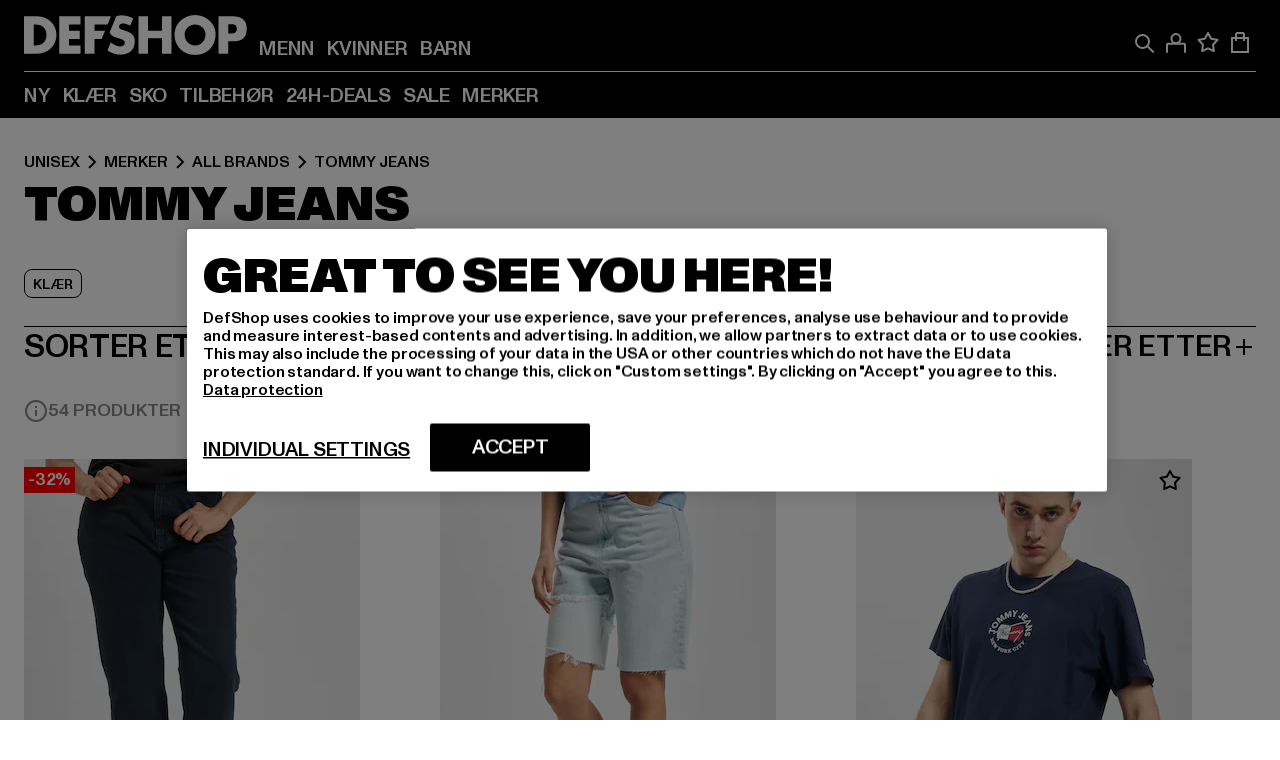

--- FILE ---
content_type: text/html; charset=utf-8
request_url: https://www.def-shop.no/c/brands/tommy-jeans/unisex/
body_size: 100223
content:
<!doctype html>
<html data-n-head-ssr lang="nn" data-n-head="%7B%22lang%22:%7B%22ssr%22:%22nn%22%7D%7D">
  <head >
    <meta data-n-head="ssr" name="format-detection" content="address=no,telephone=no,email=no"><meta data-n-head="ssr" name="viewport" content="width=device-width, initial-scale=1"><meta data-n-head="ssr" name="theme-color" content="#ffffff"><meta data-n-head="ssr" data-hid="charset" charset="utf-8"><meta data-n-head="ssr" data-hid="mobile-web-app-capable" name="mobile-web-app-capable" content="yes"><meta data-n-head="ssr" data-hid="og:type" name="og:type" property="og:type" content="website"><meta data-n-head="ssr" data-hid="title" name="title" content="Tommy Jeans | Kjøp mote til gunstige priser"><meta data-n-head="ssr" data-hid="og:title" property="og:title" content="Tommy Jeans | Kjøp mote til gunstige priser"><meta data-n-head="ssr" data-hid="twitter:title" name="twitter:title" content="Kjøpe Tommy Jeans online på DefShop"><meta data-n-head="ssr" data-hid="description" name="description" content="Stort utvalg av Tommy Jeans-klær med lavprisgaranti | Mer enn 800.000 fornøyde kunder ✓ Gratis retur ✓ Lavprisgaranti ✓ Ekspressforsendelse ✓"><meta data-n-head="ssr" data-hid="og:description" property="og:description" content="Stort utvalg av Tommy Jeans-klær med lavprisgaranti | Mer enn 800.000 fornøyde kunder ✓ Gratis retur ✓ Lavprisgaranti ✓ Ekspressforsendelse ✓"><meta data-n-head="ssr" data-hid="twitter:description" name="twitter:description" content="Stort utvalg av Tommy Jeans fra de beste merkevarene | Mer enn 800 000 fornøyde kunder ✓ Gratis retur ✓ Ekspressforsendelse ✓"><meta data-n-head="ssr" data-hid="og:url" property="og:url" content="https://www.def-shop.no/c/brands/tommy-jeans/unisex/"><meta data-n-head="ssr" data-hid="og:locale" property="og:locale" content="nn_NO"><meta data-n-head="ssr" data-hid="og:site_name" property="og:site_name" content="DefShop"><meta data-n-head="ssr" data-hid="twitter:card" name="twitter:card" content="summary"><meta data-n-head="ssr" data-hid="twitter:site" name="twitter:site" content="@username"><meta data-n-head="ssr" data-hid="twitter:url" name="twitter:url" content="https://www.def-shop.no/c/brands/tommy-jeans/unisex/"><meta data-n-head="ssr" data-hid="robots" name="robots" content="index, follow"><meta data-n-head="ssr" data-hid="google-site-verification" name="google-site-verification" content="NC8boFg0rxQ-uPEB8FlhS3K9478fkay7UmJVSwjm65Q"><meta data-n-head="ssr" data-hid="og:image" property="og:image" content="/_nuxt/assets/images/logo.svg"><title>Tommy Jeans | Kjøp mote til gunstige priser</title><link data-n-head="ssr" href="https://def-live.checkout.api.scayle.cloud/" rel="dns-prefetch"><link data-n-head="ssr" href="https://checkout-cdn.aboutyou.cloud/" rel="dns-prefetch"><link data-n-head="ssr" href="https://checkout.def-shop.com/" rel="dns-prefetch"><link data-n-head="ssr" href="https://widgets.trustedshops.com/" rel="dns-prefetch"><link data-n-head="ssr" href="https://a.storyblok.com/" rel="dns-prefetch"><link data-n-head="ssr" href="https://trck-de.def-shop.com/" rel="dns-prefetch"><link data-n-head="ssr" href="https://cdn.cookielaw.org/" rel="dns-prefetch"><link data-n-head="ssr" href="https://checkout-cdn.aboutyou.cloud/" rel="preconnect"><link data-n-head="ssr" href="https://checkout.def-shop.com/" rel="preconnect"><link data-n-head="ssr" href="https://def-live.checkout.api.scayle.cloud/" rel="preconnect"><link data-n-head="ssr" href="https://widgets.trustedshops.com/" rel="preconnect"><link data-n-head="ssr" href="https://def-live.cdn.aboutyou.cloud/" rel="preconnect"><link data-n-head="ssr" href="https://a.storyblok.com/" rel="preconnect"><link data-n-head="ssr" href="https://trck-de.def-shop.com/" rel="preconnect"><link data-n-head="ssr" href="https://cdn.cookielaw.org/" rel="preconnect"><link data-n-head="ssr" color="#ffffff" href="/favicons/safari-pinned-tab.svg" rel="mask-icon"><link data-n-head="ssr" href="/favicons/apple-icon-180x180.png" rel="apple-touch-icon"><link data-n-head="ssr" href="/favicons/apple-icon-152x152.png" rel="apple-touch-icon" sizes="152x152"><link data-n-head="ssr" href="/favicons/apple-icon-180x180.png" rel="apple-touch-icon" sizes="180x180"><link data-n-head="ssr" href="/favicons/favicon-16x16.png" rel="icon" sizes="16x16"><link data-n-head="ssr" href="/favicons/favicon-32x32.png" rel="icon" sizes="32x32"><link data-n-head="ssr" href="/favicons/favicon.ico" rel="shortcut icon"><link data-n-head="ssr" href="/favicons/manifest.json" rel="manifest"><link data-n-head="ssr" data-hid="alternatede-DE" rel="alternate" href="https://www.def-shop.com/c/brands/tommy-jeans/unisex/" hreflang="de-de"><link data-n-head="ssr" data-hid="alternatede-CH" rel="alternate" href="https://www.def-shop.ch/c/brands/tommy-jeans/unisex/" hreflang="de-ch"><link data-n-head="ssr" data-hid="alternatede-AT" rel="alternate" href="https://www.def-shop.at/c/brands/tommy-jeans/unisex/" hreflang="de-at"><link data-n-head="ssr" data-hid="alternateen" rel="alternate" href="https://www.def-shop.net/c/brands/tommy-jeans/unisex/" hreflang="en"><link data-n-head="ssr" data-hid="alternatefr-FR" rel="alternate" href="https://www.def-shop.fr/c/brands/tommy-jeans/unisex/" hreflang="fr-fr"><link data-n-head="ssr" data-hid="alternateit-IT" rel="alternate" href="https://www.def-shop.it/c/brands/tommy-jeans/unisex/" hreflang="it-it"><link data-n-head="ssr" data-hid="alternatees-ES" rel="alternate" href="https://www.def-shop.es/c/brands/tommy-jeans/unisex/" hreflang="es-es"><link data-n-head="ssr" data-hid="alternatenl-NL" rel="alternate" href="https://www.def-shop.nl/c/brands/tommy-jeans/unisex/" hreflang="nl-nl"><link data-n-head="ssr" data-hid="alternatefi-FI" rel="alternate" href="https://www.def-shop.fi/c/brands/tommy-jeans/unisex/" hreflang="fi-fi"><link data-n-head="ssr" data-hid="alternatesv-SE" rel="alternate" href="https://www.def-shop.se/c/brands/tommy-jeans/unisex/" hreflang="sv-se"><link data-n-head="ssr" data-hid="alternateda-DK" rel="alternate" href="https://www.def-shop.dk/c/brands/tommy-jeans/unisex/" hreflang="da-dk"><link data-n-head="ssr" data-hid="alternatesk-SK" rel="alternate" href="https://www.def-shop.sk/c/brands/tommy-jeans/unisex/" hreflang="sk-sk"><link data-n-head="ssr" data-hid="alternatecs-CZ" rel="alternate" href="https://www.def-shop.cz/c/brands/tommy-jeans/unisex/" hreflang="cs-cz"><link data-n-head="ssr" data-hid="alternatenn-NO" rel="alternate" href="https://www.def-shop.no/c/brands/tommy-jeans/unisex/" hreflang="nn-no"><link data-n-head="ssr" data-hid="alternatepl-PL" rel="alternate" href="https://www.def-shop.pl/c/brands/tommy-jeans/unisex/" hreflang="pl-pl"><link data-n-head="ssr" data-hid="alternatefr-BE" rel="alternate" href="https://fr.def-shop.be/c/brands/tommy-jeans/unisex/" hreflang="fr-be"><link data-n-head="ssr" data-hid="alternatenl-BE" rel="alternate" href="https://www.def-shop.be/c/brands/tommy-jeans/unisex/" hreflang="nl-be"><link data-n-head="ssr" data-hid="canonical" rel="canonical" href="https://www.def-shop.no/c/brands/tommy-jeans/unisex/"><link data-n-head="ssr" data-hid="page-next" rel="next" href="https://www.def-shop.no/c/brands/tommy-jeans/unisex/?page=2"><script data-n-head="ssr" src="https://def-shop.app.baqend.com/v1/speedkit/install.js?d=production" async crossorigin="anonymous"></script><script data-n-head="ssr" data-hid="gtag-script" vmid="gtag-script">
        window.dataLayer = window.dataLayer || [];
        (function(){window.dataLayer.unshift(arguments);})('consent', 'default', {
          'ad_storage': 'denied',
          'analytics_storage': 'denied',
          'ad_user_data': 'denied',
          'ad_personalization': 'denied'
        });
        function gtag(){window.dataLayer.push(arguments);}
      </script><script data-n-head="ssr" data-hid="gtm-script" vmid="gtm-script">(function(w,d,s,l,i){w[l]=w[l]||[];w[l].push({'gtm.start':new Date().getTime(),event:'gtm.js'});var f=d.getElementsByTagName(s)[0],j=d.createElement(s),dl=l!='dataLayer'?'&l='+l:'';j.async=true;j.src='https://trck-de.def-shop.com/gtm.js?id='+i+dl;f.parentNode.insertBefore(j,f);})(window,document,'script','dataLayer','GTM-NP5NJR5');</script><script data-n-head="ssr" type="application/ld+json">{"@context":"https://schema.org","@type":"WebSite","url":"https://www.def-shop.no/","potentialAction":{"@type":"SearchAction","target":{"@type":"EntryPoint","urlTemplate":"https://www.def-shop.no/search?q={search_term_string}"},"query-input":"required name=search_term_string"}}</script><script data-n-head="ssr" type="application/ld+json">{"@context":"https://schema.org","@type":"Organization","name":"DefShop","url":"https://www.def-shop.no/","logo":"https://www.def-shop.no/_nuxt/img/logo.a178fbd.svg"}</script><script data-n-head="ssr" type="application/ld+json">{"@context":"https://schema.org","@type":"BreadcrumbList","itemListElement":[{"position":1,"@type":"ListItem","item":"https://www.def-shop.no/","name":"Hjem"},{"position":2,"@type":"ListItem","item":"https://www.def-shop.no/c/unisex/merker/","name":"Merker"},{"position":3,"@type":"ListItem","item":"https://www.def-shop.no/c/unisex/merker/all-brands/","name":"All Brands"},{"position":4,"@type":"ListItem","item":"https://www.def-shop.no/c/brands/tommy-jeans/unisex/","name":"Tommy Jeans"}]}</script><noscript data-n-head="ssr" data-hid="gtm-noscript" vmid="gtm-noscript"><iframe src="https://trck-de.def-shop.com/ns.html?id=GTM-NP5NJR5" height="0" width="0" style="display:none;visibility:hidden"></iframe></noscript><link rel="preload" href="/_nuxt/e2eda2a.modern.js" as="script"><link rel="preload" href="/_nuxt/commons/app.ca28eb9cc1659c2a09b1.modern.js" as="script"><link rel="preload" href="/_nuxt/vendors/app.3cec9a888bf3b7d87d0e.modern.js" as="script"><link rel="preload" href="/_nuxt/app.9bd8a0260934c5d05440.modern.js" as="script"><link rel="preload" href="/_nuxt/fonts/ABCMonumentGrotesk-Medium.8643ba3.woff2" as="font" type="font/woff2" crossorigin><link rel="preload" href="/_nuxt/fonts/ABCMonumentGrotesk-Black.b34c7fc.woff2" as="font" type="font/woff2" crossorigin><link rel="preload" href="/_nuxt/pages/Search.cc0bffe8981c47483b06.modern.js" as="script"><link rel="preload" href="/_nuxt/2.3435d9272a9d3a6723b2.modern.js" as="script"><link rel="preload" href="/_nuxt/3.cfadece769201de8ad99.modern.js" as="script"><link rel="preload" href="/_nuxt/7.de4910106853bcc2ed1f.modern.js" as="script"><link rel="preload" href="/_nuxt/11.e9d1b24c494053d41a29.modern.js" as="script"><link rel="preload" href="/_nuxt/ProductWishlistIcon.ce332f46bcca3cc68b37.modern.js" as="script"><link rel="preload" href="/_nuxt/57.53e2df2283bb35288a6b.modern.js" as="script"><link rel="preload" href="/_nuxt/AppNewsletter.b56a3219a8d0b727a22c.modern.js" as="script"><link rel="preload" href="/_nuxt/1.8593f0d370a2f60f32a9.modern.js" as="script"><link rel="preload" href="/_nuxt/ContentHeading.97f2c90ad7b4857fa8d9.modern.js" as="script"><link rel="preload" href="/_nuxt/ContentSection.c33d3a23d79aa6b17bbe.modern.js" as="script"><link rel="preload" href="/_nuxt/ContentImageLink.8080afe95ac8fe8ccaf9.modern.js" as="script"><link rel="preload" href="/_nuxt/ContentLink.60f3a947d2d4d3fc5d81.modern.js" as="script"><link rel="preload" href="/_nuxt/ContentImage.3bee17dcb4ffba7220a6.modern.js" as="script"><link rel="preload" href="/_nuxt/FooterAsset.4c42b4a08c56031ae619.modern.js" as="script"><link rel="preload" href="/_nuxt/AppCookiesNotice.6ddc61e8478c4d82b6b7.modern.js" as="script"><style data-vue-ssr-id="16780096:0 42c8de90:0 05acdd20:0 1ec8c060:0 850c8fd4:0 13836a17:0 2b8de62a:0 535fd272:0 a44691e6:0 5ec78cb8:0 d1bed96e:0 4fa3b109:0 f6bf716e:0 72253cee:0 10a98da9:0 5bb0f3ae:0 ce0c9f96:0 3810d24a:0 be959b66:0 4257b286:0 3f0dfd0a:0 ad5589ee:0 c088dd16:0 ab36644e:0 3908f5e3:0 7c9fc971:0 de501e2e:0 48d698cb:0 0aab81ae:0 024a5362:0 732d682e:0 f8c5a76a:0 196387e1:0 1636cd6e:0 69d724ee:0 c928b35c:0 11be198c:0 1d83bdab:0 f8623eee:0 1e6b857b:0 dec711d2:0 8b0cff22:0">@font-face{font-display:swap;font-family:Monument Grotesk;font-style:normal;font-weight:500;src:url(/_nuxt/fonts/ABCMonumentGrotesk-Medium.8643ba3.woff2) format("woff2"),url(/_nuxt/fonts/ABCMonumentGrotesk-Medium.a47da2f.woff) format("woff")}@font-face{font-display:swap;font-family:Monument Grotesk;font-style:normal;font-weight:900;src:url(/_nuxt/fonts/ABCMonumentGrotesk-Black.b34c7fc.woff2) format("woff2"),url(/_nuxt/fonts/ABCMonumentGrotesk-Black.d100238.woff) format("woff")}
.asf-fade-enter-active,.asf-fade-leave-active{transition-duration:.5s;transition-property:opacity;transition-timing-function:cubic-bezier(.4,0,.2,1);transition-timing-function:cubic-bezier(0,0,.2,1)}.asf-fade-enter,.asf-fade-leave,.asf-fade-leave-to{opacity:0}.asf-slide-top-enter-active,.asf-slide-top-leave-active{transition-duration:.3s;transition-property:transform;transition-timing-function:cubic-bezier(.4,0,.2,1);transition-timing-function:cubic-bezier(0,0,.2,1)}.asf-slide-top-enter,.asf-slide-top-leave-to{--tw-translate-y:-100%;transform:translate(var(--tw-translate-x),-100%) rotate(var(--tw-rotate)) skewX(var(--tw-skew-x)) skewY(var(--tw-skew-y)) scaleX(var(--tw-scale-x)) scaleY(var(--tw-scale-y));transform:translate(var(--tw-translate-x),var(--tw-translate-y)) rotate(var(--tw-rotate)) skewX(var(--tw-skew-x)) skewY(var(--tw-skew-y)) scaleX(var(--tw-scale-x)) scaleY(var(--tw-scale-y));transform:translate3d(var(--tw-translate-x),-100%,0) rotate(var(--tw-rotate)) skewX(var(--tw-skew-x)) skewY(var(--tw-skew-y)) scaleX(var(--tw-scale-x)) scaleY(var(--tw-scale-y));transform:translate3d(var(--tw-translate-x),var(--tw-translate-y),0) rotate(var(--tw-rotate)) skewX(var(--tw-skew-x)) skewY(var(--tw-skew-y)) scaleX(var(--tw-scale-x)) scaleY(var(--tw-scale-y));transition-duration:.3s;transition-property:transform;transition-timing-function:cubic-bezier(.4,0,.2,1);transition-timing-function:cubic-bezier(.4,0,1,1)}.asf-slide-bottom-enter-active,.asf-slide-bottom-leave-active{transition-duration:.3s;transition-property:transform;transition-timing-function:cubic-bezier(.4,0,.2,1);transition-timing-function:cubic-bezier(0,0,.2,1)}.asf-slide-bottom-enter,.asf-slide-bottom-leave-to{--tw-translate-y:100%;transform:translate(var(--tw-translate-x),100%) rotate(var(--tw-rotate)) skewX(var(--tw-skew-x)) skewY(var(--tw-skew-y)) scaleX(var(--tw-scale-x)) scaleY(var(--tw-scale-y));transform:translate(var(--tw-translate-x),var(--tw-translate-y)) rotate(var(--tw-rotate)) skewX(var(--tw-skew-x)) skewY(var(--tw-skew-y)) scaleX(var(--tw-scale-x)) scaleY(var(--tw-scale-y));transform:translate3d(var(--tw-translate-x),100%,0) rotate(var(--tw-rotate)) skewX(var(--tw-skew-x)) skewY(var(--tw-skew-y)) scaleX(var(--tw-scale-x)) scaleY(var(--tw-scale-y));transform:translate3d(var(--tw-translate-x),var(--tw-translate-y),0) rotate(var(--tw-rotate)) skewX(var(--tw-skew-x)) skewY(var(--tw-skew-y)) scaleX(var(--tw-scale-x)) scaleY(var(--tw-scale-y));transition-duration:.3s;transition-property:transform;transition-timing-function:cubic-bezier(.4,0,.2,1);transition-timing-function:cubic-bezier(.4,0,1,1)}.asf-slide-left-enter-active,.asf-slide-left-leave-active{transition-duration:.3s;transition-property:transform;transition-timing-function:cubic-bezier(.4,0,.2,1);transition-timing-function:cubic-bezier(0,0,.2,1)}.asf-slide-left-enter,.asf-slide-left-leave-to{--tw-translate-x:-100%;transform:translate(-100%,var(--tw-translate-y)) rotate(var(--tw-rotate)) skewX(var(--tw-skew-x)) skewY(var(--tw-skew-y)) scaleX(var(--tw-scale-x)) scaleY(var(--tw-scale-y));transform:translate(var(--tw-translate-x),var(--tw-translate-y)) rotate(var(--tw-rotate)) skewX(var(--tw-skew-x)) skewY(var(--tw-skew-y)) scaleX(var(--tw-scale-x)) scaleY(var(--tw-scale-y));transform:translate3d(-100%,var(--tw-translate-y),0) rotate(var(--tw-rotate)) skewX(var(--tw-skew-x)) skewY(var(--tw-skew-y)) scaleX(var(--tw-scale-x)) scaleY(var(--tw-scale-y));transform:translate3d(var(--tw-translate-x),var(--tw-translate-y),0) rotate(var(--tw-rotate)) skewX(var(--tw-skew-x)) skewY(var(--tw-skew-y)) scaleX(var(--tw-scale-x)) scaleY(var(--tw-scale-y));transition-duration:.3s;transition-property:transform;transition-timing-function:cubic-bezier(.4,0,.2,1);transition-timing-function:cubic-bezier(.4,0,1,1)}.asf-slide-right-enter-active,.asf-slide-right-leave-active{transition-duration:.3s;transition-property:transform;transition-timing-function:cubic-bezier(.4,0,.2,1);transition-timing-function:cubic-bezier(0,0,.2,1)}.asf-slide-right-enter,.asf-slide-right-leave-to{--tw-translate-x:100%;transform:translate(100%,var(--tw-translate-y)) rotate(var(--tw-rotate)) skewX(var(--tw-skew-x)) skewY(var(--tw-skew-y)) scaleX(var(--tw-scale-x)) scaleY(var(--tw-scale-y));transform:translate(var(--tw-translate-x),var(--tw-translate-y)) rotate(var(--tw-rotate)) skewX(var(--tw-skew-x)) skewY(var(--tw-skew-y)) scaleX(var(--tw-scale-x)) scaleY(var(--tw-scale-y));transform:translate3d(100%,var(--tw-translate-y),0) rotate(var(--tw-rotate)) skewX(var(--tw-skew-x)) skewY(var(--tw-skew-y)) scaleX(var(--tw-scale-x)) scaleY(var(--tw-scale-y));transform:translate3d(var(--tw-translate-x),var(--tw-translate-y),0) rotate(var(--tw-rotate)) skewX(var(--tw-skew-x)) skewY(var(--tw-skew-y)) scaleX(var(--tw-scale-x)) scaleY(var(--tw-scale-y));transition-duration:.3s;transition-property:transform;transition-timing-function:cubic-bezier(.4,0,.2,1);transition-timing-function:cubic-bezier(.4,0,1,1)}.asf-slide-bottom-left-enter-active,.asf-slide-bottom-left-leave-active,.asf-slide-top-left-enter-active,.asf-slide-top-left-leave-active{animation:asf-slide-from-left .4s cubic-bezier(.3,.46,.45,.94);animation:asf-slide-from-left var(--animation-function-main) var(--animation-duration)}.asf-slide-bottom-left-leave-active,.asf-slide-top-left-leave-active{animation-direction:reverse}.asf-slide-bottom-right-enter-active,.asf-slide-bottom-right-leave-active,.asf-slide-top-right-enter-active,.asf-slide-top-right-leave-active{animation:asf-slide-from-right .4s cubic-bezier(.3,.46,.45,.94);animation:asf-slide-from-right var(--animation-function-main) var(--animation-duration)}.asf-slide-bottom-right-leave-active,.asf-slide-top-right-leave-active{animation-direction:reverse}.asf-slide-top-center-enter-active,.asf-slide-top-center-leave-active{animation:asf-slide-from-top .4s cubic-bezier(.3,.46,.45,.94);animation:asf-slide-from-top var(--animation-function-main) var(--animation-duration)}.asf-slide-top-center-leave-active{animation-direction:reverse}.asf-slide-bottom-center-enter-active,.asf-slide-bottom-center-leave-active{animation:asf-slide-from-bottom .4s cubic-bezier(.3,.46,.45,.94);animation:asf-slide-from-bottom var(--animation-function-main) var(--animation-duration)}.asf-slide-bottom-center-leave-active{animation-direction:reverse}.asf-bounce-enter-active{animation:asf-bounce .3s}.asf-bounce-leave-active{animation:asf-bounce .3s reverse}.asf-pulse-enter-active{animation:sf-pulse .25s}.asf-pulse-leave-active{animation:asf-pulse .25s reverse}.asf-expand-enter-active,.asf-expand-leave-active{overflow:hidden;transition-duration:.3s;transition-property:height,opacity;transition-timing-function:cubic-bezier(.4,0,.2,1)}.asf-expand-enter,.asf-expand-leave-to{height:0;opacity:0}.asf-loading{--tw-bg-opacity:1;background-color:#e6e6e6;background-color:rgb(230 230 230/var(--tw-bg-opacity));overflow:hidden;position:relative}.asf-loading:after{--tw-content:"";animation:asf-loading 1.5s ease-in-out infinite;background-image:linear-gradient(90deg,#0000,#ffffffbf,#0000);bottom:0;content:"";content:var(--tw-content);left:0;position:absolute;right:0;top:0}@keyframes asf-loading{0%{transform:translateX(-100%)}to{transform:translateX(100%)}}@keyframes asf-fade-in{0%{opacity:0}to{opacity:1}}@keyframes asf-bounce{0%{transform:scale(0)}50%{transform:scale(1.2)}to{transform:scale(1)}}@keyframes asf-current-bounce{50%{transform:scale(1.35)}to{transform:scale(1)}}@keyframes asf-pulse{0%{transform:scale(1)}50%{transform:scale(1.2)}to{transform:scale(1)}}@keyframes asf-reverse-pulse{0%{transform:scale(1)}50%{transform:scale(.8)}to{transform:scale(1)}}@keyframes asf-rotate{0%{transform:rotate(0deg)}to{transform:rotate(1turn)}}@keyframes asf-slide-from-left{0%{transform:translateX(-100%)}to{transform:translateX(0)}}@keyframes asf-slide-from-right{0%{transform:translateX(100%)}to{transform:translateX(0)}}@keyframes asf-slide-from-top{0%{transform:translateY(-100%)}to{transform:translate(0)}}@keyframes asf-slide-from-bottom{0%{transform:translateY(100%)}to{transform:translate(0)}}@media (prefers-reduced-motion){*{animation:none!important;transition:none!important}}.asf-content{font-size:.875rem;line-height:1.5}.asf-content h1:not([class]),.asf-content h2:not([class]),.asf-content h3:not([class]),.asf-content h4:not([class]),.asf-content h5:not([class]),.asf-content h6:not([class]){--tw-text-opacity:1;color:#000;color:rgb(0 0 0/var(--tw-text-opacity));font-weight:900;margin-bottom:1rem;margin-top:2rem;text-transform:uppercase}.asf-content h1:not([class]){font-size:2.5rem;line-height:2.4375rem}@media (min-width:48em){.asf-content h1:not([class]){font-size:4rem;line-height:3.875rem}}@media (min-width:64em){.asf-content h1:not([class]){font-size:4.5rem;line-height:4.5rem}}.asf-content h2:not([class]){font-size:2rem;line-height:2.0625rem}@media (min-width:48em){.asf-content h2:not([class]){font-size:2.5rem;line-height:2.375rem}}@media (min-width:64em){.asf-content h2:not([class]){font-size:3rem;line-height:2.9375rem}}.asf-content h3:not([class]){font-size:1.5rem;line-height:1.5rem}@media (min-width:48em){.asf-content h3:not([class]){font-size:1.5rem;line-height:1.4375rem}}@media (min-width:64em){.asf-content h3:not([class]){font-size:2rem;line-height:1.9375rem}}.asf-content h4:not([class]){font-size:1.25rem;line-height:1.25rem}@media (min-width:48em){.asf-content h4:not([class]){font-size:1.25rem;line-height:1.1875rem}}@media (min-width:64em){.asf-content h4:not([class]){font-size:1.5rem;line-height:1.4375rem}}.asf-content h5:not([class]){font-size:1rem;line-height:1rem}@media (min-width:48em){.asf-content h5:not([class]){font-size:1.125rem;line-height:1.125rem}}@media (min-width:64em){.asf-content h5:not([class]){font-size:1.25rem;line-height:1.25rem}}.asf-content h6:not([class]){font-size:.875rem;line-height:.875rem}@media (min-width:64em){.asf-content h6:not([class]){font-size:1rem;line-height:1rem}}.asf-content ol,.asf-content ul{list-style-position:inside}.asf-content ol li,.asf-content ul li{margin-bottom:.625rem}.asf-content ul{list-style-type:disc}.asf-content ol{list-style-type:decimal}.asf-content p{margin-bottom:1rem}.content-medium{font-weight:500!important}.content-black{font-weight:900!important}.content-underline{text-decoration-line:underline!important}.content-line-through{text-decoration-line:line-through!important}.content-uppercase{text-transform:uppercase!important}.content-capitalize{text-transform:capitalize!important}.content-h1-primary{font-size:2.5rem;line-height:2.4375rem}@media (min-width:48em){.content-h1-primary{font-size:4rem;line-height:3.875rem}}@media (min-width:64em){.content-h1-primary{font-size:4.5rem;line-height:4.5rem}}.content-h1-primary{font-weight:900;text-transform:uppercase}.content-h2-primary{font-size:2rem;line-height:2.0625rem}@media (min-width:48em){.content-h2-primary{font-size:2.5rem;line-height:2.375rem}}@media (min-width:64em){.content-h2-primary{font-size:3rem;line-height:2.9375rem}}.content-h2-primary{font-weight:900;text-transform:uppercase}.content-h3-primary{font-size:1.5rem;line-height:1.5rem}@media (min-width:48em){.content-h3-primary{font-size:1.5rem;line-height:1.4375rem}}@media (min-width:64em){.content-h3-primary{font-size:2rem;line-height:1.9375rem}}.content-h3-primary{font-weight:900;text-transform:uppercase}.content-h4-primary{font-size:1.25rem;line-height:1.25rem}@media (min-width:48em){.content-h4-primary{font-size:1.25rem;line-height:1.1875rem}}@media (min-width:64em){.content-h4-primary{font-size:1.5rem;line-height:1.4375rem}}.content-h4-primary{font-weight:900;text-transform:uppercase}.content-h5-primary{font-size:1rem;line-height:1rem}@media (min-width:48em){.content-h5-primary{font-size:1.125rem;line-height:1.125rem}}@media (min-width:64em){.content-h5-primary{font-size:1.25rem;line-height:1.25rem}}.content-h5-primary{font-weight:900;text-transform:uppercase}.content-h6-primary{font-size:.875rem;line-height:.875rem}@media (min-width:64em){.content-h6-primary{font-size:1rem;line-height:1rem}}.content-h6-primary{font-weight:900;text-transform:uppercase}.content-h1-secondary{font-size:2.75rem;line-height:2.625rem}@media (min-width:48em){.content-h1-secondary{font-size:4rem;line-height:3.8125rem}}.content-h1-secondary{font-weight:500;text-transform:uppercase}.content-h2-secondary{font-size:2rem;line-height:1.9375rem}@media (min-width:48em){.content-h2-secondary{font-size:2.5rem;line-height:2.4375rem}}@media (min-width:64em){.content-h2-secondary{font-size:3rem;line-height:2.875rem}}.content-h2-secondary{font-weight:500;text-transform:uppercase}.content-h3-secondary{font-size:1.5rem;line-height:1.5rem}@media (min-width:48em){.content-h3-secondary{font-size:1.875rem;line-height:1.9375rem}}.content-h3-secondary{font-weight:500;text-transform:uppercase}.content-h4-secondary{font-size:1.25rem;line-height:1.25rem}@media (min-width:48em){.content-h4-secondary{font-size:1.375rem;line-height:1.375rem}}.content-h4-secondary{font-weight:500;text-transform:uppercase}.content-h5-secondary{font-size:1rem;line-height:1rem}@media (min-width:48em){.content-h5-secondary{font-size:1.125rem;line-height:1.125rem}}.content-h5-secondary{font-weight:500;text-transform:uppercase}.content-h6-secondary{font-size:.875rem;line-height:.875rem}@media (min-width:48em){.content-h6-secondary{font-size:1rem;line-height:1rem}}.content-h6-secondary{font-weight:500;text-transform:uppercase}.content-p1{font-size:1.25rem;font-weight:500;line-height:1.125}@media (min-width:48em){.content-p1{font-size:1.375rem}}@media (min-width:64em){.content-p1{font-size:1.5rem}}.content-p2{font-size:1rem;font-weight:500;line-height:1.125}@media (min-width:48em){.content-p2{font-size:1.125rem}}.content-p3{font-size:.875rem;font-weight:500;line-height:1.125}@media (min-width:48em){.content-p3{font-size:1rem}}.content-p4{font-size:.875rem;font-weight:500;line-height:1rem}.content-p5{font-size:.75rem;font-weight:500;line-height:1.125}.content-align-left{text-align:left!important}.content-align-center{text-align:center!important}.content-align-justify{text-align:justify!important}.content-align-right{text-align:right!important}.content-list-disc{list-style-type:disc!important}.content-list-decimal{list-style-type:decimal!important}.content-list-none{list-style-type:none}.content-list-check{list-style-image:url("data:image/svg+xml;charset=utf-8,%3Csvg width='16' height='13' fill='none' xmlns='http://www.w3.org/2000/svg'%3E%3Cpath d='M1 6.2 5.472 11 15 1' stroke='currentColor' stroke-width='2'/%3E%3C/svg%3E");list-style-position:inside!important}.content-table-wrapper{max-width:100%;overflow-x:auto;scrollbar-color:#878787 #0000;scrollbar-width:thin}.content-table-wrapper::-webkit-scrollbar{background-color:initial;border-radius:.5rem;width:.25rem}.content-table-wrapper::-webkit-scrollbar-thumb{background-color:#878787;border-radius:.5rem}.content-table-auto{border-collapse:collapse;border-width:1px;table-layout:auto;width:100%}.content-table-auto td,.content-table-auto th{padding:.5rem}.content-table-fixed{border-collapse:collapse;border-width:1px;table-layout:fixed}.content-table-fixed td,.content-table-fixed th{padding:.5rem;width:33.333333%}.content-table-bordered,.content-table-bordered td,.content-table-bordered th{border-width:1px}.content-table-responsive{max-width:100%;overflow-x:auto}.content-customer-wrapper{flex-wrap:wrap}.content-customer-box,.content-customer-wrapper{--tw-border-opacity:1;align-items:center;border-color:#e6e6e6;border-color:rgb(230 230 230/var(--tw-border-opacity));border-width:1px;display:flex;justify-content:center}.content-customer-box{height:5rem;width:50%}
/*! tailwindcss v3.3.2 | MIT License | https://tailwindcss.com*/*,:after,:before{border:0 solid;box-sizing:border-box}:after,:before{--tw-content:""}html{font-feature-settings:normal;font-family:Monument Grotesk,ui-sans-serif,system-ui,-apple-system,Segoe UI,Roboto,Ubuntu,Cantarell,Noto Sans,sans-serif,BlinkMacSystemFont,Helvetica Neue,Arial,Apple Color Emoji,Segoe UI Emoji,Segoe UI Symbol,Noto Color Emoji;font-variation-settings:normal;line-height:1.5;tab-size:4}body{line-height:inherit;margin:0}hr{border-top-width:1px;color:inherit;height:0}abbr:where([title]){text-decoration:underline;-webkit-text-decoration:underline dotted;text-decoration:underline dotted}h1,h2,h3,h4,h5,h6{font-size:inherit;font-weight:inherit}a{color:inherit;text-decoration:inherit}b,strong{font-weight:bolder}code,kbd,pre,samp{font-family:ui-monospace,SFMono-Regular,Menlo,Monaco,Consolas,Liberation Mono,Courier New,monospace;font-size:1em}small{font-size:80%}sub,sup{font-size:75%;line-height:0;position:relative;vertical-align:initial}sub{bottom:-.25em}sup{top:-.5em}table{border-collapse:collapse;border-color:inherit;text-indent:0}button,input,optgroup,select,textarea{color:inherit;font-family:inherit;font-size:100%;font-weight:inherit;line-height:inherit;margin:0;padding:0}button,select{text-transform:none}[type=button],[type=reset],[type=submit],button{-webkit-appearance:button;background-color:initial;background-image:none}:-moz-focusring{outline:auto}:-moz-ui-invalid{box-shadow:none}progress{vertical-align:initial}::-webkit-inner-spin-button,::-webkit-outer-spin-button{height:auto}[type=search]{-webkit-appearance:textfield;outline-offset:-2px}::-webkit-search-decoration{-webkit-appearance:none}::-webkit-file-upload-button{-webkit-appearance:button;font:inherit}summary{display:list-item}blockquote,dd,dl,figure,h1,h2,h3,h4,h5,h6,hr,p,pre{margin:0}fieldset{margin:0}fieldset,legend{padding:0}menu,ol,ul{list-style:none;margin:0;padding:0}textarea{resize:vertical}input::placeholder,textarea::placeholder{color:#9ca3af;opacity:1}[role=button],button{cursor:pointer}:disabled{cursor:default}audio,canvas,embed,iframe,img,object,svg,video{display:block;vertical-align:middle}img,video{height:auto;max-width:100%}[hidden]{display:none}:root{--site-width:120rem;--site-logo-width:8.375rem;--container-min:22.5rem;--container-max:90rem;--header-height:3.375rem;--header-top-height:4.5rem;--sidebar-max-width:23.4375rem;--refinements-max-width:85.6%;--animation-duration:0.4s;--animation-duration-fast:0.2s;--motion-ease-chevron:cubic-bezier(0.25,1.7,0.35,0.8);--animation-function-main:cubic-bezier(0.3,0.46,0.45,0.94);--promo-height:2.5rem;--bottom-bar-height:3.625rem;--bottom-navigation-container-height:calc(var(--promo-height) + var(--bottom-bar-height));--full-height:100vh}@media (min-width:48em){:root{--refinements-max-width:33rem}}@media (min-width:64em){:root{--site-logo-width:13.9375rem;--header-height:7.375rem}}@media (min-width:85.4375em){:root{--header-height:7.875rem}}@supports (height:100svh){:root{--full-height:100svh}}html{--tw-bg-opacity:1;--tw-text-opacity:1;-webkit-font-smoothing:antialiased;-moz-osx-font-smoothing:grayscale;-webkit-text-size-adjust:100%;background-color:#fff;background-color:rgb(255 255 255/var(--tw-bg-opacity));color:#000;color:rgb(0 0 0/var(--tw-text-opacity));direction:ltr;font-family:Monument Grotesk,ui-sans-serif,system-ui,-apple-system,Segoe UI,Roboto,Ubuntu,Cantarell,Noto Sans,sans-serif,BlinkMacSystemFont,Helvetica Neue,Arial,Apple Color Emoji,Segoe UI Emoji,Segoe UI Symbol,Noto Color Emoji;font-size:1rem;font-synthesis:none;font-weight:500}html.is-locked{height:100%;overflow:hidden}body{box-sizing:border-box;margin:0;min-width:22.5rem;min-width:var(--container-min);overflow-y:scroll;width:100%}.is-locked body{height:100%}[tabindex="0"],a,button,input,label,select,textarea{outline:2px solid #0000;outline-offset:2px}*,:after,:before{--tw-border-spacing-x:0;--tw-border-spacing-y:0;--tw-translate-x:0;--tw-translate-y:0;--tw-rotate:0;--tw-skew-x:0;--tw-skew-y:0;--tw-scale-x:1;--tw-scale-y:1;--tw-pan-x: ;--tw-pan-y: ;--tw-pinch-zoom: ;--tw-scroll-snap-strictness:proximity;--tw-gradient-from-position: ;--tw-gradient-via-position: ;--tw-gradient-to-position: ;--tw-ordinal: ;--tw-slashed-zero: ;--tw-numeric-figure: ;--tw-numeric-spacing: ;--tw-numeric-fraction: ;--tw-ring-inset: ;--tw-ring-offset-width:0px;--tw-ring-offset-color:#fff;--tw-ring-color:#3b82f680;--tw-ring-offset-shadow:0 0 #0000;--tw-ring-shadow:0 0 #0000;--tw-shadow:0 0 #0000;--tw-shadow-colored:0 0 #0000;--tw-blur: ;--tw-brightness: ;--tw-contrast: ;--tw-grayscale: ;--tw-hue-rotate: ;--tw-invert: ;--tw-saturate: ;--tw-sepia: ;--tw-drop-shadow: ;--tw-backdrop-blur: ;--tw-backdrop-brightness: ;--tw-backdrop-contrast: ;--tw-backdrop-grayscale: ;--tw-backdrop-hue-rotate: ;--tw-backdrop-invert: ;--tw-backdrop-opacity: ;--tw-backdrop-saturate: ;--tw-backdrop-sepia: }::backdrop{--tw-border-spacing-x:0;--tw-border-spacing-y:0;--tw-translate-x:0;--tw-translate-y:0;--tw-rotate:0;--tw-skew-x:0;--tw-skew-y:0;--tw-scale-x:1;--tw-scale-y:1;--tw-pan-x: ;--tw-pan-y: ;--tw-pinch-zoom: ;--tw-scroll-snap-strictness:proximity;--tw-gradient-from-position: ;--tw-gradient-via-position: ;--tw-gradient-to-position: ;--tw-ordinal: ;--tw-slashed-zero: ;--tw-numeric-figure: ;--tw-numeric-spacing: ;--tw-numeric-fraction: ;--tw-ring-inset: ;--tw-ring-offset-width:0px;--tw-ring-offset-color:#fff;--tw-ring-color:#3b82f680;--tw-ring-offset-shadow:0 0 #0000;--tw-ring-shadow:0 0 #0000;--tw-shadow:0 0 #0000;--tw-shadow-colored:0 0 #0000;--tw-blur: ;--tw-brightness: ;--tw-contrast: ;--tw-grayscale: ;--tw-hue-rotate: ;--tw-invert: ;--tw-saturate: ;--tw-sepia: ;--tw-drop-shadow: ;--tw-backdrop-blur: ;--tw-backdrop-brightness: ;--tw-backdrop-contrast: ;--tw-backdrop-grayscale: ;--tw-backdrop-hue-rotate: ;--tw-backdrop-invert: ;--tw-backdrop-opacity: ;--tw-backdrop-saturate: ;--tw-backdrop-sepia: }.container{width:100%}@media (min-width:48em){.container{max-width:48em}}@media (min-width:64em){.container{max-width:64em}}@media (min-width:85.4375em){.container{max-width:85.4375em}}.asf-grid-layout{grid-gap:.5rem;display:grid;gap:.5rem;grid-template-columns:repeat(6,minmax(0,1fr))}@media (min-width:48em){.asf-grid-layout{gap:1rem;grid-template-columns:repeat(12,minmax(0,1fr))}}@media (min-width:64em){.asf-grid-layout{gap:1.25rem}}.h1-primary{font-size:2.5rem;line-height:2.4375rem}@media (min-width:48em){.h1-primary{font-size:4rem;line-height:3.875rem}}@media (min-width:64em){.h1-primary{font-size:4.5rem;line-height:4.5rem}}.h2-primary{font-size:2rem;line-height:2.0625rem}@media (min-width:48em){.h2-primary{font-size:2.5rem;line-height:2.375rem}}@media (min-width:64em){.h2-primary{font-size:3rem;line-height:2.9375rem}}.h3-primary{font-size:1.5rem;line-height:1.5rem}@media (min-width:48em){.h3-primary{font-size:1.5rem;line-height:1.4375rem}}@media (min-width:64em){.h3-primary{font-size:2rem;line-height:1.9375rem}}.h4-primary{font-size:1.25rem;line-height:1.25rem}@media (min-width:48em){.h4-primary{font-size:1.25rem;line-height:1.1875rem}}@media (min-width:64em){.h4-primary{font-size:1.5rem;line-height:1.4375rem}}.h5-primary{font-size:1rem;line-height:1rem}@media (min-width:48em){.h5-primary{font-size:1.125rem;line-height:1.125rem}}@media (min-width:64em){.h5-primary{font-size:1.25rem;line-height:1.25rem}}.h6-primary{font-size:.875rem;line-height:.875rem}@media (min-width:64em){.h6-primary{font-size:1rem;line-height:1rem}}.h1-secondary{font-size:2.75rem;line-height:2.625rem}@media (min-width:48em){.h1-secondary{font-size:4rem;line-height:3.8125rem}}.h2-secondary{font-size:2rem;line-height:1.9375rem}@media (min-width:48em){.h2-secondary{font-size:2.5rem;line-height:2.4375rem}}@media (min-width:64em){.h2-secondary{font-size:3rem;line-height:2.875rem}}.h3-secondary{font-size:1.5rem;line-height:1.5rem}@media (min-width:48em){.h3-secondary{font-size:1.875rem;line-height:1.9375rem}}.h4-secondary{font-size:1.25rem;line-height:1.25rem}@media (min-width:48em){.h4-secondary{font-size:1.375rem;line-height:1.375rem}}.h5-secondary{font-size:1rem;line-height:1rem}@media (min-width:48em){.h5-secondary{font-size:1.125rem;line-height:1.125rem}}.h6-secondary{font-size:.875rem;line-height:.875rem}@media (min-width:48em){.h6-secondary{font-size:1rem;line-height:1rem}}.asf-link{color:inherit}.asf-link.m-wrapper{height:100%;left:0;position:absolute;top:0;width:100%;z-index:1}.asf-link-primary{display:inline-block;text-decoration-line:underline}.asf-link-primary:hover{--tw-text-opacity:1;color:#272727;color:rgb(39 39 39/var(--tw-text-opacity))}.asf-link-primary:active{--tw-text-opacity:1;color:#3f3f3f;color:rgb(63 63 63/var(--tw-text-opacity))}.common-button{align-items:center;border-radius:.125rem;display:flex;font-size:1.125rem;justify-content:center;line-height:1.25rem;transition-duration:.15s;transition-property:color,background-color,border-color,text-decoration-color,fill,stroke,opacity,box-shadow,transform,filter,-webkit-backdrop-filter;transition-property:color,background-color,border-color,text-decoration-color,fill,stroke,opacity,box-shadow,transform,filter,backdrop-filter;transition-property:color,background-color,border-color,text-decoration-color,fill,stroke,opacity,box-shadow,transform,filter,backdrop-filter,-webkit-backdrop-filter;transition-timing-function:cubic-bezier(.4,0,.2,1)}@media (min-width:48em){.common-button{font-size:1.25rem;line-height:1.5rem}}.common-button{--tw-text-opacity:1;color:#fff;color:rgb(255 255 255/var(--tw-text-opacity));font-family:Monument Grotesk,ui-sans-serif,system-ui,-apple-system,Segoe UI,Roboto,Ubuntu,Cantarell,Noto Sans,sans-serif,BlinkMacSystemFont,Helvetica Neue,Arial,Apple Color Emoji,Segoe UI Emoji,Segoe UI Symbol,Noto Color Emoji;letter-spacing:-.01em;text-transform:uppercase}.common-button:focus{outline-color:#b3b3b3;outline-offset:0;outline-width:4px}.common-button:active{outline:2px solid #0000;outline-offset:2px}.common-button{min-height:2.625rem}.common-button .asf-icon{pointer-events:none}.common-button.m-icon-after,.common-button.m-icon-before{column-gap:.125rem}@media (min-width:48em){.common-button.m-icon-after,.common-button.m-icon-before{column-gap:.25rem}}.common-button.m-icon-after{flex-direction:row-reverse}@media (min-width:48em){.common-button{min-height:3rem}}.disabled-button{--tw-text-opacity:1;color:#b3b3b3;color:rgb(179 179 179/var(--tw-text-opacity));cursor:not-allowed}.asf-button-primary{align-items:center;border-radius:.125rem;display:flex;font-size:1.125rem;justify-content:center;line-height:1.25rem;transition-duration:.15s;transition-property:color,background-color,border-color,text-decoration-color,fill,stroke,opacity,box-shadow,transform,filter,-webkit-backdrop-filter;transition-property:color,background-color,border-color,text-decoration-color,fill,stroke,opacity,box-shadow,transform,filter,backdrop-filter;transition-property:color,background-color,border-color,text-decoration-color,fill,stroke,opacity,box-shadow,transform,filter,backdrop-filter,-webkit-backdrop-filter;transition-timing-function:cubic-bezier(.4,0,.2,1)}@media (min-width:48em){.asf-button-primary{font-size:1.25rem;line-height:1.5rem}}.asf-button-primary{--tw-text-opacity:1;color:#fff;color:rgb(255 255 255/var(--tw-text-opacity));font-family:Monument Grotesk,ui-sans-serif,system-ui,-apple-system,Segoe UI,Roboto,Ubuntu,Cantarell,Noto Sans,sans-serif,BlinkMacSystemFont,Helvetica Neue,Arial,Apple Color Emoji,Segoe UI Emoji,Segoe UI Symbol,Noto Color Emoji;letter-spacing:-.01em;text-transform:uppercase}.asf-button-primary:focus{outline-color:#b3b3b3;outline-offset:0;outline-width:4px}.asf-button-primary:active{outline:2px solid #0000;outline-offset:2px}.asf-button-primary{min-height:2.625rem}.asf-button-primary .asf-icon{pointer-events:none}.asf-button-primary.m-icon-after,.asf-button-primary.m-icon-before{column-gap:.125rem}@media (min-width:48em){.asf-button-primary.m-icon-after,.asf-button-primary.m-icon-before{column-gap:.25rem}}.asf-button-primary.m-icon-after{flex-direction:row-reverse}@media (min-width:48em){.asf-button-primary{min-height:3rem}}.asf-button-primary{--tw-bg-opacity:1;background-color:#000;background-color:rgb(0 0 0/var(--tw-bg-opacity));padding:.625rem .375rem}@media (min-width:48em){.asf-button-primary{padding:.75rem .5rem}}.asf-button-primary:focus{--tw-bg-opacity:1;background-color:#272727;background-color:rgb(39 39 39/var(--tw-bg-opacity))}.asf-button-primary.is-disabled,.asf-button-primary:disabled{--tw-text-opacity:1;--tw-bg-opacity:1;background-color:#e6e6e6;background-color:rgb(230 230 230/var(--tw-bg-opacity));color:#b3b3b3;color:rgb(179 179 179/var(--tw-text-opacity));cursor:not-allowed}.asf-button-primary.m-light,.asf-button-primary.m-secondary{--tw-bg-opacity:1;--tw-text-opacity:1;background-color:#fff;background-color:rgb(255 255 255/var(--tw-bg-opacity));color:#000;color:rgb(0 0 0/var(--tw-text-opacity))}.asf-button-primary.m-light.is-disabled,.asf-button-primary.m-light:disabled,.asf-button-primary.m-secondary.is-disabled,.asf-button-primary.m-secondary:disabled{--tw-bg-opacity:1;--tw-text-opacity:1;background-color:#878787;background-color:rgb(135 135 135/var(--tw-bg-opacity));color:#b3b3b3;color:rgb(179 179 179/var(--tw-text-opacity))}@media (hover:hover){.asf-button-primary.m-light:hover,.asf-button-primary.m-secondary:hover{--tw-bg-opacity:1;--tw-text-opacity:1;background-color:#e6e6e6;background-color:rgb(230 230 230/var(--tw-bg-opacity));color:#000;color:rgb(0 0 0/var(--tw-text-opacity))}}@media not (pointer:coarse){.asf-button-primary.m-light:active,.asf-button-primary.m-secondary:active{--tw-bg-opacity:1;background-color:#b3b3b3;background-color:rgb(179 179 179/var(--tw-bg-opacity))}}.asf-button-primary.m-danger{--tw-bg-opacity:1;--tw-text-opacity:1;background-color:red;background-color:rgb(255 0 0/var(--tw-bg-opacity));color:#fff;color:rgb(255 255 255/var(--tw-text-opacity))}.asf-button-primary.m-danger.is-disabled,.asf-button-primary.m-danger:disabled{--tw-bg-opacity:1;--tw-text-opacity:1;background-color:#ff4747;background-color:rgb(255 71 71/var(--tw-bg-opacity));color:#e6e6e6;color:rgb(230 230 230/var(--tw-text-opacity))}@media (hover:hover){.asf-button-primary.m-danger:hover{--tw-bg-opacity:1;background-color:#ff7272;background-color:rgb(255 114 114/var(--tw-bg-opacity))}}@media not (pointer:coarse){.asf-button-primary.m-danger:active{--tw-bg-opacity:1;background-color:#ff4747;background-color:rgb(255 71 71/var(--tw-bg-opacity))}}.asf-button-primary.m-success{--tw-bg-opacity:1;--tw-text-opacity:1;background-color:#00bfa5;background-color:rgb(0 191 165/var(--tw-bg-opacity));color:#fff;color:rgb(255 255 255/var(--tw-text-opacity))}.asf-button-primary.m-success.is-disabled,.asf-button-primary.m-success:disabled{--tw-bg-opacity:1;--tw-text-opacity:1;background-color:#9ed2c6;background-color:rgb(158 210 198/var(--tw-bg-opacity));color:#e6e6e6;color:rgb(230 230 230/var(--tw-text-opacity))}@media (hover:hover){.asf-button-primary.m-success:hover{--tw-bg-opacity:1;background-color:#9ed2c6;background-color:rgb(158 210 198/var(--tw-bg-opacity))}}@media not (pointer:coarse){.asf-button-primary.m-success:active{--tw-bg-opacity:1;background-color:#9ed2c6;background-color:rgb(158 210 198/var(--tw-bg-opacity))}}.asf-button-primary.m-small{font-size:.75rem;min-height:0;padding-bottom:.375rem;padding-top:.375rem}@media (min-width:48em){.asf-button-primary.m-small{font-size:1rem;line-height:1rem}}@media (hover:hover){.asf-button-primary:hover{--tw-bg-opacity:1;--tw-text-opacity:1;background-color:#3f3f3f;background-color:rgb(63 63 63/var(--tw-bg-opacity));color:#fff;color:rgb(255 255 255/var(--tw-text-opacity))}}@media not (pointer:coarse){.asf-button-primary:active{--tw-bg-opacity:1;background-color:#272727;background-color:rgb(39 39 39/var(--tw-bg-opacity))}}.asf-button-secondary{align-items:center;border-radius:.125rem;display:flex;font-size:1.125rem;justify-content:center;line-height:1.25rem;transition-duration:.15s;transition-property:color,background-color,border-color,text-decoration-color,fill,stroke,opacity,box-shadow,transform,filter,-webkit-backdrop-filter;transition-property:color,background-color,border-color,text-decoration-color,fill,stroke,opacity,box-shadow,transform,filter,backdrop-filter;transition-property:color,background-color,border-color,text-decoration-color,fill,stroke,opacity,box-shadow,transform,filter,backdrop-filter,-webkit-backdrop-filter;transition-timing-function:cubic-bezier(.4,0,.2,1)}@media (min-width:48em){.asf-button-secondary{font-size:1.25rem;line-height:1.5rem}}.asf-button-secondary{color:#fff;color:rgb(255 255 255/var(--tw-text-opacity));font-family:Monument Grotesk,ui-sans-serif,system-ui,-apple-system,Segoe UI,Roboto,Ubuntu,Cantarell,Noto Sans,sans-serif,BlinkMacSystemFont,Helvetica Neue,Arial,Apple Color Emoji,Segoe UI Emoji,Segoe UI Symbol,Noto Color Emoji;letter-spacing:-.01em;text-transform:uppercase}.asf-button-secondary:focus{outline-color:#b3b3b3;outline-offset:0;outline-width:4px}.asf-button-secondary:active{outline:2px solid #0000;outline-offset:2px}.asf-button-secondary{min-height:2.625rem}.asf-button-secondary .asf-icon{pointer-events:none}.asf-button-secondary.m-icon-after,.asf-button-secondary.m-icon-before{column-gap:.125rem}@media (min-width:48em){.asf-button-secondary.m-icon-after,.asf-button-secondary.m-icon-before{column-gap:.25rem}}.asf-button-secondary.m-icon-after{flex-direction:row-reverse}@media (min-width:48em){.asf-button-secondary{min-height:3rem}}.asf-button-secondary{--tw-text-opacity:1;background-color:initial;color:#000;color:rgb(0 0 0/var(--tw-text-opacity));min-height:2rem;padding:.25rem .125rem;text-decoration-line:underline}.asf-button-secondary.is-disabled,.asf-button-secondary:disabled{--tw-text-opacity:1;color:#b3b3b3;color:rgb(179 179 179/var(--tw-text-opacity));cursor:not-allowed}.asf-button-secondary.m-light,.asf-button-secondary.m-secondary{--tw-text-opacity:1;color:#fff;color:rgb(255 255 255/var(--tw-text-opacity))}.asf-button-secondary.m-light.is-disabled,.asf-button-secondary.m-light:disabled,.asf-button-secondary.m-secondary.is-disabled,.asf-button-secondary.m-secondary:disabled{--tw-text-opacity:1;color:#6a6a6a;color:rgb(106 106 106/var(--tw-text-opacity))}.asf-button-secondary.m-icon-after:not(.m-small),.asf-button-secondary.m-icon-before:not(.m-small){text-decoration-line:none}.asf-button-secondary.m-small{font-size:.75rem;min-height:0;padding:0}@media (min-width:48em){.asf-button-secondary.m-small{font-size:1rem;line-height:1rem}}@media not (pointer:coarse){.asf-button-secondary:active{--tw-text-opacity:1;color:#272727;color:rgb(39 39 39/var(--tw-text-opacity))}}.asf-button-outline{align-items:center;border-radius:.125rem;display:flex;font-size:1.125rem;justify-content:center;line-height:1.25rem;transition-duration:.15s;transition-property:color,background-color,border-color,text-decoration-color,fill,stroke,opacity,box-shadow,transform,filter,-webkit-backdrop-filter;transition-property:color,background-color,border-color,text-decoration-color,fill,stroke,opacity,box-shadow,transform,filter,backdrop-filter;transition-property:color,background-color,border-color,text-decoration-color,fill,stroke,opacity,box-shadow,transform,filter,backdrop-filter,-webkit-backdrop-filter;transition-timing-function:cubic-bezier(.4,0,.2,1)}@media (min-width:48em){.asf-button-outline{font-size:1.25rem;line-height:1.5rem}}.asf-button-outline{color:#fff;color:rgb(255 255 255/var(--tw-text-opacity));font-family:Monument Grotesk,ui-sans-serif,system-ui,-apple-system,Segoe UI,Roboto,Ubuntu,Cantarell,Noto Sans,sans-serif,BlinkMacSystemFont,Helvetica Neue,Arial,Apple Color Emoji,Segoe UI Emoji,Segoe UI Symbol,Noto Color Emoji;letter-spacing:-.01em;text-transform:uppercase}.asf-button-outline:focus{outline-color:#b3b3b3;outline-offset:0;outline-width:4px}.asf-button-outline:active{outline:2px solid #0000;outline-offset:2px}.asf-button-outline{min-height:2.625rem}.asf-button-outline .asf-icon{pointer-events:none}.asf-button-outline.m-icon-after,.asf-button-outline.m-icon-before{column-gap:.125rem}@media (min-width:48em){.asf-button-outline.m-icon-after,.asf-button-outline.m-icon-before{column-gap:.25rem}}.asf-button-outline.m-icon-after{flex-direction:row-reverse}@media (min-width:48em){.asf-button-outline{min-height:3rem}}.asf-button-outline{--tw-border-opacity:1;--tw-text-opacity:1;border-color:#000;border-color:rgb(0 0 0/var(--tw-border-opacity));border-width:2px;color:#000;color:rgb(0 0 0/var(--tw-text-opacity));padding:.625rem .375rem}@media (min-width:48em){.asf-button-outline{padding:.75rem .5rem}}.asf-button-outline:focus{--tw-border-opacity:1;--tw-text-opacity:1;border-color:#272727;border-color:rgb(39 39 39/var(--tw-border-opacity));color:#272727;color:rgb(39 39 39/var(--tw-text-opacity))}.asf-button-outline.is-disabled,.asf-button-outline:disabled{--tw-text-opacity:1;--tw-border-opacity:1;border-color:#e6e6e6;border-color:rgb(230 230 230/var(--tw-border-opacity));color:#b3b3b3;color:rgb(179 179 179/var(--tw-text-opacity));cursor:not-allowed}.asf-button-outline.m-success{--tw-border-opacity:1;--tw-text-opacity:1;border-color:#00bfa5;border-color:rgb(0 191 165/var(--tw-border-opacity));color:#00bfa5;color:rgb(0 191 165/var(--tw-text-opacity))}.asf-button-outline.m-success:focus{--tw-border-opacity:1;--tw-text-opacity:1;background-color:initial;border-color:#9ed2c6;border-color:rgb(158 210 198/var(--tw-border-opacity));color:#9ed2c6;color:rgb(158 210 198/var(--tw-text-opacity))}.asf-button-outline.m-success.is-disabled,.asf-button-outline.m-success:disabled{--tw-border-opacity:1;--tw-text-opacity:1;border-color:#9ed2c6;border-color:rgb(158 210 198/var(--tw-border-opacity));color:#e6e6e6;color:rgb(230 230 230/var(--tw-text-opacity));color:#9ed2c6;color:rgb(158 210 198/var(--tw-text-opacity))}@media (hover:hover){.asf-button-outline.m-success:hover{--tw-border-opacity:1;--tw-text-opacity:1;background-color:initial;border-color:#9ed2c6;border-color:rgb(158 210 198/var(--tw-border-opacity));color:#9ed2c6;color:rgb(158 210 198/var(--tw-text-opacity))}}@media not (pointer:coarse){.asf-button-outline.m-success:active{--tw-border-opacity:1;--tw-text-opacity:1;background-color:initial;border-color:#9ed2c6;border-color:rgb(158 210 198/var(--tw-border-opacity));color:#9ed2c6;color:rgb(158 210 198/var(--tw-text-opacity))}}@media (hover:hover){.asf-button-outline:hover{--tw-border-opacity:1;--tw-text-opacity:1;border-color:#3f3f3f;border-color:rgb(63 63 63/var(--tw-border-opacity));color:#3f3f3f;color:rgb(63 63 63/var(--tw-text-opacity))}}@media not (pointer:coarse){.asf-button-outline:active{--tw-border-opacity:1;--tw-text-opacity:1;border-color:#272727;border-color:rgb(39 39 39/var(--tw-border-opacity));color:#272727;color:rgb(39 39 39/var(--tw-text-opacity))}}.\!sr-only{clip:rect(0,0,0,0)!important;border-width:0!important;height:1px!important;margin:-1px!important;overflow:hidden!important;padding:0!important;position:absolute!important;white-space:nowrap!important;width:1px!important}.sr-only{clip:rect(0,0,0,0);border-width:0;height:1px;margin:-1px;overflow:hidden;padding:0;position:absolute;white-space:nowrap;width:1px}.pointer-events-none{pointer-events:none}.pointer-events-auto{pointer-events:auto}.visible{visibility:visible}.invisible{visibility:hidden}.static{position:static}.fixed{position:fixed}.absolute{position:absolute}.relative{position:relative}.sticky{position:sticky}.inset-0{bottom:0;left:0;right:0;top:0}.-bottom-1{bottom:-.25rem}.-bottom-1\.5{bottom:-.375rem}.-top-0{top:0}.bottom-0{bottom:0}.bottom-1{bottom:.25rem}.bottom-1\.5{bottom:.375rem}.bottom-1\/3{bottom:33.333333%}.bottom-16{bottom:4rem}.bottom-2{bottom:.5rem}.bottom-3{bottom:.75rem}.bottom-4{bottom:1rem}.bottom-6{bottom:1.5rem}.bottom-8{bottom:2rem}.bottom-\[4\.25rem\]{bottom:4.25rem}.left-0{left:0}.left-1\/2{left:50%}.left-2{left:.5rem}.left-2\.5{left:.625rem}.left-2\/3{left:66.666667%}.left-4{left:1rem}.left-\[1\.375rem\]{left:1.375rem}.right-0{right:0}.right-0\.5{right:.125rem}.right-1{right:.25rem}.right-1\.5{right:.375rem}.right-2{right:.5rem}.right-3{right:.75rem}.right-4{right:1rem}.right-8{right:2rem}.top-0{top:0}.top-1{top:.25rem}.top-1\.5{top:.375rem}.top-1\/2{top:50%}.top-2{top:.5rem}.top-2\.5{top:.625rem}.top-4{top:1rem}.top-6{top:1.5rem}.top-full{top:100%}.z-0{z-index:0}.z-1{z-index:1}.z-10{z-index:10}.z-15{z-index:15}.z-20{z-index:20}.z-5{z-index:5}.z-50{z-index:50}.-order-1{order:-1}.order-1{order:1}.col-span-1{grid-column:span 1/span 1}.col-span-12{grid-column:span 12/span 12}.col-span-6{grid-column:span 6/span 6}.col-span-full{grid-column:1/-1}.col-start-1{grid-column-start:1}.col-start-2{grid-column-start:2}.row-auto{grid-row:auto}.row-span-full{grid-row:1/-1}.m-0{margin:0}.m-2{margin:.5rem}.m-auto{margin:auto}.-mx-2{margin-left:-.5rem;margin-right:-.5rem}.mx-0{margin-left:0;margin-right:0}.mx-2{margin-left:.5rem;margin-right:.5rem}.mx-2\.5{margin-left:.625rem;margin-right:.625rem}.mx-3{margin-left:.75rem;margin-right:.75rem}.mx-5{margin-left:1.25rem;margin-right:1.25rem}.mx-6{margin-left:1.5rem;margin-right:1.5rem}.mx-auto{margin-left:auto;margin-right:auto}.my-0{margin-bottom:0;margin-top:0}.my-1{margin-bottom:.25rem;margin-top:.25rem}.my-1\.5{margin-bottom:.375rem;margin-top:.375rem}.my-14{margin-bottom:3.5rem;margin-top:3.5rem}.my-2{margin-bottom:.5rem;margin-top:.5rem}.my-5{margin-bottom:1.25rem;margin-top:1.25rem}.my-6{margin-bottom:1.5rem;margin-top:1.5rem}.-mb-0{margin-bottom:0}.-ml-4{margin-left:-1rem}.-ml-\[100\%\]{margin-left:-100%}.-mt-0{margin-top:0}.-mt-0\.5{margin-top:-.125rem}.-mt-1{margin-top:-.25rem}.mb-0{margin-bottom:0}.mb-0\.5{margin-bottom:.125rem}.mb-1{margin-bottom:.25rem}.mb-1\.5{margin-bottom:.375rem}.mb-10{margin-bottom:2.5rem}.mb-12{margin-bottom:3rem}.mb-16{margin-bottom:4rem}.mb-2{margin-bottom:.5rem}.mb-2\.5{margin-bottom:.625rem}.mb-20{margin-bottom:5rem}.mb-22{margin-bottom:5.5rem}.mb-24{margin-bottom:6rem}.mb-28{margin-bottom:7rem}.mb-3{margin-bottom:.75rem}.mb-32{margin-bottom:8rem}.mb-4{margin-bottom:1rem}.mb-5{margin-bottom:1.25rem}.mb-5\.5{margin-bottom:1.375rem}.mb-6{margin-bottom:1.5rem}.mb-8{margin-bottom:2rem}.mb-9{margin-bottom:2.25rem}.mb-\[1\.125rem\]{margin-bottom:1.125rem}.mb-\[1\.375rem\]{margin-bottom:1.375rem}.mb-\[4\.75rem\]{margin-bottom:4.75rem}.mb-\[7\.125rem\]{margin-bottom:7.125rem}.mb-\[7\.5rem\]{margin-bottom:7.5rem}.ml-0{margin-left:0}.ml-1{margin-left:.25rem}.ml-3{margin-left:.75rem}.ml-6{margin-left:1.5rem}.ml-auto{margin-left:auto}.mr-0{margin-right:0}.mr-1{margin-right:.25rem}.mr-2{margin-right:.5rem}.mr-2\.5{margin-right:.625rem}.mr-3{margin-right:.75rem}.mr-4{margin-right:1rem}.mr-auto{margin-right:auto}.mt-0{margin-top:0}.mt-0\.5{margin-top:.125rem}.mt-1{margin-top:.25rem}.mt-1\.5{margin-top:.375rem}.mt-10{margin-top:2.5rem}.mt-12{margin-top:3rem}.mt-13{margin-top:3.25rem}.mt-16{margin-top:4rem}.mt-2{margin-top:.5rem}.mt-2\.5{margin-top:.625rem}.mt-20{margin-top:5rem}.mt-3{margin-top:.75rem}.mt-4{margin-top:1rem}.mt-5{margin-top:1.25rem}.mt-6{margin-top:1.5rem}.mt-7{margin-top:1.75rem}.mt-8{margin-top:2rem}.mt-9{margin-top:2.25rem}.mt-\[4\.25rem\]{margin-top:4.25rem}.mt-auto{margin-top:auto}.box-border{box-sizing:border-box}.box-content{box-sizing:initial}.block{display:block}.inline-block{display:inline-block}.inline{display:inline}.flex{display:flex}.inline-flex{display:inline-flex}.table{display:table}.grid{display:grid}.contents{display:contents}.hidden{display:none}.aspect-25-36{aspect-ratio:25/36}.aspect-square{aspect-ratio:1/1}.\!h-12{height:3rem!important}.h-0{height:0}.h-0\.5{height:.125rem}.h-10{height:2.5rem}.h-11{height:2.75rem}.h-12{height:3rem}.h-14{height:3.5rem}.h-16{height:4rem}.h-2{height:.5rem}.h-2\.5{height:.625rem}.h-20{height:5rem}.h-3{height:.75rem}.h-3\.5{height:.875rem}.h-4{height:1rem}.h-5{height:1.25rem}.h-6{height:1.5rem}.h-7{height:1.75rem}.h-8{height:2rem}.h-9{height:2.25rem}.h-\[1\.125rem\]{height:1.125rem}.h-\[18px\]{height:18px}.h-\[2\.625rem\]{height:2.625rem}.h-auto{height:auto}.h-full{height:100%}.h-px{height:1px}.h-screen{height:100vh}.max-h-16{max-height:4rem}.max-h-\[12\.875rem\]{max-height:12.875rem}.max-h-\[31\.5rem\]{max-height:31.5rem}.max-h-\[44\.875rem\]{max-height:44.875rem}.max-h-full{max-height:100%}.max-h-inherit{max-height:inherit}.min-h-0{min-height:0}.min-h-\[1\.175rem\]{min-height:1.175rem}.min-h-\[1\.5rem\]{min-height:1.5rem}.min-h-\[1\.875rem\]{min-height:1.875rem}.min-h-\[2\.5rem\]{min-height:2.5rem}.min-h-\[3rem\]{min-height:3rem}.min-h-\[4\.375rem\]{min-height:4.375rem}.min-h-\[4\.5rem\]{min-height:4.5rem}.min-h-\[50vh\]{min-height:50vh}.min-h-fit{min-height:-moz-fit-content;min-height:fit-content}.min-h-full{min-height:100%}.min-h-max{min-height:max-content}.min-h-min{min-height:min-content}.\!w-full{width:100%!important}.w-0{width:0}.w-1\/2{width:50%}.w-1\/3{width:33.333333%}.w-10{width:2.5rem}.w-11{width:2.75rem}.w-16{width:4rem}.w-2{width:.5rem}.w-2\.5{width:.625rem}.w-20{width:5rem}.w-3{width:.75rem}.w-3\.5{width:.875rem}.w-32{width:8rem}.w-4{width:1rem}.w-4\/5{width:80%}.w-48{width:12rem}.w-5{width:1.25rem}.w-5\/6{width:83.333333%}.w-6{width:1.5rem}.w-60{width:15rem}.w-7{width:1.75rem}.w-8{width:2rem}.w-\[1\.125rem\]{width:1.125rem}.w-\[22\.5rem\]{width:22.5rem}.w-\[300\%\]{width:300%}.w-\[6\.5rem\]{width:6.5rem}.w-\[97\%\]{width:97%}.w-auto{width:auto}.w-fit{width:-moz-fit-content;width:fit-content}.w-full{width:100%}.w-max{width:max-content}.min-w-0{min-width:0}.min-w-\[1\.5rem\]{min-width:1.5rem}.min-w-\[10rem\]{min-width:10rem}.min-w-\[2\.5rem\]{min-width:2.5rem}.min-w-fit{min-width:-moz-fit-content;min-width:fit-content}.min-w-full{min-width:100%}.min-w-max{min-width:max-content}.min-w-min{min-width:min-content}.max-w-2xl{max-width:42rem}.max-w-4xl{max-width:56rem}.max-w-\[17\.5rem\]{max-width:17.5rem}.max-w-\[21rem\]{max-width:21rem}.max-w-\[23rem\]{max-width:23rem}.max-w-\[39\.375rem\]{max-width:39.375rem}.max-w-\[57\.5rem\]{max-width:57.5rem}.max-w-\[80\%\]{max-width:80%}.max-w-full{max-width:100%}.max-w-none{max-width:none}.flex-1{flex:1 1 0%}.flex-auto{flex:1 1 auto}.flex-initial{flex:0 1 auto}.flex-shrink-0{flex-shrink:0}.shrink{flex-shrink:1}.shrink-0{flex-shrink:0}.flex-grow{flex-grow:1}.grow-0{flex-grow:0}.basis-0{flex-basis:0px}.basis-\[19\.75rem\]{flex-basis:19.75rem}.basis-full{flex-basis:100%}.table-auto{table-layout:auto}.border-collapse{border-collapse:collapse}.-translate-x-1\/2{--tw-translate-x:-50%;transform:translate(-50%,var(--tw-translate-y)) rotate(var(--tw-rotate)) skewX(var(--tw-skew-x)) skewY(var(--tw-skew-y)) scaleX(var(--tw-scale-x)) scaleY(var(--tw-scale-y));transform:translate(var(--tw-translate-x),var(--tw-translate-y)) rotate(var(--tw-rotate)) skewX(var(--tw-skew-x)) skewY(var(--tw-skew-y)) scaleX(var(--tw-scale-x)) scaleY(var(--tw-scale-y))}.-translate-x-full{--tw-translate-x:-100%;transform:translate(-100%,var(--tw-translate-y)) rotate(var(--tw-rotate)) skewX(var(--tw-skew-x)) skewY(var(--tw-skew-y)) scaleX(var(--tw-scale-x)) scaleY(var(--tw-scale-y));transform:translate(var(--tw-translate-x),var(--tw-translate-y)) rotate(var(--tw-rotate)) skewX(var(--tw-skew-x)) skewY(var(--tw-skew-y)) scaleX(var(--tw-scale-x)) scaleY(var(--tw-scale-y))}.-translate-y-1\/2{--tw-translate-y:-50%;transform:translate(var(--tw-translate-x),-50%) rotate(var(--tw-rotate)) skewX(var(--tw-skew-x)) skewY(var(--tw-skew-y)) scaleX(var(--tw-scale-x)) scaleY(var(--tw-scale-y));transform:translate(var(--tw-translate-x),var(--tw-translate-y)) rotate(var(--tw-rotate)) skewX(var(--tw-skew-x)) skewY(var(--tw-skew-y)) scaleX(var(--tw-scale-x)) scaleY(var(--tw-scale-y))}.-translate-y-full{--tw-translate-y:-100%;transform:translate(var(--tw-translate-x),-100%) rotate(var(--tw-rotate)) skewX(var(--tw-skew-x)) skewY(var(--tw-skew-y)) scaleX(var(--tw-scale-x)) scaleY(var(--tw-scale-y));transform:translate(var(--tw-translate-x),var(--tw-translate-y)) rotate(var(--tw-rotate)) skewX(var(--tw-skew-x)) skewY(var(--tw-skew-y)) scaleX(var(--tw-scale-x)) scaleY(var(--tw-scale-y))}.translate-x-1\/2{--tw-translate-x:50%;transform:translate(50%,var(--tw-translate-y)) rotate(var(--tw-rotate)) skewX(var(--tw-skew-x)) skewY(var(--tw-skew-y)) scaleX(var(--tw-scale-x)) scaleY(var(--tw-scale-y));transform:translate(var(--tw-translate-x),var(--tw-translate-y)) rotate(var(--tw-rotate)) skewX(var(--tw-skew-x)) skewY(var(--tw-skew-y)) scaleX(var(--tw-scale-x)) scaleY(var(--tw-scale-y))}.translate-x-full{--tw-translate-x:100%;transform:translate(100%,var(--tw-translate-y)) rotate(var(--tw-rotate)) skewX(var(--tw-skew-x)) skewY(var(--tw-skew-y)) scaleX(var(--tw-scale-x)) scaleY(var(--tw-scale-y));transform:translate(var(--tw-translate-x),var(--tw-translate-y)) rotate(var(--tw-rotate)) skewX(var(--tw-skew-x)) skewY(var(--tw-skew-y)) scaleX(var(--tw-scale-x)) scaleY(var(--tw-scale-y))}.translate-y-full{--tw-translate-y:100%;transform:translate(var(--tw-translate-x),100%) rotate(var(--tw-rotate)) skewX(var(--tw-skew-x)) skewY(var(--tw-skew-y)) scaleX(var(--tw-scale-x)) scaleY(var(--tw-scale-y));transform:translate(var(--tw-translate-x),var(--tw-translate-y)) rotate(var(--tw-rotate)) skewX(var(--tw-skew-x)) skewY(var(--tw-skew-y)) scaleX(var(--tw-scale-x)) scaleY(var(--tw-scale-y))}.scale-0{--tw-scale-x:0;--tw-scale-y:0;transform:translate(var(--tw-translate-x),var(--tw-translate-y)) rotate(var(--tw-rotate)) skewX(var(--tw-skew-x)) skewY(var(--tw-skew-y)) scaleX(0) scaleY(0);transform:translate(var(--tw-translate-x),var(--tw-translate-y)) rotate(var(--tw-rotate)) skewX(var(--tw-skew-x)) skewY(var(--tw-skew-y)) scaleX(var(--tw-scale-x)) scaleY(var(--tw-scale-y))}.scale-100{--tw-scale-x:1;--tw-scale-y:1;transform:translate(var(--tw-translate-x),var(--tw-translate-y)) rotate(var(--tw-rotate)) skewX(var(--tw-skew-x)) skewY(var(--tw-skew-y)) scaleX(1) scaleY(1)}.scale-100,.transform{transform:translate(var(--tw-translate-x),var(--tw-translate-y)) rotate(var(--tw-rotate)) skewX(var(--tw-skew-x)) skewY(var(--tw-skew-y)) scaleX(var(--tw-scale-x)) scaleY(var(--tw-scale-y))}.transform-gpu{transform:translate3d(var(--tw-translate-x),var(--tw-translate-y),0) rotate(var(--tw-rotate)) skewX(var(--tw-skew-x)) skewY(var(--tw-skew-y)) scaleX(var(--tw-scale-x)) scaleY(var(--tw-scale-y))}.cursor-default{cursor:default}.cursor-grabbing{cursor:grabbing}.cursor-not-allowed{cursor:not-allowed}.cursor-pointer{cursor:pointer}.select-none{-webkit-user-select:none;user-select:none}.resize{resize:both}.snap-x{scroll-snap-type:x var(--tw-scroll-snap-strictness)}.snap-y{scroll-snap-type:y var(--tw-scroll-snap-strictness)}.snap-mandatory{--tw-scroll-snap-strictness:mandatory}.snap-start{scroll-snap-align:start}.scroll-p-0{scroll-padding:0}.list-disc{list-style-type:disc}.list-none{list-style-type:none}.appearance-none{-webkit-appearance:none;appearance:none}.grid-flow-col{grid-auto-flow:column}.grid-cols-1{grid-template-columns:repeat(1,minmax(0,1fr))}.grid-cols-2{grid-template-columns:repeat(2,minmax(0,1fr))}.grid-cols-\[auto_1fr\]{grid-template-columns:auto 1fr}.grid-rows-1{grid-template-rows:repeat(1,minmax(0,1fr))}.grid-rows-2{grid-template-rows:repeat(2,minmax(0,1fr))}.grid-rows-3{grid-template-rows:repeat(3,minmax(0,1fr))}.flex-row{flex-direction:row}.flex-row-reverse{flex-direction:row-reverse}.flex-col{flex-direction:column}.flex-col-reverse{flex-direction:column-reverse}.flex-wrap{flex-wrap:wrap}.flex-nowrap{flex-wrap:nowrap}.content-center{align-content:center}.items-start{align-items:flex-start}.items-end{align-items:flex-end}.items-center{align-items:center}.items-baseline{align-items:baseline}.items-stretch{align-items:stretch}.justify-start{justify-content:flex-start}.justify-end{justify-content:flex-end}.justify-center{justify-content:center}.justify-between{justify-content:space-between}.justify-items-stretch{justify-items:stretch}.gap-0{gap:0}.gap-0\.5{gap:.125rem}.gap-1{gap:.25rem}.gap-1\.5{gap:.375rem}.gap-12{gap:3rem}.gap-14{gap:3.5rem}.gap-2{gap:.5rem}.gap-2\.5{gap:.625rem}.gap-3{gap:.75rem}.gap-32{gap:8rem}.gap-4{gap:1rem}.gap-6{gap:1.5rem}.gap-8{gap:2rem}.gap-\[1\.125rem\]{gap:1.125rem}.gap-px{gap:1px}.gap-x-0{column-gap:0}.gap-x-0\.5{column-gap:.125rem}.gap-x-1{column-gap:.25rem}.gap-x-10{column-gap:2.5rem}.gap-x-2{column-gap:.5rem}.gap-x-2\.5{column-gap:.625rem}.gap-x-4{column-gap:1rem}.gap-x-5{column-gap:1.25rem}.gap-x-6{column-gap:1.5rem}.gap-x-8{column-gap:2rem}.gap-y-1{row-gap:.25rem}.gap-y-10{row-gap:2.5rem}.gap-y-12{row-gap:3rem}.gap-y-14{row-gap:3.5rem}.gap-y-2{row-gap:.5rem}.gap-y-3{row-gap:.75rem}.gap-y-4{row-gap:1rem}.gap-y-6{row-gap:1.5rem}.gap-y-8{row-gap:2rem}.space-x-1>:not([hidden])~:not([hidden]){--tw-space-x-reverse:0;margin-left:.25rem;margin-left:calc(.25rem*(1 - var(--tw-space-x-reverse)));margin-right:0;margin-right:calc(.25rem*var(--tw-space-x-reverse))}.space-x-1\.5>:not([hidden])~:not([hidden]){--tw-space-x-reverse:0;margin-left:.375rem;margin-left:calc(.375rem*(1 - var(--tw-space-x-reverse)));margin-right:0;margin-right:calc(.375rem*var(--tw-space-x-reverse))}.space-x-2>:not([hidden])~:not([hidden]){--tw-space-x-reverse:0;margin-left:.5rem;margin-left:calc(.5rem*(1 - var(--tw-space-x-reverse)));margin-right:0;margin-right:calc(.5rem*var(--tw-space-x-reverse))}.space-y-12>:not([hidden])~:not([hidden]){--tw-space-y-reverse:0;margin-bottom:0;margin-bottom:calc(3rem*var(--tw-space-y-reverse));margin-top:3rem;margin-top:calc(3rem*(1 - var(--tw-space-y-reverse)))}.space-y-2>:not([hidden])~:not([hidden]){--tw-space-y-reverse:0;margin-bottom:0;margin-bottom:calc(.5rem*var(--tw-space-y-reverse));margin-top:.5rem;margin-top:calc(.5rem*(1 - var(--tw-space-y-reverse)))}.space-y-5>:not([hidden])~:not([hidden]){--tw-space-y-reverse:0;margin-bottom:0;margin-bottom:calc(1.25rem*var(--tw-space-y-reverse));margin-top:1.25rem;margin-top:calc(1.25rem*(1 - var(--tw-space-y-reverse)))}.place-self-start{align-self:start;justify-self:start;place-self:start}.self-end{align-self:flex-end}.overflow-auto{overflow:auto}.overflow-hidden{overflow:hidden}.overflow-x-auto{overflow-x:auto}.overflow-y-auto{overflow-y:auto}.overflow-x-hidden{overflow-x:hidden}.overflow-y-hidden{overflow-y:hidden}.overflow-y-scroll{overflow-y:scroll}.scroll-smooth{scroll-behavior:smooth}.truncate{overflow:hidden;text-overflow:ellipsis;white-space:nowrap}.whitespace-normal{white-space:normal}.whitespace-nowrap{white-space:nowrap}.whitespace-pre-line{white-space:pre-line}.break-words{word-wrap:break-word}.rounded{border-radius:.25rem}.rounded-full{border-radius:9999px}.rounded-lg{border-radius:.5rem}.rounded-none{border-radius:0}.rounded-sm{border-radius:.125rem}.rounded-xl{border-radius:.75rem}.rounded-b-sm{border-bottom-left-radius:.125rem;border-bottom-right-radius:.125rem}.border{border-width:1px}.border-0{border-width:0}.border-2{border-width:2px}.border-3{border-width:3px}.border-8{border-width:8px}.border-x-\[1\.5rem\]{border-left-width:1.5rem;border-right-width:1.5rem}.border-b{border-bottom-width:1px}.border-b-2{border-bottom-width:2px}.border-l-0{border-left-width:0}.border-t{border-top-width:1px}.border-solid{border-style:solid}.border-none{border-style:none}.border-black{--tw-border-opacity:1;border-color:#000;border-color:rgb(0 0 0/var(--tw-border-opacity))}.border-error{--tw-border-opacity:1;border-color:red;border-color:rgb(255 0 0/var(--tw-border-opacity))}.border-neutral-200{--tw-border-opacity:1;border-color:#e6e6e6;border-color:rgb(230 230 230/var(--tw-border-opacity))}.border-neutral-300{--tw-border-opacity:1;border-color:#b3b3b3;border-color:rgb(179 179 179/var(--tw-border-opacity))}.border-neutral-500{--tw-border-opacity:1;border-color:#6a6a6a;border-color:rgb(106 106 106/var(--tw-border-opacity))}.border-neutral-700{--tw-border-opacity:1;border-color:#3f3f3f;border-color:rgb(63 63 63/var(--tw-border-opacity))}.border-neutral-800{--tw-border-opacity:1;border-color:#272727;border-color:rgb(39 39 39/var(--tw-border-opacity))}.border-primary{--tw-border-opacity:1;border-color:#000;border-color:rgb(0 0 0/var(--tw-border-opacity))}.border-success{--tw-border-opacity:1;border-color:#00bfa5;border-color:rgb(0 191 165/var(--tw-border-opacity))}.border-transparent{border-color:#0000}.border-white{--tw-border-opacity:1;border-color:#fff;border-color:rgb(255 255 255/var(--tw-border-opacity))}.border-b-transparent{border-bottom-color:#0000}.border-b-white{--tw-border-opacity:1;border-bottom-color:#fff;border-bottom-color:rgb(255 255 255/var(--tw-border-opacity))}.border-r-transparent{border-right-color:#0000}.border-t-neutral-700{--tw-border-opacity:1;border-top-color:#3f3f3f;border-top-color:rgb(63 63 63/var(--tw-border-opacity))}.border-t-white{--tw-border-opacity:1;border-top-color:#fff;border-top-color:rgb(255 255 255/var(--tw-border-opacity))}.border-opacity-20{--tw-border-opacity:0.2}.border-opacity-30{--tw-border-opacity:0.3}.bg-\[--brand-list-bg\]{background-color:var(--brand-list-bg)}.bg-amazon{--tw-bg-opacity:1;background-color:#f79c34;background-color:rgb(247 156 52/var(--tw-bg-opacity))}.bg-black{--tw-bg-opacity:1;background-color:#000;background-color:rgb(0 0 0/var(--tw-bg-opacity))}.bg-error{--tw-bg-opacity:1;background-color:red;background-color:rgb(255 0 0/var(--tw-bg-opacity))}.bg-neutral-200{--tw-bg-opacity:1;background-color:#e6e6e6;background-color:rgb(230 230 230/var(--tw-bg-opacity))}.bg-neutral-300{--tw-bg-opacity:1;background-color:#b3b3b3;background-color:rgb(179 179 179/var(--tw-bg-opacity))}.bg-primary{--tw-bg-opacity:1;background-color:#000;background-color:rgb(0 0 0/var(--tw-bg-opacity))}.bg-success{--tw-bg-opacity:1;background-color:#00bfa5;background-color:rgb(0 191 165/var(--tw-bg-opacity))}.bg-transparent{background-color:initial}.bg-warning{--tw-bg-opacity:1;background-color:#ffcf5c;background-color:rgb(255 207 92/var(--tw-bg-opacity))}.bg-white{--tw-bg-opacity:1;background-color:#fff;background-color:rgb(255 255 255/var(--tw-bg-opacity))}.bg-white\/50{background-color:#ffffff80}.bg-white\/\[\.85\]{background-color:#ffffffd9}.bg-opacity-50{--tw-bg-opacity:0.5}.bg-contain{background-size:contain}.bg-cover{background-size:cover}.bg-center{background-position:50%}.bg-no-repeat{background-repeat:no-repeat}.fill-primary{fill:#000}.fill-transparent{fill:#0000}.stroke-current{stroke:currentColor}.stroke-primary{stroke:#000}.stroke-3{stroke-width:3px}.object-contain{object-fit:contain}.object-cover{object-fit:cover}.object-center{object-position:center}.p-0{padding:0}.p-0\.5{padding:.125rem}.p-1{padding:.25rem}.p-1\.5{padding:.375rem}.p-16{padding:4rem}.p-2{padding:.5rem}.p-2\.5{padding:.625rem}.p-4{padding:1rem}.p-5{padding:1.25rem}.px-0{padding-left:0;padding-right:0}.px-1{padding-left:.25rem;padding-right:.25rem}.px-1\.5{padding-left:.375rem;padding-right:.375rem}.px-10{padding-left:2.5rem;padding-right:2.5rem}.px-12{padding-left:3rem;padding-right:3rem}.px-2{padding-left:.5rem;padding-right:.5rem}.px-2\.5{padding-left:.625rem;padding-right:.625rem}.px-3{padding-left:.75rem;padding-right:.75rem}.px-3\.5{padding-left:.875rem;padding-right:.875rem}.px-4{padding-left:1rem;padding-right:1rem}.px-5{padding-left:1.25rem;padding-right:1.25rem}.px-5\.5{padding-left:1.375rem;padding-right:1.375rem}.px-6{padding-left:1.5rem;padding-right:1.5rem}.px-7{padding-left:1.75rem;padding-right:1.75rem}.px-8{padding-left:2rem;padding-right:2rem}.px-\[1\.125rem\]{padding-left:1.125rem;padding-right:1.125rem}.py-0{padding-bottom:0;padding-top:0}.py-0\.5{padding-bottom:.125rem;padding-top:.125rem}.py-1{padding-bottom:.25rem;padding-top:.25rem}.py-10{padding-bottom:2.5rem;padding-top:2.5rem}.py-2{padding-bottom:.5rem;padding-top:.5rem}.py-2\.5{padding-bottom:.625rem;padding-top:.625rem}.py-3{padding-bottom:.75rem;padding-top:.75rem}.py-4{padding-bottom:1rem;padding-top:1rem}.py-5{padding-bottom:1.25rem;padding-top:1.25rem}.py-6{padding-bottom:1.5rem;padding-top:1.5rem}.py-8{padding-bottom:2rem;padding-top:2rem}.py-\[4\.375rem\]{padding-bottom:4.375rem;padding-top:4.375rem}.py-px{padding-bottom:1px;padding-top:1px}.pb-0{padding-bottom:0}.pb-1{padding-bottom:.25rem}.pb-10{padding-bottom:2.5rem}.pb-12{padding-bottom:3rem}.pb-2{padding-bottom:.5rem}.pb-2\.5{padding-bottom:.625rem}.pb-3{padding-bottom:.75rem}.pb-4{padding-bottom:1rem}.pb-5{padding-bottom:1.25rem}.pb-6{padding-bottom:1.5rem}.pb-8{padding-bottom:2rem}.pb-\[1\.625rem\]{padding-bottom:1.625rem}.pb-\[1\.875rem\]{padding-bottom:1.875rem}.pb-\[4\.375rem\]{padding-bottom:4.375rem}.pl-0{padding-left:0}.pl-1{padding-left:.25rem}.pl-16{padding-left:4rem}.pl-2{padding-left:.5rem}.pl-4{padding-left:1rem}.pr-0{padding-right:0}.pr-1{padding-right:.25rem}.pr-1\.5{padding-right:.375rem}.pr-2{padding-right:.5rem}.pr-2\.5{padding-right:.625rem}.pr-3{padding-right:.75rem}.pt-0{padding-top:0}.pt-0\.5{padding-top:.125rem}.pt-1{padding-top:.25rem}.pt-1\.5{padding-top:.375rem}.pt-12{padding-top:3rem}.pt-16{padding-top:4rem}.pt-2{padding-top:.5rem}.pt-2\.5{padding-top:.625rem}.pt-20{padding-top:5rem}.pt-28{padding-top:7rem}.pt-3{padding-top:.75rem}.pt-3\.5{padding-top:.875rem}.pt-4{padding-top:1rem}.pt-5{padding-top:1.25rem}.pt-6{padding-top:1.5rem}.text-left{text-align:left}.text-center{text-align:center}.text-right{text-align:right}.text-start{text-align:left}.text-end{text-align:right}.align-top{vertical-align:top}.font-sans{font-family:Monument Grotesk,ui-sans-serif,system-ui,-apple-system,Segoe UI,Roboto,Ubuntu,Cantarell,Noto Sans,sans-serif,BlinkMacSystemFont,Helvetica Neue,Arial,Apple Color Emoji,Segoe UI Emoji,Segoe UI Symbol,Noto Color Emoji}.text-2xl{font-size:1.5rem}.text-\[0\.375rem\]{font-size:.375rem}.text-\[0\.625rem\]{font-size:.625rem}.text-\[0\]{font-size:0}.text-\[1\.125rem\]{font-size:1.125rem}.text-\[2rem\]{font-size:2rem}.text-\[9px\]{font-size:9px}.text-base{font-size:1rem}.text-lg{font-size:1.125rem}.text-sm{font-size:.875rem}.text-xl{font-size:1.25rem}.text-xs{font-size:.75rem}.font-black{font-weight:900}.font-medium{font-weight:500}.\!uppercase{text-transform:uppercase!important}.uppercase{text-transform:uppercase}.lowercase{text-transform:lowercase}.\!capitalize{text-transform:capitalize!important}.capitalize{text-transform:capitalize}.normal-case{text-transform:none}.not-italic{font-style:normal}.leading-3{line-height:.75rem}.leading-4{line-height:1rem}.leading-5{line-height:1.25rem}.leading-6{line-height:1.5rem}.leading-\[0\.875rem\],.leading-\[\.875rem\]{line-height:.875rem}.leading-\[0\]{line-height:0}.leading-\[1\.125\]{line-height:1.125}.leading-\[1\.125rem\]{line-height:1.125rem}.leading-\[1\.375rem\]{line-height:1.375rem}.leading-\[1\.625rem\]{line-height:1.625rem}.leading-none{line-height:1}.leading-tight{line-height:1.25}.tracking-tighter{letter-spacing:-.05em}.tracking-tightest{letter-spacing:-.01em}.text-black{--tw-text-opacity:1;color:#000;color:rgb(0 0 0/var(--tw-text-opacity))}.text-current{color:currentColor}.text-error{--tw-text-opacity:1;color:red;color:rgb(255 0 0/var(--tw-text-opacity))}.text-inherit{color:inherit}.text-neutral-200{--tw-text-opacity:1;color:#e6e6e6;color:rgb(230 230 230/var(--tw-text-opacity))}.text-neutral-300{--tw-text-opacity:1;color:#b3b3b3;color:rgb(179 179 179/var(--tw-text-opacity))}.text-neutral-400{--tw-text-opacity:1;color:#878787;color:rgb(135 135 135/var(--tw-text-opacity))}.text-neutral-500{--tw-text-opacity:1;color:#6a6a6a;color:rgb(106 106 106/var(--tw-text-opacity))}.text-neutral-700{--tw-text-opacity:1;color:#3f3f3f;color:rgb(63 63 63/var(--tw-text-opacity))}.text-primary{--tw-text-opacity:1;color:#000;color:rgb(0 0 0/var(--tw-text-opacity))}.text-success{--tw-text-opacity:1;color:#00bfa5;color:rgb(0 191 165/var(--tw-text-opacity))}.text-success-active{--tw-text-opacity:1;color:#9ed2c6;color:rgb(158 210 198/var(--tw-text-opacity))}.text-white{--tw-text-opacity:1;color:#fff;color:rgb(255 255 255/var(--tw-text-opacity))}.\!underline{text-decoration-line:underline!important}.underline{text-decoration-line:underline}.line-through{text-decoration-line:line-through}.no-underline{text-decoration-line:none}.antialiased{-webkit-font-smoothing:antialiased;-moz-osx-font-smoothing:grayscale}.placeholder-black::placeholder{--tw-placeholder-opacity:1;color:#000;color:rgb(0 0 0/var(--tw-placeholder-opacity))}.opacity-0{opacity:0}.opacity-100{opacity:1}.opacity-50{opacity:.5}.opacity-70{opacity:.7}.opacity-\[\.15\]{opacity:.15}.\!shadow{--tw-shadow:0 1px 3px 0 #0000001a,0 1px 2px -1px #0000001a!important;--tw-shadow-colored:0 1px 3px 0 var(--tw-shadow-color),0 1px 2px -1px var(--tw-shadow-color)!important;box-shadow:0 0 #0000,0 0 #0000,0 1px 3px 0 #0000001a,0 1px 2px -1px #0000001a!important;box-shadow:var(--tw-ring-offset-shadow,0 0 #0000),var(--tw-ring-shadow,0 0 #0000),var(--tw-shadow)!important}.shadow{--tw-shadow:0 1px 3px 0 #0000001a,0 1px 2px -1px #0000001a;--tw-shadow-colored:0 1px 3px 0 var(--tw-shadow-color),0 1px 2px -1px var(--tw-shadow-color);box-shadow:0 0 #0000,0 0 #0000,0 1px 3px 0 #0000001a,0 1px 2px -1px #0000001a;box-shadow:var(--tw-ring-offset-shadow,0 0 #0000),var(--tw-ring-shadow,0 0 #0000),var(--tw-shadow)}.shadow-\[-0\.25rem_0_0\.5rem\]{--tw-shadow:-0.25rem 0 0.5rem;--tw-shadow-colored:-0.25rem 0 0.5rem var(--tw-shadow-color);box-shadow:0 0 #0000,0 0 #0000,-.25rem 0 .5rem;box-shadow:var(--tw-ring-offset-shadow,0 0 #0000),var(--tw-ring-shadow,0 0 #0000),var(--tw-shadow)}.shadow-border{--tw-shadow:inset 0 -1px 0 0 #e0e0e0;--tw-shadow-colored:inset 0 -1px 0 0 var(--tw-shadow-color);box-shadow:0 0 #0000,0 0 #0000,inset 0 -1px 0 0 #e0e0e0;box-shadow:var(--tw-ring-offset-shadow,0 0 #0000),var(--tw-ring-shadow,0 0 #0000),var(--tw-shadow)}.shadow-none{--tw-shadow:0 0 #0000;--tw-shadow-colored:0 0 #0000;box-shadow:0 0 #0000,0 0 #0000,0 0 #0000;box-shadow:var(--tw-ring-offset-shadow,0 0 #0000),var(--tw-ring-shadow,0 0 #0000),var(--tw-shadow)}.outline-none{outline:2px solid #0000;outline-offset:2px}.outline{outline-style:solid}.outline-0{outline-width:0}.outline-1{outline-width:1px}.outline-offset-0{outline-offset:0}.outline-offset-3{outline-offset:3px}.outline-primary{outline-color:#000}.blur{--tw-blur:blur(8px);filter:blur(8px) var(--tw-brightness) var(--tw-contrast) var(--tw-grayscale) var(--tw-hue-rotate) var(--tw-invert) var(--tw-saturate) var(--tw-sepia) var(--tw-drop-shadow);filter:var(--tw-blur) var(--tw-brightness) var(--tw-contrast) var(--tw-grayscale) var(--tw-hue-rotate) var(--tw-invert) var(--tw-saturate) var(--tw-sepia) var(--tw-drop-shadow)}.invert{--tw-invert:invert(100%);filter:var(--tw-blur) var(--tw-brightness) var(--tw-contrast) var(--tw-grayscale) var(--tw-hue-rotate) invert(100%) var(--tw-saturate) var(--tw-sepia) var(--tw-drop-shadow)}.filter,.invert{filter:var(--tw-blur) var(--tw-brightness) var(--tw-contrast) var(--tw-grayscale) var(--tw-hue-rotate) var(--tw-invert) var(--tw-saturate) var(--tw-sepia) var(--tw-drop-shadow)}.transition{transition-duration:.15s;transition-property:color,background-color,border-color,text-decoration-color,fill,stroke,opacity,box-shadow,transform,filter,-webkit-backdrop-filter;transition-property:color,background-color,border-color,text-decoration-color,fill,stroke,opacity,box-shadow,transform,filter,backdrop-filter;transition-property:color,background-color,border-color,text-decoration-color,fill,stroke,opacity,box-shadow,transform,filter,backdrop-filter,-webkit-backdrop-filter;transition-timing-function:cubic-bezier(.4,0,.2,1)}.transition-all{transition-duration:.15s;transition-property:all;transition-timing-function:cubic-bezier(.4,0,.2,1)}.transition-colors{transition-duration:.15s;transition-property:color,background-color,border-color,text-decoration-color,fill,stroke;transition-timing-function:cubic-bezier(.4,0,.2,1)}.transition-opacity{transition-duration:.15s;transition-property:opacity;transition-timing-function:cubic-bezier(.4,0,.2,1)}.transition-shadow{transition-duration:.15s;transition-property:box-shadow;transition-timing-function:cubic-bezier(.4,0,.2,1)}.transition-transform{transition-property:transform;transition-timing-function:cubic-bezier(.4,0,.2,1)}.duration-150,.transition-transform{transition-duration:.15s}.duration-300{transition-duration:.3s}.duration-500{transition-duration:.5s}.ease-in-out{transition-timing-function:cubic-bezier(.4,0,.2,1)}.ease-out{transition-timing-function:cubic-bezier(0,0,.2,1)}.content-\[\'\'\]{--tw-content:"";content:"";content:var(--tw-content)}.content-\[\'\.\.\.\'\]{--tw-content:"...";content:"...";content:var(--tw-content)}.scrollbar-light{scrollbar-color:#878787 #0000;scrollbar-width:thin}.scrollbar-light::-webkit-scrollbar{background-color:initial;border-radius:.5rem;width:.25rem}.scrollbar-light::-webkit-scrollbar-thumb{background-color:#878787;border-radius:.5rem}.scrollbar-hidden{scrollbar-width:none}.scrollbar-hidden::-webkit-scrollbar{display:none}.hyphens-auto{-webkit-hyphens:auto;hyphens:auto}.asf-input-error,.asf-input-required{--tw-text-opacity:1;color:red;color:rgb(255 0 0/var(--tw-text-opacity))}.asf-input-error{display:block;font-size:.75rem;margin-top:.625rem}.asf-page{display:flex;flex-direction:column;min-height:100vh;min-height:var(--full-height);position:relative}.asf-page.m-app{padding-bottom:6.125rem;padding-bottom:var(--bottom-navigation-container-height)}@media (max-width:47.9375em){.sm\:h5-secondary{font-size:1rem;line-height:1rem}@media (min-width:48em){.sm\:h5-secondary{font-size:1.125rem;line-height:1.125rem}}}@media (min-width:48em){.md\:h5-secondary{font-size:1rem;line-height:1rem}@media (min-width:48em){.md\:h5-secondary{font-size:1.125rem;line-height:1.125rem}}}@media (max-width:63.9375em){.mobile\:h1-primary{font-size:2.5rem;line-height:2.4375rem}@media (min-width:48em){.mobile\:h1-primary{font-size:4rem;line-height:3.875rem}}@media (min-width:64em){.mobile\:h1-primary{font-size:4.5rem;line-height:4.5rem}}.mobile\:h5-secondary{font-size:1rem;line-height:1rem}@media (min-width:48em){.mobile\:h5-secondary{font-size:1.125rem;line-height:1.125rem}}}.first-letter\:capitalize:first-letter{text-transform:capitalize}.before\:visible:before{content:var(--tw-content);visibility:visible}.before\:invisible:before{content:var(--tw-content);visibility:hidden}.before\:absolute:before{content:var(--tw-content);position:absolute}.before\:inset-0:before{bottom:0;content:var(--tw-content);left:0;right:0;top:0}.before\:-right-2:before{content:var(--tw-content);right:-.5rem}.before\:-right-2\.5:before{content:var(--tw-content);right:-.625rem}.before\:left-0:before{content:var(--tw-content);left:0}.before\:left-1\/2:before{content:var(--tw-content);left:50%}.before\:top-0:before{content:var(--tw-content);top:0}.before\:top-1\/2:before{content:var(--tw-content);top:50%}.before\:block:before{content:var(--tw-content);display:block}.before\:inline-block:before{content:var(--tw-content);display:inline-block}.before\:hidden:before{content:var(--tw-content);display:none}.before\:h-2:before{content:var(--tw-content);height:.5rem}.before\:h-2\.5:before{content:var(--tw-content);height:.625rem}.before\:h-24:before{content:var(--tw-content);height:6rem}.before\:h-4:before{content:var(--tw-content);height:1rem}.before\:h-screen:before{content:var(--tw-content);height:100vh}.before\:w-1:before{content:var(--tw-content);width:.25rem}.before\:w-2:before{content:var(--tw-content);width:.5rem}.before\:w-2\.5:before{content:var(--tw-content);width:.625rem}.before\:w-full:before{content:var(--tw-content);width:100%}.before\:-translate-x-1\/2:before{--tw-translate-x:-50%;content:var(--tw-content);transform:translate(-50%,var(--tw-translate-y)) rotate(var(--tw-rotate)) skewX(var(--tw-skew-x)) skewY(var(--tw-skew-y)) scaleX(var(--tw-scale-x)) scaleY(var(--tw-scale-y));transform:translate(var(--tw-translate-x),var(--tw-translate-y)) rotate(var(--tw-rotate)) skewX(var(--tw-skew-x)) skewY(var(--tw-skew-y)) scaleX(var(--tw-scale-x)) scaleY(var(--tw-scale-y))}.before\:-translate-y-1\/2:before{--tw-translate-y:-50%;transform:translate(var(--tw-translate-x),-50%) rotate(var(--tw-rotate)) skewX(var(--tw-skew-x)) skewY(var(--tw-skew-y)) scaleX(var(--tw-scale-x)) scaleY(var(--tw-scale-y))}.before\:-translate-y-1\/2:before,.before\:transform:before{content:var(--tw-content);transform:translate(var(--tw-translate-x),var(--tw-translate-y)) rotate(var(--tw-rotate)) skewX(var(--tw-skew-x)) skewY(var(--tw-skew-y)) scaleX(var(--tw-scale-x)) scaleY(var(--tw-scale-y))}.before\:rounded-full:before{border-radius:9999px;content:var(--tw-content)}.before\:border:before{border-width:1px;content:var(--tw-content)}.before\:border-l:before{border-left-width:1px;content:var(--tw-content)}.before\:border-current:before{border-color:currentColor;content:var(--tw-content)}.before\:border-neutral-300:before{--tw-border-opacity:1;border-color:#b3b3b3;border-color:rgb(179 179 179/var(--tw-border-opacity));content:var(--tw-content)}.before\:bg-black:before{--tw-bg-opacity:1;background-color:#000;background-color:rgb(0 0 0/var(--tw-bg-opacity));content:var(--tw-content)}.before\:bg-neutral-500:before{--tw-bg-opacity:1;background-color:#6a6a6a;background-color:rgb(106 106 106/var(--tw-bg-opacity));content:var(--tw-content)}.before\:bg-gradient-to-b:before{background-image:linear-gradient(to bottom,var(--tw-gradient-stops));content:var(--tw-content)}.before\:from-black\/50:before{--tw-gradient-from:#00000080 var(--tw-gradient-from-position);--tw-gradient-to:#0000 var(--tw-gradient-to-position);--tw-gradient-stops:var(--tw-gradient-from),var(--tw-gradient-to);content:var(--tw-content)}.before\:to-transparent:before{--tw-gradient-to:#0000 var(--tw-gradient-to-position);content:var(--tw-content)}.before\:pb-12:before{content:var(--tw-content);padding-bottom:3rem}.before\:pl-3:before{content:var(--tw-content);padding-left:.75rem}.before\:text-3xl:before{content:var(--tw-content);font-size:1.875rem}.before\:leading-none:before{content:var(--tw-content);line-height:1}.before\:text-error:before{--tw-text-opacity:1;color:red;color:rgb(255 0 0/var(--tw-text-opacity));content:var(--tw-content)}.before\:opacity-90:before{content:var(--tw-content);opacity:.9}.before\:shadow:before{--tw-shadow:0 1px 3px 0 #0000001a,0 1px 2px -1px #0000001a;--tw-shadow-colored:0 1px 3px 0 var(--tw-shadow-color),0 1px 2px -1px var(--tw-shadow-color);box-shadow:0 0 #0000,0 0 #0000,0 1px 3px 0 #0000001a,0 1px 2px -1px #0000001a;box-shadow:var(--tw-ring-offset-shadow,0 0 #0000),var(--tw-ring-shadow,0 0 #0000),var(--tw-shadow);content:var(--tw-content)}.before\:transition:before{content:var(--tw-content);transition-duration:.15s;transition-property:color,background-color,border-color,text-decoration-color,fill,stroke,opacity,box-shadow,transform,filter,-webkit-backdrop-filter;transition-property:color,background-color,border-color,text-decoration-color,fill,stroke,opacity,box-shadow,transform,filter,backdrop-filter;transition-property:color,background-color,border-color,text-decoration-color,fill,stroke,opacity,box-shadow,transform,filter,backdrop-filter,-webkit-backdrop-filter;transition-timing-function:cubic-bezier(.4,0,.2,1)}.before\:duration-300:before{content:var(--tw-content);transition-duration:.3s}.before\:content-\[\'\'\]:before{--tw-content:"";content:"";content:var(--tw-content)}.before\:content-\[\'\*_\'\]:before{--tw-content:"* ";content:"* ";content:var(--tw-content)}.before\:content-\[\'\:\'\]:before{--tw-content:":";content:":";content:var(--tw-content)}.before\:content-\[open-quote\]:before{--tw-content:open-quote;content:open-quote;content:var(--tw-content)}.after\:absolute:after{content:var(--tw-content);position:absolute}.after\:inset-0:after{left:0;right:0;top:0}.after\:bottom-0:after,.after\:inset-0:after{bottom:0;content:var(--tw-content)}.after\:bottom-2:after{bottom:.5rem;content:var(--tw-content)}.after\:left-1:after{content:var(--tw-content);left:.25rem}.after\:left-2:after{content:var(--tw-content);left:.5rem}.after\:left-2\.5:after{content:var(--tw-content);left:.625rem}.after\:right-2:after{content:var(--tw-content);right:.5rem}.after\:right-2\.5:after{content:var(--tw-content);right:.625rem}.after\:top-1:after{content:var(--tw-content);top:.25rem}.after\:top-2:after{content:var(--tw-content);top:.5rem}.after\:hidden:after{content:var(--tw-content);display:none}.after\:h-1:after{content:var(--tw-content);height:.25rem}.after\:h-2:after{content:var(--tw-content);height:.5rem}.after\:h-2\.5:after{content:var(--tw-content);height:.625rem}.after\:h-3:after{content:var(--tw-content);height:.75rem}.after\:h-3\.5:after{content:var(--tw-content);height:.875rem}.after\:h-full:after{content:var(--tw-content);height:100%}.after\:h-px:after{content:var(--tw-content);height:1px}.after\:w-2:after{content:var(--tw-content);width:.5rem}.after\:w-3:after{content:var(--tw-content);width:.75rem}.after\:w-3\.5:after{content:var(--tw-content);width:.875rem}.after\:w-full:after{content:var(--tw-content);width:100%}.after\:w-px:after{content:var(--tw-content);width:1px}.after\:rounded-full:after{border-radius:9999px;content:var(--tw-content)}.after\:bg-black\/50:after{background-color:#00000080;content:var(--tw-content)}.after\:bg-primary:after{--tw-bg-opacity:1;background-color:#000;background-color:rgb(0 0 0/var(--tw-bg-opacity));content:var(--tw-content)}.after\:bg-cover:after{background-size:cover;content:var(--tw-content)}.after\:bg-center:after{background-position:50%;content:var(--tw-content)}.after\:opacity-70:after{content:var(--tw-content);opacity:.7}.after\:transition-all:after{content:var(--tw-content);transition-duration:.15s;transition-property:all;transition-timing-function:cubic-bezier(.4,0,.2,1)}.after\:content-\[\'\'\]:after{--tw-content:"";content:"";content:var(--tw-content)}.after\:content-\[\'_\*\'\]:after{--tw-content:" *";content:" *";content:var(--tw-content)}.after\:content-\[close-quote\]:after{--tw-content:close-quote;content:close-quote;content:var(--tw-content)}.first\:mb-5:first-child{margin-bottom:1.25rem}.first\:mr-5:first-child{margin-right:1.25rem}.first\:mt-0:first-child{margin-top:0}.first\:pl-0:first-child{padding-left:0}.last\:m-0:last-child{margin:0}.last\:mr-0:last-child{margin-right:0}.last\:border-none:last-child{border-style:none}.last\:pb-0:last-child{padding-bottom:0}.last\:pr-0:last-child{padding-right:0}.last\:before\:hidden:last-child:before{content:var(--tw-content);display:none}.first-of-type\:block:first-of-type{display:block}.checked\:bg-primary:checked{--tw-bg-opacity:1;background-color:#000;background-color:rgb(0 0 0/var(--tw-bg-opacity))}.checked\:after\:ml-0:checked:after{content:var(--tw-content);margin-left:0}.checked\:after\:ml-0\.5:checked:after{content:var(--tw-content);margin-left:.125rem}.checked\:after\:bg-white:checked:after{--tw-bg-opacity:1;background-color:#fff;background-color:rgb(255 255 255/var(--tw-bg-opacity));content:var(--tw-content)}.focus-within\:not-sr-only:focus-within{clip:auto;height:auto;margin:0;overflow:visible;padding:0;position:static;white-space:normal;width:auto}.focus-within\:opacity-100:focus-within{opacity:1}.hover\:border-2:hover{border-width:2px}.hover\:border-black:hover{--tw-border-opacity:1;border-color:#000;border-color:rgb(0 0 0/var(--tw-border-opacity))}.hover\:bg-amazon-active:hover{--tw-bg-opacity:1;background-color:#ffa941;background-color:rgb(255 169 65/var(--tw-bg-opacity))}.hover\:bg-neutral-200:hover{--tw-bg-opacity:1;background-color:#e6e6e6;background-color:rgb(230 230 230/var(--tw-bg-opacity))}.hover\:bg-neutral-700:hover{--tw-bg-opacity:1;background-color:#3f3f3f;background-color:rgb(63 63 63/var(--tw-bg-opacity))}.hover\:bg-primary:hover{--tw-bg-opacity:1;background-color:#000;background-color:rgb(0 0 0/var(--tw-bg-opacity))}.hover\:bg-transparent:hover{background-color:initial}.hover\:text-black:hover{--tw-text-opacity:1;color:#000;color:rgb(0 0 0/var(--tw-text-opacity))}.hover\:text-neutral-700:hover{--tw-text-opacity:1;color:#3f3f3f;color:rgb(63 63 63/var(--tw-text-opacity))}.hover\:text-neutral-800:hover{--tw-text-opacity:1;color:#272727;color:rgb(39 39 39/var(--tw-text-opacity))}.hover\:text-primary:hover{--tw-text-opacity:1;color:#000;color:rgb(0 0 0/var(--tw-text-opacity))}.hover\:text-success-active:hover{--tw-text-opacity:1;color:#9ed2c6;color:rgb(158 210 198/var(--tw-text-opacity))}.hover\:text-white:hover{--tw-text-opacity:1;color:#fff;color:rgb(255 255 255/var(--tw-text-opacity))}.hover\:underline:hover{text-decoration-line:underline}.hover\:no-underline:hover{text-decoration-line:none}.hover\:opacity-70:hover{opacity:.7}.hover\:shadow-none:hover{--tw-shadow:0 0 #0000;--tw-shadow-colored:0 0 #0000;box-shadow:0 0 #0000,0 0 #0000,0 0 #0000;box-shadow:var(--tw-ring-offset-shadow,0 0 #0000),var(--tw-ring-shadow,0 0 #0000),var(--tw-shadow)}.focus\:bg-neutral-800:focus{--tw-bg-opacity:1;background-color:#272727;background-color:rgb(39 39 39/var(--tw-bg-opacity))}.focus\:bg-transparent:focus{background-color:initial}.focus\:text-black:focus{--tw-text-opacity:1;color:#000;color:rgb(0 0 0/var(--tw-text-opacity))}.focus\:text-neutral-800:focus{--tw-text-opacity:1;color:#272727;color:rgb(39 39 39/var(--tw-text-opacity))}.focus\:text-success-active:focus{--tw-text-opacity:1;color:#9ed2c6;color:rgb(158 210 198/var(--tw-text-opacity))}.focus\:outline-0:focus{outline-width:0}.focus\:outline-4:focus{outline-width:4px}.focus\:outline-neutral-300:focus{outline-color:#b3b3b3}.focus-visible\:outline-0:focus-visible{outline-width:0}.active\:bg-transparent:active{background-color:initial}.active\:text-neutral-800:active{--tw-text-opacity:1;color:#272727;color:rgb(39 39 39/var(--tw-text-opacity))}.active\:text-success-active:active{--tw-text-opacity:1;color:#9ed2c6;color:rgb(158 210 198/var(--tw-text-opacity))}@media (max-width:47.9375em){.sm\:-mx-2{margin-left:-.5rem;margin-right:-.5rem}.sm\:mx-0{margin-left:0;margin-right:0}.sm\:mb-6{margin-bottom:1.5rem}.sm\:mb-\[1\.625rem\]{margin-bottom:1.625rem}.sm\:mb-\[7\.5rem\]{margin-bottom:7.5rem}.sm\:mt-4{margin-top:1rem}.sm\:block{display:block}.sm\:flex{display:flex}.sm\:hidden{display:none}.sm\:h-7{height:1.75rem}.sm\:h-8{height:2rem}.sm\:max-h-44{max-height:11rem}.sm\:w-\[63svw\]{width:63svw}.sm\:w-\[9\.75rem\]{width:9.75rem}.sm\:w-full{width:100%}.sm\:min-w-\[63svw\]{min-width:63svw}.sm\:min-w-\[9\.75rem\]{min-width:9.75rem}.sm\:shrink-0{flex-shrink:0}.sm\:flex-nowrap{flex-wrap:nowrap}.sm\:overflow-x-auto{overflow-x:auto}.sm\:overflow-y-hidden{overflow-y:hidden}.sm\:border-b{border-bottom-width:1px}.sm\:p-2{padding:.5rem}.sm\:pl-2{padding-left:.5rem}.sm\:pt-0{padding-top:0}.sm\:text-base{font-size:1rem}.sm\:text-xl{font-size:1.25rem}.sm\:leading-\[1\.125rem\]{line-height:1.125rem}.first\:sm\:mb-5:first-child{margin-bottom:1.25rem}.sm\:first\:mt-0:first-child{margin-top:0}}@media (min-width:48em){.md\:absolute{position:absolute}.md\:bottom-20{bottom:5rem}.md\:bottom-4{bottom:1rem}.md\:left-4{left:1rem}.md\:left-auto{left:auto}.md\:right-0{right:0}.md\:right-2{right:.5rem}.md\:right-4{right:1rem}.md\:right-6{right:1.5rem}.md\:top-2{top:.5rem}.md\:top-2\.5{top:.625rem}.md\:top-4{top:1rem}.md\:top-6{top:1.5rem}.md\:top-9{top:2.25rem}.md\:order-1{order:1}.md\:order-2{order:2}.md\:col-span-8{grid-column:span 8/span 8}.md\:col-start-1{grid-column-start:1}.md\:col-start-2{grid-column-start:2}.md\:row-span-2{grid-row:span 2/span 2}.md\:row-start-1{grid-row-start:1}.md\:m-0{margin:0}.md\:-mx-4{margin-left:-1rem;margin-right:-1rem}.md\:-mx-6{margin-left:-1.5rem;margin-right:-1.5rem}.md\:mx-2{margin-left:.5rem;margin-right:.5rem}.md\:mx-4{margin-left:1rem;margin-right:1rem}.md\:my-0{margin-bottom:0;margin-top:0}.md\:my-\[7\.5rem\]{margin-bottom:7.5rem;margin-top:7.5rem}.md\:mb-0{margin-bottom:0}.md\:mb-1{margin-bottom:.25rem}.md\:mb-1\.5{margin-bottom:.375rem}.md\:mb-10{margin-bottom:2.5rem}.md\:mb-11{margin-bottom:2.75rem}.md\:mb-16{margin-bottom:4rem}.md\:mb-2{margin-bottom:.5rem}.md\:mb-2\.5{margin-bottom:.625rem}.md\:mb-20{margin-bottom:5rem}.md\:mb-28{margin-bottom:7rem}.md\:mb-3{margin-bottom:.75rem}.md\:mb-4{margin-bottom:1rem}.md\:mb-6{margin-bottom:1.5rem}.md\:mb-\[1\.625rem\]{margin-bottom:1.625rem}.md\:mb-\[12\.25rem\]{margin-bottom:12.25rem}.md\:mb-\[12\.5rem\]{margin-bottom:12.5rem}.md\:mb-\[4\.625rem\]{margin-bottom:4.625rem}.md\:ml-3{margin-left:.75rem}.md\:mr-28{margin-right:7rem}.md\:mt-0{margin-top:0}.md\:mt-11{margin-top:2.75rem}.md\:mt-2{margin-top:.5rem}.md\:mt-2\.5{margin-top:.625rem}.md\:mt-20{margin-top:5rem}.md\:mt-32{margin-top:8rem}.md\:mt-4{margin-top:1rem}.md\:mt-5{margin-top:1.25rem}.md\:mt-8{margin-top:2rem}.md\:mt-\[1\.625rem\]{margin-top:1.625rem}.md\:mt-\[4\.5rem\]{margin-top:4.5rem}.md\:block{display:block}.md\:inline{display:inline}.md\:flex{display:flex}.md\:inline-flex{display:inline-flex}.md\:grid{display:grid}.md\:hidden{display:none}.md\:h-10{height:2.5rem}.md\:h-12{height:3rem}.md\:h-\[1\.125rem\]{height:1.125rem}.md\:h-\[4\.5rem\]{height:4.5rem}.md\:h-auto{height:auto}.md\:max-h-96{max-height:24rem}.md\:max-h-\[17\.5rem\]{max-height:17.5rem}.md\:min-h-\[13rem\]{min-height:13rem}.md\:min-h-\[6\.25rem\]{min-height:6.25rem}.md\:w-12{width:3rem}.md\:w-\[1\.125rem\]{width:1.125rem}.md\:w-auto{width:auto}.md\:min-w-\[3\.75rem\]{min-width:3.75rem}.md\:max-w-3\/4{max-width:75%}.md\:max-w-\[33rem\]{max-width:33rem}.md\:max-w-md{max-width:28rem}.md\:basis-1\/3{flex-basis:33.333333%}.md\:basis-1\/4{flex-basis:25%}.md\:grid-cols-2{grid-template-columns:repeat(2,minmax(0,1fr))}.md\:grid-cols-3{grid-template-columns:repeat(3,minmax(0,1fr))}.md\:grid-cols-\[1fr_max-content\]{grid-template-columns:1fr max-content}.md\:grid-cols-\[repeat\(3\2c minmax\(0\2c max-content\)\)\]{grid-template-columns:repeat(3,minmax(0,max-content))}.md\:flex-row{flex-direction:row}.md\:flex-nowrap{flex-wrap:nowrap}.md\:items-center{align-items:center}.md\:justify-between{justify-content:space-between}.md\:gap-2{gap:.5rem}.md\:gap-3{gap:.75rem}.md\:gap-4{gap:1rem}.md\:gap-5{gap:1.25rem}.md\:gap-6{gap:1.5rem}.md\:gap-x-2{column-gap:.5rem}.md\:gap-x-24{column-gap:6rem}.md\:gap-x-4{column-gap:1rem}.md\:gap-x-\[2\.125rem\]{column-gap:2.125rem}.md\:gap-y-16{row-gap:4rem}.md\:gap-y-6{row-gap:1.5rem}.md\:gap-y-\[5\.5rem\]{row-gap:5.5rem}.md\:space-x-6>:not([hidden])~:not([hidden]){--tw-space-x-reverse:0;margin-left:1.5rem;margin-left:calc(1.5rem*(1 - var(--tw-space-x-reverse)));margin-right:0;margin-right:calc(1.5rem*var(--tw-space-x-reverse))}.md\:space-y-0>:not([hidden])~:not([hidden]){--tw-space-y-reverse:0;margin-bottom:0;margin-bottom:calc(0px*var(--tw-space-y-reverse));margin-top:0;margin-top:calc(0px*(1 - var(--tw-space-y-reverse)))}.md\:border-2{border-width:2px}.md\:border-b{border-bottom-width:1px}.md\:border-l{border-left-width:1px}.md\:border-t{border-top-width:1px}.md\:border-none{border-style:none}.md\:border-neutral-700{--tw-border-opacity:1;border-color:#3f3f3f;border-color:rgb(63 63 63/var(--tw-border-opacity))}.md\:p-2{padding:.5rem}.md\:px-2{padding-left:.5rem;padding-right:.5rem}.md\:px-4{padding-left:1rem;padding-right:1rem}.md\:px-6{padding-left:1.5rem;padding-right:1.5rem}.md\:py-0{padding-bottom:0;padding-top:0}.md\:py-12{padding-bottom:3rem;padding-top:3rem}.md\:py-2{padding-bottom:.5rem;padding-top:.5rem}.md\:py-3{padding-bottom:.75rem;padding-top:.75rem}.md\:py-3\.5{padding-bottom:.875rem;padding-top:.875rem}.md\:py-4{padding-bottom:1rem;padding-top:1rem}.md\:pb-1{padding-bottom:.25rem}.md\:pb-20{padding-bottom:5rem}.md\:pb-5{padding-bottom:1.25rem}.md\:pb-6{padding-bottom:1.5rem}.md\:pl-4{padding-left:1rem}.md\:pl-8{padding-left:2rem}.md\:pr-1{padding-right:.25rem}.md\:pt-2{padding-top:.5rem}.md\:pt-3{padding-top:.75rem}.md\:pt-5{padding-top:1.25rem}.md\:pt-5\.5{padding-top:1.375rem}.md\:pt-6{padding-top:1.5rem}.md\:pt-9{padding-top:2.25rem}.md\:text-left{text-align:left}.md\:text-2xl{font-size:1.5rem}.md\:text-3xl{font-size:1.875rem}.md\:text-\[1\.125rem\]{font-size:1.125rem}.md\:text-\[1\.375rem\]{font-size:1.375rem}.md\:text-\[1\.625rem\]{font-size:1.625rem}.md\:text-base{font-size:1rem}.md\:text-lg{font-size:1.125rem}.md\:text-xl{font-size:1.25rem}.md\:leading-4{line-height:1rem}.md\:leading-5{line-height:1.25rem}.md\:leading-6{line-height:1.5rem}.md\:leading-7{line-height:1.75rem}.md\:leading-8{line-height:2rem}.md\:leading-\[1\.125rem\]{line-height:1.125rem}.md\:leading-\[1\.625rem\]{line-height:1.625rem}.md\:leading-\[1\.6875rem\]{line-height:1.6875rem}.md\:text-neutral-500{--tw-text-opacity:1;color:#6a6a6a;color:rgb(106 106 106/var(--tw-text-opacity))}.before\:md\:top-1:before{content:var(--tw-content);top:.25rem}.md\:before\:h-3:before{content:var(--tw-content);height:.75rem}.md\:before\:w-3:before{content:var(--tw-content);width:.75rem}.md\:first-of-type\:border-none:first-of-type{border-style:none}.md\:first-of-type\:pl-0:first-of-type{padding-left:0}}@media (max-width:63.9375em){.mobile\:sticky{position:sticky}.mobile\:top-1{top:.25rem}.mobile\:row-start-2{grid-row-start:2}.mobile\:mb-3{margin-bottom:.75rem}.mobile\:mb-3\.5{margin-bottom:.875rem}.mobile\:mb-6{margin-bottom:1.5rem}.mobile\:hidden{display:none}.mobile\:h-\[1\.375rem\]{height:1.375rem}.mobile\:w-10{width:2.5rem}.mobile\:w-full{width:100%}.mobile\:basis-32{flex-basis:8rem}.mobile\:flex-wrap{flex-wrap:wrap}.mobile\:space-y-1>:not([hidden])~:not([hidden]){--tw-space-y-reverse:0;margin-bottom:0;margin-bottom:calc(.25rem*var(--tw-space-y-reverse));margin-top:.25rem;margin-top:calc(.25rem*(1 - var(--tw-space-y-reverse)))}.mobile\:pb-2{padding-bottom:.5rem}.mobile\:pt-12{padding-top:3rem}.mobile\:pt-4{padding-top:1rem}.mobile\:text-sm{font-size:.875rem}}@media (min-width:64em){.lg\:static{position:static}.lg\:fixed{position:fixed}.lg\:absolute{position:absolute}.lg\:bottom-4{bottom:1rem}.lg\:bottom-9{bottom:2.25rem}.lg\:left-0{left:0}.lg\:left-4{left:1rem}.lg\:left-6{left:1.5rem}.lg\:left-7{left:1.75rem}.lg\:right-6{right:1.5rem}.lg\:right-7{right:1.75rem}.lg\:right-auto{right:auto}.lg\:top-0{top:0}.lg\:top-4{top:1rem}.lg\:top-7{top:1.75rem}.lg\:col-span-4{grid-column:span 4/span 4}.lg\:col-span-8{grid-column:span 8/span 8}.lg\:col-start-1{grid-column-start:1}.lg\:col-start-12{grid-column-start:12}.lg\:col-start-4{grid-column-start:4}.lg\:col-start-9{grid-column-start:9}.lg\:m-0{margin:0}.lg\:m-2{margin:.5rem}.lg\:mx-0{margin-left:0;margin-right:0}.lg\:mx-6{margin-left:1.5rem;margin-right:1.5rem}.lg\:my-6{margin-bottom:1.5rem;margin-top:1.5rem}.lg\:my-9{margin-bottom:2.25rem;margin-top:2.25rem}.lg\:mb-0{margin-bottom:0}.lg\:mb-16{margin-bottom:4rem}.lg\:mb-2{margin-bottom:.5rem}.lg\:mb-2\.5{margin-bottom:.625rem}.lg\:mb-20{margin-bottom:5rem}.lg\:mb-4{margin-bottom:1rem}.lg\:mb-5{margin-bottom:1.25rem}.lg\:mb-6{margin-bottom:1.5rem}.lg\:mb-\[1\.625rem\]{margin-bottom:1.625rem}.lg\:mb-\[13\.25rem\]{margin-bottom:13.25rem}.lg\:mb-\[3\.375rem\]{margin-bottom:3.375rem}.lg\:mb-\[7\.75rem\]{margin-bottom:7.75rem}.lg\:mb-\[8\.25rem\]{margin-bottom:8.25rem}.lg\:mr-2{margin-right:.5rem}.lg\:mt-12{margin-top:3rem}.lg\:mt-14{margin-top:3.5rem}.lg\:mt-24{margin-top:6rem}.lg\:mt-32{margin-top:8rem}.lg\:mt-4{margin-top:1rem}.lg\:mt-6{margin-top:1.5rem}.lg\:mt-8{margin-top:2rem}.lg\:block{display:block}.lg\:inline-block{display:inline-block}.lg\:flex{display:flex}.lg\:grid{display:grid}.lg\:hidden{display:none}.lg\:h-16{height:4rem}.lg\:h-3{height:.75rem}.lg\:h-5{height:1.25rem}.lg\:h-8{height:2rem}.lg\:h-\[18px\]{height:18px}.lg\:h-full{height:100%}.lg\:max-h-\[27\.75rem\]{max-height:27.75rem}.lg\:max-h-\[31\.5rem\]{max-height:31.5rem}.lg\:max-h-\[56\.25rem\]{max-height:56.25rem}.lg\:min-h-\[2\.25rem\]{min-height:2.25rem}.lg\:min-h-\[4\.875rem\]{min-height:4.875rem}.lg\:w-16{width:4rem}.lg\:w-96{width:24rem}.lg\:w-full{width:100%}.lg\:max-w-\[20\.625rem\]{max-width:20.625rem}.lg\:max-w-\[35rem\]{max-width:35rem}.lg\:max-w-\[40rem\]{max-width:40rem}.lg\:basis-1\/2{flex-basis:50%}.lg\:grid-cols-12{grid-template-columns:repeat(12,minmax(0,1fr))}.lg\:grid-cols-2{grid-template-columns:repeat(2,minmax(0,1fr))}.lg\:grid-cols-3{grid-template-columns:repeat(3,minmax(0,1fr))}.lg\:grid-cols-4{grid-template-columns:repeat(4,minmax(0,1fr))}.lg\:grid-rows-1{grid-template-rows:repeat(1,minmax(0,1fr))}.lg\:flex-row{flex-direction:row}.lg\:flex-row-reverse{flex-direction:row-reverse}.lg\:items-end{align-items:flex-end}.lg\:items-center{align-items:center}.lg\:gap-2{gap:.5rem}.lg\:gap-4{gap:1rem}.lg\:gap-5{gap:1.25rem}.lg\:gap-8{gap:2rem}.lg\:gap-x-1{column-gap:.25rem}.lg\:gap-x-14{column-gap:3.5rem}.lg\:gap-y-0{row-gap:0}.lg\:space-y-10>:not([hidden])~:not([hidden]){--tw-space-y-reverse:0;margin-bottom:0;margin-bottom:calc(2.5rem*var(--tw-space-y-reverse));margin-top:2.5rem;margin-top:calc(2.5rem*(1 - var(--tw-space-y-reverse)))}.lg\:rounded{border-radius:.25rem}.lg\:border-l{border-left-width:1px}.lg\:border-neutral-700{--tw-border-opacity:1;border-color:#3f3f3f;border-color:rgb(63 63 63/var(--tw-border-opacity))}.lg\:p-3{padding:.75rem}.lg\:px-11{padding-left:2.75rem;padding-right:2.75rem}.lg\:px-3{padding-left:.75rem;padding-right:.75rem}.lg\:px-4{padding-left:1rem;padding-right:1rem}.lg\:px-5{padding-left:1.25rem;padding-right:1.25rem}.lg\:px-6{padding-left:1.5rem;padding-right:1.5rem}.lg\:py-12{padding-bottom:3rem;padding-top:3rem}.lg\:py-3{padding-bottom:.75rem;padding-top:.75rem}.lg\:py-4{padding-bottom:1rem;padding-top:1rem}.lg\:py-7{padding-bottom:1.75rem;padding-top:1.75rem}.lg\:py-8{padding-bottom:2rem;padding-top:2rem}.lg\:py-\[5\.75rem\]{padding-bottom:5.75rem;padding-top:5.75rem}.lg\:pb-10{padding-bottom:2.5rem}.lg\:pb-12{padding-bottom:3rem}.lg\:pb-15{padding-bottom:3.75rem}.lg\:pb-5{padding-bottom:1.25rem}.lg\:pb-8{padding-bottom:2rem}.lg\:pl-14{padding-left:3.5rem}.lg\:pl-4{padding-left:1rem}.lg\:pl-\[1\.875rem\]{padding-left:1.875rem}.lg\:pt-0{padding-top:0}.lg\:pt-20{padding-top:5rem}.lg\:pt-7{padding-top:1.75rem}.lg\:pt-8{padding-top:2rem}.lg\:pt-\[1\.875rem\]{padding-top:1.875rem}.lg\:text-2xl{font-size:1.5rem}.lg\:text-3xl{font-size:1.875rem}.lg\:text-\[1\.625rem\]{font-size:1.625rem}.lg\:text-\[2\.5rem\]{font-size:2.5rem}.lg\:text-base{font-size:1rem}.lg\:text-lg{font-size:1.125rem}.lg\:text-xl{font-size:1.25rem}.lg\:leading-5{line-height:1.25rem}.lg\:leading-\[1\.125rem\]{line-height:1.125rem}.lg\:leading-\[1\.625rem\]{line-height:1.625rem}.lg\:leading-\[1\.875rem\]{line-height:1.875rem}.lg\:leading-none{line-height:1}.lg\:first-of-type\:pl-0:first-of-type{padding-left:0}}@media (min-width:85.4375em){.xl\:relative{position:relative}.xl\:col-span-3{grid-column:span 3/span 3}.xl\:col-start-10{grid-column-start:10}.xl\:mr-4{margin-right:1rem}.xl\:block{display:block}.xl\:contents{display:contents}.xl\:hidden{display:none}.xl\:max-h-\[46rem\]{max-height:46rem}.xl\:grid-cols-4{grid-template-columns:repeat(4,minmax(0,1fr))}.xl\:gap-x-2{column-gap:.5rem}.xl\:gap-x-\[4\.25rem\]{column-gap:4.25rem}.xl\:px-2{padding-left:.5rem;padding-right:.5rem}.xl\:px-2\.5{padding-left:.625rem;padding-right:.625rem}.xl\:px-8{padding-left:2rem;padding-right:2rem}.xl\:text-2xl{font-size:1.5rem}.xl\:text-\[1\.625rem\]{font-size:1.625rem}}
.asf-highlighter{--tw-shadow:0 1px 3px 0 #0000001a,0 1px 2px -1px #0000001a;--tw-shadow-colored:0 1px 3px 0 var(--tw-shadow-color),0 1px 2px -1px var(--tw-shadow-color);--tw-shadow:0 0 10px 0 #fff;border-radius:.125rem;box-shadow:0 0 #0000,0 0 #0000,0 0 10px 0 #fff;box-shadow:var(--tw-ring-offset-shadow,0 0 #0000),var(--tw-ring-shadow,0 0 #0000),var(--tw-shadow);box-sizing:initial;opacity:0;outline-color:#000;outline-offset:3px;outline-style:solid;pointer-events:none;position:absolute;top:0;transform:translate(var(--tw-translate-x),var(--tw-translate-y)) rotate(var(--tw-rotate)) skewX(var(--tw-skew-x)) skewY(var(--tw-skew-y)) scaleX(var(--tw-scale-x)) scaleY(var(--tw-scale-y));transition-duration:.15s;transition-property:all;transition-property:top,left,width,height,visibility,transform,opacity;transition-timing-function:cubic-bezier(.4,0,.2,1);transition-timing-function:cubic-bezier(0,.2,0,1);visibility:hidden;z-index:50}.asf-highlighter.is-speed-up{transition-duration:.1s}.asf-highlighter.is-visible{opacity:1;visibility:visible}
.asf-skip-content{--tw-bg-opacity:1;--tw-text-opacity:1;background-color:#000;background-color:rgb(0 0 0/var(--tw-bg-opacity));clip-path:polygon(0 0,0 0,0 0,0 0);color:#fff;color:rgb(255 255 255/var(--tw-text-opacity));height:0;left:0;margin-left:auto;margin-right:auto;max-width:20rem;overflow:hidden;position:absolute;right:0;text-align:center;text-decoration-line:none;top:.5rem;transition:cubic-bezier(var(--animation-function-main)) var(--animation-duration);transition-property:opacity,clip;width:0;z-index:15}.asf-skip-content:focus-within{clip-path:none;height:auto;padding:.75rem 3rem;width:auto}
@font-face{font-display:swap;font-family:Password Asterisk;font-style:normal;font-weight:400;src:url(/_nuxt/fonts/asterisk.39295cf.woff2) format("woff2"),url(/_nuxt/fonts/asterisk.eb1d1b9.woff) format("woff")}
.asf-user-nav{display:flex}.asf-user-nav__link{font-size:1rem;line-height:1rem}.asf-user-nav__icon{margin-right:.375rem}
.nuxt-progress{background-color:#000;height:2px;left:0;opacity:1;position:fixed;right:0;top:0;transition:width .1s,opacity .4s;width:0;z-index:999999}.nuxt-progress.nuxt-progress-notransition{transition:none}.nuxt-progress-failed{background-color:red}
.asf-page-content{flex-grow:1}
.asf-alert{--tw-border-opacity:1;--tw-bg-opacity:1;word-wrap:break-word;align-items:center;background-color:#fff;background-color:rgb(255 255 255/var(--tw-bg-opacity));border-color:#000;border-color:rgb(0 0 0/var(--tw-border-opacity));border-radius:.125rem;border-width:1px;display:flex;font-size:1.125rem;letter-spacing:-.01em;line-height:1.25rem;min-height:3rem;padding:1rem}.asf-alert,.asf-alert.m-text-center{text-align:center}.asf-alert.m-text-center{justify-content:center}.asf-alert.m-text-left{justify-content:flex-start;text-align:left}.asf-alert.m-text-right{justify-content:flex-end;text-align:right}.asf-alert.is-hidden{display:none}.asf-alert-success{--tw-border-opacity:1;--tw-bg-opacity:1;background-color:#00bfa5;background-color:rgb(0 191 165/var(--tw-bg-opacity))}.asf-alert-success,.asf-alert-success-outline{border-color:#00bfa5;border-color:rgb(0 191 165/var(--tw-border-opacity))}.asf-alert-success-outline{--tw-border-opacity:1;--tw-text-opacity:1;background-color:initial;color:#00bfa5;color:rgb(0 191 165/var(--tw-text-opacity))}.asf-alert-warning{background-color:#ffcf5c;background-color:rgb(255 207 92/var(--tw-bg-opacity));border-color:#ffcf5c;border-color:rgb(255 207 92/var(--tw-border-opacity))}.asf-alert-error,.asf-alert-warning{--tw-border-opacity:1;--tw-bg-opacity:1}.asf-alert-error{--tw-text-opacity:1;background-color:red;background-color:rgb(255 0 0/var(--tw-bg-opacity));border-color:red;border-color:rgb(255 0 0/var(--tw-border-opacity));color:#fff;color:rgb(255 255 255/var(--tw-text-opacity))}.asf-alert-error-outline{--tw-border-opacity:1;background-color:initial;border-color:red;border-color:rgb(255 0 0/var(--tw-border-opacity));border-width:1px}.asf-alert-error-outline,.asf-alert-error-outline .asf-link,.asf-alert-misstep{--tw-text-opacity:1;color:red;color:rgb(255 0 0/var(--tw-text-opacity))}.asf-alert-misstep{background-color:initial;border-color:#0000;padding:0}
.app-header{display:contents}
.asf-header{width:100%}.asf-header.m-main-navigation{--tw-bg-opacity:1;--tw-text-opacity:1;background-color:#000;background-color:rgb(0 0 0/var(--tw-bg-opacity));color:#fff;color:rgb(255 255 255/var(--tw-text-opacity));left:0;position:relative;top:0;z-index:10}@media (max-width:63.9375em){.asf-header.m-main-navigation{position:sticky}}.asf-header.m-main-navigation{min-height:var(--header-height)}.asf-header.m-main-navigation .m-gender-subcategory{margin-left:auto;margin-right:auto;max-width:var(--container-max);top:var(--header-top-height)}@media (min-width:64em){.asf-header.m-no-navigation{min-height:min-content;padding-bottom:0}.asf-header__logo{padding-bottom:.25rem;padding-top:.25rem}}.asf-header__logo svg{width:auto}@media (max-width:63.9375em){.asf-header__logo svg{height:1.375rem}}.asf-header__inner{align-items:flex-end;display:flex}@media (min-width:64em){.asf-header__inner{margin-left:auto;margin-right:auto;padding-left:1.5rem;padding-right:1.5rem}}.asf-header__inner{max-width:var(--container-max)}@media (min-width:64em){.m-main-navigation .asf-header__inner{min-height:var(--header-top-height)}}.asf-header__wrapper{align-items:center;display:flex;justify-content:space-between;width:100%}.m-main-navigation .asf-header__wrapper{--tw-bg-opacity:1;--tw-text-opacity:1;background-color:#000;background-color:rgb(0 0 0/var(--tw-bg-opacity));color:#fff;color:rgb(255 255 255/var(--tw-text-opacity));padding:.375rem .5rem .5rem .25rem}@media (min-width:64em){.m-main-navigation .asf-header__wrapper{--tw-border-opacity:1;align-items:flex-end;border-bottom-color:#fff;border-bottom-color:rgb(255 255 255/var(--tw-border-opacity));border-bottom-width:1px;padding:0 0 .75rem}.m-no-navigation .asf-header__wrapper{border-style:none}}.asf-header__actions{align-items:center;display:flex}@media (min-width:64em){.asf-header__actions{column-gap:.25rem}}.asf-header__left,.asf-header__right{min-width:min-content}.asf-header__left{display:flex}.m-main-navigation .asf-header__left{gap:.5rem}.asf-header__right{margin-left:auto}.asf-header__middle{display:flex;margin-right:auto;min-width:-moz-fit-content;min-width:fit-content}@media (max-width:63.9375em){.asf-header__middle{display:none}}@media (min-width:64em){.asf-header__middle{padding-left:.75rem;padding-right:.75rem}}@media (min-width:85.4375em){.asf-header__middle{padding-left:2rem;padding-right:2rem}}.asf-header__actions__item{height:2.5rem;position:relative;width:2.5rem}@media (min-width:64em){.asf-header__actions__item{height:2rem;width:2rem}}.asf-header__actions__item{align-items:center;display:flex;justify-content:center}.asf-header__actions__item .asf-icon{height:1.5rem;width:1.5rem}@media (min-width:64em){.asf-header__actions__item.m-hamburger{display:none}}.asf-header__actions__item.m-hamburger .asf-icon{height:2rem;width:2rem}.asf-header__actions__item .asf-badge{max-width:none;position:absolute;right:0}@media (max-width:63.9375em){.asf-header__actions__item .asf-badge{top:.25rem}}@media (min-width:64em){.asf-header__actions__item .asf-badge{top:0}}@media (max-width:63.9375em){.m-main-navigation .asf-header__actions__item .asf-badge{right:.25rem}}
.asf-icon{align-items:center;display:inline-flex;justify-content:center}.asf-icon>:not([hidden])~:not([hidden]){--tw-space-x-reverse:0;margin-left:0;margin-left:calc(0px*(1 - var(--tw-space-x-reverse)));margin-right:0;margin-right:calc(0px*var(--tw-space-x-reverse))}.asf-icon .asf-icon__filled{opacity:0}.asf-icon.asf-text-black,.asf-icon.asf-text-primary{--tw-text-opacity:1;color:#000;color:rgb(0 0 0/var(--tw-text-opacity))}.asf-icon.asf-fill-none{fill:none}.asf-icon__item[inert]{pointer-events:none}
.asf-logo{--tw-text-opacity:1;color:#000;color:rgb(0 0 0/var(--tw-text-opacity));display:flex;margin:auto;max-width:var(--site-logo-width);width:max-content}.asf-logo.m-dark{--tw-invert:invert(100%);filter:var(--tw-blur) var(--tw-brightness) var(--tw-contrast) var(--tw-grayscale) var(--tw-hue-rotate) invert(100%) var(--tw-saturate) var(--tw-sepia) var(--tw-drop-shadow);filter:var(--tw-blur) var(--tw-brightness) var(--tw-contrast) var(--tw-grayscale) var(--tw-hue-rotate) var(--tw-invert) var(--tw-saturate) var(--tw-sepia) var(--tw-drop-shadow)}
.asf-mega-menu.m-isolated{--tw-bg-opacity:1;background-color:#000;background-color:rgb(0 0 0/var(--tw-bg-opacity));padding-left:2rem;padding-right:2rem}.asf-mega-menu.m-isolated .m-top-categories{--tw-border-opacity:1;border-bottom-color:#fff;border-bottom-color:rgb(255 255 255/var(--tw-border-opacity));border-bottom-width:1px;padding-bottom:.75rem;padding-top:.75rem}.asf-mega-menu__list{--tw-bg-opacity:1;--tw-text-opacity:1;background-color:#000;background-color:rgb(0 0 0/var(--tw-bg-opacity));color:#fff;color:rgb(255 255 255/var(--tw-text-opacity));display:flex;justify-content:flex-start;text-transform:uppercase}.asf-mega-menu__list:hover{--tw-text-opacity:1;color:#6a6a6a;color:rgb(106 106 106/var(--tw-text-opacity))}.asf-mega-menu__list.m-gender-subcategory{flex-wrap:wrap;left:0;padding-left:1.5rem;padding-right:1.5rem;position:absolute;right:0}.asf-mega-menu__list:has(.is-active){--tw-text-opacity:1;color:#6a6a6a;color:rgb(106 106 106/var(--tw-text-opacity))}.asf-mega-menu__list-item{font-size:1.25rem;padding-left:.375rem;padding-right:.375rem}.asf-mega-menu__list-item:first-child{padding-left:0}.asf-mega-menu__list-item:last-child{padding-right:0}@media (min-width:85.4375em){.asf-mega-menu__list-item{font-size:1.625rem;padding-left:.625rem;padding-right:.625rem}}.asf-mega-menu__list-item{letter-spacing:-.01em;line-height:1;transition-duration:.5s;transition-property:color,background-color,border-color,text-decoration-color,fill,stroke;transition-timing-function:cubic-bezier(.4,0,.2,1)}.asf-mega-menu__list-item.is-active{--tw-text-opacity:1;color:#fff;color:rgb(255 255 255/var(--tw-text-opacity))}.m-gender-subcategory .asf-mega-menu__list-item{padding-bottom:.75rem;padding-top:.875rem}.asf-mega-menu__item{letter-spacing:-.01em}.asf-mega-menu__item,.asf-mega-menu__item.asf-menu-item{min-height:min-content}.asf-mega-menu__item[role=menuitem]{color:inherit}.asf-mega-menu__item[aria-expanded=true],.asf-mega-menu__item[role=menuitem]:hover{--tw-text-opacity:1;color:#fff;color:rgb(255 255 255/var(--tw-text-opacity))}.asf-mega-menu__panel{--tw-border-opacity:1;--tw-bg-opacity:1;background-color:#000;background-color:rgb(0 0 0/var(--tw-bg-opacity));border-color:#000;border-color:rgb(0 0 0/var(--tw-border-opacity));border-left-width:1.5rem;border-right-width:1.5rem;left:0;overflow-y:auto;position:absolute;top:100%;width:100%;z-index:10}.asf-mega-menu__panel:before{--tw-bg-opacity:1;--tw-content:"";background-color:#fff;background-color:rgb(255 255 255/var(--tw-bg-opacity));content:"";content:var(--tw-content);height:1px;position:absolute;top:0;width:100%}.asf-mega-menu__panel.asf-fade-leave-active{pointer-events:none}.asf-mega-menu__wrapper{padding-bottom:3rem;padding-top:3rem;position:relative}.asf-mega-menu__wrapper-inner{align-items:flex-start;column-gap:1rem;display:flex;flex-direction:column;flex-wrap:wrap;justify-content:flex-start;margin-left:-1rem;overflow-y:hidden;row-gap:2rem;scrollbar-color:#3f3f3f #272727;scrollbar-width:thin}.asf-mega-menu__wrapper-inner::-webkit-scrollbar{background-color:#272727;border-radius:.5rem;width:.25rem}.asf-mega-menu__wrapper-inner::-webkit-scrollbar-thumb{background-color:#3f3f3f;border-radius:.5rem}.asf-mega-menu__wrapper-inner{height:27.5rem}.asf-mega-menu__column{--tw-pan-y:pan-y;--tw-scroll-snap-strictness:mandatory;align-items:flex-start;display:flex;flex-direction:column;font-size:1rem;line-height:1.125;overflow-y:auto;row-gap:.5rem;scroll-behavior:smooth;scroll-snap-type:y mandatory;scroll-snap-type:y var(--tw-scroll-snap-strictness);scrollbar-width:none;touch-action:var(--tw-pan-x) pan-y var(--tw-pinch-zoom);touch-action:var(--tw-pan-x) var(--tw-pan-y) var(--tw-pinch-zoom)}.asf-mega-menu__column::-webkit-scrollbar{display:none}.asf-mega-menu__column{overflow-behavior:contain;-webkit-overflow-scrolling:touch;overflow-scrolling:touch}.asf-mega-menu__column .asf-menu-item{text-transform:none}@media (min-width:85.4375em){.asf-mega-menu__column{max-height:calc(100% - 1.625rem)}}.asf-mega-menu__column-item .asf-mega-menu__column-item{flex-shrink:0;overflow:hidden;width:100%}.asf-mega-menu__column-item.m-level-1{--tw-text-opacity:1;color:#fff;color:rgb(255 255 255/var(--tw-text-opacity));display:flex;flex-direction:column;gap:1rem;max-height:100%;min-width:min-content;padding-left:1rem;position:relative}.asf-mega-menu__column-item.m-level-1:before{--tw-border-opacity:1;border-left-color:#3f3f3f;border-left-color:rgb(63 63 63/var(--tw-border-opacity));border-left-width:1px;content:var(--tw-content);height:100vh;left:0;position:absolute}.asf-mega-menu__column-item.m-level-1{width:calc(16.6667% - 1rem)}.asf-mega-menu__column-item.m-level-2{--tw-text-opacity:1;color:#6a6a6a;color:rgb(106 106 106/var(--tw-text-opacity))}.asf-mega-menu__column-item.m-level-2:hover{--tw-text-opacity:1;color:#fff;color:rgb(255 255 255/var(--tw-text-opacity))}.asf-mega-menu__column-item.m-view-all{display:none}
.asf-list-content{list-style-position:inside}ul.asf-list-content{list-style-type:disc}ol.asf-list-content{list-style-type:decimal}
.asf-menu-item{align-items:center;display:inline-flex;justify-content:space-between;text-transform:uppercase}@media (min-width:64em){.asf-menu-item{align-items:center;min-height:2rem}}.asf-menu-item__inner{display:inline-flex;flex:1 1 0%}.asf-menu-item__icon{margin-left:.75rem;margin-right:.75rem;padding-left:.375rem;padding-right:.375rem}
.asf-wishlist-action{align-items:center;display:flex}.asf-wishlist-action__icon{box-sizing:initial;height:1.5rem;transition-property:scale;transition-timing-function:ease-in-out;width:1.5rem}.is-clicked>.asf-wishlist-action__icon{animation:asf-current-bounce .75s ease-in-out}.asf-button:not(.is-clicked):not(.is-loading):not(.is-selected):focus>.asf-wishlist-action__icon,.asf-button:not(.is-clicked):not(.is-loading):not(.is-selected):hover>.asf-wishlist-action__icon{animation:asf-reverse-pulse 1s ease-in-out infinite}
.asf-badge{word-wrap:break-word;display:inline-flex;-webkit-hyphens:auto;hyphens:auto;max-width:max-content}.asf-badge.m-circle{align-items:center;border-radius:9999px;display:flex;font-size:9px;height:.875rem;justify-content:center;line-height:1;min-width:max-content;position:absolute;width:.875rem}.asf-badge.m-rectangle{font-size:.875rem;line-height:1;text-transform:uppercase}@media (min-width:64em){.asf-badge.m-rectangle{font-size:1rem}}.asf-badge.m-rectangle{letter-spacing:-.01em;padding:.125rem;-webkit-user-select:none;user-select:none}@media (min-width:64em){.asf-badge.m-rectangle{padding:.25rem}}.asf-badge.m-rectangle{max-width:83.333333%}.asf-badge.m-top{top:.5rem}.asf-badge.m-bottom,.asf-badge.m-top{left:0;position:absolute}.asf-badge.m-bottom{bottom:.5rem}.asf-badge.m-middle{bottom:33.333333%;left:0;position:absolute}.asf-badge.m-primary{background-color:#000;background-color:rgb(0 0 0/var(--tw-bg-opacity));color:#fff;color:rgb(255 255 255/var(--tw-text-opacity))}.asf-badge.m-primary,.asf-badge.m-secondary{--tw-bg-opacity:1;--tw-text-opacity:1}.asf-badge.m-secondary{background-color:#fff;background-color:rgb(255 255 255/var(--tw-bg-opacity));color:#000;color:rgb(0 0 0/var(--tw-text-opacity))}.asf-badge.m-sale{background-color:red;background-color:rgb(255 0 0/var(--tw-bg-opacity));color:#fff;color:rgb(255 255 255/var(--tw-text-opacity))}.asf-badge.m-extra,.asf-badge.m-sale{--tw-bg-opacity:1;--tw-text-opacity:1}.asf-badge.m-extra{background-color:#fff;background-color:rgb(255 255 255/var(--tw-bg-opacity));color:red;color:rgb(255 0 0/var(--tw-text-opacity))}.asf-badge.m-gradient{--tw-text-opacity:1;background-image:linear-gradient(90deg,red,#f3cc00 26.04%,#54de00 48.44%,#0094ff 74.48%,#ad00ff);background-size:cover;color:#fff;color:rgb(255 255 255/var(--tw-text-opacity))}.asf-badge.m-success{--tw-bg-opacity:1;--tw-text-opacity:1;background-color:#00bfa5;background-color:rgb(0 191 165/var(--tw-bg-opacity));color:#000;color:rgb(0 0 0/var(--tw-text-opacity))}@media (max-width:63.9375em){.asf-badge.m-coming-soon{max-width:min-content}}
.asf-search-panel{--tw-text-opacity:1;color:#fff;color:rgb(255 255 255/var(--tw-text-opacity))}.asf-search-panel .asf-overlay{background-color:initial;z-index:10}.asf-search-panel .asf-loader{position:static}.asf-search-panel .asf-loader__overlay{--tw-bg-opacity:1;background-color:#000;background-color:rgb(0 0 0/var(--tw-bg-opacity))}.asf-search-panel.m-content .asf-overlay{display:none}.asf-search-panel__wrapper{--tw-bg-opacity:1;background-color:#000;background-color:rgb(0 0 0/var(--tw-bg-opacity));border-bottom-left-radius:.125rem;border-bottom-right-radius:.125rem;display:flex;flex-direction:column}@media (min-width:64em){.asf-search-panel__wrapper{margin-left:auto;margin-right:auto}}.asf-search-panel__wrapper{overflow-y:auto;scroll-behavior:smooth;scrollbar-width:none}.asf-search-panel__wrapper::-webkit-scrollbar{display:none}.asf-search-panel__wrapper{overflow-behavior:contain;-webkit-overflow-scrolling:touch;overflow-scrolling:touch;max-height:calc(var(--full-height) - var(--promo-height) - var(--header-height));max-height:calc(var(--full-height) - var(--country-suggestion-panel-height, 0) - var(--promo-height) - var(--header-height));max-width:var(--container-max);transition:all .5s ease}.m-modal .asf-search-panel__wrapper{left:0;position:absolute;right:0;top:100%;z-index:20}.asf-header.is-sticky-mobile .asf-search-panel__wrapper{max-height:calc(var(--full-height) - var(--header-height))}.asf-search-panel__top{--tw-border-opacity:1;align-items:center;border-top-color:#fff;border-top-color:rgb(255 255 255/var(--tw-border-opacity));border-top-width:1px;display:flex;gap:.5rem;margin-left:.75rem;margin-right:.75rem;padding-bottom:2rem;padding-top:1rem}@media (min-width:64em){.asf-search-panel__top{margin-left:1.5rem;margin-right:1.5rem;padding-bottom:0;padding-top:0}.asf-search-panel__field.asf-input-search{margin-bottom:4rem;margin-top:3.5rem;width:66.666667%}}.asf-search-panel__field.asf-input-search .asf-input-search__clear{--tw-text-opacity:1;color:#6a6a6a;color:rgb(106 106 106/var(--tw-text-opacity))}.asf-search-panel__field.asf-input-search .asf-input-search__clear:hover{--tw-text-opacity:1;color:#fff;color:rgb(255 255 255/var(--tw-text-opacity))}.asf-search-panel__close{text-decoration-line:none}@media (min-width:64em){.asf-search-panel__close{position:absolute;right:1.25rem;top:1.75rem}.asf-search-panel__close .asf-icon{margin-right:.25rem}}.asf-search-panel__bottom{padding-bottom:.75rem;padding-left:.75rem;padding-right:.75rem}@media (min-width:64em){.asf-search-panel__bottom{margin-left:1.5rem;margin-right:1.5rem}}.asf-search-panel__suggestion{grid-gap:.5rem;display:grid;gap:.5rem;grid-template-columns:repeat(1,minmax(0,1fr));padding-bottom:2.5rem}@media (min-width:64em){.asf-search-panel__suggestion{grid-template-columns:repeat(3,minmax(0,1fr))}}.asf-search-panel__section{margin-bottom:2rem}.asf-search-panel__section:last-child{margin:0}@media (min-width:64em){.asf-search-panel__section{--tw-border-opacity:1;border-color:#3f3f3f;border-color:rgb(63 63 63/var(--tw-border-opacity));border-left-width:1px;margin-bottom:0;padding-left:1rem}.asf-search-panel__section:first-of-type{border-style:none;padding-left:0}}.asf-search-panel__section .asf-list-item{margin-bottom:.5rem}.asf-search-panel__section .asf-list-item:last-child{margin:0}.asf-search-panel__section.m-product{grid-column:span 2/span 2}.asf-search-panel__section.m-product .asf-list{grid-gap:.5rem;display:grid;gap:.5rem;grid-template-columns:repeat(1,minmax(0,1fr))}@media (min-width:64em){.asf-search-panel__section.m-product .asf-list{gap:1rem;grid-template-columns:repeat(2,minmax(0,1fr))}}.asf-search-panel__section.m-product .asf-list-item{margin-bottom:0}@media (max-width:47.9375em){.asf-search-panel__section.m-product .asf-list-item{display:none}.asf-search-panel__section.m-product .asf-list-item:first-child,.asf-search-panel__section.m-product .asf-list-item:nth-child(2){display:block}}.asf-search-panel__section .asf-heading__title{font-size:1rem;line-height:1rem}@media (min-width:48em){.asf-search-panel__section .asf-heading__title{font-size:1.125rem;line-height:1.125rem}}.asf-search-panel__section .asf-heading__title{--tw-text-opacity:1;color:#6a6a6a;color:rgb(106 106 106/var(--tw-text-opacity))}.asf-search-panel__link{font-size:1.25rem;line-height:1.5rem}.asf-search-panel__link.m-category .asf-search-panel__link-label,.asf-search-panel__link.m-category:hover{text-decoration-line:underline}.asf-search-panel__product{display:flex;gap:.5rem;position:relative}@media (min-width:64em){.asf-search-panel__product{gap:1rem}}.asf-search-panel__product .asf-heading__title{font-size:1rem;line-height:1rem}@media (min-width:48em){.asf-search-panel__product .asf-heading__title{font-size:1.125rem;line-height:1.125rem}}@media (min-width:64em){.asf-search-panel__product .asf-heading__title{font-size:1.25rem;line-height:1.25rem}}.asf-search-panel__product .asf-heading__title{--tw-text-opacity:1;color:#fff;color:rgb(255 255 255/var(--tw-text-opacity))}.asf-search-panel__product-picture{flex-shrink:0}.asf-search-panel__product-picture .asf-image__node{aspect-ratio:160/207}.asf-search-panel__product-heading{display:flex;flex-direction:column;font-size:1.125rem;justify-content:center}.asf-search-panel__product-heading .asf-heading__subtitle{font-size:1rem;line-height:1.125rem}@media (min-width:48em){.asf-search-panel__product-heading .asf-heading__subtitle{font-size:1.125rem;line-height:1.25rem}}.asf-search-panel__view-all{padding-bottom:2.25rem}@media (max-width:47.9375em){.asf-search-panel__view-all .asf-button{width:100%}}.asf-search-panel__guess{margin-bottom:.5rem}.asf-search-panel__guess .asf-link span{text-decoration-line:underline}.asf-search-panel__guess .asf-link span:before{--tw-content:open-quote;content:open-quote;content:var(--tw-content)}.asf-search-panel__guess .asf-link span:after{--tw-content:close-quote;content:close-quote;content:var(--tw-content)}
.asf-product-list__head{margin-bottom:2rem;margin-top:2rem;text-align:center}@media (min-width:48em){.asf-product-list__head{text-align:left}}.asf-product-list__layout{display:flex}.asf-product-list__main{width:100%}.asf-product-list__main.is-no-seo{margin-bottom:5rem}@media (min-width:48em){.asf-product-list__main.is-no-seo{margin-bottom:8rem}}.asf-product-list__actions{align-items:center;border-top-width:1px;display:flex;justify-content:space-between;padding-top:.25rem}.asf-product-list__total{--tw-text-opacity:1;align-items:center;color:#878787;color:rgb(135 135 135/var(--tw-text-opacity));display:flex;gap:.25rem;margin-top:1.75rem;text-transform:uppercase}@media (min-width:64em){.asf-product-list__total{font-size:1.125rem;gap:.5rem;line-height:1;margin-bottom:2.25rem;margin-top:2.25rem}}.asf-product-list__total .asf-icon{width:1.5rem}.asf-product-list__amount--skeleton{height:1.75rem;width:12rem}.asf-product-list__selected-refinements{display:none}@media (min-width:85.4375em){.asf-product-list__selected-refinements{display:block}}.asf-product-list__search-params{display:flex;gap:.25rem;margin-bottom:1.5rem}@media (min-width:64em){.asf-product-list__search-params{gap:.5rem;margin-bottom:2.5rem}}.asf-product-list__search-phrase{text-decoration-line:underline}.asf-product-list__filter{align-items:center;column-gap:.25rem;display:flex;grid-column:span 3/span 3}@media (min-width:48em){.asf-product-list__filter{column-gap:.5rem}}@media (min-width:64em){.asf-product-list__filter{grid-column-start:12}}.asf-product-list__filter{font-size:1.5rem;letter-spacing:-.01em;line-height:1;text-transform:uppercase}@media (min-width:48em){.asf-product-list__filter{font-size:1.875rem}}.asf-product-list__filter-icon{height:1.5rem;width:1.5rem}.asf-product-list__sort{align-items:center;display:flex;position:relative}@media (min-width:64em){.asf-product-list__sort .asf-select__field,.asf-product-list__sort .asf-select__placeholder{padding-left:.5rem}}.asf-product-list__filter--skeleton,.asf-product-list__sort--skeleton{display:block;height:3rem;width:15rem}.asf-product-list__title{align-items:center;display:flex}.asf-product-list__top .asf-product-list__title{margin-bottom:1rem}@media (min-width:64em){.asf-product-list__top .asf-product-list__title{margin-bottom:2.25rem}}.asf-product-list__actions-wrapper .asf-product-list__title{margin-bottom:1.5rem}@media (min-width:64em){.asf-product-list__actions-wrapper .asf-product-list__title{margin-bottom:2.5rem}}.m-daily-offers .asf-product-list__title{margin-bottom:0}.m-has-banner .asf-product-list__title{margin-bottom:0;margin-top:1rem}.m-has-banner.m-daily-offers .asf-product-list__title{bottom:4.25rem;position:absolute}@media (min-width:48em){.m-has-banner.m-daily-offers .asf-product-list__title{bottom:5.5rem}}.asf-product-list__content-category-chips{column-gap:.25rem;display:flex;margin-bottom:1.25rem;margin-top:1rem;padding-bottom:.25rem}@media (min-width:64em){.asf-product-list__content-category-chips{column-gap:.25rem;margin-bottom:1.5rem;margin-top:1.5rem;padding-top:.25rem}}.asf-product-list__content-category-chips{overflow-x:auto;overflow-y:hidden;scrollbar-color:#878787 #0000;scrollbar-width:thin}.asf-product-list__content-category-chips::-webkit-scrollbar{background-color:initial;border-radius:.5rem;width:.25rem}.asf-product-list__content-category-chips::-webkit-scrollbar-thumb{background-color:#878787;border-radius:.5rem}.asf-product-list__content-category-chips{-webkit-overflow-scrolling:touch;overflow-scrolling:touch;overscroll-behavior:contain}.asf-product-list__content-category-chips .asf-chips{white-space:nowrap}.asf-product-list__brands-navigation{display:flex;flex-wrap:wrap;gap:.25rem;margin-bottom:1.5rem}.asf-product-list__empty{align-items:center;display:flex;flex-direction:column;justify-content:center;margin-bottom:5rem;margin-top:3rem}.asf-product-list__empty .asf-product-list__actions{--tw-border-opacity:1;--tw-shadow:0 0 #0000;--tw-shadow-colored:0 0 #0000;border-bottom-width:2px;border-color:#e6e6e6;border-color:rgb(230 230 230/var(--tw-border-opacity));box-shadow:0 0 #0000,0 0 #0000,0 0 #0000;box-shadow:var(--tw-ring-offset-shadow,0 0 #0000),var(--tw-ring-shadow,0 0 #0000),var(--tw-shadow);display:flex;justify-content:center;width:100%}.asf-product-list__empty .asf-button{width:auto}.asf-product-list__empty__message{padding-bottom:2rem;padding-top:2rem;text-align:center}.asf-product-list__banner .asf-banner__caption{padding-bottom:1.875rem}@media (min-width:64em){.asf-product-list__banner .asf-banner__caption{padding-bottom:5rem}}.asf-product-list__clear-btn.asf-button-primary{letter-spacing:.025em;padding-left:1.75rem;padding-right:1.75rem}.asf-product-list__seo{--tw-text-opacity:1;color:#6a6a6a;color:rgb(106 106 106/var(--tw-text-opacity));font-size:.875rem;margin-bottom:2.5rem;margin-top:5rem}@media (min-width:48em){.asf-product-list__seo{font-size:1rem;margin-bottom:4rem;margin-top:8rem}}.asf-product-list__seo h1{--tw-text-opacity:1;color:#3f3f3f;color:rgb(63 63 63/var(--tw-text-opacity));font-size:1.5rem;font-weight:500;margin-bottom:.375rem;margin-top:.375rem}@media (min-width:48em){.asf-product-list__seo h1{font-size:1.875rem}}.asf-product-list__seo h2,.asf-product-list__seo h3{--tw-text-opacity:1;color:#3f3f3f;color:rgb(63 63 63/var(--tw-text-opacity));font-size:1.125rem;font-weight:500;margin-bottom:.25rem;margin-top:.25rem}@media (min-width:48em){.asf-product-list__seo h2,.asf-product-list__seo h3{font-size:1.25rem}}.asf-product-list__seo p{margin-bottom:2rem}.asf-product-list__seo ul{list-style-type:disc;margin-bottom:2rem;margin-left:1.5rem}.asf-product-list__no-result__inner{grid-column:1/-1;grid-row:1/-1;margin-bottom:5rem}@media (min-width:48em){.asf-product-list__no-result__inner{grid-column:span 8/span 8;margin-bottom:8rem}}.asf-product-list__no-result__inner .asf-heading__title{word-wrap:break-word;-webkit-hyphens:auto;hyphens:auto}.asf-product-list__no-result__recent{grid-column:1/-1;grid-row:2}.asf-product-list__no-result__recent .asf-product-slider{padding-left:0;padding-right:0}.asf-product-list__no-result__suggest{display:block;margin-top:1rem}.asf-product-list__no-result__search{--tw-border-opacity:1;border-color:#000;border-color:rgb(0 0 0/var(--tw-border-opacity));border-radius:.125rem;height:3rem;margin-top:3rem}@media (min-width:48em){.asf-product-list__no-result__search{height:4.5rem;margin-top:5rem}}.asf-product-list__no-result__search .asf-input-search__field{display:flex}.asf-product-list__no-result__search .asf-input__field{height:100%;padding-bottom:.5rem;padding-top:.5rem}@media (min-width:48em){.asf-product-list__no-result__search .asf-input__field{font-size:1.5rem;padding-bottom:1rem;padding-top:1rem}}.asf-product-list__no-result__section{margin-top:1.5rem}@media (max-width:47.9375em){.asf-product-list__no-result__section .asf-heading{margin-bottom:.25rem}}.asf-product-list__no-result__section .asf-list-content{line-height:1.125}@media (min-width:48em){.asf-product-list__no-result__section .asf-list-content{font-size:1.125rem;line-height:1.25rem}}.asf-product-list__offers-countdown .asf-count-down .asf-count-down__container{min-height:0}@media (max-width:47.9375em){.asf-product-list__offers-countdown .asf-count-down{min-height:3rem}}@media (min-width:48em){.asf-product-list__offers-countdown .asf-count-down{min-height:4rem}}.asf-product-list__offers-params{display:flex;flex-wrap:wrap;gap:.25rem;margin-top:1.5rem}@media (min-width:64em){.asf-product-list__offers-params{gap:.5rem;margin-top:2.5rem}}.asf-brand-list{width:100%}.asf-brand-list>:not([hidden])~:not([hidden]){--tw-space-y-reverse:0;margin-bottom:0;margin-bottom:calc(1.25rem*var(--tw-space-y-reverse));margin-top:1.25rem;margin-top:calc(1.25rem*(1 - var(--tw-space-y-reverse)))}.asf-brand-list{border-top-width:1px;padding-bottom:2rem;padding-top:2rem}@media (min-width:64em){.asf-brand-list>:not([hidden])~:not([hidden]){--tw-space-y-reverse:0;margin-bottom:0;margin-bottom:calc(2.5rem*var(--tw-space-y-reverse));margin-top:2.5rem;margin-top:calc(2.5rem*(1 - var(--tw-space-y-reverse)))}.asf-brand-list{padding-bottom:3rem;padding-top:3rem}}.asf-brand-list__items{grid-gap:1rem;display:grid;gap:1rem;grid-template-columns:repeat(2,minmax(0,1fr));list-style-type:none;margin-top:1rem}@media (min-width:48em){.asf-brand-list__items{grid-template-columns:repeat(3,minmax(0,1fr))}}@media (min-width:64em){.asf-brand-list__items{grid-template-columns:repeat(4,minmax(0,1fr));margin-top:1.5rem}}.asf-brand-list__item .asf-heading{margin:0;text-decoration-line:underline}.asf-product-list__top{margin-top:1.5rem;position:relative}@media (min-width:48em){.asf-product-list__top{margin-top:2rem}}.m-has-banner .asf-product-list__top{margin-top:0}.m-has-banner .asf-product-list__top .asf-product-list__breadcrumbs{position:absolute;top:1rem;z-index:1}@media (min-width:48em){.m-has-banner .asf-product-list__top .asf-product-list__breadcrumbs{top:1.5rem}}.m-has-banner .asf-product-list__top .asf-product-list__offers-countdown{bottom:1rem;position:absolute}@media (min-width:48em){.m-has-banner .asf-product-list__top .asf-product-list__offers-countdown{bottom:1.5rem}}.m-has-banner.m-light-top .asf-product-list__top{--tw-text-opacity:1;color:#fff;color:rgb(255 255 255/var(--tw-text-opacity))}.m-has-banner.m-light-top .asf-product-list__top .asf-product-list__banner{color:#000;color:initial}
.asf-wrapper{margin-left:auto;margin-right:auto;max-width:var(--container-max)}.asf-wrapper.m-section{padding-left:.5rem;padding-right:.5rem}@media (min-width:48em){.asf-wrapper.m-section{padding-left:1rem;padding-right:1rem}}@media (min-width:64em){.asf-wrapper.m-section{padding-left:1.5rem;padding-right:1.5rem}}.asf-wrapper.m-content-block{margin-left:-.5rem;margin-right:-.5rem}@media (min-width:48em){.asf-wrapper.m-content-block{margin-left:-1rem;margin-right:-1rem}}@media (min-width:64em){.asf-wrapper.m-content-block{margin-left:-1.5rem;margin-right:-1.5rem}}.asf-wrapper.m-content-block .asf-section-title.m-overlap{position:absolute;top:1rem;z-index:1}@media (min-width:64em){.asf-wrapper.m-content-block .asf-section-title.m-overlap{top:2.25rem}}.asf-wrapper.m-content-block .asf-heading__title,.asf-wrapper.m-content-block .asf-link{white-space:pre-line}.asf-wrapper.m-content-block .asf-product-tile__name{white-space:nowrap}.asf-wrapper.m-content-wrapper .asf-section-title{margin-left:.5rem;margin-right:.5rem}@media (min-width:48em){.asf-wrapper.m-content-wrapper .asf-section-title{margin-left:1rem;margin-right:1rem}}@media (min-width:64em){.asf-wrapper.m-content-wrapper .asf-section-title{margin-left:1.5rem;margin-right:1.5rem}}.asf-wrapper.m-category-banner{position:relative}@media (min-width:64em){.asf-wrapper.m-category-banner .asf-banner{margin:0}}.asf-wrapper.m-category-banner .asf-wrapper__container{padding-bottom:.75rem;padding-left:.5rem;padding-right:.5rem}@media (min-width:48em){.asf-wrapper.m-category-banner .asf-wrapper__container{padding-left:1rem;padding-right:1rem}}@media (min-width:64em){.asf-wrapper.m-category-banner .asf-wrapper__container{padding-bottom:3.75rem;padding-left:0;padding-right:0}}.asf-wrapper.m-category-banner .asf-wrapper__container.m-dark{--tw-bg-opacity:1;--tw-text-opacity:1;background-color:#000;background-color:rgb(0 0 0/var(--tw-bg-opacity));color:#fff;color:rgb(255 255 255/var(--tw-text-opacity))}.asf-wrapper.m-category-banner .asf-wrapper__container:has(.asf-content-category-banner.m-no-banner){padding-bottom:0;padding-top:0}.asf-wrapper.m-category-banner.m-empty-category .asf-wrapper__container{padding-top:1rem}@media (min-width:64em){.asf-wrapper.m-category-banner.m-empty-category .asf-wrapper__container{padding-top:2.25rem}}.asf-wrapper.m-category-banner .asf-section-title{margin-left:0;margin-right:0}@media (min-width:64em){.asf-wrapper.m-category-banner .asf-section-title{margin-left:1.5rem;margin-right:1.5rem}}@media (min-width:48em){.asf-wrapper.m-category-banner .asf-section-title.m-overlap{margin-left:.5rem;margin-right:.5rem}}@media (min-width:64em){.asf-wrapper.m-category-banner .asf-section-title.m-overlap{margin-left:1.5rem;margin-right:1.5rem}}.asf-wrapper.m-category-banner .asf-section-title.m-overlap{width:calc(100% - 1rem)}@media (min-width:48em){.asf-wrapper.m-category-banner .asf-section-title.m-overlap{width:calc(100% - 2rem)}}@media (min-width:64em){.asf-wrapper.m-category-banner .asf-section-title.m-overlap{width:calc(100% - 3rem)}}.asf-wrapper .asf-wrapper__content{position:relative}
.asf-skeleton{animation:asf-shimmer 1.5s ease-in-out infinite;background-color:#e6e6e6;background-image:linear-gradient(90deg,#e6e6e6,#ffffff40,#e6e6e6);background-repeat:no-repeat;background-size:200px 100%;border-radius:.25rem;height:100%;height:var(--skeleton-height,100%);max-height:100%;max-width:100%;width:100%;width:var(--skeleton-width,100%)}.asf-skeleton.m-dark{background-color:#3f3f3f;background-image:linear-gradient(90deg,#3f3f3f,#272727,#3f3f3f)}@media (min-width:64em){.asf-skeleton{height:100%;height:var(--skeleton-desktop-height,var(--skeleton-height,100%));width:100%;width:var(--skeleton-desktop-width,var(--skeleton-width,100%))}}@keyframes asf-shimmer{0%{background-position:-200px 0}to{background-position:calc(200px + 100%) 0}}
.asf-breadcrumbs{display:flex;font-size:.875rem;margin-bottom:.5rem;margin-top:.5rem;max-width:100%;overflow-x:auto;overflow-y:hidden;position:relative;scrollbar-width:none;text-transform:uppercase}.asf-breadcrumbs::-webkit-scrollbar{display:none}@media (min-width:48em){.asf-breadcrumbs{font-size:1rem}}.asf-breadcrumbs.m-truncate:after{--tw-bg-opacity:1;--tw-shadow:-0.25rem 0 0.5rem;--tw-shadow-colored:-0.25rem 0 0.5rem var(--tw-shadow-color);--tw-shadow-color:#fff;--tw-shadow:var(--tw-shadow-colored);--tw-content:"...";background-color:#fff;background-color:rgb(255 255 255/var(--tw-bg-opacity));box-shadow:0 0 #0000,0 0 #0000,-.25rem 0 .5rem #fff;box-shadow:var(--tw-ring-offset-shadow,0 0 #0000),var(--tw-ring-shadow,0 0 #0000),var(--tw-shadow);content:"...";content:var(--tw-content);padding-left:.25rem;position:absolute;right:0;top:0}.asf-breadcrumbs .asf-icon{height:1.5rem;width:1.5rem}.asf-breadcrumbs__list{align-items:center;display:inline-flex;flex-wrap:nowrap;min-height:1.5rem}.asf-breadcrumbs__list-back{align-items:center;display:none}.asf-breadcrumbs__list-back.m-mobile-visible{display:flex}@media (min-width:48em){.asf-breadcrumbs__list-back.m-mobile-visible{display:none}}.asf-breadcrumbs__list-back.m-visible{display:flex}.asf-breadcrumbs__list-back .asf-link{cursor:pointer}.asf-breadcrumbs__item,.asf-breadcrumbs__list-back .asf-link{align-items:center;display:flex}.asf-breadcrumbs__item:first-child .asf-icon,.asf-breadcrumbs__list-back+.asf-breadcrumbs__item .asf-icon,.asf-breadcrumbs__list-back.m-visible~.asf-breadcrumbs__item{display:none}@media (max-width:47.9375em){.asf-breadcrumbs__list-back.m-mobile-visible~.asf-breadcrumbs__item{display:none}}.asf-breadcrumbs__item .asf-link{text-decoration-line:none;white-space:nowrap}.asf-breadcrumbs__item.m-last:not(.is-shown){clip:rect(0,0,0,0);border-width:0;display:flex;height:1px;margin:-1px;opacity:0;overflow:hidden;padding:0;pointer-events:none;position:absolute;white-space:nowrap;width:1px}.asf-breadcrumbs__item.m-last:not(.is-shown):focus-within{clip:auto;height:auto;margin:0;opacity:1;overflow:visible;padding:0;position:static;white-space:normal;width:auto}.asf-breadcrumbs__item.is-shown{display:flex}
.asf-heading{margin-bottom:.5rem}.asf-heading__title{text-transform:uppercase}.m-primary .asf-heading__title{font-weight:900}.m-secondary .asf-heading__title{font-weight:500}.asf-heading__subtitle{font-size:.875rem;line-height:1.25rem}
.asf-chips{--tw-border-opacity:1;--tw-bg-opacity:1;--tw-text-opacity:1;align-items:center;background-color:#fff;background-color:rgb(255 255 255/var(--tw-bg-opacity));border-color:#000;border-color:rgb(0 0 0/var(--tw-border-opacity));border-radius:.5rem;border-width:1px;color:#000;color:rgb(0 0 0/var(--tw-text-opacity));cursor:pointer;display:inline-flex;justify-content:center;letter-spacing:.025em;line-height:1.25;text-transform:uppercase}.asf-chips:focus,.asf-chips:hover{--tw-bg-opacity:1;--tw-text-opacity:1;background-color:#e6e6e6;background-color:rgb(230 230 230/var(--tw-bg-opacity));color:#000;color:rgb(0 0 0/var(--tw-text-opacity))}.asf-chips.m-small>:not([hidden])~:not([hidden]){--tw-space-x-reverse:0;margin-left:.375rem;margin-left:calc(.375rem*(1 - var(--tw-space-x-reverse)));margin-right:0;margin-right:calc(.375rem*var(--tw-space-x-reverse))}.asf-chips.m-small{font-size:.75rem;padding:.25rem .5rem}.asf-chips.m-large>:not([hidden])~:not([hidden]),.asf-chips.m-medium>:not([hidden])~:not([hidden]){--tw-space-x-reverse:0;margin-left:.5rem;margin-left:calc(.5rem*(1 - var(--tw-space-x-reverse)));margin-right:0;margin-right:calc(.5rem*var(--tw-space-x-reverse))}.asf-chips.m-large,.asf-chips.m-medium{padding:.375rem .5rem .25rem}.asf-chips.m-large .asf-icon line,.asf-chips.m-medium .asf-icon line{stroke-width:3px}.asf-chips.m-medium{font-size:.875rem}.asf-chips.m-large{font-size:1rem}.asf-chips.is-active{--tw-bg-opacity:1;--tw-text-opacity:1;background-color:#000;background-color:rgb(0 0 0/var(--tw-bg-opacity));color:#fff;color:rgb(255 255 255/var(--tw-text-opacity))}.asf-chips__label{pointer-events:none;-webkit-user-select:none;user-select:none}.asf-chips__clear{display:inline-flex;pointer-events:none;transform:translateY(-1px)}
.asf-product-list__actions-wrapper{min-height:1.875rem}@media (min-width:64em){.asf-product-list__actions-wrapper{min-height:2.25rem}}
.asf-select{align-items:center;display:flex;flex-wrap:wrap;position:relative;width:100%}.asf-select.m-dynamic-width{flex-wrap:nowrap}.asf-select__placeholder{--tw-bg-opacity:1;align-items:center;background-color:#fff;background-color:rgb(255 255 255/var(--tw-bg-opacity));bottom:0;display:inline-flex;left:0;position:absolute;top:0}.asf-select__label{flex:1 1 auto;font-size:1rem;line-height:1rem;margin-bottom:.25rem;width:100%}@media (min-width:48em){.asf-select__label{font-size:1.125rem;line-height:1.125rem}}.asf-select__label{letter-spacing:-.01em;text-transform:uppercase}.is-required .asf-select__label:after{--tw-text-opacity:1;--tw-content:" *";color:red;color:rgb(255 0 0/var(--tw-text-opacity));content:" *";content:var(--tw-content)}.is-disabled .asf-select__label{--tw-text-opacity:1;color:#b3b3b3;color:rgb(179 179 179/var(--tw-text-opacity));pointer-events:none}.m-secondary .asf-select__field,.m-secondary .asf-select__label,.m-secondary .asf-select__placeholder{font-size:1.5rem;line-height:1.5rem}@media (min-width:48em){.m-secondary .asf-select__field,.m-secondary .asf-select__label,.m-secondary .asf-select__placeholder{font-size:1.5rem;line-height:1.4375rem}}@media (min-width:64em){.m-secondary .asf-select__field,.m-secondary .asf-select__label,.m-secondary .asf-select__placeholder{font-size:2rem;line-height:1.9375rem}}.m-secondary .asf-select__field,.m-secondary .asf-select__label,.m-secondary .asf-select__placeholder{letter-spacing:-.01em;margin-bottom:0;text-transform:uppercase}.m-dynamic-width .asf-select__label,.m-dynamic-width .asf-select__placeholder{pointer-events:none;white-space:nowrap}.asf-select__inner{flex:1 1 auto;width:100%}.asf-select__container{position:relative}.asf-select__container .asf-input__validation,.asf-select__field{width:100%}.asf-select__field{height:2.625rem;letter-spacing:-.01em;padding-left:.5rem}@media (min-width:48em){.asf-select__field{font-size:1.125rem;height:3rem}}.asf-select__field{--tw-border-opacity:1;--tw-text-opacity:1;-webkit-appearance:none;appearance:none;background-color:initial;border-color:#000;border-color:rgb(0 0 0/var(--tw-border-opacity));border-radius:.125rem;border-width:1px;color:#878787;color:rgb(135 135 135/var(--tw-text-opacity));cursor:pointer}.asf-select__field,.asf-select__placeholder{padding-right:2rem}.is-readonly .asf-select__field{cursor:default;pointer-events:none}.asf-select__field:disabled,.is-disabled .asf-select__field{--tw-border-opacity:1;--tw-text-opacity:1;border-color:#b3b3b3;border-color:rgb(179 179 179/var(--tw-border-opacity));color:#b3b3b3;color:rgb(179 179 179/var(--tw-text-opacity));cursor:not-allowed;pointer-events:none}.is-invalid .asf-select__field{--tw-border-opacity:1;border-color:red;border-color:rgb(255 0 0/var(--tw-border-opacity))}.asf-select__field:active,.asf-select__field:focus-within,.asf-select__field:hover,.is-changed .asf-select__field{--tw-text-opacity:1;color:#000;color:rgb(0 0 0/var(--tw-text-opacity))}.m-dynamic-width .asf-select__field{border-style:none;height:auto;padding-left:0;white-space:nowrap;width:auto;width:var(--placeholder-width,auto)}.is-changed .m-dynamic-width .asf-select__field,.m-dynamic-width .asf-select__field,.m-dynamic-width .asf-select__field:active,.m-dynamic-width .asf-select__field:focus-within,.m-dynamic-width .asf-select__field:hover{color:#0000}.m-dynamic-width .asf-select__field .asf-select__option{--tw-text-opacity:1;color:#000;color:rgb(0 0 0/var(--tw-text-opacity))}.asf-select__chevron{--tw-translate-y:-50%;--chevron-size:1.125rem;position:absolute;right:.5rem;top:50%;transform:translate(var(--tw-translate-x),-50%) rotate(var(--tw-rotate)) skewX(var(--tw-skew-x)) skewY(var(--tw-skew-y)) scaleX(var(--tw-scale-x)) scaleY(var(--tw-scale-y));transform:translate(var(--tw-translate-x),var(--tw-translate-y)) rotate(var(--tw-rotate)) skewX(var(--tw-skew-x)) skewY(var(--tw-skew-y)) scaleX(var(--tw-scale-x)) scaleY(var(--tw-scale-y))}.asf-select__chevron,.is-disabled .asf-select__chevron{pointer-events:none}.is-disabled .asf-select__chevron{cursor:not-allowed}.is-disabled .asf-select__chevron .asf-chevron__bar{--tw-bg-opacity:1;background-color:#b3b3b3;background-color:rgb(179 179 179/var(--tw-bg-opacity))}.m-secondary .asf-select__chevron{--chevron-size:1.5rem}.m-dynamic-width .asf-select__chevron{opacity:0;position:absolute}.m-dynamic-width.is-mounted .asf-select__chevron{opacity:1}.asf-select__caption{--tw-text-opacity:1;color:#6a6a6a;color:rgb(106 106 106/var(--tw-text-opacity));display:block;font-size:.75rem;letter-spacing:-.01em;padding-top:.125rem}.is-failed .asf-select__caption,.is-invalid .asf-select__caption{padding-top:0}.asf-select__error{--tw-text-opacity:1;color:red;color:rgb(255 0 0/var(--tw-text-opacity));display:block;font-size:.75rem;letter-spacing:-.01em;padding-top:.125rem}.is-failed .asf-select__error,.is-invalid .asf-select__error{padding-top:0}@media (max-width:63.9375em){.m-hide-value-on-mobile.asf-select{display:inline-grid}.m-hide-value-on-mobile.asf-select .asf-select__inner,.m-hide-value-on-mobile.asf-select .asf-select__label{grid-column:1/-1;grid-row:1/-1}.m-hide-value-on-mobile.asf-select .asf-select__placeholder-text{clip:rect(0,0,0,0);border-width:0;height:1px;margin:-1px;overflow:hidden;padding:0;position:absolute;white-space:nowrap;width:1px}.m-hide-value-on-mobile.asf-select .asf-select__field,.m-hide-value-on-mobile.asf-select .asf-select__placeholder{box-sizing:initial;overflow:hidden;width:auto;width:var(--label-width,auto)}.m-hide-value-on-mobile.asf-select .asf-select__placeholder{background-color:initial;padding-left:0}}
.asf-chevron{--chevron-size:1rem;--chevron-divisor:8;cursor:pointer;display:block;position:relative}.asf-chevron:focus{outline:2px solid #0000;outline-offset:2px}.asf-chevron{height:var(--chevron-size);min-width:var(--chevron-size);width:var(--chevron-size)}.asf-chevron.m-top{--chevron-rotate:-45deg;--chevron-left-translateY:-50%;--chevron-left-translateX:-5%;--chevron-right-translateX:5%;--chevron-right-translateY:-50%}.asf-chevron.m-bottom{--chevron-rotate:45deg;--chevron-left-translateY:-50%;--chevron-left-translateX:-5%;--chevron-right-translateX:5%;--chevron-right-translateY:-50%}.asf-chevron.m-left{--chevron-rotate:45deg;--chevron-left-translateY:50%;--chevron-left-translateX:10%;--chevron-right-translateX:-40%;--chevron-right-translateY:-180%}.asf-chevron.m-right{--chevron-rotate:45deg;--chevron-left-translateX:40%;--chevron-left-translateY:-180%;--chevron-right-translateY:50%;--chevron-right-translateX:-10%}.asf-chevron__bar{--tw-bg-opacity:1;background-color:#000;background-color:rgb(0 0 0/var(--tw-bg-opacity));display:block;height:calc(var(--chevron-size)/var(--chevron-divisor));position:absolute;top:50%;transition-duration:.3s;transition-property:transform;transition-timing-function:cubic-bezier(.4,0,.2,1);transition-timing-function:var(--motion-ease-chevron);width:calc(var(--chevron-size)/2)}.asf-chevron__bar.m-left{left:calc(var(--chevron-size)/var(--chevron-divisor));transform:translate3d(var(--chevron-left-translateX),var(--chevron-left-translateY),0) rotate(var(--chevron-rotate))}.asf-chevron__bar.m-right{right:calc(var(--chevron-size)/var(--chevron-divisor));transform:translate(var(--chevron-right-translateX),var(--chevron-right-translateY)) rotate(calc(var(--chevron-rotate)*-1))}
.asf-product-grid{align-items:stretch;display:grid;grid-template-columns:repeat(2,minmax(0,1fr));justify-items:stretch;margin-top:1.5rem;position:relative}@media (min-width:48em){.asf-product-grid{grid-template-columns:repeat(3,minmax(0,1fr))}}@media (min-width:64em){.asf-product-grid{margin-top:1rem}}@media (min-width:85.4375em){.asf-product-grid{grid-template-columns:repeat(4,minmax(0,1fr))}}.asf-product-grid{column-gap:.5rem;row-gap:3.5rem}@media (min-width:48em){.asf-product-grid{column-gap:1rem}}@media (min-width:64em){.asf-product-grid{row-gap:4rem}}.asf-product-grid .asf-load-more{margin-top:1.5rem}@media (min-width:48em){.asf-product-grid .asf-load-more{margin-top:1rem}}@media (max-width:63.9375em){.asf-product-grid .asf-load-more__button{width:100%}}.asf-product-grid__actions,.asf-product-grid__spinner{display:flex;grid-column:1/-1;justify-content:center}
.asf-product-tile{max-width:21rem;position:relative}.m-dark .asf-product-tile{--tw-text-opacity:1;color:#fff;color:rgb(255 255 255/var(--tw-text-opacity))}.asf-product-tile .asf-price{letter-spacing:-.01em;line-height:1.125rem;margin-top:.5rem}@media (min-width:48em){.asf-product-tile .asf-price{font-size:1.125rem;line-height:1.25rem;margin-top:.625rem}.asf-product-tile .asf-badge{font-size:1.125rem}}.asf-product-tile .asf-wishlist-action{position:absolute;right:.375rem;top:.375rem}@media (min-width:48em){.asf-product-tile .asf-wishlist-action{right:.625rem;top:.625rem}}.m-dark .asf-product-tile .asf-wishlist-action{--tw-text-opacity:1;color:#000;color:rgb(0 0 0/var(--tw-text-opacity))}.asf-product-tile .asf-retail-price{font-size:.875rem}@media (min-width:48em){.asf-product-tile .asf-retail-price{font-size:1.125rem}}.asf-product-tile .asf-retail-price__regular{column-gap:.25rem;flex-direction:row;row-gap:.25rem}@media (max-width:47.9375em){.asf-product-tile .asf-retail-price__regular{font-size:1rem}}@media (min-width:48em){.asf-product-tile .asf-retail-price__regular{font-size:1.125rem;margin-bottom:0}}@media (max-width:47.9375em){.asf-product-tile .asf-retail-price__from{font-size:.875rem}}.asf-product-tile .asf-retail-price__omnibus{font-size:.75rem}@media (min-width:64em){.asf-product-tile:hover .is-alternate{opacity:1}}.asf-product-tile__image-wrapper .asf-image__node{aspect-ratio:25/36;display:block;object-fit:contain;object-position:center}.asf-product-tile__badge-top{position:absolute;z-index:1}.asf-product-tile .asf-retail-price__vat{display:none}@keyframes pulse{50%{opacity:.5}}.asf-product-tile--skeleton{animation:pulse 2s cubic-bezier(.4,0,.6,1) infinite}.asf-product-tile--skeleton .asf-product-tile__top--skeleton{--tw-bg-opacity:1;aspect-ratio:25/36;background-color:#e6e6e6;background-color:rgb(230 230 230/var(--tw-bg-opacity));margin-bottom:.25rem;position:relative}@media (min-width:48em){.asf-product-tile--skeleton .asf-product-tile__top--skeleton{margin-bottom:.5rem}}.asf-product-tile--skeleton .asf-product-tile__brand--skeleton{--tw-bg-opacity:1;background-color:#e6e6e6;background-color:rgb(230 230 230/var(--tw-bg-opacity));height:.875rem;margin-bottom:.125rem}@media (min-width:64em){.asf-product-tile--skeleton .asf-product-tile__brand--skeleton{height:1.25rem}}.asf-product-tile--skeleton .asf-product-tile__heading--skeleton{--tw-bg-opacity:1;background-color:#e6e6e6;background-color:rgb(230 230 230/var(--tw-bg-opacity));height:18px;margin-bottom:.375rem;padding-right:0}@media (min-width:64em){.asf-product-tile--skeleton .asf-product-tile__heading--skeleton{height:1.25rem}}.asf-product-tile--skeleton .asf-product-tile__price--skeleton{--tw-bg-opacity:1;background-color:#e6e6e6;background-color:rgb(230 230 230/var(--tw-bg-opacity));height:.875rem;margin-bottom:0}@media (min-width:64em){.asf-product-tile--skeleton .asf-product-tile__price--skeleton{height:18px}}.asf-product-tile__stock-loader{margin-top:.625rem}.asf-product-tile__info{bottom:.375rem;display:flex;flex-wrap:wrap;left:0;position:absolute;right:0;z-index:1}.asf-product-tile__brand{font-weight:900;letter-spacing:-.01em;line-height:1rem;overflow:hidden;text-overflow:ellipsis;text-transform:uppercase;white-space:nowrap}@media (min-width:48em){.asf-product-tile__brand{font-size:1.25rem;line-height:1.25rem}}.asf-product-tile__name{display:block;letter-spacing:-.01em;line-height:1.125rem;margin-bottom:.375rem;max-width:100%;overflow:hidden;text-overflow:ellipsis;white-space:nowrap}@media (min-width:48em){.asf-product-tile__name{font-size:1.125rem;line-height:1.25rem}}@media (min-width:64em){.asf-product-tile__name{margin-bottom:.625rem}}.asf-product-tile__variations-wrapper{flex-basis:100%;height:0;opacity:0;overflow:hidden}.asf-product-tile:hover .asf-product-tile__variations-wrapper,.asf-product-tile__variations-wrapper:focus-within{opacity:1}@media (min-width:64em){.asf-product-tile:hover .asf-product-tile__variations-wrapper,.asf-product-tile__variations-wrapper:focus-within{height:auto}.asf-product-tile__variations-wrapper{transition:all .4s cubic-bezier(.3,.46,.45,.94)}}.asf-product-tile__release-date{align-items:center;background-color:#ffffffd9;bottom:-.375rem;display:flex;font-size:1.25rem;font-weight:900;height:2.25rem;justify-content:center;line-height:1.25rem;position:relative;text-transform:uppercase;width:100%}.asf-product-tile__top{aspect-ratio:25/36;display:inline-flex;margin-bottom:.25rem;max-width:100%;overflow:hidden;position:relative;width:100%}@media (min-width:48em){.asf-product-tile__top{margin-bottom:.5rem}}.asf-product-tile__image-wrapper{display:inline-flex}.asf-product-tile__image{--tw-bg-opacity:1;background-color:#fff;background-color:rgb(255 255 255/var(--tw-bg-opacity))}@media (max-width:63.9375em){.asf-product-tile__image{min-width:100%}}.asf-product-tile__image.is-alternate{display:none}@media (min-width:64em){.asf-product-tile__image.is-alternate{animation-delay:.1s;animation-duration:.4s;animation-fill-mode:backwards;animation-name:asf-fade-in;animation-timing-function:cubic-bezier(.3,.46,.45,.94);display:block;height:100%;left:0;opacity:0;position:absolute;top:0;transition:opacity .4s cubic-bezier(.3,.46,.45,.94);width:100%}}@media (max-width:63.9375em){.asf-product-tile__image{scroll-snap-align:start}}.asf-product-tile__variations-content{--tw-bg-opacity:1;background-color:#fff;background-color:rgb(255 255 255/var(--tw-bg-opacity));border-radius:.25rem;margin:.75rem .5rem .125rem;padding:.5rem}.asf-product-tile__variations{--tw-text-opacity:1;align-items:center;color:#000;color:rgb(0 0 0/var(--tw-text-opacity));display:flex}.asf-product-tile__variations .asf-variation-swatch{margin-right:.25rem}.asf-product-tile__variations .asf-variation-swatch.m-size{margin-right:1rem;white-space:normal}.asf-product-tile__variations .asf-variation-swatch.m-size .asf-variation-swatch__inner:hover{--tw-shadow:0 0 #0000;--tw-shadow-colored:0 0 #0000;box-shadow:0 0 #0000,0 0 #0000,0 0 #0000;box-shadow:var(--tw-ring-offset-shadow,0 0 #0000),var(--tw-ring-shadow,0 0 #0000),var(--tw-shadow);opacity:.7}.asf-product-tile__variations .asf-variation-swatch.m-size.is-selected .asf-variation-swatch__inner{--tw-shadow:0 0 #0000;--tw-shadow-colored:0 0 #0000;box-shadow:0 0 #0000,0 0 #0000,0 0 #0000;box-shadow:var(--tw-ring-offset-shadow,0 0 #0000),var(--tw-ring-shadow,0 0 #0000),var(--tw-shadow);font-weight:900}.asf-product-tile__variations .asf-variation-swatch.m-size.is-selected .asf-variation-swatch__inner:hover{opacity:1}.asf-product-tile__variations .asf-variation-swatch+.asf-product-tile__variations-all{margin-left:auto;margin-right:auto;padding:.25rem;white-space:nowrap}.asf-product-tile__variations .asf-variation-swatch+.asf-product-tile__variations-all:hover{opacity:.7}.asf-product-tile__variations .asf-variation-swatch__container{height:auto;width:auto}.asf-product-tile__variations+.asf-product-tile__variations{margin-top:.5rem}.asf-product-tile__variations.m-sizes{flex-wrap:wrap;margin-left:.125rem}.asf-product-tile__variations.m-sizes .asf-variation-swatch__container{font-size:.875rem}.asf-product-tile__variations.m-sizes .asf-variation-swatch__name{height:auto;width:auto}.asf-product-tile__variations.m-sizes .asf-product-tile__variation-sizes-all{font-size:.875rem;white-space:nowrap}.asf-product-tile__variations.m-sizes .asf-product-tile__variation-sizes-all:hover{opacity:.7}
.asf-badge-group{align-items:flex-start;display:inline-flex;justify-content:flex-start;width:83.333333%}.asf-badge-group.m-vertical{flex-direction:column;row-gap:.25rem}.asf-badge-group.m-horizontal{flex-wrap:wrap;max-width:100%}.asf-badge-group.m-top{left:0;position:absolute;top:.5rem}.asf-badge-group.m-bottom{bottom:.5rem;left:0;position:absolute}.asf-badge-group.m-middle{bottom:33.333333%;left:0;position:absolute}
.asf-image{overflow:hidden;position:relative}.asf-image,.asf-image__node{display:inline-block}.is-adaptive .asf-image__node{object-fit:cover;object-position:center}
.asf-retail-price{align-items:flex-end;column-gap:.5rem;display:flex;flex-wrap:wrap;font-size:.875rem;letter-spacing:-.05em;line-height:1}@media (min-width:48em){.asf-retail-price{font-size:1rem}}.asf-retail-price__regular{display:flex;flex-direction:column;font-size:1.25rem;margin-bottom:-.125rem;row-gap:.25rem}@media (min-width:48em){.asf-retail-price__regular{font-size:1.5rem}}.is-sale .asf-retail-price__regular{--tw-text-opacity:1;color:red;color:rgb(255 0 0/var(--tw-text-opacity))}.asf-retail-price__from{text-transform:lowercase}.asf-retail-price__strikethrough{--tw-text-opacity:1;color:#b3b3b3;color:rgb(179 179 179/var(--tw-text-opacity))}.asf-retail-price__omnibus{margin-top:.375rem}.asf-retail-price__omnibus,.asf-retail-price__unit{--tw-text-opacity:1;color:#b3b3b3;color:rgb(179 179 179/var(--tw-text-opacity));flex-basis:100%}.asf-retail-price__unit{font-size:1rem;line-height:1.125rem;margin-top:.25rem}
.asf-newsletter{padding-bottom:1.5rem;padding-top:1rem}@media (min-width:64em){.asf-newsletter{padding-bottom:3rem;padding-top:2.25rem}}.asf-newsletter .asf-radio__label{text-transform:uppercase}.asf-newsletter__inner-top{border-top-width:1px;display:flex;margin-bottom:3rem;padding-top:1.5rem}@media (max-width:63.9375em){.asf-newsletter__inner-top{flex-wrap:wrap;margin-bottom:1.5rem;padding-top:1rem}}@media (min-width:64em){.asf-newsletter__inner-top{gap:.5rem}}.asf-newsletter__inner-text{flex-basis:100%;-webkit-hyphens:auto;hyphens:auto}@media (min-width:64em){.asf-newsletter__inner-text{flex-basis:50%}}.asf-newsletter__inner-text{word-wrap:anywhere}@media (max-width:47.9375em){.asf-newsletter__inner-text{word-break:break-all}}@supports not (overflow-wrap:anywhere){.asf-newsletter__inner-text{word-break:break-all}}.asf-newsletter__inner-subheading{font-size:1.25rem;font-weight:500;line-height:1.125}@media (min-width:48em){.asf-newsletter__inner-subheading{font-size:1.375rem}}@media (min-width:64em){.asf-newsletter__inner-subheading{font-size:1.5rem;width:83.333333%}}.asf-newsletter__inner-form{flex-basis:100%}@media (min-width:64em){.asf-newsletter__inner-form{flex-basis:50%}}.asf-newsletter__inner-form .asf-form__fieldset{column-gap:1.25rem;display:flex;margin-bottom:1rem}@media (max-width:63.9375em){.asf-newsletter__inner-form .asf-form__fieldset{margin-bottom:1.5rem}}.asf-newsletter__inner-form .asf-form__legend{font-size:1rem;font-weight:500;line-height:1.125;padding-bottom:.625rem;padding-top:7rem}@media (min-width:48em){.asf-newsletter__inner-form .asf-form__legend{font-size:1.125rem}}@media (max-width:63.9375em){.asf-newsletter__inner-form .asf-form__legend{padding-top:3rem}}.asf-newsletter__inner-form .asf-form__wrapper{align-items:flex-start;display:flex;flex-wrap:wrap}.asf-newsletter__inner-form .asf-form__wrapper .asf-newsletter-signup-form-field-category,.asf-newsletter__inner-form .asf-newsletter-signup-form-field-email{width:100%}@media (min-width:64em){.asf-newsletter__inner-form .asf-newsletter-signup-form-field-email{margin-right:.5rem;width:24rem}}.asf-newsletter__inner-form .asf-newsletter-signup-form-field-email .asf-input{padding-bottom:1rem}@media (max-width:63.9375em){.asf-newsletter__inner-form .asf-newsletter-signup-form-field-email .asf-input{padding-bottom:.5rem}.asf-newsletter__inner-form .asf-newsletter-signup-form-field-email .asf-input__field{text-align:center}.asf-newsletter__inner-form .asf-form__buttons{margin:0;width:100%}.asf-newsletter__inner-form .asf-form__buttons .asf-button{margin-left:0;margin-right:0}}.asf-newsletter__policy{--tw-text-opacity:1;color:#878787;color:rgb(135 135 135/var(--tw-text-opacity));font-size:.75rem;line-height:1;margin-top:.5rem}.asf-newsletter__policy .asf-link{text-decoration-line:underline}.asf-newsletter__inner-bottom{border-top-width:1px;display:flex;flex-wrap:wrap;padding-top:.5rem}@media (max-width:63.9375em){.asf-newsletter__inner-bottom{padding-top:1rem}}.asf-newsletter__inner-bottom .m-primary .asf-heading__title{--tw-text-opacity:1;color:#878787;color:rgb(135 135 135/var(--tw-text-opacity));font-size:1.25rem;font-weight:500;text-transform:uppercase}@media (max-width:63.9375em){.asf-newsletter__inner-bottom .m-primary .asf-heading__title{font-size:1rem;line-height:1rem}@media (min-width:48em){.asf-newsletter__inner-bottom .m-primary .asf-heading__title{font-size:1.125rem;line-height:1.125rem}}}.asf-newsletter__apps{width:50%}@media (max-width:63.9375em){.asf-newsletter__apps{width:100%}}.asf-newsletter__apps .asf-section__container{align-items:center;display:flex;gap:.5rem}@media (max-width:63.9375em){.asf-newsletter__apps .asf-section__container{margin-bottom:1.25rem}}.asf-newsletter__socials{width:50%}@media (max-width:63.9375em){.asf-newsletter__socials{width:100%}}@media (min-width:64em){.asf-newsletter__socials{border-left-width:1px;padding-left:1rem}}.asf-newsletter__socials .asf-section__container{align-items:center;display:flex;gap:.5rem}.asf-newsletter__socials .asf-image__node{--tw-bg-opacity:1;background-color:#000;background-color:rgb(0 0 0/var(--tw-bg-opacity));border-radius:9999px;height:2.5rem;padding:.5rem;width:2.5rem}
.asf-loader{position:relative}.asf-loader__overlay{--tw-bg-opacity:1;background-color:#e6e6e6;background-color:rgb(230 230 230/var(--tw-bg-opacity));bottom:0;left:0;opacity:.5;position:absolute;right:0;top:0;z-index:1}.asf-loader__icon{--tw-translate-y:-50%;--tw-translate-x:-50%;stroke:currentColor;left:50%;position:absolute;top:50%;transform:translate(-50%,-50%) rotate(var(--tw-rotate)) skewX(var(--tw-skew-x)) skewY(var(--tw-skew-y)) scaleX(var(--tw-scale-x)) scaleY(var(--tw-scale-y));transform:translate(var(--tw-translate-x),var(--tw-translate-y)) rotate(var(--tw-rotate)) skewX(var(--tw-skew-x)) skewY(var(--tw-skew-y)) scaleX(var(--tw-scale-x)) scaleY(var(--tw-scale-y));z-index:5}
.asf-content-section .asf-heading__title,.asf-content-section .asf-link{white-space:pre-line}
.asf-content-link__label{pointer-events:none}
@media (max-width:63.9375em){.asf-content-image.m-desktop-only{display:none}}@media (min-width:64em){.asf-content-image.m-mobile-only{display:none}}
.asf-footer__inner{--tw-bg-opacity:1;--tw-text-opacity:1;--site-logo-width:11rem;background-color:#000;background-color:rgb(0 0 0/var(--tw-bg-opacity));color:#fff;color:rgb(255 255 255/var(--tw-text-opacity));margin:auto}.asf-footer__inner .asf-logo{margin-bottom:.5rem;margin-left:0;margin-right:0}.asf-footer__inner #trustbadgeCustomContainer{display:none}@media (min-width:64em){.asf-footer__inner #trustbadgeCustomContainer{display:block}}.asf-footer__inner #trustbadgeCustomMobileContainer{display:none}@media (min-width:64em){.asf-footer__inner{--site-logo-width:21rem}}.asf-footer__top{padding-bottom:2.5rem;padding-top:2.5rem}@media (min-width:48em){.asf-footer__top{padding-bottom:2rem;padding-top:2rem}}.asf-footer__asset.asf-content-link{display:inline-flex}.asf-footer__asset__headline{white-space:pre-line}.asf-footer__benefits{display:flex;flex-direction:column;gap:.25rem}@media (max-width:47.9375em){.asf-footer__benefits{margin-left:-.5rem;margin-right:-.5rem}}@media (min-width:48em){.asf-footer__benefits{align-items:center;flex-direction:row;gap:1.5rem}}@media (min-width:64em){.asf-footer__benefits{gap:2.5rem}}@media (min-width:48em){.asf-footer__benefits{--tw-border-opacity:1;border-bottom-width:1px;border-color:#6a6a6a;border-color:rgb(106 106 106/var(--tw-border-opacity))}}.asf-footer__benefits .asf-footer__asset{align-items:center;column-gap:.5rem;display:flex}.asf-footer__benefits .asf-footer__asset__headline{font-size:1rem;line-height:1rem}@media (min-width:48em){.asf-footer__benefits .asf-footer__asset__headline{font-size:1.125rem;line-height:1.125rem}}@media (min-width:64em){.asf-footer__benefits .asf-footer__asset__headline{font-size:1.25rem;line-height:1.25rem}}.asf-footer__benefits .asf-footer__asset__headline{--tw-text-opacity:1;color:#fff;color:rgb(255 255 255/var(--tw-text-opacity));font-weight:900;text-transform:uppercase}.asf-footer__middle{padding-bottom:2.5rem;padding-top:2.5rem}@media (min-width:48em){.asf-footer__middle{padding-bottom:5rem;padding-top:5rem}.asf-footer__navigation{grid-gap:.5rem;display:grid;gap:.5rem}}.asf-footer__navigation .asf-accordion-item{--tw-border-opacity:1;border-color:#fff;border-color:rgb(255 255 255/var(--tw-border-opacity))}.asf-footer__navigation .asf-accordion-toggle{padding-left:0;padding-right:0}.asf-footer__navigation .asf-accordion-toggle:hover{--tw-text-opacity:1;color:#fff;color:rgb(255 255 255/var(--tw-text-opacity))}.asf-footer__navigation .asf-accordion-content__inner{padding:.25rem 0 .625rem}@media (min-width:48em){.asf-footer__navigation .asf-accordion-content__inner{padding-bottom:1.25rem;padding-top:1.25rem}}.asf-footer__navigation .asf-heading__title{--tw-text-opacity:1;color:#fff;color:rgb(255 255 255/var(--tw-text-opacity))}@media (min-width:48em){.asf-footer__navigation .asf-heading__title{--tw-text-opacity:1;color:#6a6a6a;color:rgb(106 106 106/var(--tw-text-opacity))}}.asf-footer__navigation .asf-list-item{word-wrap:break-word;-webkit-hyphens:auto;hyphens:auto;margin-bottom:1rem}@media (min-width:48em){.asf-footer__navigation .asf-list-item{margin-bottom:.625rem}}.asf-footer__navigation .asf-link{font-size:1rem;line-height:1;text-align:left;text-transform:uppercase}@media (min-width:64em){.asf-footer__navigation .asf-link{font-size:1.25rem}}@media (min-width:85.4375em){.asf-footer__navigation .asf-link{font-size:1.5rem}}@media (min-width:48em){.asf-footer__navigation{grid-template-columns:repeat(1,minmax(0,1fr));grid-template-columns:repeat(var(--footer-navigation-columns,1),minmax(0,1fr))}.asf-footer__navigation-accordion{display:none;min-height:13rem}}.asf-footer__navigation-skeleton{grid-gap:.5rem;display:grid;gap:.5rem}@media (min-width:48em){.asf-footer__navigation-skeleton{grid-template-columns:repeat(1,minmax(0,1fr));grid-template-columns:repeat(var(--footer-navigation-columns,1),minmax(0,1fr))}}.asf-footer__navigation__section{white-space:pre-line}@media (min-width:48em){.asf-footer__navigation__section{--tw-border-opacity:1;border-color:#3f3f3f;border-color:rgb(63 63 63/var(--tw-border-opacity));border-left-width:1px;padding-left:1rem}.asf-footer__navigation__section:first-of-type{border-style:none;padding-left:0}}.asf-footer__navigation__section .asf-heading__title{--tw-text-opacity:1;color:#fff;color:rgb(255 255 255/var(--tw-text-opacity));font-size:1.25rem;white-space:pre-line}@media (min-width:48em){.asf-footer__navigation__section .asf-heading__title{font-size:1rem;line-height:1rem}@media (min-width:48em){.asf-footer__navigation__section .asf-heading__title{font-size:1.125rem;line-height:1.125rem}}.asf-footer__navigation__section .asf-heading__title{--tw-text-opacity:1;color:#6a6a6a;color:rgb(106 106 106/var(--tw-text-opacity))}}.asf-footer__bottom{display:flex;flex-direction:column;gap:8rem;padding-bottom:1.5rem;padding-top:4rem}@media (min-width:48em){.asf-footer__bottom{align-items:flex-end;flex-direction:row;gap:1rem;justify-content:space-between;padding-bottom:3rem;padding-top:3rem}}.asf-footer__affiliates{grid-row-gap:2.5rem;display:grid;position:relative;row-gap:2.5rem}@media (min-width:48em){.asf-footer__affiliates{column-gap:6rem;grid-template-columns:repeat(3,minmax(0,max-content));order:2;row-gap:1.5rem}}.asf-footer__affiliates .asf-footer__asset{display:flex;flex-direction:column-reverse}.asf-footer__affiliates .asf-footer__asset__headline{--tw-text-opacity:1;color:#6a6a6a;color:rgb(106 106 106/var(--tw-text-opacity));margin-bottom:.25rem;text-transform:uppercase}@media (max-width:47.9375em){.asf-footer__affiliates .asf-footer__asset__headline{font-size:1rem;line-height:1rem}@media (min-width:48em){.asf-footer__affiliates .asf-footer__asset__headline{font-size:1.125rem;line-height:1.125rem}}}@media (min-width:48em){.asf-footer__affiliates .asf-footer__asset__headline{font-size:.875rem;line-height:.875rem}@media (min-width:48em){.asf-footer__affiliates .asf-footer__asset__headline{font-size:1rem;line-height:1rem}}.asf-footer__affiliates .asf-footer-payment-info{grid-column:span 2/span 2}}@media (max-width:63.9375em){.asf-footer__affiliates .asf-footer-payment-info{grid-row-start:2}}.asf-footer__affiliates>.asf-content-link:last-child{bottom:0;left:66.666667%;position:absolute}@media (min-width:48em){.asf-footer__affiliates>.asf-content-link:last-child{left:auto;right:0}}@media (min-width:64em){.asf-footer__affiliates>.asf-content-link:last-child{position:static}}.asf-footer__static-content{align-items:center;display:flex;gap:.5rem;justify-content:space-between}@media (min-width:48em){.asf-footer__static-content{gap:1rem;order:1}}.asf-footer__copyright{--tw-text-opacity:1;color:#6a6a6a;color:rgb(106 106 106/var(--tw-text-opacity));font-size:.75rem;line-height:1}.asf-footer__locale{align-items:center;display:flex;font-size:1rem;line-height:1;text-transform:uppercase}@media (min-width:64em){.asf-footer__locale{font-size:1.25rem}}@media (min-width:85.4375em){.asf-footer__locale{font-size:1.5rem}}.asf-footer__locale .asf-icon{border-radius:9999px;margin-right:.5rem;overflow:hidden;position:relative}.asf-footer__locale .asf-icon:after{--tw-border-opacity:0.3;--tw-content:"";border-color:#ffffff4d;border-color:rgb(255 255 255/var(--tw-border-opacity));border-radius:9999px;border-width:1px;content:"";content:var(--tw-content);height:100%;position:absolute;width:100%}@media (max-width:47.9375em){.asf-footer__static-content .asf-footer__locale{display:none}}.asf-footer__cookie-button{--tw-text-opacity:1!important;border-width:0!important;color:#fff!important;color:rgb(255 255 255/var(--tw-text-opacity))!important;font-size:1rem!important;line-height:1!important;padding:0!important;text-align:left!important}.asf-footer__cookie-button:hover{background-color:initial!important}@media (min-width:48em){.asf-footer__cookie-button{line-height:1.5rem!important}}@media (min-width:64em){.asf-footer__cookie-button{font-size:1.25rem!important}}@media (min-width:85.4375em){.asf-footer__cookie-button{font-size:1.5rem!important}}
.asf-back-to-top{bottom:4rem;opacity:1;position:fixed;right:2rem;z-index:5}.asf-back-to-top.is-hidden{--tw-scale-x:0;--tw-scale-y:0;opacity:0;transform:translate(var(--tw-translate-x),var(--tw-translate-y)) rotate(var(--tw-rotate)) skewX(var(--tw-skew-x)) skewY(var(--tw-skew-y)) scaleX(0) scaleY(0);transform:translate(var(--tw-translate-x),var(--tw-translate-y)) rotate(var(--tw-rotate)) skewX(var(--tw-skew-x)) skewY(var(--tw-skew-y)) scaleX(var(--tw-scale-x)) scaleY(var(--tw-scale-y))}.asf-back-to-top.is-hidden:focus-within{opacity:1;transform:none}.m-app .asf-back-to-top{bottom:calc(1.25rem + var(--bottom-navigation-container-height))}.m-app.m-no-promo-bar .asf-back-to-top{bottom:calc(1.875rem + var(--bottom-bar-height))}.asf-back-to-top__button{align-items:center;border-radius:.125rem;display:flex;height:2.75rem;justify-content:center;padding:.5rem;transition-duration:.5s;transition-property:all;transition-timing-function:cubic-bezier(.4,0,.2,1);width:2.75rem}@media (min-width:48em){.asf-back-to-top__button{height:3rem;padding-left:1rem;padding-right:1rem;width:3rem}}.asf-back-to-top__content{clip:rect(0,0,0,0);border-width:0;height:1px;margin:-1px;overflow:hidden;padding:0;position:absolute;white-space:nowrap;width:1px}
.asf-locales-dialog.asf-modal{z-index:50}.asf-locales-dialog__list{grid-row-gap:.75rem;grid-column-gap:1.5rem;column-gap:1.5rem;display:grid;font-size:1.5rem;grid-template-columns:repeat(1,minmax(0,1fr));row-gap:.75rem}@media (min-width:48em){.asf-locales-dialog__list{grid-template-columns:repeat(3,minmax(0,1fr))}}.asf-locales-dialog__list .asf-link{align-items:center;display:flex;gap:.5rem;line-height:1.625rem}.asf-locales-dialog__list .asf-icon{border-radius:9999px;flex-shrink:0;overflow:hidden;position:relative;width:1.5rem}.asf-locales-dialog__list .asf-icon:after{--tw-border-opacity:0.2;--tw-content:"";border-color:#0003;border-color:rgb(0 0 0/var(--tw-border-opacity));border-radius:9999px;border-width:1px;content:"";content:var(--tw-content);height:100%;position:absolute;width:100%}
.asf-modal__container{--tw-bg-opacity:1;background-color:#fff;background-color:rgb(255 255 255/var(--tw-bg-opacity));margin:auto;overflow-y:auto;padding:1rem .5rem;position:relative;width:22.5rem;z-index:20}@media (min-width:64em){.asf-modal__container{margin-left:1.25rem;margin-right:1.25rem}}.asf-modal__container{max-height:calc(100% - 1.5rem);max-width:calc(100% - .5rem)}@media (min-width:48em){.asf-modal__container{max-width:calc(100% - 4rem);padding:1.5rem 1rem}}@media (min-width:64em){.asf-modal__container{max-width:64rem}}.asf-modal{align-items:center;bottom:0;display:flex;justify-content:center;left:0;max-width:100%;padding-bottom:.75rem;padding-top:.75rem;position:fixed;right:0;top:0;visibility:hidden;z-index:10}.asf-modal.is-open{visibility:visible}@media (min-width:48em){.asf-modal.m-sm>.asf-modal__container{width:39.375rem}.asf-modal.m-md>.asf-modal__container{width:56.75rem}.asf-modal.m-lg>.asf-modal__container{width:64rem}}.asf-modal__bar{--tw-shadow:inset 0 -1px 0 0 #e0e0e0;--tw-shadow-colored:inset 0 -1px 0 0 var(--tw-shadow-color);--tw-shadow-color:#000;--tw-shadow:var(--tw-shadow-colored);box-shadow:0 0 #0000,0 0 #0000,inset 0 -1px 0 0 #000;box-shadow:var(--tw-ring-offset-shadow,0 0 #0000),var(--tw-ring-shadow,0 0 #0000),var(--tw-shadow);display:flex;flex-direction:row;justify-content:space-between;margin-bottom:1rem;padding-bottom:1rem}@media (min-width:48em){.asf-modal__bar{margin-bottom:1.5rem;padding-bottom:1.5rem}}.asf-modal__bar .asf-heading{letter-spacing:-.01em;margin:0}.asf-modal__close{display:flex;margin-bottom:auto;margin-left:auto}.asf-modal__close .asf-icon{height:1.5rem;width:1.5rem}.asf-modal__content{font-size:1rem;letter-spacing:-.01em;line-height:1.25rem}@media (max-width:47.9375em){.asf-modal__content{line-height:1.125rem}}@media (min-width:48em){.asf-modal__content{font-size:1.125rem}}.asf-modal__footer{display:flex;flex-wrap:wrap;gap:1rem;justify-content:flex-start;padding-top:1rem}@media (min-width:48em){.asf-modal__footer{flex-wrap:nowrap;padding-top:1.5rem}}</style>
    <style>.unsupported-alert{background-color:#ffe5e5;color:#d62033}</style>
  </head>
  <body >
    <div data-server-rendered="true" id="__nuxt"><!----><div id="__layout"><div id="pageLayout" class="asf-page m-no-promo-bar"><div class="asf-skip-content"><a href="#pageContent" rel="nofollow" role="button" tabindex="0" data-keep-focus-highlighter="" class="asf-skip-content__link"><span class="md:hidden">Hopp til Innhold</span><span class="sm:hidden">Hopp til Innhold (Trykk på Enter)</span></a></div> <div class="asf-skip-content"><a href="#footer" rel="nofollow" role="button" tabindex="0" data-keep-focus-highlighter="" class="asf-skip-content__link"><span class="md:hidden">Hopp til Bunntekst</span><span class="sm:hidden">Hopp til Bunntekst (Trykk på Enter)</span></a></div> <div role="alert" class="asf-alert m-text-center asf-alert-error unsupported-alert js-unsupported-browser is-hidden">
    Du bruker en nettleser som ikke støttes, eller nettleseren din kan være i modus for kompatibilitetsvisning.
  </div> <!----> <noscript><div role="alert" class="asf-alert m-text-center asf-alert-error">
        Hvis nettleseren din ikke har aktivert JS, kan du fortsatt surfe på nettstedet, men du får ikke tilgang til avanserte funksjoner som redigering eller innlogging. Når du har aktivert JS, må du laste inn siden på nytt.
      </div></noscript> <div id="pageHeader" class="app-header"><!----> <!----> <header id="page-head" role="banner" class="asf-header m-main-navigation"><div class="asf-header__inner"><div class="asf-header__wrapper"><div class="asf-header__left"><button aria-label="Vis navigasjon" aria-haspopup="dialog" class="asf-button asf-header__actions__item m-hamburger m-primary"><!----> <span class="asf-icon"><!----></span></button> <a href="/" aria-label="Hjem" class="asf-link asf-logo asf-header__logo"><svg alt="Hjem" width="224" height="40" viewBox="0 0 224 40" fill="none" xmlns="http://www.w3.org/2000/svg"><title>Hjem</title> <path d="M138.595 15.7217V1.23438H148.271V38.7546H138.595V23.3836H124.631V38.7546H114.947V1.23438H124.631V15.7131L138.595 15.7217Z" fill="#FFFFFF"></path> <path d="M192.42 19.3036C192.42 31.4437 183.781 40 171.825 40C159.87 40 151.23 31.4416 151.23 19.3036C151.23 7.96363 161.105 0 171.825 0C182.545 0 192.42 7.95935 192.42 19.3036ZM161.32 19.3528C161.32 25.8208 166.059 30.5472 171.834 30.5472C177.609 30.5472 182.35 25.8208 182.35 19.3528C182.35 14.1792 177.611 9.4528 171.834 9.4528C166.057 9.4528 161.32 14.1792 161.32 19.3528Z" fill="#FFFFFF"></path> <path d="M195.446 1.23438H210.257C218.263 1.23438 223.784 4.97441 223.784 13.5821C223.784 22.4379 219.045 26.317 210.603 26.317H205.123V38.7546H195.446V1.23438ZM205.123 18.4497H206.752C210.257 18.4497 213.713 18.4497 213.713 13.8709C213.713 9.14665 210.503 9.0953 206.752 9.0953H205.123V18.4497Z" fill="#FFFFFF"></path> <path d="M70.7298 9.49755L70.751 15.7645H81.367L77.9699 24.0234H70.751V38.7481H61.0757V1.23438H87.331L83.9339 9.49327L70.7298 9.49755Z" fill="#FFFFFF"></path> <path d="M0 1.25586H13.7158C24.0769 1.25586 32.6121 9.45912 32.6121 20.001C32.6121 30.5428 24.0281 38.744 13.7158 38.744H0V1.25586ZM9.6796 30.4915H11.8495C17.6224 30.4915 22.5567 27.3099 22.5567 20.0074C22.5567 13.2954 18.1639 9.52331 11.9408 9.52331H9.6796V30.4915Z" fill="#FFFFFF"></path> <path d="M45.1813 9.51047V15.7838H56.0839V24.0363H45.1813V30.5H56.6763V38.7525H35.5123V1.25586H56.6763V9.51047H45.1813Z" fill="#FFFFFF"></path> <path d="M102.108 15.8652L99.6411 15.1184C97.9616 14.5707 95.3459 13.7255 95.3459 11.5367C95.3459 9.44632 97.7154 8.40219 99.4925 8.40219C100.471 8.40742 101.442 8.57067 102.369 8.88575L106.828 10.4691L109.769 3.31848C106.461 1.42707 101.87 0.235305 98.1188 0.235305C96.2504 0.220661 94.3968 0.570122 92.6601 1.26446L86.0315 17.3821C87.4583 20.9125 90.8256 22.1299 95.3459 23.4265C97.4181 24.0235 101.221 24.9692 101.221 27.7057C101.221 30.3417 98.8003 31.4864 96.5306 31.4864C94.5518 31.4864 92.7344 30.8595 91.074 29.9031L87.7385 27.9775L87.0336 27.5731L83.8488 35.3463L83.7915 35.4554V35.4811L83.8127 35.464C87.6132 38.1577 92.1951 39.7475 96.8767 39.7475C100.628 39.7475 104.52 38.7012 107.442 36.215C110.414 33.6774 111.291 29.8475 111.291 26.116C111.291 20.0438 107.293 17.4057 102.108 15.8652Z" fill="#FFFFFF"></path></svg></a></div> <div class="asf-header__middle"><div class="asf-mega-menu"><div class="asf-mega-menu__inner"><nav itemtype="https://www.schema.org/SiteNavigationElement" itemscope="itemscope" role="navigation" class="asf-mega-menu__nav is-top-categories"><ul role="menu" aria-label="Kjønnsnavigasjon" class="asf-list asf-mega-menu__list m-top-categories"><li role="none" class="asf-list-item asf-mega-menu__list-item"><a href="/c/menn/" aria-label="Menn" role="menuitem" tabindex="0" class="asf-link asf-menu-item asf-mega-menu__item"> <span class="asf-menu-item__inner"><span class="asf-menu-item__label">Menn</span> <!----></span> <!----></a> </li><li role="none" class="asf-list-item asf-mega-menu__list-item"><a href="/c/kvinner/" aria-label="Kvinner" role="menuitem" tabindex="0" class="asf-link asf-menu-item asf-mega-menu__item"> <span class="asf-menu-item__inner"><span class="asf-menu-item__label">Kvinner</span> <!----></span> <!----></a> </li><li role="none" class="asf-list-item asf-mega-menu__list-item"><a href="/c/barn/" aria-label="Barn" role="menuitem" tabindex="0" class="asf-link asf-menu-item asf-mega-menu__item"> <span class="asf-menu-item__inner"><span class="asf-menu-item__label">Barn</span> <!----></span> <!----></a> </li></ul> <div></div></nav></div></div></div> <div class="asf-header__right"><div class="asf-header__actions"><div role="search"><button aria-label="Søk etter" aria-haspopup="dialog" title="Søk etter" data-keep-focus-highlighter="" class="asf-button asf-header__actions__item m-search m-primary"><!----> <span class="asf-icon"><!----></span></button></div> <a href="/login" title="Logg inn" aria-label="Logg inn" class="asf-link asf-header__actions__item m-user"><span class="asf-icon"><!----></span></a> <a href="/wishlist" aria-label="Se ønskelisten din med 0 varer" aria-busy="false" title="Ønskeliste" class="asf-link asf-wishlist-action asf-header__actions__item m-wishlist"><span class="asf-icon asf-wishlist-action__icon asf-fill-none"><!----></span> <div class="asf-badge m-circle m-success" style="display:none;">0</div></a> <a href="/cart" title="Vis handlekurven din" aria-label="Vis handlekurven med 0 varer" class="asf-link asf-header__actions__item m-cart"><span class="asf-icon"><!----></span> <div class="asf-badge m-circle m-success" style="display:none;">0</div></a> </div></div></div> <div class="app-search"><!----></div></div></header> <!----></div> <div id="pageContent" class="asf-page-content"><div class="asf-wrapper asf-product-list m-section"><div class="asf-product-list__top"><div class="asf-product-list__breadcrumbs"><nav aria-label="Breadcrumbs" class="asf-breadcrumbs"><ol class="asf-list asf-breadcrumbs__list m-back-mobile-visible"><li class="asf-list-item asf-breadcrumbs__list-back m-mobile-visible"></li> <!----> <li class="asf-list-item asf-breadcrumbs__item is-shown"><span class="asf-icon"><!----></span> <a href="/c/unisex/" class="asf-link">
          Unisex
        </a></li><li class="asf-list-item asf-breadcrumbs__item is-shown"><span class="asf-icon"><!----></span> <a href="/c/unisex/merker/" class="asf-link">
          Merker
        </a></li><li class="asf-list-item asf-breadcrumbs__item is-shown"><span class="asf-icon"><!----></span> <a href="/c/unisex/merker/all-brands/" class="asf-link">
          All Brands
        </a></li><li aria-current="page" class="asf-list-item asf-breadcrumbs__item m-last is-shown"><span class="asf-icon"><!----></span> <a href="/c/brands/tommy-jeans/unisex/" class="asf-link">
          Tommy Jeans
        </a></li></ol></nav></div> <!----> <div class="asf-heading"><div class="asf-heading asf-product-list__title m-primary"><h1 class="asf-heading__title h2-primary">
      Tommy Jeans
    </h1> <!----></div></div> <!----></div> <!----> <div class="asf-product-list__content-category-chips"><a href="/c/brands/tommy-jeans/unisex/klaer/" class="asf-link"><button data-keep-focus-highlighter="" tabindex="-1" class="asf-chips m-medium"><span class="asf-chips__label">Klær</span> <!----></button></a></div> <!----> <div class="asf-product-list__layout"><div class="asf-skip-content"><a href="#product-grid" rel="nofollow" role="button" tabindex="0" data-keep-focus-highlighter="" class="asf-skip-content__link"><span class="md:hidden">Hopp til Rutenett for produkter</span><span class="sm:hidden">Hopp til Rutenett for produkter (Trykk på Enter)</span></a></div> <!----> <main role="main" id="product-grid" class="asf-product-list__main is-no-seo"><div class="asf-product-list__actions-wrapper"><!----> <!----> <div class="asf-product-list__actions"><div class="asf-product-list__sort"><div class="asf-select m-secondary m-dynamic-width m-hide-value-on-mobile is-untouched is-pristine" style="--placeholder-width:0px;--label-width:0px;"><label for="select-grid-sort" class="asf-select__label"><p><span class="lg:hidden">Sortere</span> <span class="mobile:hidden">Sorter etter:</span></p></label> <div class="asf-select__inner"><div class="asf-select__container"><select id="select-grid-sort" name="grid-short" autocomplete="off" aria-errormessage="" aria-invalid="false" aria-required="false" class="asf-select__field"><!----> <option selected="selected" value="topseller" class="asf-select__option">
              Mest populære
            </option><option value="discount" class="asf-select__option">
              Største rabatt
            </option><option value="new-arrivals" class="asf-select__option">
              Ny i
            </option><option value="price-up" class="asf-select__option">
              Pris lav til høy
            </option></select> <!----> <div class="asf-select__placeholder"><span class="asf-select__placeholder-text"></span> <span class="asf-select__chevron asf-chevron m-bottom"><span class="asf-chevron__bar m-left"></span> <span class="asf-chevron__bar m-right"></span></span></div></div> <!----> <!----></div></div></div> <button class="asf-button asf-product-list__filter m-primary"><!----> 
      Filtrer etter
      <span class="asf-icon asf-product-list__filter-icon"><!----></span></button></div></div> <div class="asf-product-list__total"><span class="asf-icon"><!----></span> <span>54 produkter</span></div> <div class="asf-product-grid"><!----> <div class="v-lazy-component v-lazy-component--loaded" style="min-width:1px;min-height:1px;"><div aria-label="Produktfliser" role="group" tabindex="-1" class="asf-product-tile"><div class="asf-product-tile__top"><div class="asf-product-tile__badge-top asf-badge-group m-top m-horizontal"><!----> <div class="asf-badge m-rectangle m-sale">
          -32%
        </div> <!----></div> <a href="/p/tommy-jeans-harper-straight-ankle-jeans-108450" class="asf-link asf-product-tile__image-wrapper m-image-alternate"><div class="asf-image asf-product-tile__image is-adaptive"><img alt="Harper " height="483" loading="eager" sizes="(max-width: 767px) 176px, (max-width: 1023px) 336px" srcset="https://def-live.cdn.aboutyou.cloud/images/a589e2d824c6638bf949f135cbd02b80.jpg?width=176&amp;height=253&amp;quality=75 176w, https://def-live.cdn.aboutyou.cloud/images/a589e2d824c6638bf949f135cbd02b80.jpg?width=336&amp;height=483&amp;quality=75 336w" src="https://def-live.cdn.aboutyou.cloud/images/a589e2d824c6638bf949f135cbd02b80.jpg?quality=75&amp;height=483&amp;width=336" width="336" fetchpriority="high" decoding="async" class="asf-image__node"></div> <!----></a> <div class="asf-product-tile__info"><!----> <!----> <!----></div></div> <div class="asf-product-tile__brand">
    Tommy Jeans
  </div> <a href="/p/tommy-jeans-harper-straight-ankle-jeans-108450" title="Harper " class="asf-link asf-product-tile__name">
    Harper 
  </a> <div class="asf-retail-price is-sale"> <p class="asf-retail-price__regular"><!----> <span aria-hidden="true">1 011,84 NOK</span> <span class="sr-only">Nåværende pris:  1 011,84 NOK</span></p> <span class="asf-retail-price__vat">inkl. mva.</span> <s class="asf-retail-price__strikethrough"><span aria-hidden="true">1 488,00 NOK</span> <span class="sr-only">Kampanjepris: 1 488,00 NOK</span></s> <!----> <!----> <!----></div>  <button aria-label="Legg til i ønskeliste" aria-busy="false" data-keep-focus-highlighter="true" class="asf-button asf-wishlist-action m-primary"><!----> <span class="asf-icon asf-wishlist-action__icon asf-fill-none"><!----></span> </button></div> <!----></div><div class="v-lazy-component v-lazy-component--loaded" style="min-width:1px;min-height:1px;"><div aria-label="Produktfliser" role="group" tabindex="-1" class="asf-product-tile"><div class="asf-product-tile__top"><!----> <a href="/p/tommy-jeans-harper-denim-short-66066" class="asf-link asf-product-tile__image-wrapper m-image-alternate"><div class="asf-image asf-product-tile__image is-adaptive"><img alt="Harper Denim" height="483" loading="eager" sizes="(max-width: 767px) 176px, (max-width: 1023px) 336px" srcset="https://def-live.cdn.aboutyou.cloud/images/4b017d701ab75f1cf20962be9ab03f53.jpg?width=176&amp;height=253&amp;quality=75 176w, https://def-live.cdn.aboutyou.cloud/images/4b017d701ab75f1cf20962be9ab03f53.jpg?width=336&amp;height=483&amp;quality=75 336w" src="https://def-live.cdn.aboutyou.cloud/images/4b017d701ab75f1cf20962be9ab03f53.jpg?quality=75&amp;height=483&amp;width=336" width="336" fetchpriority="high" decoding="async" class="asf-image__node"></div> <!----></a> <div class="asf-product-tile__info"><!----> <!----> <!----></div></div> <div class="asf-product-tile__brand">
    Tommy Jeans
  </div> <a href="/p/tommy-jeans-harper-denim-short-66066" title="Harper Denim" class="asf-link asf-product-tile__name">
    Harper Denim
  </a> <div class="asf-retail-price"> <p class="asf-retail-price__regular"><!----> <span aria-hidden="true">1 165,00 NOK</span> <span class="sr-only">Nåværende pris:  1 165,00 NOK</span></p> <span class="asf-retail-price__vat">inkl. mva.</span> <!----> <!----> <!----> <!----></div>  <button aria-label="Legg til i ønskeliste" aria-busy="false" data-keep-focus-highlighter="true" class="asf-button asf-wishlist-action m-primary"><!----> <span class="asf-icon asf-wishlist-action__icon asf-fill-none"><!----></span> </button></div> <!----></div><div class="v-lazy-component v-lazy-component--loaded" style="min-width:1px;min-height:1px;"><div aria-label="Produktfliser" role="group" tabindex="-1" class="asf-product-tile"><div class="asf-product-tile__top"><!----> <a href="/p/tommy-jeans-timeless-t-shirt-30013" class="asf-link asf-product-tile__image-wrapper m-image-alternate"><div class="asf-image asf-product-tile__image is-adaptive"><img alt="Timeless Xl" height="483" loading="eager" sizes="(max-width: 767px) 176px, (max-width: 1023px) 336px" srcset="https://def-live.cdn.aboutyou.cloud/images/337ae2b683eed8179051e8b58e260c79.jpg?width=176&amp;height=253&amp;quality=75 176w, https://def-live.cdn.aboutyou.cloud/images/337ae2b683eed8179051e8b58e260c79.jpg?width=336&amp;height=483&amp;quality=75 336w" src="https://def-live.cdn.aboutyou.cloud/images/337ae2b683eed8179051e8b58e260c79.jpg?quality=75&amp;height=483&amp;width=336" width="336" fetchpriority="high" decoding="async" class="asf-image__node"></div> <!----></a> <div class="asf-product-tile__info"><!----> <!----> <!----></div></div> <div class="asf-product-tile__brand">
    Tommy Jeans
  </div> <a href="/p/tommy-jeans-timeless-t-shirt-30013" title="Timeless Xl" class="asf-link asf-product-tile__name">
    Timeless Xl
  </a> <div class="asf-retail-price"> <p class="asf-retail-price__regular"><!----> <span aria-hidden="true">712,00 NOK</span> <span class="sr-only">Nåværende pris:  712,00 NOK</span></p> <span class="asf-retail-price__vat">inkl. mva.</span> <!----> <!----> <!----> <!----></div>  <button aria-label="Legg til i ønskeliste" aria-busy="false" data-keep-focus-highlighter="true" class="asf-button asf-wishlist-action m-primary"><!----> <span class="asf-icon asf-wishlist-action__icon asf-fill-none"><!----></span> </button></div> <!----></div><div class="v-lazy-component v-lazy-component--loaded" style="min-width:1px;min-height:1px;"><div aria-label="Produktfliser" role="group" tabindex="-1" class="asf-product-tile"><div class="asf-product-tile__top"><div class="asf-product-tile__badge-top asf-badge-group m-top m-horizontal"><!----> <div class="asf-badge m-rectangle m-sale">
          -19%
        </div> <!----></div> <a href="/p/tommy-jeans-peace-smiley-29901" class="asf-link asf-product-tile__image-wrapper m-image-alternate"><div class="asf-image asf-product-tile__image is-adaptive"><img alt="Peace Smiley" height="483" loading="eager" sizes="(max-width: 767px) 176px, (max-width: 1023px) 336px" srcset="https://def-live.cdn.aboutyou.cloud/images/a0c267f12e3ab12f0a4a346c62c5fa17.jpg?width=176&amp;height=253&amp;quality=75 176w, https://def-live.cdn.aboutyou.cloud/images/a0c267f12e3ab12f0a4a346c62c5fa17.jpg?width=336&amp;height=483&amp;quality=75 336w" src="https://def-live.cdn.aboutyou.cloud/images/a0c267f12e3ab12f0a4a346c62c5fa17.jpg?quality=75&amp;height=483&amp;width=336" width="336" fetchpriority="high" decoding="async" class="asf-image__node"></div> <!----></a> <div class="asf-product-tile__info"><!----> <!----> <!----></div></div> <div class="asf-product-tile__brand">
    Tommy Jeans
  </div> <a href="/p/tommy-jeans-peace-smiley-29901" title="Peace Smiley" class="asf-link asf-product-tile__name">
    Peace Smiley
  </a> <div class="asf-retail-price is-sale"> <p class="asf-retail-price__regular"><!----> <span aria-hidden="true">1 205,28 NOK</span> <span class="sr-only">Nåværende pris:  1 205,28 NOK</span></p> <span class="asf-retail-price__vat">inkl. mva.</span> <s class="asf-retail-price__strikethrough"><span aria-hidden="true">1 488,00 NOK</span> <span class="sr-only">Kampanjepris: 1 488,00 NOK</span></s> <!----> <!----> <!----></div>  <button aria-label="Legg til i ønskeliste" aria-busy="false" data-keep-focus-highlighter="true" class="asf-button asf-wishlist-action m-primary"><!----> <span class="asf-icon asf-wishlist-action__icon asf-fill-none"><!----></span> </button></div> <!----></div><div class="v-lazy-component v-lazy-component--loading" style="min-width:1px;min-height:1px;"><!----> <a href="/p/tommy-jeans-colorblock-popover-28463" class="asf-product-tile--skeleton"><p class="asf-product-tile__top--skeleton"></p> <p class="asf-product-tile__brand--skeleton"></p> <p class="asf-product-tile__heading--skeleton"><span class="sr-only">Colorblock Popover Windbreaker</span></p> <p class="asf-product-tile__price--skeleton"></p></a></div><div class="v-lazy-component v-lazy-component--loading" style="min-width:1px;min-height:1px;"><!----> <a href="/p/tommy-jeans-relaxed-timeless-flag-28447" class="asf-product-tile--skeleton"><p class="asf-product-tile__top--skeleton"></p> <p class="asf-product-tile__brand--skeleton"></p> <p class="asf-product-tile__heading--skeleton"><span class="sr-only">Relaxed Timeless Flag</span></p> <p class="asf-product-tile__price--skeleton"></p></a></div><div class="v-lazy-component v-lazy-component--loading" style="min-width:1px;min-height:1px;"><!----> <a href="/p/tommy-hilfiger-unlined-1434" class="asf-product-tile--skeleton"><p class="asf-product-tile__top--skeleton"></p> <p class="asf-product-tile__brand--skeleton"></p> <p class="asf-product-tile__heading--skeleton"><span class="sr-only">Unlined </span></p> <p class="asf-product-tile__price--skeleton"></p></a></div><div class="v-lazy-component v-lazy-component--loading" style="min-width:1px;min-height:1px;"><!----> <a href="/p/tommy-jeans-relaxed-badge-hoodies-90924" class="asf-product-tile--skeleton"><p class="asf-product-tile__top--skeleton"></p> <p class="asf-product-tile__brand--skeleton"></p> <p class="asf-product-tile__heading--skeleton"><span class="sr-only">Relaxed Badge</span></p> <p class="asf-product-tile__price--skeleton"></p></a></div><div class="v-lazy-component v-lazy-component--loading" style="min-width:1px;min-height:1px;"><!----> <a href="/p/tommy-jeans-fabric-mix-shorts-66541" class="asf-product-tile--skeleton"><p class="asf-product-tile__top--skeleton"></p> <p class="asf-product-tile__brand--skeleton"></p> <p class="asf-product-tile__heading--skeleton"><span class="sr-only">Fabric Mix</span></p> <p class="asf-product-tile__price--skeleton"></p></a></div><div class="v-lazy-component v-lazy-component--loading" style="min-width:1px;min-height:1px;"><!----> <a href="/p/tommy-jeans-rlxd-wrestling-66473" class="asf-product-tile--skeleton"><p class="asf-product-tile__top--skeleton"></p> <p class="asf-product-tile__brand--skeleton"></p> <p class="asf-product-tile__heading--skeleton"><span class="sr-only">Rlxd Wrestling</span></p> <p class="asf-product-tile__price--skeleton"></p></a></div><div class="v-lazy-component v-lazy-component--loading" style="min-width:1px;min-height:1px;"><!----> <a href="/p/tommy-jeans-reg-tennis-sweater-29768" class="asf-product-tile--skeleton"><p class="asf-product-tile__top--skeleton"></p> <p class="asf-product-tile__brand--skeleton"></p> <p class="asf-product-tile__heading--skeleton"><span class="sr-only">Reg Tennis</span></p> <p class="asf-product-tile__price--skeleton"></p></a></div><div class="v-lazy-component v-lazy-component--loading" style="min-width:1px;min-height:1px;"><!----> <a href="/p/tommy-jeans-colorblock-popover-windbreaker-winter-jacket-28493" class="asf-product-tile--skeleton"><p class="asf-product-tile__top--skeleton"></p> <p class="asf-product-tile__brand--skeleton"></p> <p class="asf-product-tile__heading--skeleton"><span class="sr-only">Colorblock Popover Windbreaker</span></p> <p class="asf-product-tile__price--skeleton"></p></a></div><div class="v-lazy-component v-lazy-component--loading" style="min-width:1px;min-height:1px;"><!----> <a href="/p/tommy-jeans-t-shirt-28451" class="asf-product-tile--skeleton"><p class="asf-product-tile__top--skeleton"></p> <p class="asf-product-tile__brand--skeleton"></p> <p class="asf-product-tile__heading--skeleton"><span class="sr-only">Dress</span></p> <p class="asf-product-tile__price--skeleton"></p></a></div><div class="v-lazy-component v-lazy-component--loading" style="min-width:1px;min-height:1px;"><!----> <a href="/p/tommy-jeans-pinstripe-letterman-bomberjacke-28275" class="asf-product-tile--skeleton"><p class="asf-product-tile__top--skeleton"></p> <p class="asf-product-tile__brand--skeleton"></p> <p class="asf-product-tile__heading--skeleton"><span class="sr-only">Tommy Jeans Pinstripe Letterman Bomberjacke</span></p> <p class="asf-product-tile__price--skeleton"></p></a></div><div class="v-lazy-component v-lazy-component--loading" style="min-width:1px;min-height:1px;"><!----> <a href="/p/tommy-jeans-panel-camo-108818" class="asf-product-tile--skeleton"><p class="asf-product-tile__top--skeleton"></p> <p class="asf-product-tile__brand--skeleton"></p> <p class="asf-product-tile__heading--skeleton"><span class="sr-only">Panel Camo</span></p> <p class="asf-product-tile__price--skeleton"></p></a></div><div class="v-lazy-component v-lazy-component--loading" style="min-width:1px;min-height:1px;"><!----> <a href="/p/tommy-jeans-zip-sleeve-108784" class="asf-product-tile--skeleton"><p class="asf-product-tile__top--skeleton"></p> <p class="asf-product-tile__brand--skeleton"></p> <p class="asf-product-tile__heading--skeleton"><span class="sr-only">Zip </span></p> <p class="asf-product-tile__price--skeleton"></p></a></div><div class="v-lazy-component v-lazy-component--loading" style="min-width:1px;min-height:1px;"><!----> <a href="/p/tommy-jeans-archive-puffer-jacket-108394" class="asf-product-tile--skeleton"><p class="asf-product-tile__top--skeleton"></p> <p class="asf-product-tile__brand--skeleton"></p> <p class="asf-product-tile__heading--skeleton"><span class="sr-only"> Archive </span></p> <p class="asf-product-tile__price--skeleton"></p></a></div><div class="v-lazy-component v-lazy-component--loading" style="min-width:1px;min-height:1px;"><!----> <a href="/p/tommy-jeans-betsy-shorts-108366" class="asf-product-tile--skeleton"><p class="asf-product-tile__top--skeleton"></p> <p class="asf-product-tile__brand--skeleton"></p> <p class="asf-product-tile__heading--skeleton"><span class="sr-only">Betsy </span></p> <p class="asf-product-tile__price--skeleton"></p></a></div><div class="v-lazy-component v-lazy-component--loading" style="min-width:1px;min-height:1px;"><!----> <a href="/p/tommy-jeans-vintage-college-hoodie-28359" class="asf-product-tile--skeleton"><p class="asf-product-tile__top--skeleton"></p> <p class="asf-product-tile__brand--skeleton"></p> <p class="asf-product-tile__heading--skeleton"><span class="sr-only">Vintage College</span></p> <p class="asf-product-tile__price--skeleton"></p></a></div><div class="v-lazy-component v-lazy-component--loading" style="min-width:1px;min-height:1px;"><!----> <a href="/p/tommy-jeans-rlxd-gym-sweater-28288" class="asf-product-tile--skeleton"><p class="asf-product-tile__top--skeleton"></p> <p class="asf-product-tile__brand--skeleton"></p> <p class="asf-product-tile__heading--skeleton"><span class="sr-only">Relaxed Gym</span></p> <p class="asf-product-tile__price--skeleton"></p></a></div><div class="v-lazy-component v-lazy-component--loading" style="min-width:1px;min-height:1px;"><!----> <a href="/p/tommy-jeans-tech-colorblock-66526" class="asf-product-tile--skeleton"><p class="asf-product-tile__top--skeleton"></p> <p class="asf-product-tile__brand--skeleton"></p> <p class="asf-product-tile__heading--skeleton"><span class="sr-only">Tech Colorblock</span></p> <p class="asf-product-tile__price--skeleton"></p></a></div><div class="v-lazy-component v-lazy-component--loading" style="min-width:1px;min-height:1px;"><!----> <a href="/p/tommy-jeans-college-logo-66513" class="asf-product-tile--skeleton"><p class="asf-product-tile__top--skeleton"></p> <p class="asf-product-tile__brand--skeleton"></p> <p class="asf-product-tile__heading--skeleton"><span class="sr-only">Tommy Jeans College Logo</span></p> <p class="asf-product-tile__price--skeleton"></p></a></div><div class="v-lazy-component v-lazy-component--loading" style="min-width:1px;min-height:1px;"><!----> <a href="/p/tommy-jeans-half-n-half-college-66508" class="asf-product-tile--skeleton"><p class="asf-product-tile__top--skeleton"></p> <p class="asf-product-tile__brand--skeleton"></p> <p class="asf-product-tile__heading--skeleton"><span class="sr-only">Tommy Jeans Half n Half College</span></p> <p class="asf-product-tile__price--skeleton"></p></a></div><div class="v-lazy-component v-lazy-component--loading" style="min-width:1px;min-height:1px;"><!----> <a href="/p/tommy-jeans-rlxd-basketball-66502" class="asf-product-tile--skeleton"><p class="asf-product-tile__top--skeleton"></p> <p class="asf-product-tile__brand--skeleton"></p> <p class="asf-product-tile__heading--skeleton"><span class="sr-only">Tommy Jeans Rlxd Basketball</span></p> <p class="asf-product-tile__price--skeleton"></p></a></div> <!----></div> <!----></main></div> <!----> <!----> <!---->         <!----></div></div> <div class="asf-app-newsletter"><div class="asf-wrapper asf-newsletter m-section"><div class="asf-loader asf-newsletter__loader"><!----> <div class="asf-newsletter__inner-top"><div class="asf-newsletter__inner-text"><div class="asf-heading m-primary"><h3 class="asf-heading__title h1-primary" style="text-align:left;">Registrer deg for å holde deg inspirert!
  </h3> <!----></div> <p class="asf-newsletter__inner-subheading">Abonner på nyhetsbrevet vårt her og motta informasjon om aktuelle trender, tilbud og kuponger fra DefShop på e-post!</p></div> <!----></div> <div class="asf-newsletter__inner-bottom"><div class="asf-newsletter__apps"><!----></div> <div class="asf-newsletter__socials"><section class="asf-content-section"><div class="asf-heading m-primary"><div class="asf-heading__title h3-primary">Visit us
  </div> <!----></div> <div class="asf-section__container"><div class="asf-content-image-link"><a rel="noreferrer noopener" href="https://www.instagram.com/defshop_int/" class="asf-link asf-content-link"><div class="asf-image asf-content-image"><img alt="" height="24" loading="lazy" src="https://a.storyblok.com/f/202401/24x24/b3abfa05d9/instagram-white.svg" width="24" fetchpriority="low" class="asf-image__node"></div> <span class="asf-content-link__label sr-only">Visit our Instagram page:</span></a></div><div class="asf-content-image-link"><a rel="noreferrer noopener" href="https://www.facebook.com/defshop.de" class="asf-link asf-content-link"><div class="asf-image asf-content-image"><img alt="" height="24" loading="lazy" src="https://a.storyblok.com/f/202401/24x24/9661bd61b5/facebook-white.svg" width="24" fetchpriority="low" class="asf-image__node"></div> <span class="asf-content-link__label sr-only">Visit our Facebook page:</span></a></div><div class="asf-content-image-link"><a rel="noreferrer noopener" href="https://www.youtube.com/user/DefShopTV" class="asf-link asf-content-link"><div class="asf-image asf-content-image"><img alt="" height="24" loading="lazy" src="https://a.storyblok.com/f/202401/24x24/ae3b4b1f82/youtube-white.svg" width="24" fetchpriority="low" class="asf-image__node"></div> <span class="asf-content-link__label sr-only">Visit our YouTube channel:</span></a></div></div></section></div></div> <!----></div></div> <!----></div> <footer id="footer" class="asf-footer asf-app-footer"><div class="asf-footer__inner"><div class="asf-wrapper m-section"><div class="asf-footer__top asf-footer__benefits"><div class="v-lazy-component v-lazy-component--loading" style="min-width:1px;min-height:1px;"><!----> </div><div class="v-lazy-component v-lazy-component--loading" style="min-width:1px;min-height:1px;"><!----> </div></div> <div class="asf-footer__middle"><div class="v-lazy-component v-lazy-component--loading" style="min-width:1px;min-height:1px;"><!----> </div></div> <div class="asf-footer__bottom"><div class="asf-footer__affiliates"><div class="asf-footer__asset"><div class="asf-image asf-content-image"><img alt="Zahlungsmethoden" height="32" loading="lazy" srcset="https://a.storyblok.com/f/202401/256x32/6940f0308d/zahlungsmethoden_schwarz_256x32px.webp/m/256x32/smart/filters:quality(50) 1x, https://a.storyblok.com/f/202401/256x32/6940f0308d/zahlungsmethoden_schwarz_256x32px.webp/m/384x48/smart/filters:quality(50) 1.5x, https://a.storyblok.com/f/202401/256x32/6940f0308d/zahlungsmethoden_schwarz_256x32px.webp/m/512x64/smart/filters:quality(50) 2x, https://a.storyblok.com/f/202401/256x32/6940f0308d/zahlungsmethoden_schwarz_256x32px.webp/m/640x80/smart/filters:quality(50) 2.5x, https://a.storyblok.com/f/202401/256x32/6940f0308d/zahlungsmethoden_schwarz_256x32px.webp/m/768x96/smart/filters:quality(50) 3x" src="https://a.storyblok.com/f/202401/256x32/6940f0308d/zahlungsmethoden_schwarz_256x32px.webp/m/256x32/smart/filters:quality(50)" width="256" fetchpriority="low" class="asf-image__node"></div> <div class="asf-footer__asset__headline"><span>Betalingsmåter</span></div></div><div class="asf-footer__asset"><div class="asf-image asf-content-image"><img alt="shipping pertners" height="32" loading="lazy" srcset="https://a.storyblok.com/f/202401/151x32/b72a9f5342/partners-de.png/m/151x32/smart/filters:quality(50) 1x, https://a.storyblok.com/f/202401/151x32/b72a9f5342/partners-de.png/m/227x48/smart/filters:quality(50) 1.5x, https://a.storyblok.com/f/202401/151x32/b72a9f5342/partners-de.png/m/302x64/smart/filters:quality(50) 2x, https://a.storyblok.com/f/202401/151x32/b72a9f5342/partners-de.png/m/378x80/smart/filters:quality(50) 2.5x, https://a.storyblok.com/f/202401/151x32/b72a9f5342/partners-de.png/m/453x96/smart/filters:quality(50) 3x" src="https://a.storyblok.com/f/202401/151x32/b72a9f5342/partners-de.png/m/151x32/smart/filters:quality(50)" width="151" fetchpriority="low" class="asf-image__node"></div> <div class="asf-footer__asset__headline"><span>Partnere</span></div></div> <!----></div> <div class="asf-footer__static-content"><div class="asf-footer__copyright"><div class="v-lazy-component v-lazy-component--loading" style="min-width:1px;min-height:1px;"><!----> </div> <span class="asf-footer__copy">
              © DEFSHOP 2026. Alle rettigheter forbeholdt
            </span></div> <!----></div></div></div></div> <div class="asf-back-to-top is-hidden"><button type="button" class="asf-button asf-button-primary asf-back-to-top__button m-primary"><!----> <span class="asf-back-to-top__content">Tilbake til toppen</span> <span class="asf-icon asf-back-to-top__icon"><!----></span></button></div></footer> <!----> <div class="asf-notification-manager"><div></div></div> <div><script type="text/javascript">
    function OptanonWrapper() {
      window.dataLayer.push({ event: 'OneTrustGroupsUpdated' })
    }
  </script></div></div></div></div><script>window.__NUXT__=(function(a,b,c,d,e,f,g,h,i,j,k,l,m,n,o,p,q,r,s,t,u,v,w,x,y,z,A,B,C,D,E,F,G,H,I,J,K,L,M,N,O,P,Q,R,S,T,U,V,W,X,Y,Z,_,$,aa,ab,ac,ad,ae,af,ag,ah,ai,aj,ak,al,am,an,ao,ap,aq,ar,as,at,au,av,aw,ax,ay,az,aA,aB,aC,aD,aE,aF,aG,aH,aI,aJ,aK,aL,aM,aN,aO,aP,aQ,aR,aS,aT,aU,aV,aW,aX,aY,aZ,a_,a$,ba,bb,bc,bd,be,bf,bg,bh,bi,bj,bk,bl,bm,bn,bo,bp,bq,br,bs,bt,bu,bv,bw,bx,by,bz,bA,bB,bC,bD,bE,bF,bG,bH,bI,bJ,bK,bL,bM,bN,bO,bP,bQ,bR,bS,bT,bU,bV,bW,bX,bY,bZ,b_,b$,ca,cb,cc,cd,ce,cf,cg,ch,ci,cj,ck,cl,cm,cn,co,cp,cq,cr,cs,ct,cu,cv,cw,cx,cy,cz,cA,cB,cC,cD,cE,cF,cG,cH,cI,cJ,cK,cL,cM,cN,cO,cP,cQ,cR,cS,cT,cU,cV,cW,cX,cY,cZ,c_,c$,da,db,dc,dd,de,df,dg,dh,di,dj,dk,dl,dm,dn,do0,dp,dq,dr,ds,dt,du,dv,dw,dx,dy,dz,dA,dB,dC,dD,dE,dF,dG,dH,dI,dJ,dK,dL,dM,dN,dO,dP,dQ,dR,dS,dT,dU,dV,dW,dX,dY,dZ,d_,d$,ea,eb,ec,ed,ee,ef,eg,eh,ei,ej,ek,el,em,en,eo,ep,eq,er,es,et,eu,ev,ew,ex,ey,ez,eA,eB,eC,eD,eE,eF,eG,eH,eI,eJ,eK,eL,eM,eN,eO,eP,eQ,eR,eS,eT,eU,eV,eW,eX,eY,eZ,e_,e$,fa,fb,fc,fd,fe,ff,fg,fh,fi,fj,fk,fl,fm,fn,fo,fp,fq,fr,fs,ft,fu,fv,fw,fx,fy,fz,fA,fB,fC,fD,fE,fF,fG,fH,fI,fJ,fK,fL,fM,fN,fO,fP,fQ,fR,fS,fT,fU,fV,fW,fX,fY,fZ,f_,f$,ga,gb,gc,gd,ge,gf,gg,gh,gi,gj,gk,gl,gm,gn,go,gp,gq,gr,gs,gt,gu,gv,gw,gx,gy,gz,gA,gB,gC,gD,gE,gF,gG,gH,gI,gJ,gK,gL,gM,gN,gO,gP,gQ,gR,gS,gT,gU,gV,gW,gX,gY,gZ,g_,g$,ha,hb,hc,hd,he,hf,hg,hh,hi,hj,hk,hl,hm,hn,ho,hp,hq,hr,hs,ht,hu,hv,hw,hx,hy,hz,hA,hB,hC,hD,hE,hF,hG,hH,hI,hJ,hK,hL,hM,hN,hO,hP,hQ,hR,hS,hT,hU,hV,hW,hX,hY,hZ,h_,h$,ia,ib,ic,id,ie,if0,ig,ih,ii,ij,ik,il,im,in0,io,ip,iq,ir,is,it,iu,iv,iw,ix,iy,iz,iA,iB,iC,iD,iE,iF,iG,iH,iI,iJ,iK,iL,iM,iN,iO,iP,iQ,iR,iS,iT,iU,iV,iW,iX,iY,iZ,i_,i$,ja,jb,jc,jd,je,jf,jg,jh,ji,jj,jk,jl,jm,jn,jo,jp,jq,jr,js,jt,ju,jv,jw,jx,jy,jz,jA,jB,jC,jD,jE,jF,jG,jH,jI,jJ,jK,jL,jM,jN,jO,jP,jQ,jR,jS,jT,jU,jV,jW,jX,jY,jZ,j_,j$,ka,kb,kc,kd,ke,kf,kg,kh,ki,kj,kk,kl,km,kn,ko,kp,kq,kr,ks,kt,ku,kv,kw,kx,ky,kz,kA,kB,kC,kD,kE,kF,kG,kH,kI,kJ,kK,kL,kM,kN,kO,kP,kQ,kR,kS,kT,kU,kV,kW,kX,kY,kZ,k_,k$,la,lb,lc,ld,le,lf,lg,lh,li,lj,lk,ll,lm,ln,lo,lp,lq,lr,ls,lt,lu,lv,lw,lx,ly,lz,lA,lB,lC,lD,lE,lF,lG,lH,lI,lJ,lK,lL,lM,lN,lO,lP,lQ,lR,lS,lT,lU,lV,lW,lX,lY,lZ,l_,l$,ma,mb,mc,md,me,mf,mg,mh,mi,mj,mk,ml,mm,mn,mo,mp,mq,mr,ms,mt,mu,mv,mw,mx,my,mz,mA,mB,mC,mD,mE,mF,mG,mH,mI,mJ,mK,mL,mM,mN,mO,mP,mQ,mR,mS,mT,mU,mV,mW,mX,mY,mZ,m_,m$,na,nb,nc,nd,ne,nf,ng,nh,ni,nj,nk,nl,nm,nn,no,np,nq,nr,ns,nt,nu,nv,nw,nx,ny,nz,nA,nB,nC,nD,nE,nF,nG,nH,nI,nJ,nK,nL,nM,nN,nO,nP,nQ,nR,nS,nT,nU,nV,nW,nX,nY,nZ,n_,n$,oa,ob,oc,od,oe,of,og,oh,oi,oj,ok,ol,om,on,oo,op,oq,or,os,ot,ou,ov,ow,ox,oy,oz,oA,oB,oC,oD,oE,oF,oG,oH,oI,oJ,oK,oL,oM,oN,oO,oP,oQ,oR,oS,oT,oU,oV,oW,oX,oY,oZ,o_,o$,pa,pb,pc,pd,pe,pf,pg,ph,pi,pj,pk,pl,pm,pn,po,pp,pq,pr,ps,pt,pu,pv,pw,px,py,pz,pA,pB,pC,pD,pE,pF,pG,pH,pI,pJ,pK,pL,pM,pN,pO,pP,pQ,pR,pS,pT,pU,pV,pW,pX,pY,pZ,p_,p$,qa,qb,qc,qd,qe,qf,qg,qh,qi,qj,qk,ql,qm,qn,qo,qp,qq,qr,qs,qt,qu,qv,qw,qx,qy,qz,qA,qB,qC,qD,qE,qF,qG,qH,qI,qJ,qK,qL,qM,qN,qO,qP,qQ,qR,qS,qT,qU,qV,qW,qX,qY,qZ,q_,q$,ra,rb,rc,rd,re,rf,rg,rh,ri,rj,rk,rl,rm,rn,ro,rp,rq,rr,rs,rt,ru,rv,rw,rx,ry,rz,rA,rB,rC,rD,rE,rF,rG,rH,rI,rJ,rK,rL,rM,rN,rO,rP,rQ,rR,rS,rT,rU,rV,rW,rX,rY,rZ,r_,r$,sa,sb,sc,sd,se,sf,sg,sh,si,sj,sk,sl,sm,sn,so,sp,sq,sr,ss,st,su,sv,sw,sx,sy,sz,sA,sB,sC,sD,sE,sF,sG,sH,sI,sJ,sK,sL,sM,sN,sO,sP,sQ,sR,sS,sT,sU,sV,sW,sX,sY,sZ,s_,s$,ta,tb,tc,td,te,tf,tg,th,ti,tj,tk,tl,tm,tn,to,tp,tq,tr,ts,tt,tu,tv,tw,tx,ty,tz,tA,tB,tC,tD,tE,tF,tG,tH,tI,tJ,tK,tL,tM,tN,tO,tP,tQ,tR,tS,tT,tU,tV,tW,tX,tY,tZ,t_,t$,ua,ub,uc,ud,ue,uf,ug,uh,ui,uj,uk,ul,um,un,uo,up,uq,ur,us,ut,uu,uv,uw,ux,uy,uz,uA,uB,uC,uD,uE,uF,uG,uH,uI,uJ,uK,uL,uM,uN,uO,uP,uQ,uR,uS,uT,uU,uV,uW,uX,uY,uZ,u_,u$,va,vb,vc,vd,ve,vf,vg,vh,vi,vj,vk,vl,vm,vn,vo,vp,vq,vr,vs,vt,vu,vv,vw,vx,vy,vz,vA,vB,vC,vD,vE,vF,vG,vH,vI,vJ,vK,vL,vM,vN,vO,vP,vQ,vR,vS,vT,vU,vV,vW,vX,vY,vZ,v_,v$,wa,wb,wc,wd,we,wf,wg,wh){return {layout:"default",data:[{}],fetch:{},error:b,serverRendered:a,routePath:"\u002Fc\u002Fbrands\u002Ftommy-jeans\u002Funisex\u002F",config:{middlewareUrl:"\u002Fbff\u002Fapi\u002F",ssrMiddlewareUrl:"http:\u002F\u002Fadditional-app-middleware:3000\u002Fbff\u002Fapi\u002F",googleReCaptchaSiteKey:j,sclCheckoutUrls:{"1001":"https:\u002F\u002Fcheckout.def-shop.com","1002":"https:\u002F\u002Fcheckout.def-shop.ch","1003":"https:\u002F\u002Fcheckout.def-shop.at","1004":"https:\u002F\u002Fcheckout.def-shop.net","1005":"https:\u002F\u002Fcheckout.def-shop.fr","1006":"https:\u002F\u002Fcheckout.def-shop.it","1007":"https:\u002F\u002Fcheckout.def-shop.es","1008":"https:\u002F\u002Fcheckout.def-shop.nl","1009":"https:\u002F\u002Fcheckout.def-shop.fi","1010":"https:\u002F\u002Fcheckout.def-shop.se","1011":"https:\u002F\u002Fcheckout.def-shop.dk","1012":"https:\u002F\u002Fcheckout.def-shop.sk","1013":"https:\u002F\u002Fcheckout.def-shop.cz","1014":"https:\u002F\u002Fcheckout.def-shop.no","1015":"https:\u002F\u002Fcheckout.def-shop.pl","1016":"https:\u002F\u002Fcheckout.fr.def-shop.be","1017":"https:\u002F\u002Fcheckout.def-shop.be"},isProduction:a,imageConfig:{screens:{sm:767,md:1023,lg:1366,xl:ea},providers:{content:{baseURL:"https:\u002F\u002Fa.storyblok.com\u002F",disParams:{gallery:{height:832,width:hX,sm:{width:ch,height:498}},galleryThumb:{height:112,width:eb,sm:{width:Q,height:Q}},zoom:{height:J,width:hY,sm:{width:hZ,height:h_}},newsTile:{width:cA,height:Q,sm:{width:h$,height:Q}},banner:{width:ea,height:Q,sm:{width:375,height:Q}},shopByStyleTile:{width:cA,height:444,sm:{width:156,height:206}},brandCategory:{width:ia,height:ia,sm:{width:ci,height:ci}},categoriesBackground:{width:ea,height:420,sm:{width:390,height:248}},singleFeature:{width:1392,height:Q,sm:{width:ch,height:Q}},halfFeature:{width:ib,height:Q,sm:{width:ch,height:Q}},thirdFeature:{width:453,height:Q,sm:{width:313,height:Q}},imageText:{width:ib,height:Q,sm:{width:ch,height:Q}},outfitTile:{width:cA,height:440,sm:{width:ic,height:cB}},newsletterModal:{width:310,height:426,sm:{width:367,height:170}}}},product:{baseURL:"https:\u002F\u002Fdef-live.cdn.aboutyou.cloud\u002F",disParams:{brandLogo:{quality:$,height:ec,width:id,sm:{height:ec,width:id}},edit:{quality:$,height:cB,width:ed,sm:{height:ee,width:ci}},gallery:{quality:$,height:858,width:hX,sm:{width:ch,height:v}},quickView:{quality:$,height:642,width:446,sm:{width:342,height:492}},galleryThumb:{quality:$,height:115,width:eb,sm:{width:eb,height:Q}},lineItem:{quality:$,height:cB,width:ed,sm:{width:ci,height:ee}},order:{quality:$,height:cB,width:ed,sm:{width:ci,height:ee}},tile:{quality:$,height:483,width:cA,sm:{width:ic,height:253}},productTileSwatch:{quality:$,height:ie,width:61,sm:{width:h$,height:Q}},swatch:{quality:$,height:92,width:ec,sm:{width:52,height:$}},search:{quality:$,height:146,width:102,sm:{width:84,height:120}},zoom:{quality:$,height:J,width:hY,sm:{width:hZ,height:h_}},seo:{quality:85,height:if0,width:ig,sm:{height:if0,width:ig}}}}}},localePreset:"prod",_app:{basePath:"\u002F",assetsPath:"\u002F_nuxt\u002F",cdnURL:b}},globalRefs:{"search-loading":g,"useContent-loading-plp-assets":g,"useContent-contentAssets-plp-assets":{},"useContent-contentNav-plp-assets":{},"useContent-error-plp-assets":{},"search-facets":{isBrandListPage:g,pagination:{currentPage:k,totalPages:ac,totalItems:aa,itemsPerPage:ef},topCategory:{id:aW,hidden:a},category:{id:aF,brandName:r,topLevelCategoryName:R,gender:c,isUnisex:a,key:aF,label:r,slug:B,count:aa,seoText:j,children:[{id:cj,gender:c,key:cj,label:h,slug:eg,count:aa,seoText:j}]},facets:[{key:ih,label:ii,values:[{minRangeValue:ij,maxRangeValue:ik}],total:aa,type:il},{type:ab,total:n,key:im,label:ck,values:[]},{type:in0,total:io,key:ip,label:eh,values:[{label:iq,value:ei,count:cC,selected:g,valueAttr:ir},{label:is,value:ej,count:it,selected:g,valueAttr:iu},{label:iv,value:ek,count:cD,selected:g,valueAttr:iw},{label:cE,value:ix,count:bq,selected:g,valueAttr:cE},{label:iy,value:iz,count:bq,selected:g,valueAttr:iA},{label:iB,value:el,count:ac,selected:g,valueAttr:iC},{label:iD,value:em,count:D,selected:g,valueAttr:iE},{label:iF,value:en,count:D,selected:g,valueAttr:iG},{label:iH,value:iI,count:k,selected:g,valueAttr:iJ},{label:cF,value:iK,count:k,selected:g,valueAttr:cF},{label:cG,value:iL,count:k,selected:g,valueAttr:cG},{label:cH,value:eo,count:k,selected:g,valueAttr:cH}]},{type:ab,total:iM,key:iN,label:cI,values:[{label:ep,value:eq,count:bA,selected:g},{label:er,value:iO,count:iP,selected:g},{label:es,value:et,count:cJ,selected:g},{label:eu,value:iQ,count:bq,selected:g},{label:ev,value:cK,count:cL,selected:g},{label:ew,value:iR,count:ac,selected:g},{label:iS,value:iT,count:k,selected:g},{label:ex,value:iU,count:k,selected:g},{label:iV,value:iW,count:k,selected:g},{label:iX,value:iY,count:k,selected:g},{label:iZ,value:i_,count:D,selected:g},{label:i$,value:ja,count:k,selected:g},{label:jb,value:jc,count:k,selected:g},{label:jd,value:je,count:k,selected:g},{label:ey,value:ez,count:k,selected:g}]},{type:ab,total:jf,key:jg,label:eA,values:[{label:R,value:jh,count:aa,selected:g},{label:ji,value:eB,count:jj,selected:g},{label:jk,value:eC,count:jl,selected:g}]},{type:ab,total:jm,key:jn,label:jo,values:[{label:jp,value:jq,count:jr,selected:g},{label:js,value:jt,count:cJ,selected:g},{label:ju,value:jv,count:jw,selected:g},{label:jx,value:jy,count:bA,selected:g},{label:jz,value:jA,count:D,selected:g},{label:jB,value:jC,count:D,selected:g}]},{type:ab,total:D,key:jD,label:jE,values:[{label:jF,value:jG,count:D,selected:g}]},{type:ab,total:jH,key:jI,label:jJ,values:[{label:jK,value:jL,count:cL,selected:g},{label:jM,value:jN,count:cD,selected:g},{label:jO,value:jP,count:D,selected:g}]}],products:[{id:jQ,styleKey:jR,slug:jS,categories:[],name:cM,brandId:w,brandSlug:x,type:y,variations:[{referenceKey:jT,availability:{inStock:a,stockStatus:q,availability:k},sku:jU,prices:{price:{regular:cN,currencyCode:f},ssp1:{regular:t,currencyCode:f},ssp2:{regular:t,currencyCode:f},percentOff:cO},variationAttributes:[],name:cM}],brand:r,referenceKey:jV,modified:jW,images:[{src:jX},{src:jY}],minPrices:{price:{regular:cN,currencyCode:f},ssp1:{regular:t,currencyCode:f},ssp2:{regular:t,currencyCode:f},percentOff:cO},differentVariantPrice:g,isGraffitiProduct:g,inStockQty:k,isComingSoon:g},{id:jZ,styleKey:j_,slug:j$,categories:[],name:bB,brandId:w,brandSlug:x,type:y,variations:[{referenceKey:ka,availability:{inStock:a,stockStatus:q,availability:k},sku:kb,prices:{price:{regular:E,currencyCode:f},ssp1:{regular:E,currencyCode:f},ssp2:{regular:E,currencyCode:f}},variationAttributes:[],name:bB},{referenceKey:kc,availability:{inStock:a,stockStatus:q,availability:k},sku:kd,prices:{price:{regular:E,currencyCode:f},ssp1:{regular:E,currencyCode:f},ssp2:{regular:E,currencyCode:f}},variationAttributes:[],name:bB}],brand:r,referenceKey:ke,modified:kf,images:[{src:kg},{src:kh}],minPrices:{price:{regular:E,currencyCode:f},ssp1:{regular:E,currencyCode:f},ssp2:{regular:E,currencyCode:f}},differentVariantPrice:g,isGraffitiProduct:g,inStockQty:D,isComingSoon:g},{id:ki,styleKey:kj,slug:kk,categories:[],name:aj,brandId:w,brandSlug:x,type:y,variations:[{referenceKey:kl,availability:{inStock:g,stockStatus:o,availability:n},sku:km,prices:{price:{regular:s,currencyCode:f},ssp1:{regular:s,currencyCode:f},ssp2:{regular:s,currencyCode:f}},variationAttributes:[],name:aj},{referenceKey:kn,availability:{inStock:a,stockStatus:q,availability:k},sku:ko,prices:{price:{regular:s,currencyCode:f},ssp1:{regular:s,currencyCode:f},ssp2:{regular:s,currencyCode:f}},variationAttributes:[],name:aj},{referenceKey:kp,availability:{inStock:a,stockStatus:q,availability:D},sku:kq,prices:{price:{regular:s,currencyCode:f},ssp1:{regular:s,currencyCode:f},ssp2:{regular:s,currencyCode:f}},variationAttributes:[],name:aj},{referenceKey:kr,availability:{inStock:a,stockStatus:bC,availability:cC},sku:ks,prices:{price:{regular:s,currencyCode:f},ssp1:{regular:s,currencyCode:f},ssp2:{regular:s,currencyCode:f}},variationAttributes:[],name:aj}],brand:r,referenceKey:kt,modified:cP,images:[{src:ku},{src:kv}],minPrices:{price:{regular:s,currencyCode:f},ssp1:{regular:s,currencyCode:f},ssp2:{regular:s,currencyCode:f}},differentVariantPrice:g,isGraffitiProduct:g,inStockQty:kw,isComingSoon:g},{id:kx,styleKey:ky,slug:kz,categories:[],name:cQ,brandId:w,brandSlug:x,type:y,variations:[{referenceKey:kA,availability:{inStock:a,stockStatus:q,availability:k},sku:kB,prices:{price:{regular:cR,currencyCode:f},ssp1:{regular:t,currencyCode:f},ssp2:{regular:t,currencyCode:f},percentOff:cS},variationAttributes:[],name:cQ}],brand:r,referenceKey:kC,modified:kD,images:[{src:kE},{src:kF}],minPrices:{price:{regular:cR,currencyCode:f},ssp1:{regular:t,currencyCode:f},ssp2:{regular:t,currencyCode:f},percentOff:cS},differentVariantPrice:g,isGraffitiProduct:g,inStockQty:k,isComingSoon:g},{id:kG,styleKey:kH,slug:kI,categories:[],name:W,brandId:w,brandSlug:x,type:y,variations:[{referenceKey:kJ,availability:{inStock:a,stockStatus:q,availability:k},sku:kK,prices:{price:{regular:cT,currencyCode:f},ssp1:{regular:X,currencyCode:f},ssp2:{regular:X,currencyCode:f},percentOff:cU},variationAttributes:[],name:W}],brand:r,referenceKey:kL,modified:kM,images:[{src:cV},{src:cW}],minPrices:{price:{regular:cT,currencyCode:f},ssp1:{regular:X,currencyCode:f},ssp2:{regular:X,currencyCode:f},percentOff:cU},differentVariantPrice:g,isGraffitiProduct:g,inStockQty:k,isComingSoon:g},{id:kN,styleKey:kO,slug:kP,categories:[],name:cX,brandId:w,brandSlug:x,type:y,variations:[{referenceKey:kQ,availability:{inStock:a,stockStatus:q,availability:k},sku:kR,prices:{price:{regular:cY,currencyCode:f},ssp1:{regular:Y,currencyCode:f},ssp2:{regular:Y,currencyCode:f},percentOff:cZ},variationAttributes:[],name:cX}],brand:r,referenceKey:kS,modified:kT,images:[{src:kU},{src:kV}],minPrices:{price:{regular:cY,currencyCode:f},ssp1:{regular:Y,currencyCode:f},ssp2:{regular:Y,currencyCode:f},percentOff:cZ},differentVariantPrice:g,isGraffitiProduct:g,inStockQty:k,isComingSoon:g},{id:eD,styleKey:kW,slug:kX,categories:[],name:ak,brandId:w,brandSlug:x,type:y,variations:[{referenceKey:kY,availability:{inStock:a,stockStatus:q,availability:k},sku:kZ,prices:{price:{regular:v,currencyCode:f},ssp1:{regular:v,currencyCode:f},ssp2:{regular:v,currencyCode:f}},variationAttributes:[],name:ak},{referenceKey:k_,availability:{inStock:a,stockStatus:bC,availability:k$},sku:la,prices:{price:{regular:v,currencyCode:f},ssp1:{regular:v,currencyCode:f},ssp2:{regular:v,currencyCode:f}},variationAttributes:[],name:ak},{referenceKey:lb,availability:{inStock:a,stockStatus:q,availability:D},sku:lc,prices:{price:{regular:v,currencyCode:f},ssp1:{regular:v,currencyCode:f},ssp2:{regular:v,currencyCode:f}},variationAttributes:[],name:ak},{referenceKey:ld,availability:{inStock:g,stockStatus:o,availability:n},sku:le,prices:{price:{regular:v,currencyCode:f},ssp1:{regular:v,currencyCode:f},ssp2:{regular:v,currencyCode:f}},variationAttributes:[],name:ak}],brand:r,referenceKey:lf,modified:lg,images:[{src:lh},{src:li}],minPrices:{price:{regular:v,currencyCode:f},ssp1:{regular:v,currencyCode:f},ssp2:{regular:v,currencyCode:f}},differentVariantPrice:g,isGraffitiProduct:g,inStockQty:lj,isComingSoon:g},{id:lk,styleKey:ll,slug:lm,categories:[],name:al,brandId:w,brandSlug:x,type:y,variations:[{referenceKey:ln,availability:{inStock:g,stockStatus:o,availability:n},sku:lo,prices:{price:{regular:z,currencyCode:f},ssp1:{regular:z,currencyCode:f},ssp2:{regular:z,currencyCode:f}},variationAttributes:[],name:al},{referenceKey:lp,availability:{inStock:a,stockStatus:q,availability:k},sku:lq,prices:{price:{regular:z,currencyCode:f},ssp1:{regular:z,currencyCode:f},ssp2:{regular:z,currencyCode:f}},variationAttributes:[],name:al},{referenceKey:lr,availability:{inStock:a,stockStatus:q,availability:k},sku:ls,prices:{price:{regular:z,currencyCode:f},ssp1:{regular:z,currencyCode:f},ssp2:{regular:z,currencyCode:f}},variationAttributes:[],name:al},{referenceKey:lt,availability:{inStock:g,stockStatus:o,availability:n},sku:lu,prices:{price:{regular:K,currencyCode:f},ssp1:{regular:K,currencyCode:f},ssp2:{regular:K,currencyCode:f}},variationAttributes:[],name:al}],brand:r,referenceKey:lv,modified:lw,images:[{src:lx},{src:ly}],minPrices:{price:{regular:z,currencyCode:f},ssp1:{regular:z,currencyCode:f},ssp2:{regular:z,currencyCode:f}},differentVariantPrice:a,isGraffitiProduct:g,inStockQty:D,isComingSoon:g},{id:lz,styleKey:lA,slug:lB,categories:[],name:bD,brandId:w,brandSlug:x,type:y,variations:[{referenceKey:lC,availability:{inStock:a,stockStatus:q,availability:k},sku:lD,prices:{price:{regular:c_,currencyCode:f},ssp1:{regular:aX,currencyCode:f},ssp2:{regular:aX,currencyCode:f},percentOff:bE},variationAttributes:[],name:bD},{referenceKey:lE,availability:{inStock:g,stockStatus:o,availability:n},sku:lF,prices:{price:{regular:lG,currencyCode:f},ssp1:{regular:F,currencyCode:f},ssp2:{regular:F,currencyCode:f},percentOff:bE},variationAttributes:[],name:bD}],brand:r,referenceKey:lH,modified:lI,images:[{src:lJ},{src:lK}],minPrices:{price:{regular:c_,currencyCode:f},ssp1:{regular:aX,currencyCode:f},ssp2:{regular:aX,currencyCode:f},percentOff:bE},differentVariantPrice:a,isGraffitiProduct:g,inStockQty:k,isComingSoon:g},{id:lL,styleKey:lM,slug:lN,categories:[],name:am,brandId:w,brandSlug:x,type:y,variations:[{referenceKey:lO,availability:{inStock:g,stockStatus:o,availability:n},sku:lP,prices:{price:{regular:an,currencyCode:f},ssp1:{regular:K,currencyCode:f},ssp2:{regular:K,currencyCode:f},percentOff:ao},variationAttributes:[],name:am},{referenceKey:lQ,availability:{inStock:g,stockStatus:o,availability:n},sku:lR,prices:{price:{regular:an,currencyCode:f},ssp1:{regular:K,currencyCode:f},ssp2:{regular:K,currencyCode:f},percentOff:ao},variationAttributes:[],name:am},{referenceKey:lS,availability:{inStock:a,stockStatus:q,availability:k},sku:lT,prices:{price:{regular:an,currencyCode:f},ssp1:{regular:K,currencyCode:f},ssp2:{regular:K,currencyCode:f},percentOff:ao},variationAttributes:[],name:am},{referenceKey:lU,availability:{inStock:a,stockStatus:bC,availability:bA},sku:lV,prices:{price:{regular:an,currencyCode:f},ssp1:{regular:K,currencyCode:f},ssp2:{regular:K,currencyCode:f},percentOff:ao},variationAttributes:[],name:am}],brand:r,referenceKey:lW,modified:lX,images:[{src:lY},{src:lZ}],minPrices:{price:{regular:an,currencyCode:f},ssp1:{regular:K,currencyCode:f},ssp2:{regular:K,currencyCode:f},percentOff:ao},differentVariantPrice:g,isGraffitiProduct:g,inStockQty:l_,isComingSoon:g},{id:l$,styleKey:ma,slug:mb,categories:[],name:bF,brandId:w,brandSlug:x,type:y,variations:[{referenceKey:mc,availability:{inStock:a,stockStatus:q,availability:k},sku:md,prices:{price:{regular:bG,currencyCode:f},ssp1:{regular:t,currencyCode:f},ssp2:{regular:t,currencyCode:f},percentOff:bH},variationAttributes:[],name:bF},{referenceKey:me,availability:{inStock:g,stockStatus:o,availability:n},sku:mf,prices:{price:{regular:bG,currencyCode:f},ssp1:{regular:t,currencyCode:f},ssp2:{regular:t,currencyCode:f},percentOff:bH},variationAttributes:[],name:bF}],brand:r,referenceKey:mg,modified:mh,images:[{src:mi},{src:mj}],minPrices:{price:{regular:bG,currencyCode:f},ssp1:{regular:t,currencyCode:f},ssp2:{regular:t,currencyCode:f},percentOff:bH},differentVariantPrice:g,isGraffitiProduct:g,inStockQty:k,isComingSoon:g,badge:mk},{id:ml,styleKey:mm,slug:mn,categories:[],name:W,brandId:w,brandSlug:x,type:y,variations:[{referenceKey:mo,availability:{inStock:a,stockStatus:q,availability:k},sku:mp,prices:{price:{regular:J,currencyCode:f},ssp1:{regular:J,currencyCode:f},ssp2:{regular:J,currencyCode:f}},variationAttributes:[],name:W},{referenceKey:mq,availability:{inStock:g,stockStatus:o,availability:n},sku:mr,prices:{price:{regular:J,currencyCode:f},ssp1:{regular:J,currencyCode:f},ssp2:{regular:J,currencyCode:f}},variationAttributes:[],name:W},{referenceKey:ms,availability:{inStock:g,stockStatus:o,availability:n},sku:mt,prices:{price:{regular:X,currencyCode:f},ssp1:{regular:X,currencyCode:f},ssp2:{regular:X,currencyCode:f}},variationAttributes:[],name:W},{referenceKey:mu,availability:{inStock:a,stockStatus:q,availability:D},sku:mv,prices:{price:{regular:J,currencyCode:f},ssp1:{regular:J,currencyCode:f},ssp2:{regular:J,currencyCode:f}},variationAttributes:[],name:W}],brand:r,referenceKey:mw,modified:mx,images:[{src:cV},{src:cW}],minPrices:{price:{regular:J,currencyCode:f},ssp1:{regular:J,currencyCode:f},ssp2:{regular:J,currencyCode:f}},differentVariantPrice:a,isGraffitiProduct:g,inStockQty:ac,isComingSoon:g},{id:my,styleKey:mz,slug:mA,categories:[],name:ap,brandId:w,brandSlug:x,type:y,variations:[{referenceKey:mB,availability:{inStock:g,stockStatus:o,availability:n},sku:mC,prices:{price:{regular:F,currencyCode:f},ssp1:{regular:F,currencyCode:f},ssp2:{regular:F,currencyCode:f}},variationAttributes:[],name:ap},{referenceKey:mD,availability:{inStock:a,stockStatus:q,availability:k},sku:mE,prices:{price:{regular:F,currencyCode:f},ssp1:{regular:F,currencyCode:f},ssp2:{regular:F,currencyCode:f}},variationAttributes:[],name:ap},{referenceKey:mF,availability:{inStock:a,stockStatus:q,availability:D},sku:mG,prices:{price:{regular:F,currencyCode:f},ssp1:{regular:F,currencyCode:f},ssp2:{regular:F,currencyCode:f}},variationAttributes:[],name:ap},{referenceKey:mH,availability:{inStock:g,stockStatus:o,availability:n},sku:mI,prices:{price:{regular:F,currencyCode:f},ssp1:{regular:F,currencyCode:f},ssp2:{regular:F,currencyCode:f}},variationAttributes:[],name:ap}],brand:r,referenceKey:mJ,modified:mK,images:[{src:mL},{src:mM}],minPrices:{price:{regular:F,currencyCode:f},ssp1:{regular:F,currencyCode:f},ssp2:{regular:F,currencyCode:f}},differentVariantPrice:g,isGraffitiProduct:g,inStockQty:ac,isComingSoon:g},{id:mN,styleKey:mO,slug:mP,categories:[],name:aq,brandId:w,brandSlug:x,type:y,variations:[{referenceKey:mQ,availability:{inStock:a,stockStatus:q,availability:k},sku:mR,prices:{price:{regular:H,currencyCode:f},ssp1:{regular:H,currencyCode:f},ssp2:{regular:H,currencyCode:f}},variationAttributes:[],name:aq},{referenceKey:mS,availability:{inStock:g,stockStatus:o,availability:n},sku:mT,prices:{price:{regular:H,currencyCode:f},ssp1:{regular:H,currencyCode:f},ssp2:{regular:H,currencyCode:f}},variationAttributes:[],name:aq},{referenceKey:mU,availability:{inStock:a,stockStatus:q,availability:k},sku:mV,prices:{price:{regular:H,currencyCode:f},ssp1:{regular:H,currencyCode:f},ssp2:{regular:H,currencyCode:f}},variationAttributes:[],name:aq},{referenceKey:mW,availability:{inStock:g,stockStatus:o,availability:n},sku:mX,prices:{price:{regular:H,currencyCode:f},ssp1:{regular:H,currencyCode:f},ssp2:{regular:H,currencyCode:f}},variationAttributes:[],name:aq}],brand:r,referenceKey:mY,modified:mZ,images:[{src:m_},{src:m$}],minPrices:{price:{regular:H,currencyCode:f},ssp1:{regular:H,currencyCode:f},ssp2:{regular:H,currencyCode:f}},differentVariantPrice:g,isGraffitiProduct:g,inStockQty:D,isComingSoon:g},{id:na,styleKey:nb,slug:nc,categories:[],name:aY,brandId:w,brandSlug:x,type:y,variations:[{referenceKey:nd,availability:{inStock:g,stockStatus:o,availability:n},sku:ne,prices:{price:{regular:aZ,currencyCode:f},ssp1:{regular:S,currencyCode:f},ssp2:{regular:S,currencyCode:f},percentOff:a_},variationAttributes:[],name:aY},{referenceKey:nf,availability:{inStock:a,stockStatus:q,availability:k},sku:ng,prices:{price:{regular:aZ,currencyCode:f},ssp1:{regular:S,currencyCode:f},ssp2:{regular:S,currencyCode:f},percentOff:a_},variationAttributes:[],name:aY},{referenceKey:nh,availability:{inStock:g,stockStatus:o,availability:n},sku:ni,prices:{price:{regular:aZ,currencyCode:f},ssp1:{regular:S,currencyCode:f},ssp2:{regular:S,currencyCode:f},percentOff:a_},variationAttributes:[],name:aY}],brand:r,referenceKey:nj,modified:cP,images:[{src:nk},{src:nl}],minPrices:{price:{regular:aZ,currencyCode:f},ssp1:{regular:S,currencyCode:f},ssp2:{regular:S,currencyCode:f},percentOff:a_},differentVariantPrice:g,isGraffitiProduct:g,inStockQty:k,isComingSoon:g},{id:nm,styleKey:nn,slug:no,categories:[],name:a$,brandId:w,brandSlug:x,type:y,variations:[{referenceKey:np,availability:{inStock:a,stockStatus:q,availability:k},sku:nq,prices:{price:{regular:L,currencyCode:f},ssp1:{regular:L,currencyCode:f},ssp2:{regular:L,currencyCode:f}},variationAttributes:[],name:a$},{referenceKey:nr,availability:{inStock:g,stockStatus:o,availability:n},sku:ns,prices:{price:{regular:L,currencyCode:f},ssp1:{regular:L,currencyCode:f},ssp2:{regular:L,currencyCode:f}},variationAttributes:[],name:a$},{referenceKey:nt,availability:{inStock:g,stockStatus:o,availability:n},sku:nu,prices:{price:{regular:L,currencyCode:f},ssp1:{regular:L,currencyCode:f},ssp2:{regular:L,currencyCode:f}},variationAttributes:[],name:a$}],brand:r,referenceKey:nv,modified:nw,images:[{src:nx},{src:ny}],minPrices:{price:{regular:L,currencyCode:f},ssp1:{regular:L,currencyCode:f},ssp2:{regular:L,currencyCode:f}},differentVariantPrice:g,isGraffitiProduct:g,inStockQty:k,isComingSoon:g},{id:nz,styleKey:nA,slug:nB,categories:[],name:ba,brandId:w,brandSlug:x,type:y,variations:[{referenceKey:nC,availability:{inStock:g,stockStatus:o,availability:n},sku:eE,prices:{price:{regular:bb,currencyCode:f},ssp1:{regular:T,currencyCode:f},ssp2:{regular:T,currencyCode:f},percentOff:bc},variationAttributes:[],name:ba},{referenceKey:nD,availability:{inStock:g,stockStatus:o,availability:n},sku:nE,prices:{price:{regular:bb,currencyCode:f},ssp1:{regular:T,currencyCode:f},ssp2:{regular:T,currencyCode:f},percentOff:bc},variationAttributes:[],name:ba},{referenceKey:nF,availability:{inStock:a,stockStatus:q,availability:k},sku:eF,prices:{price:{regular:bb,currencyCode:f},ssp1:{regular:T,currencyCode:f},ssp2:{regular:T,currencyCode:f},percentOff:bc},variationAttributes:[],name:ba}],brand:r,referenceKey:nG,modified:nH,images:[{src:nI},{src:nJ}],minPrices:{price:{regular:bb,currencyCode:f},ssp1:{regular:T,currencyCode:f},ssp2:{regular:T,currencyCode:f},percentOff:bc},differentVariantPrice:g,isGraffitiProduct:g,inStockQty:k,isComingSoon:g},{id:nK,styleKey:nL,slug:nM,categories:[],name:bd,brandId:w,brandSlug:x,type:y,variations:[{referenceKey:nN,availability:{inStock:g,stockStatus:o,availability:n},sku:nO,prices:{price:{regular:M,currencyCode:f},ssp1:{regular:M,currencyCode:f},ssp2:{regular:M,currencyCode:f}},variationAttributes:[],name:bd},{referenceKey:nP,availability:{inStock:a,stockStatus:q,availability:k},sku:nQ,prices:{price:{regular:M,currencyCode:f},ssp1:{regular:M,currencyCode:f},ssp2:{regular:M,currencyCode:f}},variationAttributes:[],name:bd},{referenceKey:nR,availability:{inStock:g,stockStatus:o,availability:n},sku:nS,prices:{price:{regular:M,currencyCode:f},ssp1:{regular:M,currencyCode:f},ssp2:{regular:M,currencyCode:f}},variationAttributes:[],name:bd}],brand:r,referenceKey:nT,modified:nU,images:[{src:nV},{src:nW}],minPrices:{price:{regular:M,currencyCode:f},ssp1:{regular:M,currencyCode:f},ssp2:{regular:M,currencyCode:f}},differentVariantPrice:g,isGraffitiProduct:g,inStockQty:k,isComingSoon:g},{id:nX,styleKey:nY,slug:nZ,categories:[],name:be,brandId:w,brandSlug:x,type:y,variations:[{referenceKey:n_,availability:{inStock:g,stockStatus:o,availability:n},sku:n$,prices:{price:{regular:z,currencyCode:f},ssp1:{regular:z,currencyCode:f},ssp2:{regular:z,currencyCode:f}},variationAttributes:[],name:be},{referenceKey:oa,availability:{inStock:g,stockStatus:o,availability:n},sku:ob,prices:{price:{regular:I,currencyCode:f},ssp1:{regular:I,currencyCode:f},ssp2:{regular:I,currencyCode:f}},variationAttributes:[],name:be},{referenceKey:oc,availability:{inStock:a,stockStatus:q,availability:D},sku:od,prices:{price:{regular:z,currencyCode:f},ssp1:{regular:z,currencyCode:f},ssp2:{regular:z,currencyCode:f}},variationAttributes:[],name:be}],brand:r,referenceKey:oe,modified:of,images:[{src:og},{src:oh}],minPrices:{price:{regular:z,currencyCode:f},ssp1:{regular:z,currencyCode:f},ssp2:{regular:z,currencyCode:f}},differentVariantPrice:a,isGraffitiProduct:g,inStockQty:D,isComingSoon:g},{id:oi,styleKey:oj,slug:ok,categories:[],name:bf,brandId:w,brandSlug:x,type:y,variations:[{referenceKey:ol,availability:{inStock:g,stockStatus:o,availability:n},sku:om,prices:{price:{regular:t,currencyCode:f},ssp1:{regular:t,currencyCode:f},ssp2:{regular:t,currencyCode:f}},variationAttributes:[],name:bf},{referenceKey:on,availability:{inStock:g,stockStatus:o,availability:n},sku:oo,prices:{price:{regular:t,currencyCode:f},ssp1:{regular:t,currencyCode:f},ssp2:{regular:t,currencyCode:f}},variationAttributes:[],name:bf},{referenceKey:op,availability:{inStock:a,stockStatus:q,availability:D},sku:oq,prices:{price:{regular:t,currencyCode:f},ssp1:{regular:t,currencyCode:f},ssp2:{regular:t,currencyCode:f}},variationAttributes:[],name:bf}],brand:r,referenceKey:or,modified:os,images:[{src:ot},{src:ou}],minPrices:{price:{regular:t,currencyCode:f},ssp1:{regular:t,currencyCode:f},ssp2:{regular:t,currencyCode:f}},differentVariantPrice:g,isGraffitiProduct:g,inStockQty:D,isComingSoon:g},{id:ov,styleKey:ow,slug:ox,categories:[],name:ar,brandId:w,brandSlug:x,type:y,variations:[{referenceKey:oy,availability:{inStock:g,stockStatus:o,availability:n},sku:oz,prices:{price:{regular:as,currencyCode:f},ssp1:{regular:E,currencyCode:f},ssp2:{regular:E,currencyCode:f},percentOff:at},variationAttributes:[],name:ar},{referenceKey:oA,availability:{inStock:g,stockStatus:o,availability:n},sku:oB,prices:{price:{regular:as,currencyCode:f},ssp1:{regular:E,currencyCode:f},ssp2:{regular:E,currencyCode:f},percentOff:at},variationAttributes:[],name:ar},{referenceKey:oC,availability:{inStock:a,stockStatus:q,availability:k},sku:oD,prices:{price:{regular:as,currencyCode:f},ssp1:{regular:E,currencyCode:f},ssp2:{regular:E,currencyCode:f},percentOff:at},variationAttributes:[],name:ar},{referenceKey:oE,availability:{inStock:g,stockStatus:o,availability:n},sku:oF,prices:{price:{regular:as,currencyCode:f},ssp1:{regular:E,currencyCode:f},ssp2:{regular:E,currencyCode:f},percentOff:at},variationAttributes:[],name:ar}],brand:r,referenceKey:oG,modified:oH,images:[{src:oI},{src:oJ}],minPrices:{price:{regular:as,currencyCode:f},ssp1:{regular:E,currencyCode:f},ssp2:{regular:E,currencyCode:f},percentOff:at},differentVariantPrice:g,isGraffitiProduct:g,inStockQty:k,isComingSoon:g},{id:oK,styleKey:oL,slug:oM,categories:[],name:au,brandId:w,brandSlug:x,type:y,variations:[{referenceKey:oN,availability:{inStock:g,stockStatus:o,availability:n},sku:oO,prices:{price:{regular:av,currencyCode:f},ssp1:{regular:v,currencyCode:f},ssp2:{regular:v,currencyCode:f},percentOff:aw},variationAttributes:[],name:au},{referenceKey:oP,availability:{inStock:a,stockStatus:q,availability:k},sku:oQ,prices:{price:{regular:av,currencyCode:f},ssp1:{regular:v,currencyCode:f},ssp2:{regular:v,currencyCode:f},percentOff:aw},variationAttributes:[],name:au},{referenceKey:oR,availability:{inStock:g,stockStatus:o,availability:n},sku:oS,prices:{price:{regular:av,currencyCode:f},ssp1:{regular:v,currencyCode:f},ssp2:{regular:v,currencyCode:f},percentOff:aw},variationAttributes:[],name:au},{referenceKey:oT,availability:{inStock:g,stockStatus:o,availability:n},sku:oU,prices:{price:{regular:av,currencyCode:f},ssp1:{regular:v,currencyCode:f},ssp2:{regular:v,currencyCode:f},percentOff:aw},variationAttributes:[],name:au}],brand:r,referenceKey:oV,modified:oW,images:[{src:oX},{src:oY}],minPrices:{price:{regular:av,currencyCode:f},ssp1:{regular:v,currencyCode:f},ssp2:{regular:v,currencyCode:f},percentOff:aw},differentVariantPrice:g,isGraffitiProduct:g,inStockQty:k,isComingSoon:g},{id:oZ,styleKey:o_,slug:o$,categories:[],name:ax,brandId:w,brandSlug:x,type:y,variations:[{referenceKey:pa,availability:{inStock:a,stockStatus:q,availability:k},sku:pb,prices:{price:{regular:s,currencyCode:f},ssp1:{regular:s,currencyCode:f},ssp2:{regular:s,currencyCode:f}},variationAttributes:[],name:ax},{referenceKey:pc,availability:{inStock:g,stockStatus:o,availability:n},sku:pd,prices:{price:{regular:s,currencyCode:f},ssp1:{regular:s,currencyCode:f},ssp2:{regular:s,currencyCode:f}},variationAttributes:[],name:ax},{referenceKey:pe,availability:{inStock:g,stockStatus:o,availability:n},sku:pf,prices:{price:{regular:Y,currencyCode:f},ssp1:{regular:Y,currencyCode:f},ssp2:{regular:Y,currencyCode:f}},variationAttributes:[],name:ax},{referenceKey:pg,availability:{inStock:g,stockStatus:o,availability:n},sku:ph,prices:{price:{regular:s,currencyCode:f},ssp1:{regular:s,currencyCode:f},ssp2:{regular:s,currencyCode:f}},variationAttributes:[],name:ax}],brand:r,referenceKey:pi,modified:pj,images:[{src:pk},{src:pl}],minPrices:{price:{regular:s,currencyCode:f},ssp1:{regular:s,currencyCode:f},ssp2:{regular:s,currencyCode:f}},differentVariantPrice:a,isGraffitiProduct:g,inStockQty:k,isComingSoon:g},{id:pm,styleKey:pn,slug:po,categories:[],name:ay,brandId:w,brandSlug:x,type:y,variations:[{referenceKey:pp,availability:{inStock:a,stockStatus:q,availability:k},sku:pq,prices:{price:{regular:I,currencyCode:f},ssp1:{regular:I,currencyCode:f},ssp2:{regular:I,currencyCode:f}},variationAttributes:[],name:ay},{referenceKey:pr,availability:{inStock:g,stockStatus:o,availability:n},sku:ps,prices:{price:{regular:z,currencyCode:f},ssp1:{regular:z,currencyCode:f},ssp2:{regular:z,currencyCode:f}},variationAttributes:[],name:ay},{referenceKey:pt,availability:{inStock:g,stockStatus:o,availability:n},sku:pu,prices:{price:{regular:I,currencyCode:f},ssp1:{regular:I,currencyCode:f},ssp2:{regular:I,currencyCode:f}},variationAttributes:[],name:ay},{referenceKey:pv,availability:{inStock:g,stockStatus:o,availability:n},sku:pw,prices:{price:{regular:I,currencyCode:f},ssp1:{regular:I,currencyCode:f},ssp2:{regular:I,currencyCode:f}},variationAttributes:[],name:ay}],brand:r,referenceKey:px,modified:py,images:[{src:pz},{src:pA}],minPrices:{price:{regular:I,currencyCode:f},ssp1:{regular:I,currencyCode:f},ssp2:{regular:I,currencyCode:f}},differentVariantPrice:a,isGraffitiProduct:g,inStockQty:k,isComingSoon:g}],brands:[],breadcrumbs:[{id:aW,topLevelCategoryName:R,gender:c,isUnisex:a,key:aW,label:R,slug:c,count:n,seoText:j},{id:cl,topLevelCategoryName:R,gender:c,isUnisex:a,isBrandListPage:a,key:cl,label:bI,slug:eG,count:n,seoText:j},{id:cm,topLevelCategoryName:R,gender:c,isUnisex:a,key:cm,label:bJ,slug:eH,count:n,seoText:j},{id:aF,brandName:r,topLevelCategoryName:R,gender:c,isUnisex:a,key:aF,label:r,slug:B,count:aa,seoText:j}],categories:[],categorySlugs:{"de-DE":B,"de-CH":B,"de-AT":B,en:B,"fr-FR":B,"it-IT":B,"es-ES":B,"nl-NL":B,"fi-FI":B,"sv-SE":B,"da-DK":B,"sk-SK":B,"cs-CZ":B,"nn-NO":B,"pl-PL":B,"fr-BE":B,"nl-BE":B}},"useSearch-error-search":{}},"@preferences":{pageMetaTags:"{\n        \"*\": {\n          \"*\": {\n            \"*\": {\n              \"*\": {\n                \"twitter-site\": \"@username\",\n                \"site-name\": \"DefShop\",\n                \"meta-title\": \"Streetwear og hiphop-klær | {{ site.siteName }}\",\n                \"meta-description\": \"Den største streetwear- og hiphop-butikken | 22 500 produkter på lager ✓ 270 toppmerker ✓ Gratis returfrakt ✓ Lynrask levering ✓ Kjøp på nett nå!\",\n                \"robots-general\": \"index, follow\"\n              },\n              \"home\": {\n                \"meta-title\": \"Streetwear og hiphop-klær | {{ site.siteName }}\",\n                \"meta-description\": \"Den største streetwear- og hiphop-butikken | 22 500 produkter på lager ✓ 270 toppmerker ✓ Gratis returfrakt ✓ Lynrask levering ✓ Kjøp på nett nå!\"\n              },\n              \"category-landing\": {\n                \"og:image\": \"\u002F_nuxt\u002Fassets\u002Fimages\u002Flogo.svg\",\n                \"meta-title\": \"{{category.metaTitle}}{{^category.metaTitle}}Kjøpe {{category.label}} online på {{ site.siteName }}{{\u002Fcategory.metaTitle}}{{#showPage}} | Side {{page}}{{\u002FshowPage}}\",\n                \"meta-description\": \"{{category.metaDescription}}{{^category.metaDescription}}Stort utvalg av {{category.label}} fra de beste merkevarene | Mer enn 800 000 fornøyde kunder ✓ Gratis retur ✓ Ekspressforsendelse ✓{{\u002Fcategory.metaDescription}}\",\n                \"robots-general\": \"{{#has5Products}}index, follow{{\u002Fhas5Products}}{{^has5Products}}noindex, follow{{\u002Fhas5Products}}\"\n              },\n              \"brand-unisex\": {\n                \"meta-title\": \"{{category.metaTitle}}{{^category.metaTitle}}{{category.brandName}} | Kjøp mote til gunstige priser{{\u002Fcategory.metaTitle}}{{#showPage}} | Side {{page}}{{\u002FshowPage}}\",\n                \"meta-description\": \"{{category.metaDescription}}{{^category.metaDescription}}Stort utvalg av {{category.brandName}}-klær med lavprisgaranti | Mer enn 800.000 fornøyde kunder ✓ Gratis retur ✓ Lavprisgaranti ✓ Ekspressforsendelse ✓{{\u002Fcategory.metaDescription}}\"\n              },\n              \"brand-category\": {\n                \"meta-title\": \"{{category.metaTitle}}{{^category.metaTitle}}Kjøpe på nettet {{category.brandName}} {{category.label}}{{\u002Fcategory.metaTitle}}{{#showPage}} | Side {{page}}{{\u002FshowPage}}\",\n                \"meta-description\": \"{{category.metaDescription}}{{^category.metaDescription}}Kjøp på nettet fra det gigantiske utvalget av {{category.brandName}} {{category.label}} nå hos DEFSHOP | Mer enn 800 000 fornøyde kunder ✓ Gratis retur ✓ Lavprisgaranti ✓ Ekspressforsendelse ✓{{\u002Fcategory.metaDescription}}\"\n              },\n              \"brand-gender\": {\n                \"meta-title\": \"{{category.metaTitle}}{{^category.metaTitle}}Kjøp {{category.brandName}} {{category.gender}} mote til gunstige priser i {{category.brandName}} nettbutikken{{\u002Fcategory.metaTitle}}{{#showPage}} | Side {{page}}{{\u002FshowPage}}\",\n                \"meta-description\": \"{{category.metaDescription}}{{^category.metaDescription}}Kjøp online fra det store utvalget av {{category.brandName}} {{category.gender}} klær til lave priser | mer enn 800 000 fornøyde kunder ✓ Gratis retur ✓  Ekspressforsendelse ✓{{\u002Fcategory.metaDescription}}\"\n              },\n              \"brand-gender-category\": {\n                \"meta-title\": \"{{category.metaTitle}}{{^category.metaTitle}}{{category.brandName}} {{category.label}} for {{category.gender}} kjøpe online | DEFSHOP{{\u002Fcategory.metaTitle}}{{#showPage}} | Side {{page}}{{\u002FshowPage}}\",\n                \"meta-description\": \"{{category.metaDescription}}{{^category.metaDescription}}Bestill på nettet {{category.brandName}} {{category.label}} for {{category.gender}} hos DEFSHOP | mer enn 800 000 fornøyde kunder ✓ Gratis retur ✓ Lavprisgaranti ✓ Ekspressforsendelse ✓{{\u002Fcategory.metaDescription}}\"\n              },\n              \"gender-category\": {\n                \"meta-title\": \"{{category.metaTitle}}{{^category.metaTitle}}Kjøp online {{category.gender}}-{{category.label}} | DEFSHOP{{\u002Fcategory.metaTitle}}{{#showPage}} | Side {{page}}{{\u002FshowPage}}\",\n                \"meta-description\": \"{{category.metaDescription}}{{^category.metaDescription}}Kjøp {{category.gender}}-{{category.label}} fra de beste merkevarene med lavprisgaranti | Gratis retur✓ Ekspressforsendelse ✓{{\u002Fcategory.metaDescription}}\"\n              },\n              \"gender-clp\": {\n                \"meta-title\": \"{{category.metaTitle}}{{^category.metaTitle}}Kjøp online {{category.gender}} mote | DEFSHOP{{\u002Fcategory.metaTitle}}{{#showPage}} | Side {{page}}{{\u002FshowPage}}\",\n                \"meta-description\": \"{{category.metaDescription}}{{^category.metaDescription}}Kjøp {{category.gender}} mote fra de beste merkevarene med lavprisgaranti | Gratis retur ✓ Ekspressforsendelse ✓{{\u002Fcategory.metaDescription}}\"\n              },\n              \"product-list\": {\n                \"og:image\": \"\u002F_nuxt\u002Fassets\u002Fimages\u002Flogo.svg\",\n                \"meta-description\": \"\",\n                \"meta-title\": \"{{#query}}{{query}} | {{\u002Fquery}}{{ site.siteName }}\",\n                \"robots-general\": \"noindex, follow\"\n              },\n              \"product-details\": {\n                \"meta-title\": \"{{product.name}} | DEFSHOP | {{product.id}}\",\n                \"meta-description\": \"{{product.name}} hos DEFSHOP | Tilgjengelig nå i mange størrelser | Gratis retur ✓ Ekspressforsendelse ✓ | {{product.id}}\"\n              },\n              \"cart\": {\n                \"meta-title\": \"{{ site.siteName }}\",\n                \"meta-description\": \"\",\n                \"robots-general\": \"noindex, follow\"\n              },\n              \"checkout\": {\n                \"meta-title\": \"Checkout | {{ site.siteName }}\",\n                \"meta-description\": \"\",\n                \"robots-general\": \"noindex, follow\"\n              },\n              \"my-account\": {\n                \"meta-title\": \"My Account | {{ site.siteName }}\",\n                \"meta-description\": \"\",\n                \"robots-general\": \"noindex, follow\"\n              },\n              \"login\": {\n                \"meta-title\": \"{{#title}}{{title}} | {{\u002Ftitle}}{{ site.siteName }}\",\n                \"meta-description\": \"\",\n                \"robots-general\": \"noindex, follow\"\n              },\n              \"content\": {\n                \"meta-title\": \"{{#content.props.title.text}}{{content.props.title.text}} | {{\u002Fcontent.props.title.text}}{{ site.siteName }}\",\n                \"meta-description\": \"\"\n              },\n              \"wishlist\": {\n                \"og:image\": \"\u002F_nuxt\u002Fassets\u002Fimages\u002Flogo.svg\",\n                \"meta-title\": \"Wishlist | {{ site.siteName }}\",\n                \"meta-description\": \"\",\n                \"robots-general\": \"noindex, follow\"\n              }\n            }\n          }\n        }\n      }",robotsTXT:"User-agent: *\nDisallow: \u002Fbff\u002F* \nDisallow: \u002Fadmin* \nDisallow: *-undefined*\nDisallow: *-null*\nDisallow: \u002F?prices=*\nDisallow: \u002F?size=*\nDisallow: \u002F?color=*\nDisallow: \u002F?sort=*\nDisallow: \u002F?gender=*\nDisallow: \u002F?productserie=*\n\nSitemap: https:\u002F\u002Fwww.def-shop.no\u002Fsitemap_index.xml",googleEngineVerification:"NC8boFg0rxQ-uPEB8FlhS3K9478fkay7UmJVSwjm65Q",genderMapping:j,isMaintenance:g,lowStockThreshold:ac,outfitsItemsPerPage:ie,searchItemsPerPage:ef,initialSearchSuggestions:pB,wishlistEnabled:a,dailyCampaignName:"daily",deliveryPrice:235,deliveryTime:bq,lastVisitedEnabled:a,countryPopupEnabled:g,demoupEnabled:a,quickViewEnabled:a,sizeGuideEnabled:g,newsletterSignUpEnabled:a,newsletterPopupEnabled:g,newsletterPopupAppearanceTimeout:50000,cookieOneTrustId:"490e226a-9c1d-4deb-8fd5-7d296a953884",cookiesNoticeEnabled:a,klarnaClientId:j,isKlarnaOnSiteMessagingEnabled:g,isKlarnaProduction:a,customerAddressRemovalDisabled:g,tagManagerAffiliation:pC,tagManagerEnabled:a,tagManagerId:"GTM-NP5NJR5",socialShareEnabled:a,ssrCache:g,cdnCache:a,cdnCacheTime:7200,homePageCacheTime:86400,isGoogleReCaptchaEnabled:a,cmsStorefrontExecution:a,storyblokToken:"5165cigDWkvzpWyZfk0hFAtt",storyblokOptimizationPercentage:50,storefrontPassword:j,productHWarnings:"{\n        \"bomb\": [10422,10412],\n        \"fire\": [10415,10411,10429,10416,10410,10419,10424,10417],\n        \"oxidize\": [],\n        \"gas\": [],\n        \"corrosion\": [10433,10432,10431],\n        \"skull\": [10420,10418,10414,10425],\n        \"exclamation\": [10421,10409,10413,10441,10427,10434,10437],\n        \"health\": [10438,10439,10430,10423,10426,10428],\n        \"environment\": [10440,10435,10442,10436]\n    }",productZoomEnabled:a,trackingSwitchUrl:"https:\u002F\u002Fts.def-shop.com:8443\u002Fv1",isSearch360Enabled:g,search360ProjectId:j,isAmazonPayEnabled:g,isAmazonPayProductionMode:a,amazonPayMerchantId:"AGC04F6RNR5HS",amazonPayPublicKeyId:"LIVE-AGC67GSVPQYNU72CB4HAH2SH",redisSSRCacheTTL:NaN,legacyLocales:"{}",fetchHiddenCategories:g,abTestingEnabled:g,abTestExperiments:pB,trustedShopsEnabled:g,trustedShopsShopID:j,infiniteScrollEnabled:a,isBottomBarNavigationEnabled:a,productRecomendationsEnabled:a,parcelUserId:"1612101"},"@getTaxonomy":[{id:aW,label:R,slug:c,gender:c,hidden:a,items:[{id:"524",label:cn,slug:"unisex__ny",gender:c,defaultSorting:l,items:[{id:"527",label:eI,slug:"unisex__ny__alle-nyheter",gender:c,defaultSorting:l,items:b},{id:"528",label:h,slug:"unisex__ny__klaer",gender:c,defaultSorting:l,items:b},{id:"529",label:C,slug:"unisex__ny__sko",gender:c,defaultSorting:l,items:b},{id:"532",label:eJ,slug:"unisex__ny__trends",gender:c,defaultSorting:l,items:[{id:"540",label:eK,slug:"unisex__ny__trends__sweatwear",gender:c,defaultSorting:l,items:b},{id:"541",label:eL,slug:"unisex__ny__trends__oversized-looks",gender:c,defaultSorting:l,items:b},{id:"4282",label:c$,slug:"unisex__ny__trends__trendfarger",gender:c,defaultSorting:l,items:b},{id:"4285",label:eM,slug:"unisex__ny__trends__baggies-cargos",gender:c,defaultSorting:l,items:b},{id:"4288",label:eN,slug:"unisex__ny__trends__basics",gender:c,defaultSorting:l,items:b}]}]},{id:"5",label:h,slug:"unisex__klaer",gender:c,items:[{id:"525",label:br,slug:"unisex__klaer__top-100",gender:c,items:b},{id:"6",label:Z,slug:"unisex__klaer__jakker",gender:c,items:[{id:"7",label:eO,slug:"unisex__klaer__jakker__blazere",gender:c,items:b},{id:"8",label:bg,slug:"unisex__klaer__jakker__collegejakker",gender:c,items:b},{id:"9",label:aG,slug:"unisex__klaer__jakker__laerjakker",gender:c,items:b},{id:"10",label:bK,slug:"unisex__klaer__jakker__frakker",gender:c,items:b},{id:"11",label:eP,slug:"unisex__klaer__jakker__sakser",gender:c,hidden:a,items:b},{id:"12",label:ad,slug:"unisex__klaer__jakker__overgangsjakker",gender:c,items:b},{id:"13",label:da,slug:"unisex__klaer__jakker__vester",gender:c,items:b},{id:"14",label:ae,slug:"unisex__klaer__jakker__vinterjakker",gender:c,items:b},{id:"15",label:aH,slug:"unisex__klaer__jakker__bomberjakker",gender:c,items:b},{id:"16",label:eQ,slug:"unisex__klaer__jakker__parkaser",gender:c,items:b},{id:"17",label:bs,slug:"unisex__klaer__jakker__jeansjakker",gender:c,items:b},{id:"18",label:bt,slug:"unisex__klaer__jakker__puffersjakker",gender:c,items:b}]},{id:"19",label:af,slug:"unisex__klaer__overdeler",gender:c,items:[{id:"20",label:db,slug:"unisex__klaer__overdeler__bluser",gender:c,items:b},{id:"21",label:bL,slug:"unisex__klaer__overdeler__strikkejakker",gender:c,items:b},{id:"22",label:bh,slug:"unisex__klaer__overdeler__skjorter",gender:c,items:b},{id:"23",label:ag,slug:"unisex__klaer__overdeler__hoodies",gender:c,items:b},{id:"24",label:bi,slug:"unisex__klaer__overdeler__langermet-t-skjorter",gender:c,items:b},{id:ew,label:dc,slug:"unisex__klaer__overdeler__poloer",gender:c,items:b},{id:ex,label:bM,slug:"unisex__klaer__overdeler__gensere",gender:c,items:b},{id:"27",label:aI,slug:"unisex__klaer__overdeler__t-skjorter",gender:c,items:b},{id:"28",label:dd,slug:"unisex__klaer__overdeler__tops",gender:c,items:b},{id:"29",label:bu,slug:"unisex__klaer__overdeler__tank-tops",gender:c,items:b},{id:"30",label:bN,slug:"unisex__klaer__overdeler__tall-tees",gender:c,items:b},{id:"31",label:aJ,slug:"unisex__klaer__overdeler__zip-hoodies",gender:c,items:b}]},{id:"32",label:az,slug:"unisex__klaer__joggingdrakter",gender:c,items:b},{id:"33",label:bv,slug:"unisex__klaer__jumpsuits",gender:c,items:b},{id:"34",label:bw,slug:"unisex__klaer__kjoler",gender:c,items:[{id:"35",label:"Minikjoler",slug:"unisex__klaer__kjoler__minikjoler",gender:c,items:b}]},{id:"37",label:ah,slug:"unisex__klaer__bukser",gender:c,items:[{id:ey,label:bx,slug:"unisex__klaer__bukser__cargobukser",gender:c,items:b},{id:"39",label:bO,slug:"unisex__klaer__bukser__joggingbukser",gender:c,items:b},{id:"40",label:de,slug:"unisex__klaer__bukser__leggings",gender:c,items:b},{id:"41",label:aA,slug:"unisex__klaer__bukser__shorts",gender:c,items:b},{id:"42",label:bj,slug:"unisex__klaer__bukser__chinos",gender:c,items:b},{id:"43",label:df,slug:"unisex__klaer__bukser__cordbukser",gender:c,items:b},{id:"44",label:eR,slug:"unisex__klaer__bukser__larkorte-bukser",gender:c,items:b},{id:"45",label:dg,slug:"unisex__klaer__bukser__stoffbukser",gender:c,items:b}]},{id:dh,label:aB,slug:"unisex__klaer__jeans",gender:c,items:[{id:"48",label:bP,slug:"unisex__klaer__jeans__baggys",gender:c,items:b},{id:"49",label:di,slug:"unisex__klaer__jeans__lose-jeans",gender:c,items:b},{id:"50",label:dj,slug:"unisex__klaer__jeans__jeans-skinny-fit-jeans",gender:c,items:b},{id:"51",label:bk,slug:"unisex__klaer__jeans__straight-fit-jeans",gender:c,items:b},{id:"52",label:bQ,slug:"unisex__klaer__jeans__anti-fit-jeans",gender:c,items:b},{id:"53",label:bl,slug:"unisex__klaer__jeans__slim-fit-jeans",gender:c,items:b},{id:"54",label:co,slug:"unisex__klaer__jeans__tapered-fit-jeans",gender:c,items:b},{id:"112241",label:"Bootcut Jeans",slug:"unisex__klaer__jeans__bootcut-jeans",gender:c,items:b}]},{id:"55",label:aC,slug:"unisex__klaer__undertoybadetoy",gender:c,items:[{id:"56",label:eS,slug:"unisex__klaer__undertoybadetoy__badeshorts",gender:c,items:b},{id:"57",label:eT,slug:"unisex__klaer__undertoybadetoy__boxershorts",gender:c,items:b},{id:"58",label:bR,slug:"unisex__klaer__undertoybadetoy__sokker",gender:c,items:b}]},{id:"533",label:pD,slug:"unisex__klaer__pluss-storrelse",gender:c,items:[{id:"542",label:pE,slug:"unisex__klaer__pluss-storrelse__plus-size-bukser",gender:c,items:b},{id:"543",label:pF,slug:"unisex__klaer__pluss-storrelse__plus-size-gensere",gender:c,items:b},{id:"544",label:pG,slug:"unisex__klaer__pluss-storrelse__joggebukser-i-pluss-storrelse",gender:c,items:b},{id:"545",label:pH,slug:"unisex__klaer__pluss-storrelse__plus-size-t-skjorter",gender:c,items:b}]},{id:"534",label:pI,slug:"unisex__klaer__us-team-sports",gender:c,items:[{id:"547",label:pJ,slug:"unisex__klaer__us-team-sports__nba",gender:c,items:b}]}]},{id:"63",label:C,slug:"unisex__sko",gender:c,items:[{id:"17016",label:br,slug:"unisex__sko__top-100",gender:c,items:b},{id:"64",label:cp,slug:"unisex__sko__sneakere",gender:c,items:b},{id:"66",label:aK,slug:"unisex__sko__sandaler",gender:c,items:b},{id:"65",label:aL,slug:"unisex__sko__stovler",gender:c,items:b},{id:"536",label:eU,slug:"unisex__sko__sneaker-favorites",gender:c,items:[{id:"76332",label:pK,slug:"unisex__sko__sneaker-favorites__hvite-joggesko",gender:c,hidden:a,items:b}]},{id:"67",label:eV,slug:"unisex__sko__sko-tilbehor",gender:c,items:[{id:"69",label:"Sneaker snøringer",slug:"unisex__sko__sko-tilbehor__sneaker-snoringer",gender:c,items:b}]}]},{id:"70",label:_,slug:"unisex__tilbehor",gender:c,items:[{id:"71",label:eW,slug:"unisex__tilbehor__lommeboker",gender:c,items:b},{id:"72",label:dk,slug:"unisex__tilbehor__belter",gender:c,items:b},{id:"73",label:aM,slug:"unisex__tilbehor__hansker",gender:c,items:b},{id:"74",label:bS,slug:"unisex__tilbehor__hatter-luer",gender:c,items:[{id:"75",label:bm,slug:"unisex__tilbehor__hatter-luer__luer",gender:c,items:b},{id:"76",label:bn,slug:"unisex__tilbehor__hatter-luer__hatter",gender:c,items:b}]},{id:"79",label:dl,slug:"unisex__tilbehor__sjaler",gender:c,items:b},{id:"80",label:aN,slug:"unisex__tilbehor__smykker",gender:c,items:[{id:"81",label:bT,slug:"unisex__tilbehor__smykker__armband",gender:c,items:b},{id:"82",label:bU,slug:"unisex__tilbehor__smykker__kjeder",gender:c,items:b}]},{id:"85",label:dm,slug:"unisex__tilbehor__solfakler",gender:c,items:b},{id:"86",label:cq,slug:"unisex__tilbehor__vesker-ryggsekker",gender:c,items:[{id:"87",label:aO,slug:"unisex__tilbehor__vesker-ryggsekker__ryggsekker",gender:c,items:b},{id:"88",label:pL,slug:"unisex__tilbehor__vesker-ryggsekker__handvesker",gender:c,items:b},{id:"89",label:eX,slug:"unisex__tilbehor__vesker-ryggsekker__jutepose",gender:c,items:b},{id:"90",label:aP,slug:"unisex__tilbehor__vesker-ryggsekker__sports-og-reisevesker",gender:c,items:b},{id:"91",label:bV,slug:"unisex__tilbehor__vesker-ryggsekker__skulderveske",gender:c,items:b},{id:"92",label:bW,slug:"unisex__tilbehor__vesker-ryggsekker__fanny-packs",gender:c,items:b}]},{id:"93",label:bX,slug:"unisex__tilbehor__telefonvesker",gender:c,items:b},{id:"96",label:aD,slug:"unisex__tilbehor__caps",gender:c,items:[{id:"97",label:aQ,slug:"unisex__tilbehor__caps__fitted-caps",gender:c,items:b},{id:"98",label:aR,slug:"unisex__tilbehor__caps__flexfitted-caps",gender:c,items:b},{id:"99",label:aS,slug:"unisex__tilbehor__caps__5-panel-caps",gender:c,items:b},{id:"100",label:aT,slug:"unisex__tilbehor__caps__trucker-caps",gender:c,items:b},{id:"101",label:aU,slug:"unisex__tilbehor__caps__snapback-caps",gender:c,items:b}]},{id:"102",label:bY,slug:"unisex__tilbehor__annet",gender:c,items:b}]},{id:"108",label:dn,slug:"unisex__24h-deals",gender:c,items:[{id:"1049",label:h,slug:"unisex__24h-deals__klaer",gender:c,items:[{id:"1051",label:Z,slug:"unisex__24h-deals__klaer__jakker",gender:c,items:[{id:"14026",label:bg,slug:"unisex__24h-deals__klaer__jakker__collegejakker",gender:c,items:b},{id:"14027",label:aG,slug:"unisex__24h-deals__klaer__jakker__laerjakker",gender:c,items:b},{id:"14028",label:bK,slug:"unisex__24h-deals__klaer__jakker__frakker",gender:c,items:b},{id:"14029",label:ad,slug:"unisex__24h-deals__klaer__jakker__overgangsjakker",gender:c,items:b},{id:"14030",label:cr,slug:"unisex__24h-deals__klaer__jakker__vest",gender:c,items:b},{id:"14031",label:ae,slug:"unisex__24h-deals__klaer__jakker__vinterjakker",gender:c,items:b},{id:"14032",label:aH,slug:"unisex__24h-deals__klaer__jakker__bomberjakker",gender:c,items:b},{id:"14033",label:do0,slug:"unisex__24h-deals__klaer__jakker__parkas",gender:c,items:b},{id:"14034",label:pM,slug:"unisex__24h-deals__klaer__jakker__denimjakker",gender:c,hidden:a,items:b},{id:"14035",label:"Bufferjakker",slug:"unisex__24h-deals__klaer__jakker__bufferjakker",gender:c,items:b},{id:"16589",label:dp,slug:"unisex__24h-deals__klaer__jakker__blazer",gender:c,items:b}]},{id:"1064",label:af,slug:"unisex__24h-deals__klaer__overdeler",gender:c,items:[{id:"13605",label:ag,slug:"unisex__24h-deals__klaer__overdeler__hoodies",gender:c,items:b},{id:"13606",label:pN,slug:"unisex__24h-deals__klaer__overdeler__t-skjorter",gender:c,items:b},{id:"14036",label:dq,slug:"unisex__24h-deals__klaer__overdeler__genser",gender:c,items:b},{id:"14037",label:"Hettegensere med glidelås",slug:"unisex__24h-deals__klaer__overdeler__hettegensere-med-glidelas",gender:c,items:b},{id:"14038",label:bL,slug:"unisex__24h-deals__klaer__overdeler__strikkejakker",gender:c,items:b},{id:"14039",label:bh,slug:"unisex__24h-deals__klaer__overdeler__skjorter",gender:c,items:b},{id:"14040",label:pO,slug:"unisex__24h-deals__klaer__overdeler__longsleeves",gender:c,items:b},{id:"14041",label:"Polo-skjorter",slug:"unisex__24h-deals__klaer__overdeler__polo-skjorter",gender:c,items:b},{id:"14042",label:bu,slug:"unisex__24h-deals__klaer__overdeler__tank-tops",gender:c,items:b},{id:"16590",label:bN,slug:"unisex__24h-deals__klaer__overdeler__tall-tees",gender:c,items:b}]},{id:"1077",label:az,slug:"unisex__24h-deals__klaer__joggingdrakter",gender:c,items:b},{id:"1078",label:bv,slug:"unisex__24h-deals__klaer__jumpsuits",gender:c,items:b},{id:"1079",label:bw,slug:"unisex__24h-deals__klaer__kjoler",gender:c,items:b},{id:"1082",label:ah,slug:"unisex__24h-deals__klaer__bukser",gender:c,items:[{id:"13607",label:bx,slug:"unisex__24h-deals__klaer__bukser__cargobukser",gender:c,items:b},{id:"13616",label:eY,slug:"unisex__24h-deals__klaer__bukser__joggebukser",gender:c,items:b},{id:"14043",label:aA,slug:"unisex__24h-deals__klaer__bukser__shorts",gender:c,items:b},{id:"14044",label:bj,slug:"unisex__24h-deals__klaer__bukser__chinos",gender:c,items:b},{id:"14045",label:pP,slug:"unisex__24h-deals__klaer__bukser__kordfloyelsbukser",gender:c,items:b},{id:"14046",label:"Lommebukser",slug:"unisex__24h-deals__klaer__bukser__lommebukser",gender:c,items:b}]},{id:"1092",label:aB,slug:"unisex__24h-deals__klaer__jeans",gender:c,items:[{id:"14047",label:pQ,slug:"unisex__24h-deals__klaer__jeans__baggies",gender:c,items:b},{id:"14048",label:dr,slug:"unisex__24h-deals__klaer__jeans__loose-fit-jeans",gender:c,items:b},{id:"14049",label:ds,slug:"unisex__24h-deals__klaer__jeans__skinny-fit-jeans",gender:c,items:b},{id:"14050",label:bk,slug:"unisex__24h-deals__klaer__jeans__straight-fit-jeans",gender:c,items:b},{id:"14051",label:bQ,slug:"unisex__24h-deals__klaer__jeans__anti-fit-jeans",gender:c,items:b},{id:"14052",label:bl,slug:"unisex__24h-deals__klaer__jeans__slim-fit-jeans",gender:c,items:b},{id:"16591",label:co,slug:"unisex__24h-deals__klaer__jeans__tapered-fit-jeans",gender:c,items:b}]},{id:"1100",label:aC,slug:"unisex__24h-deals__klaer__undertoybadetoy",gender:c,items:[{id:"14053",label:pR,slug:"unisex__24h-deals__klaer__undertoybadetoy__undertoy",gender:c,items:b},{id:"14054",label:pS,slug:"unisex__24h-deals__klaer__undertoybadetoy__badetoy",gender:c,items:b}]}]},{id:"1121",label:C,slug:"unisex__24h-deals__sko",gender:c,items:[{id:"1122",label:cp,slug:"unisex__24h-deals__sko__sneakere",gender:c,items:b},{id:"1123",label:aL,slug:"unisex__24h-deals__sko__stovler",gender:c,items:b},{id:"1124",label:aK,slug:"unisex__24h-deals__sko__sandaler",gender:c,items:b}]},{id:"1135",label:_,slug:"unisex__24h-deals__tilbehor",gender:c,items:[{id:"16599",label:cs,slug:"unisex__24h-deals__tilbehor__belte",gender:c,items:b},{id:"16600",label:aM,slug:"unisex__24h-deals__tilbehor__hansker",gender:c,items:b},{id:"16601",label:pT,slug:"unisex__24h-deals__tilbehor__hatter-og-luer",gender:c,items:[{id:"16603",label:bm,slug:"unisex__24h-deals__tilbehor__hatter-og-luer__luer",gender:c,items:b},{id:"16604",label:bn,slug:"unisex__24h-deals__tilbehor__hatter-og-luer__hatter",gender:c,items:b}]},{id:"16602",label:ct,slug:"unisex__24h-deals__tilbehor__skjerf",gender:c,items:b},{id:"16606",label:aN,slug:"unisex__24h-deals__tilbehor__smykker",gender:c,items:b},{id:"16607",label:cu,slug:"unisex__24h-deals__tilbehor__solbriller",gender:c,items:b},{id:"16615",label:aD,slug:"unisex__24h-deals__tilbehor__caps",gender:c,items:[{id:"16616",label:aQ,slug:"unisex__24h-deals__tilbehor__caps__fitted-caps",gender:c,items:b},{id:"16617",label:aR,slug:"unisex__24h-deals__tilbehor__caps__flexfitted-caps",gender:c,items:b},{id:"16618",label:aS,slug:"unisex__24h-deals__tilbehor__caps__5-panel-caps",gender:c,items:b},{id:"16619",label:aT,slug:"unisex__24h-deals__tilbehor__caps__trucker-caps",gender:c,items:b},{id:"16620",label:"Snapback",slug:"unisex__24h-deals__tilbehor__caps__snapback",gender:c,items:b}]},{id:"16608",label:eZ,slug:"unisex__24h-deals__tilbehor__vesker-ryggsekker",gender:c,items:[{id:"16609",label:aO,slug:"unisex__24h-deals__tilbehor__vesker-ryggsekker__ryggsekker",gender:c,items:b},{id:"16612",label:aP,slug:"unisex__24h-deals__tilbehor__vesker-ryggsekker__sports-og-reisevesker",gender:c,items:b},{id:"16613",label:e_,slug:"unisex__24h-deals__tilbehor__vesker-ryggsekker__skuldervesker",gender:c,items:b},{id:"16614",label:e$,slug:"unisex__24h-deals__tilbehor__vesker-ryggsekker__magetasker",gender:c,items:b}]}]}]},{id:"349",label:ck,slug:"unisex__sale",gender:c,items:[{id:"1408",label:h,slug:"unisex__sale__klaer",gender:c,items:[{id:"1410",label:Z,slug:"unisex__sale__klaer__jakker",gender:c,items:[{id:"1411",label:eO,slug:"unisex__sale__klaer__jakker__blazere",gender:c,items:b},{id:"1412",label:bg,slug:"unisex__sale__klaer__jakker__collegejakker",gender:c,items:b},{id:"1413",label:aG,slug:"unisex__sale__klaer__jakker__laerjakker",gender:c,items:b},{id:"1414",label:bK,slug:"unisex__sale__klaer__jakker__frakker",gender:c,items:b},{id:"1415",label:eP,slug:"unisex__sale__klaer__jakker__sakser",gender:c,items:b},{id:"1416",label:ad,slug:"unisex__sale__klaer__jakker__overgangsjakker",gender:c,items:b},{id:"1417",label:da,slug:"unisex__sale__klaer__jakker__vester",gender:c,items:b},{id:"1418",label:ae,slug:"unisex__sale__klaer__jakker__vinterjakker",gender:c,items:b},{id:"1419",label:aH,slug:"unisex__sale__klaer__jakker__bomberjakker",gender:c,items:b},{id:"1420",label:eQ,slug:"unisex__sale__klaer__jakker__parkaser",gender:c,items:b},{id:"1421",label:bs,slug:"unisex__sale__klaer__jakker__jeansjakker",gender:c,items:b},{id:"1422",label:bt,slug:"unisex__sale__klaer__jakker__puffersjakker",gender:c,items:b}]},{id:"1423",label:af,slug:"unisex__sale__klaer__overdeler",gender:c,items:[{id:"1424",label:db,slug:"unisex__sale__klaer__overdeler__bluser",gender:c,items:b},{id:"1425",label:bL,slug:"unisex__sale__klaer__overdeler__strikkejakker",gender:c,items:b},{id:"1426",label:bh,slug:"unisex__sale__klaer__overdeler__skjorter",gender:c,items:b},{id:"1427",label:ag,slug:"unisex__sale__klaer__overdeler__hoodies",gender:c,items:b},{id:"1428",label:bi,slug:"unisex__sale__klaer__overdeler__langermet-t-skjorter",gender:c,items:b},{id:"1429",label:dc,slug:"unisex__sale__klaer__overdeler__poloer",gender:c,items:b},{id:"1430",label:bM,slug:"unisex__sale__klaer__overdeler__gensere",gender:c,items:b},{id:"1431",label:aI,slug:"unisex__sale__klaer__overdeler__t-skjorter",gender:c,items:b},{id:"1432",label:dd,slug:"unisex__sale__klaer__overdeler__tops",gender:c,items:b},{id:"1433",label:bu,slug:"unisex__sale__klaer__overdeler__tank-tops",gender:c,items:b},{id:eD,label:bN,slug:"unisex__sale__klaer__overdeler__tall-tees",gender:c,items:b},{id:"1435",label:aJ,slug:"unisex__sale__klaer__overdeler__zip-hoodies",gender:c,items:b}]},{id:"1436",label:az,slug:"unisex__sale__klaer__joggingdrakter",gender:c,items:b},{id:"1437",label:bv,slug:"unisex__sale__klaer__jumpsuits",gender:c,items:b},{id:"1438",label:bw,slug:"unisex__sale__klaer__kjoler",gender:c,items:b},{id:"1441",label:ah,slug:"unisex__sale__klaer__bukser",gender:c,items:[{id:"1442",label:bx,slug:"unisex__sale__klaer__bukser__cargobukser",gender:c,items:b},{id:"1443",label:bO,slug:"unisex__sale__klaer__bukser__joggingbukser",gender:c,items:b},{id:"1444",label:de,slug:"unisex__sale__klaer__bukser__leggings",gender:c,items:b},{id:"1445",label:aA,slug:"unisex__sale__klaer__bukser__shorts",gender:c,items:b},{id:"1446",label:bj,slug:"unisex__sale__klaer__bukser__chinos",gender:c,items:b},{id:"1447",label:df,slug:"unisex__sale__klaer__bukser__cordbukser",gender:c,items:b},{id:"1448",label:eR,slug:"unisex__sale__klaer__bukser__larkorte-bukser",gender:c,items:b},{id:"1449",label:dg,slug:"unisex__sale__klaer__bukser__stoffbukser",gender:c,items:b}]},{id:"1451",label:aB,slug:"unisex__sale__klaer__jeans",gender:c,items:[{id:"1452",label:bP,slug:"unisex__sale__klaer__jeans__baggys",gender:c,items:b},{id:"1453",label:di,slug:"unisex__sale__klaer__jeans__lose-jeans",gender:c,items:b},{id:"1454",label:dj,slug:"unisex__sale__klaer__jeans__jeans-skinny-fit-jeans",gender:c,items:b},{id:"1455",label:bk,slug:"unisex__sale__klaer__jeans__straight-fit-jeans",gender:c,items:b},{id:"1456",label:bQ,slug:"unisex__sale__klaer__jeans__anti-fit-jeans",gender:c,items:b},{id:"1457",label:bl,slug:"unisex__sale__klaer__jeans__slim-fit-jeans",gender:c,items:b},{id:"1458",label:co,slug:"unisex__sale__klaer__jeans__tapered-fit-jeans",gender:c,items:b}]},{id:"1459",label:aC,slug:"unisex__sale__klaer__undertoybadetoy",gender:c,items:[{id:"1460",label:eS,slug:"unisex__sale__klaer__undertoybadetoy__badeshorts",gender:c,items:b},{id:"1461",label:eT,slug:"unisex__sale__klaer__undertoybadetoy__boxershorts",gender:c,items:b},{id:"1462",label:bR,slug:"unisex__sale__klaer__undertoybadetoy__sokker",gender:c,items:b}]}]},{id:"103308",label:C,slug:"unisex__sale__sko",gender:c,items:[{id:"103309",label:cp,slug:"unisex__sale__sko__sneakere",gender:c,items:b},{id:"103310",label:aL,slug:"unisex__sale__sko__stovler",gender:c,items:b},{id:"103311",label:aK,slug:"unisex__sale__sko__sandaler",gender:c,items:b}]},{id:"1519",label:_,slug:"unisex__sale__tilbehor",gender:c,items:[{id:"1521",label:dk,slug:"unisex__sale__tilbehor__belter",gender:c,items:b},{id:"1522",label:aM,slug:"unisex__sale__tilbehor__hansker",gender:c,items:b},{id:"1523",label:bS,slug:"unisex__sale__tilbehor__hatter-luer",gender:c,items:[{id:"1524",label:bm,slug:"unisex__sale__tilbehor__hatter-luer__luer",gender:c,items:b},{id:"1525",label:bn,slug:"unisex__sale__tilbehor__hatter-luer__hatter",gender:c,items:b}]},{id:"1528",label:dl,slug:"unisex__sale__tilbehor__sjaler",gender:c,items:b},{id:"1529",label:aN,slug:"unisex__sale__tilbehor__smykker",gender:c,items:[{id:"1530",label:bT,slug:"unisex__sale__tilbehor__smykker__armband",gender:c,items:b},{id:"1531",label:bU,slug:"unisex__sale__tilbehor__smykker__kjeder",gender:c,items:b}]},{id:"1534",label:dm,slug:"unisex__sale__tilbehor__solfakler",gender:c,items:b},{id:"1535",label:cq,slug:"unisex__sale__tilbehor__vesker-ryggsekker",gender:c,items:[{id:"1536",label:aO,slug:"unisex__sale__tilbehor__vesker-ryggsekker__ryggsekker",gender:c,items:b},{id:"1539",label:aP,slug:"unisex__sale__tilbehor__vesker-ryggsekker__sports-og-reisevesker",gender:c,items:b},{id:"1540",label:bV,slug:"unisex__sale__tilbehor__vesker-ryggsekker__skulderveske",gender:c,items:b},{id:"1541",label:bW,slug:"unisex__sale__tilbehor__vesker-ryggsekker__fanny-packs",gender:c,items:b}]},{id:"1542",label:bX,slug:"unisex__sale__tilbehor__telefonvesker",gender:c,items:b},{id:"1545",label:aD,slug:"unisex__sale__tilbehor__caps",gender:c,items:[{id:"1546",label:aQ,slug:"unisex__sale__tilbehor__caps__fitted-caps",gender:c,items:b},{id:"1547",label:aR,slug:"unisex__sale__tilbehor__caps__flexfitted-caps",gender:c,items:b},{id:"1548",label:aS,slug:"unisex__sale__tilbehor__caps__5-panel-caps",gender:c,items:b},{id:"1549",label:aT,slug:"unisex__sale__tilbehor__caps__trucker-caps",gender:c,items:b},{id:"1550",label:aU,slug:"unisex__sale__tilbehor__caps__snapback-caps",gender:c,items:b}]},{id:"1551",label:bY,slug:"unisex__sale__tilbehor__annet",gender:c,items:b}]},{id:"103217",label:dt,slug:"unisex__sale__last-sizes",gender:c,items:b}]},{id:cl,label:bI,slug:eG,gender:c,items:[{id:"537",label:du,slug:"unisex__merker__herobrands",gender:c,items:[{id:"554",label:aV,slug:fa,gender:c,items:[{id:"168998",label:h,slug:fb,gender:c,items:b}]},{id:"555",label:bZ,slug:fc,gender:c,defaultSorting:l,items:b},{id:"556",label:bo,slug:fd,gender:c,defaultSorting:l,items:b},{id:"557",label:b_,slug:pU,gender:c,defaultSorting:l,items:b},{id:"558",label:b$,slug:pV,gender:c,defaultSorting:l,items:b},{id:"559",label:ca,slug:pW,gender:c,defaultSorting:l,items:[{id:"169131",label:h,slug:pX,gender:c,defaultSorting:l,items:b}]},{id:"17748",label:pY,slug:"brands__european-league-of-football__unisex",gender:c,defaultSorting:l,items:b}]},{id:"538",label:fe,slug:"unisex__merker__premium-brands",gender:c,items:[{id:"568",label:dv,slug:pZ,gender:c,items:b},{id:"574",label:cb,slug:p_,gender:c,items:b},{id:"578",label:cc,slug:p$,gender:c,items:b}]},{id:"539",label:dw,slug:"unisex__merker__populaere-merker",gender:c,items:[{id:"581",label:bp,slug:qa,gender:c,items:[{id:"2263",label:h,slug:qb,gender:c,items:b},{id:"2327",label:C,slug:qc,gender:c,items:b},{id:"2341",label:_,slug:qd,gender:c,items:b}]},{id:"4303",label:by,slug:qe,gender:c,items:[{id:"166880",label:p,slug:qf,gender:c,items:b},{id:"166905",label:ai,slug:qg,gender:c,items:b},{id:"166908",label:N,slug:qh,gender:c,items:b}]},{id:"582",label:cd,slug:qi,gender:c,items:[{id:"2438",label:C,slug:qj,gender:c,items:b},{id:"2452",label:_,slug:qk,gender:c,items:b}]},{id:"573955",label:aV,slug:fa,gender:c,items:[{id:"573956",label:h,slug:fb,gender:c,items:b}]},{id:"573988",label:bo,slug:fd,gender:c,items:[{id:"573989",label:h,slug:ql,gender:c,items:b}]},{id:"574020",label:cv,slug:qm,gender:c,items:[{id:"574021",label:h,slug:qn,gender:c,items:b}]},{id:"574046",label:bz,slug:qo,gender:c,items:[{id:"574047",label:p,slug:qp,gender:c,items:b},{id:"574060",label:N,slug:qq,gender:c,items:b},{id:"574072",label:i,slug:qr,gender:c,items:b},{id:"574118",label:u,slug:qs,gender:c,items:b}]},{id:"574131",label:cw,slug:qt,gender:c,items:[{id:"574132",label:h,slug:qu,gender:c,items:b}]},{id:"574160",label:cx,slug:qv,gender:c,items:[{id:"574161",label:h,slug:qw,gender:c,items:b}]},{id:"574173",label:bZ,slug:fc,gender:c,items:[{id:"574174",label:h,slug:qx,gender:c,items:b}]}]},{id:cm,label:bJ,slug:eH,gender:c,isBrandContainer:a,hidden:a,items:[{id:"4846",label:dh,slug:"brands__47__unisex",gender:c,hidden:a,items:[]},{id:"14999",label:ff,slug:"brands__9n1m-sense__unisex",gender:c,hidden:a,items:[{id:"560606",label:h,slug:"brands__9n1m-sense__unisex__klaer",gender:c,hidden:a,items:b}]},{id:"4847",label:qy,slug:"brands__aarhon__unisex",gender:c,hidden:a,items:[]},{id:"4848",label:qz,slug:"brands__acbc__unisex",gender:c,hidden:a,items:[]},{id:"4849",label:ce,slug:"brands__adidas-originals__unisex",gender:c,hidden:a,items:[{id:"91807",label:C,slug:"brands__adidas-originals__unisex__sko",gender:c,hidden:a,items:b},{id:"564559",label:A,slug:"brands__adidas-originals__unisex__footwear",gender:c,hidden:a,items:b},{id:"568537",label:i,slug:"brands__adidas-originals__unisex__apparel",gender:c,hidden:a,items:b},{id:"571021",label:u,slug:"brands__adidas-originals__unisex__accessories",gender:c,hidden:a,items:b}]},{id:"4850",label:fg,slug:"brands__adidas-performance__unisex",gender:c,hidden:a,items:[{id:"558683",label:h,slug:"brands__adidas-performance__unisex__klaer",gender:c,hidden:a,items:b}]},{id:"4851",label:dx,slug:"brands__alpha-industries__unisex",gender:c,hidden:a,items:[{id:"566376",label:i,slug:"brands__alpha-industries__unisex__apparel",gender:c,hidden:a,items:b}]},{id:"14230",label:fh,slug:"brands__alife-kickin__unisex",gender:c,hidden:a,items:[{id:"562928",label:h,slug:"brands__alife-kickin__unisex__klaer",gender:c,hidden:a,items:b}]},{id:"4852",label:qA,slug:"brands__amk__unisex",gender:c,hidden:a,items:[]},{id:"4853",label:fi,slug:"brands__amstaff__unisex",gender:c,hidden:a,items:[]},{id:"4854",label:fj,slug:"brands__asics__unisex",gender:c,hidden:a,items:[]},{id:"16552",label:fk,slug:"brands__balenciaga__unisex",gender:c,hidden:a,items:[]},{id:"4855",label:cd,slug:qi,gender:c,hidden:a,items:[{id:"91836",label:C,slug:qj,gender:c,hidden:a,items:b},{id:"91837",label:G,slug:qk,gender:c,hidden:a,items:b},{id:"558742",label:h,slug:"brands__brandit__unisex__klaer",gender:c,hidden:a,items:b},{id:"564819",label:A,slug:"brands__brandit__unisex__footwear",gender:c,hidden:a,items:b}]},{id:"14233",label:fl,slug:"brands__build-your-brand__unisex",gender:c,hidden:a,items:[{id:"558745",label:h,slug:"brands__build-your-brand__unisex__klaer",gender:c,hidden:a,items:b}]},{id:"4856",label:fm,slug:"brands__calvin-klein__unisex",gender:c,hidden:a,items:[{id:"563199",label:h,slug:"brands__calvin-klein__unisex__klaer",gender:c,hidden:a,items:b},{id:"564821",label:u,slug:"brands__calvin-klein__unisex__accessories",gender:c,hidden:a,items:b}]},{id:"4857",label:fn,slug:"brands__calvin-klein-jeans__unisex",gender:c,hidden:a,items:[{id:"564432",label:i,slug:"brands__calvin-klein-jeans__unisex__apparel",gender:c,hidden:a,items:b}]},{id:"4858",label:fo,slug:"brands__carhartt-wip__unisex",gender:c,hidden:a,items:[{id:"561271",label:h,slug:"brands__carhartt-wip__unisex__klaer",gender:c,hidden:a,items:b}]},{id:"4859",label:dv,slug:pZ,gender:c,hidden:a,items:[{id:"563924",label:h,slug:"brands__carlo-colucci__unisex__klaer",gender:c,hidden:a,items:b}]},{id:"4860",label:fp,slug:"brands__cayler-sons__unisex",gender:c,hidden:a,items:[{id:"5593",label:p,slug:"brands__cayler-sons__unisex__bekleidung",gender:c,hidden:a,items:b},{id:"5595",label:N,slug:"brands__cayler-sons__unisex__accessoires",gender:c,hidden:a,items:b},{id:"564394",label:u,slug:"brands__cayler-sons__unisex__accessories",gender:c,hidden:a,items:b},{id:"564433",label:i,slug:"brands__cayler-sons__unisex__apparel",gender:c,hidden:a,items:b}]},{id:"4861",label:dy,slug:"brands__champion__unisex",gender:c,hidden:a,items:[{id:"564434",label:i,slug:"brands__champion__unisex__apparel",gender:c,hidden:a,items:b},{id:"567744",label:u,slug:"brands__champion__unisex__accessories",gender:c,hidden:a,items:b}]},{id:"14235",label:qB,slug:"brands__champion-rochester__unisex",gender:c,hidden:a,items:[]},{id:"4862",label:fq,slug:"brands__columbia__unisex",gender:c,hidden:a,items:[]},{id:"13663",label:dz,slug:"brands__converse__unisex",gender:c,hidden:a,items:[]},{id:"14238",label:qC,slug:"brands__crocs__unisex",gender:c,hidden:a,items:[]},{id:"4864",label:bo,slug:fd,gender:c,hidden:a,defaultSorting:l,items:[{id:"558831",label:h,slug:ql,gender:c,hidden:a,defaultSorting:l,items:b}]},{id:"4865",label:aV,slug:fa,gender:c,hidden:a,defaultSorting:l,items:[{id:"91916",label:h,slug:fb,gender:c,hidden:a,defaultSorting:l,items:b}]},{id:"4866",label:qD,slug:"brands__def-merch__unisex",gender:c,hidden:a,items:[{id:"561291",label:h,slug:"brands__def-merch__unisex__klaer",gender:c,hidden:a,items:b}]},{id:"14240",label:qE,slug:"brands__de-ferro__unisex",gender:c,hidden:a,items:[]},{id:"13857",label:fr,slug:"brands__denim-project__unisex",gender:c,hidden:a,items:[{id:"563608",label:h,slug:"brands__denim-project__unisex__klaer",gender:c,hidden:a,items:b}]},{id:"14241",label:"DFNS",slug:"brands__dfns__unisex",gender:c,hidden:a,items:[]},{id:"4867",label:qF,slug:"brands__diadora__unisex",gender:c,hidden:a,items:[]},{id:"4868",label:fs,slug:"brands__dickies__unisex",gender:c,hidden:a,items:[{id:"563929",label:h,slug:"brands__dickies__unisex__klaer",gender:c,hidden:a,items:b}]},{id:"14242",label:qG,slug:"brands__diesel__unisex",gender:c,hidden:a,items:[]},{id:"4869",label:ft,slug:"brands__djinns__unisex",gender:c,hidden:a,items:[{id:"5615",label:N,slug:"brands__djinns__unisex__accessoires",gender:c,hidden:a,items:b},{id:"562419",label:h,slug:"brands__djinns__unisex__klaer",gender:c,hidden:a,items:b},{id:"564435",label:u,slug:"brands__djinns__unisex__accessories",gender:c,hidden:a,items:b}]},{id:"14243",label:fu,slug:"brands__dr-martens__unisex",gender:c,hidden:a,items:[]},{id:"4870",label:"Dsquared2",slug:"brands__dsquared2__unisex",gender:c,hidden:a,items:[]},{id:"13500",label:fv,slug:"brands__dwd__unisex",gender:c,hidden:a,items:[{id:"564436",label:i,slug:"brands__dwd__unisex__apparel",gender:c,hidden:a,items:b}]},{id:"4872",label:bZ,slug:fc,gender:c,hidden:a,defaultSorting:l,items:[{id:"561313",label:h,slug:qx,gender:c,hidden:a,defaultSorting:l,items:b}]},{id:"14825",label:qH,slug:"brands__edwin__unisex",gender:c,hidden:a,items:[{id:"560625",label:h,slug:"brands__edwin__unisex__klaer",gender:c,hidden:a,items:b}]},{id:"4873",label:fw,slug:"brands__ekn__unisex",gender:c,hidden:a,items:[{id:"566265",label:A,slug:"brands__ekn__unisex__footwear",gender:c,hidden:a,items:b}]},{id:"4874",label:fx,slug:"brands__ellesse__unisex",gender:c,hidden:a,items:[{id:"564437",label:i,slug:"brands__ellesse__unisex__apparel",gender:c,hidden:a,items:b}]},{id:"14826",label:"Ellesse Sport",slug:"brands__ellesse-sport__unisex",gender:c,hidden:a,items:[]},{id:"4875",label:fy,slug:"brands__famous-stars-and-straps__unisex",gender:c,hidden:a,items:[{id:"561322",label:h,slug:"brands__famous-stars-and-straps__unisex__klaer",gender:c,hidden:a,items:b}]},{id:"4876",label:fz,slug:"brands__fila__unisex",gender:c,hidden:a,items:[{id:"91956",label:G,slug:"brands__fila__unisex__tilbehor",gender:c,hidden:a,items:b},{id:"563933",label:h,slug:"brands__fila__unisex__klaer",gender:c,hidden:a,items:b}]},{id:"4877",label:"Flame",slug:"brands__flame__unisex",gender:c,hidden:a,items:[]},{id:"16857",label:qI,slug:"brands__flowers-for-society__unisex",gender:c,hidden:a,items:[]},{id:"4878",label:cy,slug:"brands__flexfit__unisex",gender:c,hidden:a,items:[{id:"5627",label:N,slug:"brands__flexfit__unisex__accessoires",gender:c,hidden:a,items:b},{id:"564438",label:u,slug:"brands__flexfit__unisex__accessories",gender:c,hidden:a,items:b}]},{id:"4879",label:fA,slug:"brands__fokus-x-def__unisex",gender:c,hidden:a,defaultSorting:l,items:[{id:"564570",label:i,slug:"brands__fokus-x-def__unisex__apparel",gender:c,hidden:a,defaultSorting:l,items:b}]},{id:"14828",label:qJ,slug:"brands__fornarina__unisex",gender:c,hidden:a,items:[]},{id:"4880",label:qK,slug:"brands__forgotten-faces__unisex",gender:c,hidden:a,items:[{id:"561340",label:h,slug:"brands__forgotten-faces__unisex__klaer",gender:c,hidden:a,items:b}]},{id:"4881",label:fB,slug:"brands__forvert__unisex",gender:c,hidden:a,items:[{id:"566425",label:u,slug:"brands__forvert__unisex__accessories",gender:c,hidden:a,items:b}]},{id:"14829",label:qL,slug:"brands__franchise__unisex",gender:c,hidden:a,items:[{id:"561342",label:h,slug:"brands__franchise__unisex__klaer",gender:c,hidden:a,items:b}]},{id:"4882",label:dA,slug:"brands__fubu__unisex",gender:c,hidden:a,items:[{id:"561344",label:h,slug:"brands__fubu__unisex__klaer",gender:c,hidden:a,items:b}]},{id:"4883",label:cb,slug:p_,gender:c,hidden:a,items:[]},{id:"4884",label:qM,slug:"brands__grimey-wear__unisex",gender:c,hidden:a,items:[]},{id:"4886",label:"Hands of Gold",slug:"brands__hands-of-gold__unisex",gender:c,hidden:a,items:[]},{id:"15001",label:fC,slug:"brands__helly-hansen__unisex",gender:c,hidden:a,items:[{id:"560634",label:h,slug:"brands__helly-hansen__unisex__klaer",gender:c,hidden:a,items:b}]},{id:"4888",label:"Heron Preston",slug:"brands__heron-preston__unisex",gender:c,hidden:a,items:[]},{id:"15002",label:qN,slug:"brands__herschel__unisex",gender:c,hidden:a,items:[]},{id:"4889",label:qO,slug:"brands__hi-tec__unisex",gender:c,hidden:a,items:[]},{id:"15003",label:fD,slug:"brands__homeboy__unisex",gender:c,hidden:a,items:[{id:"558058",label:h,slug:"brands__homeboy__unisex__klaer",gender:c,hidden:a,items:b}]},{id:"15004",label:qP,slug:"brands__huf__unisex",gender:c,hidden:a,items:[{id:"567839",label:i,slug:"brands__huf__unisex__apparel",gender:c,hidden:a,items:b}]},{id:"4890",label:fE,slug:"brands__hugo__unisex",gender:c,hidden:a,items:[]},{id:"4891",label:fF,slug:"brands__illmatic__unisex",gender:c,hidden:a,items:[]},{id:"4892",label:fG,slug:"brands__jack-jones__unisex",gender:c,hidden:a,items:[{id:"558963",label:C,slug:"brands__jack-jones__unisex__sko",gender:c,hidden:a,items:b},{id:"563937",label:h,slug:"brands__jack-jones__unisex__klaer",gender:c,hidden:a,items:b},{id:"564571",label:u,slug:"brands__jack-jones__unisex__accessories",gender:c,hidden:a,items:b},{id:"567242",label:A,slug:"brands__jack-jones__unisex__footwear",gender:c,hidden:a,items:b}]},{id:"4894",label:fH,slug:"brands__jordan__unisex",gender:c,hidden:a,items:[]},{id:"4895",label:b_,slug:pU,gender:c,hidden:a,defaultSorting:l,items:[{id:"564395",label:i,slug:"brands__just-rhyse__unisex__apparel",gender:c,hidden:a,defaultSorting:l,items:b}]},{id:"15005",label:fI,slug:"brands__k1x__unisex",gender:c,hidden:a,items:[{id:"558997",label:h,slug:"brands__k1x__unisex__klaer",gender:c,hidden:a,items:b},{id:"558998",label:C,slug:"brands__k1x__unisex__sko",gender:c,hidden:a,items:b},{id:"558999",label:G,slug:"brands__k1x__unisex__tilbehor",gender:c,hidden:a,items:b},{id:"565398",label:A,slug:"brands__k1x__unisex__footwear",gender:c,hidden:a,items:b}]},{id:"4896",label:"KangaROOS",slug:"brands__kangaroos__unisex",gender:c,hidden:a,items:[]},{id:"15006",label:dB,slug:"brands__kappa__unisex",gender:c,hidden:a,items:[]},{id:"4897",label:by,slug:qe,gender:c,hidden:a,items:[{id:"5657",label:p,slug:qf,gender:c,hidden:a,items:b},{id:"5658",label:ai,slug:qg,gender:c,hidden:a,items:b},{id:"5659",label:N,slug:qh,gender:c,hidden:a,items:b},{id:"564441",label:i,slug:"brands__karl-kani__unisex__apparel",gender:c,hidden:a,items:b},{id:"564442",label:u,slug:"brands__karl-kani__unisex__accessories",gender:c,hidden:a,items:b},{id:"564585",label:A,slug:"brands__karl-kani__unisex__footwear",gender:c,hidden:a,items:b}]},{id:"4898",label:fJ,slug:"brands__keine-liebe__unisex",gender:c,hidden:a,items:[{id:"565400",label:i,slug:"brands__keine-liebe__unisex__apparel",gender:c,hidden:a,items:b}]},{id:"13664",label:cc,slug:p$,gender:c,hidden:a,items:[{id:"560642",label:h,slug:"brands__lacoste__unisex__klaer",gender:c,hidden:a,items:b}]},{id:"14765",label:dC,slug:qQ,gender:c,items:[{id:"151992",label:G,slug:"brands__levis__unisex__tilbehor",gender:c,hidden:a,items:b},{id:"562526",label:h,slug:"brands__levis__unisex__klaer",gender:c,hidden:a,items:b}]},{id:"4900",label:cv,slug:qm,gender:c,hidden:a,items:[{id:"561417",label:h,slug:qn,gender:c,hidden:a,items:b},{id:"563804",label:G,slug:"brands__lonsdale-london__unisex__tilbehor",gender:c,hidden:a,items:b}]},{id:"4901",label:qR,slug:"brands__marcelo-burlon__unisex",gender:c,hidden:a,items:[]},{id:"4902",label:dD,slug:"brands__merchcode__unisex",gender:c,hidden:a,items:[{id:"5670",label:N,slug:"brands__merchcode__unisex__accessoires",gender:c,hidden:a,items:b},{id:"565402",label:u,slug:"brands__merchcode__unisex__accessories",gender:c,hidden:a,items:b},{id:"566378",label:i,slug:"brands__merchcode__unisex__apparel",gender:c,hidden:a,items:b}]},{id:"4903",label:bz,slug:qo,gender:c,hidden:a,items:[{id:"5671",label:p,slug:qp,gender:c,hidden:a,items:b},{id:"5672",label:N,slug:qq,gender:c,hidden:a,items:b},{id:"564396",label:i,slug:qr,gender:c,hidden:a,items:b},{id:"564447",label:u,slug:qs,gender:c,hidden:a,items:b}]},{id:"4904",label:qS,slug:"brands__mister-tee-upscale__unisex",gender:c,hidden:a,items:[{id:"563287",label:h,slug:"brands__mister-tee-upscale__unisex__klaer",gender:c,hidden:a,items:b}]},{id:"4905",label:qT,slug:"brands__mitchell-ness__unisex",gender:c,hidden:a,items:[{id:"561455",label:h,slug:"brands__mitchell-ness__unisex__klaer",gender:c,hidden:a,items:b}]},{id:"4906",label:fK,slug:"brands__moea__unisex",gender:c,hidden:a,items:[{id:"5676",label:ai,slug:"brands__moea__unisex__schuhe",gender:c,hidden:a,items:b},{id:"565847",label:A,slug:"brands__moea__unisex__footwear",gender:c,hidden:a,items:b}]},{id:"4907",label:"Molotow",slug:"brands__molotow__unisex",gender:c,hidden:a,items:[]},{id:"4908",label:fL,slug:"brands__montana__unisex",gender:c,hidden:a,items:[]},{id:"4910",label:dE,slug:"brands__mstrds__unisex",gender:c,hidden:a,items:[{id:"5681",label:N,slug:"brands__mstrds__unisex__accessoires",gender:c,hidden:a,items:b},{id:"564448",label:u,slug:"brands__mstrds__unisex__accessories",gender:c,hidden:a,items:b}]},{id:"4911",label:fM,slug:"brands__mtn__unisex",gender:c,hidden:a,items:[]},{id:"4912",label:qU,slug:"brands__mysterybox__unisex",gender:c,hidden:a,items:[]},{id:"4913",label:fN,slug:"brands__new-balance__unisex",gender:c,hidden:a,items:[{id:"564451",label:i,slug:"brands__new-balance__unisex__apparel",gender:c,hidden:a,items:b}]},{id:"4914",label:fO,slug:"brands__new-era__unisex",gender:c,hidden:a,items:[]},{id:"4915",label:cz,slug:"brands__nike__unisex",gender:c,hidden:a,items:[{id:"92106",label:C,slug:"brands__nike__unisex__sko",gender:c,hidden:a,items:b},{id:"564889",label:A,slug:"brands__nike__unisex__footwear",gender:c,hidden:a,items:b},{id:"566379",label:i,slug:"brands__nike__unisex__apparel",gender:c,hidden:a,items:b}]},{id:"4916",label:fP,slug:"brands__nike-performance__unisex",gender:c,hidden:a,items:[]},{id:"4917",label:dF,slug:"brands__nike-sb__unisex",gender:c,hidden:a,items:[]},{id:"15011",label:qV,slug:"brands__nebbia__unisex",gender:c,hidden:a,items:[]},{id:"15012",label:fQ,slug:"brands__obey__unisex",gender:c,hidden:a,items:[]},{id:"4918",label:fR,slug:"brands__off-white__unisex",gender:c,hidden:a,items:[]},{id:"15013",label:dG,slug:"brands__only__unisex",gender:c,hidden:a,items:[{id:"559130",label:G,slug:"brands__only__unisex__tilbehor",gender:c,hidden:a,items:b},{id:"563960",label:h,slug:"brands__only__unisex__klaer",gender:c,hidden:a,items:b}]},{id:"4919",label:qW,slug:"brands__on-vacation__unisex",gender:c,hidden:a,items:[]},{id:"4920",label:qX,slug:"brands__palm-angels__unisex",gender:c,hidden:a,items:[]},{id:"15014",label:qY,slug:"brands__patagonia__unisex",gender:c,hidden:a,items:[]},{id:"4921",label:fS,slug:"brands__pegador__unisex",gender:c,hidden:a,items:[{id:"564452",label:i,slug:"brands__pegador__unisex__apparel",gender:c,hidden:a,items:b},{id:"566250",label:u,slug:"brands__pegador__unisex__accessories",gender:c,hidden:a,items:b}]},{id:"4922",label:qZ,slug:"brands__petrol-industries__unisex",gender:c,hidden:a,items:[{id:"563961",label:h,slug:"brands__petrol-industries__unisex__klaer",gender:c,hidden:a,items:b}]},{id:"4923",label:fT,slug:"brands__playboy-x-def__unisex",gender:c,hidden:a,items:[]},{id:"4924",label:dH,slug:"brands__puma__unisex",gender:c,hidden:a,items:[{id:"5713",label:p,slug:"brands__puma__unisex__bekleidung",gender:c,hidden:a,items:b},{id:"5714",label:ai,slug:"brands__puma__unisex__schuhe",gender:c,hidden:a,items:b},{id:"5715",label:N,slug:"brands__puma__unisex__accessoires",gender:c,hidden:a,items:b},{id:"564453",label:i,slug:"brands__puma__unisex__apparel",gender:c,hidden:a,items:b},{id:"564609",label:A,slug:"brands__puma__unisex__footwear",gender:c,hidden:a,items:b},{id:"564903",label:u,slug:"brands__puma__unisex__accessories",gender:c,hidden:a,items:b}]},{id:"15016",label:q_,slug:"brands__puma-performance__unisex",gender:c,hidden:a,items:[]},{id:"4925",label:q$,slug:"brands__pusher-apparel__unisex",gender:c,hidden:a,items:[]},{id:"4926",label:fU,slug:"brands__reebok__unisex",gender:c,hidden:a,items:[{id:"563612",label:h,slug:"brands__reebok__unisex__klaer",gender:c,hidden:a,items:b}]},{id:"15018",label:fV,slug:"brands__reell-jeans__unisex",gender:c,hidden:a,items:[{id:"562943",label:h,slug:"brands__reell-jeans__unisex__klaer",gender:c,hidden:a,items:b}]},{id:"15019",label:fW,slug:"brands__rip-n-dip__unisex",gender:c,hidden:a,items:[{id:"571023",label:i,slug:"brands__rip-n-dip__unisex__apparel",gender:c,hidden:a,items:b}]},{id:"4927",label:b$,slug:pV,gender:c,hidden:a,defaultSorting:l,items:[{id:"572102",label:i,slug:"brands__rocawear__unisex__apparel",gender:c,hidden:a,defaultSorting:l,items:b}]},{id:"4928",label:fX,slug:"brands__saucony__unisex",gender:c,hidden:a,items:[]},{id:"4929",label:ra,slug:"brands__schlappos__unisex",gender:c,hidden:a,items:[]},{id:"4930",label:fY,slug:"brands__sean-john__unisex",gender:c,hidden:a,items:[{id:"558442",label:G,slug:"brands__sean-john__unisex__tilbehor",gender:c,hidden:a,items:b},{id:"561583",label:h,slug:"brands__sean-john__unisex__klaer",gender:c,hidden:a,items:b}]},{id:"4931",label:fZ,slug:"brands__sergio-tacchini__unisex",gender:c,hidden:a,items:[{id:"5729",label:N,slug:"brands__sergio-tacchini__unisex__accessoires",gender:c,hidden:a,items:b},{id:"560670",label:h,slug:"brands__sergio-tacchini__unisex__klaer",gender:c,hidden:a,items:b},{id:"565212",label:A,slug:"brands__sergio-tacchini__unisex__footwear",gender:c,hidden:a,items:b},{id:"566316",label:u,slug:"brands__sergio-tacchini__unisex__accessories",gender:c,hidden:a,items:b}]},{id:"4932",label:f_,slug:"brands__sik-silk__unisex",gender:c,hidden:a,items:[{id:"563965",label:h,slug:"brands__sik-silk__unisex__klaer",gender:c,hidden:a,items:b}]},{id:"15020",label:f$,slug:"brands__sixth-june__unisex",gender:c,hidden:a,items:[{id:"563293",label:h,slug:"brands__sixth-june__unisex__klaer",gender:c,hidden:a,items:b}]},{id:"15022",label:rb,slug:"brands__southpole__unisex",gender:c,hidden:a,items:[{id:"561602",label:h,slug:"brands__southpole__unisex__klaer",gender:c,hidden:a,items:b}]},{id:"4933",label:ga,slug:"brands__stance__unisex",gender:c,hidden:a,items:[{id:"566317",label:i,slug:"brands__stance__unisex__apparel",gender:c,hidden:a,items:b}]},{id:"4934",label:rc,slug:"brands__staple__unisex",gender:c,hidden:a,items:[]},{id:"4935",label:gb,slug:"brands__starter__unisex",gender:c,hidden:a,items:[{id:"5736",label:N,slug:"brands__starter__unisex__accessoires",gender:c,hidden:a,items:b},{id:"563294",label:h,slug:"brands__starter__unisex__klaer",gender:c,hidden:a,items:b},{id:"565213",label:u,slug:"brands__starter__unisex__accessories",gender:c,hidden:a,items:b}]},{id:"4936",label:"Stylefile Graffiti Supply",slug:"brands__stylefile-graffiti-supply__unisex",gender:c,hidden:a,items:[]},{id:"4937",label:"Stylefile Marker",slug:"brands__stylefile-marker__unisex",gender:c,hidden:a,items:[]},{id:"4938",label:gc,slug:"brands__the-north-face__unisex",gender:c,hidden:a,items:[{id:"564612",label:i,slug:"brands__the-north-face__unisex__apparel",gender:c,hidden:a,items:b}]},{id:"4939",label:ca,slug:pW,gender:c,hidden:a,defaultSorting:l,items:[{id:"92228",label:h,slug:pX,gender:c,hidden:a,defaultSorting:l,items:b}]},{id:"4941",label:gd,slug:"brands__timberland__unisex",gender:c,hidden:a,items:[{id:"563968",label:h,slug:"brands__timberland__unisex__klaer",gender:c,hidden:a,items:b}]},{id:"4942",label:ge,slug:"brands__tommy-hilfiger__unisex",gender:c,hidden:a,items:[{id:"561644",label:G,slug:"brands__tommy-hilfiger__unisex__tilbehor",gender:c,hidden:a,items:b},{id:"562529",label:h,slug:"brands__tommy-hilfiger__unisex__klaer",gender:c,hidden:a,items:b}]},{id:aF,label:r,slug:B,gender:c,hidden:a,items:[{id:cj,label:h,slug:eg,gender:c,hidden:a,items:b}]},{id:"4946",label:gf,slug:"brands__tubelaces__unisex",gender:c,hidden:a,items:[{id:"564454",label:u,slug:"brands__tubelaces__unisex__accessories",gender:c,hidden:a,items:b}]},{id:"4947",label:rd,slug:"brands__turnup__unisex",gender:c,hidden:a,items:[]},{id:"4948",label:gg,slug:"brands__unfair-athletics__unisex",gender:c,hidden:a,items:[{id:"546241",label:h,slug:"brands__unfair-athletics__unisex__klaer",gender:c,hidden:a,items:b}]},{id:"4949",label:bp,slug:qa,gender:c,hidden:a,items:[{id:"92249",label:h,slug:qb,gender:c,hidden:a,items:b},{id:"92250",label:C,slug:qc,gender:c,hidden:a,items:b},{id:"92251",label:G,slug:qd,gender:c,hidden:a,items:b},{id:"565549",label:A,slug:"brands__urban-classics__unisex__footwear",gender:c,hidden:a,items:b}]},{id:"4950",label:"Urban Media",slug:"brands__urban-media__unisex",gender:c,hidden:a,items:[]},{id:"4951",label:gh,slug:"brands__vans__unisex",gender:c,hidden:a,items:[{id:"566381",label:i,slug:"brands__vans__unisex__apparel",gender:c,hidden:a,items:b}]},{id:"4952",label:gi,slug:"brands__veja__unisex",gender:c,hidden:a,items:[]},{id:"15028",label:"Vertere Berlin",slug:"brands__vertere-berlin__unisex",gender:c,hidden:a,items:[]},{id:"4957",label:re,slug:"brands__wu-tang__unisex",gender:c,hidden:a,items:[]},{id:"4954",label:gj,slug:"brands__von-dutch__unisex",gender:c,hidden:a,items:[]},{id:"4956",label:"Writers Stuff",slug:"brands__writers-stuff__unisex",gender:c,hidden:a,items:[]},{id:"13665",label:rf,slug:"brands__who-shot-ya__unisex",gender:c,hidden:a,items:[]},{id:"15029",label:gk,slug:"brands__wood-wood__unisex",gender:c,hidden:a,items:[{id:"15753",label:h,slug:"brands__wood-wood__unisex__klaer",gender:c,hidden:a,items:b},{id:"15754",label:G,slug:"brands__wood-wood__unisex__tilbehor",gender:c,hidden:a,items:b}]},{id:"4958",label:"Yakuza",slug:"brands__yakuza__unisex",gender:c,hidden:a,items:[]},{id:"16705",label:rg,slug:"brands__juicy-couture__unisex",gender:c,hidden:a,items:[{id:"560640",label:h,slug:"brands__juicy-couture__unisex__klaer",gender:c,hidden:a,items:b},{id:"561370",label:C,slug:"brands__juicy-couture__unisex__sko",gender:c,hidden:a,items:b},{id:"569879",label:A,slug:"brands__juicy-couture__unisex__footwear",gender:c,hidden:a,items:b}]},{id:"16860",label:rh,slug:"brands__bazix-republiq__unisex",gender:c,hidden:a,items:[{id:"561247",label:h,slug:"brands__bazix-republiq__unisex__klaer",gender:c,hidden:a,items:b}]},{id:"16975",label:ri,slug:"brands__black-bananas__unisex",gender:c,hidden:a,items:[]},{id:"16976",label:rj,slug:"brands__champion-legacy__unisex",gender:c,hidden:a,items:[]},{id:"16977",label:gl,slug:"brands__dropsize__unisex",gender:c,hidden:a,items:[{id:"558887",label:h,slug:"brands__dropsize__unisex__klaer",gender:c,hidden:a,items:b}]},{id:"16978",label:rk,slug:"brands__ewing-athletics__unisex",gender:c,hidden:a,items:[]},{id:"16979",label:rl,slug:"brands__freddy__unisex",gender:c,hidden:a,items:[{id:"562422",label:h,slug:"brands__freddy__unisex__klaer",gender:c,hidden:a,items:b}]},{id:"16980",label:rm,slug:"brands__gomorrha-du-maroc__unisex",gender:c,hidden:a,items:[]},{id:"16981",label:gm,slug:"brands__halo__unisex",gender:c,hidden:a,items:[{id:"567359",label:i,slug:"brands__halo__unisex__apparel",gender:c,hidden:a,items:b}]},{id:"16982",label:gn,slug:"brands__hand-mixed__unisex",gender:c,hidden:a,items:[]},{id:"16984",label:go,slug:"brands__lost-youth__unisex",gender:c,hidden:a,items:[{id:"560644",label:h,slug:"brands__lost-youth__unisex__klaer",gender:c,hidden:a,items:b}]},{id:"16986",label:"Native Shoes",slug:"brands__native-shoes__unisex",gender:c,hidden:a,items:[]},{id:"16987",label:rn,slug:"brands__nike-underwear__unisex",gender:c,hidden:a,items:[]},{id:"16988",label:ro,slug:"brands__noisy-may__unisex",gender:c,hidden:a,items:[{id:"571022",label:i,slug:"brands__noisy-may__unisex__apparel",gender:c,hidden:a,items:b}]},{id:"16989",label:gp,slug:"brands__only-sons__unisex",gender:c,hidden:a,items:[{id:"560660",label:h,slug:"brands__only-sons__unisex__klaer",gender:c,hidden:a,items:b}]},{id:"16990",label:rp,slug:"brands__redefined-rebel__unisex",gender:c,hidden:a,items:[{id:"560666",label:h,slug:"brands__redefined-rebel__unisex__klaer",gender:c,hidden:a,items:b}]},{id:"16991",label:rq,slug:"brands__starter-black-label__unisex",gender:c,hidden:a,items:[{id:"561607",label:h,slug:"brands__starter-black-label__unisex__klaer",gender:c,hidden:a,items:b}]},{id:"17036",label:gq,slug:"brands__2y__unisex",gender:c,hidden:a,items:[{id:"561218",label:h,slug:"brands__2y__unisex__klaer",gender:c,hidden:a,items:b}]},{id:"17037",label:cw,slug:qt,gender:c,hidden:a,items:[{id:"563603",label:h,slug:qu,gender:c,hidden:a,items:b}]},{id:"17038",label:cx,slug:qv,gender:c,hidden:a,items:[{id:"558661",label:h,slug:qw,gender:c,hidden:a,items:b}]},{id:"17039",label:gr,slug:"brands__anta__unisex",gender:c,hidden:a,items:[{id:"562413",label:h,slug:"brands__anta__unisex__klaer",gender:c,hidden:a,items:b}]},{id:"17040",label:rr,slug:"brands__ap-textil__unisex",gender:c,hidden:a,items:[]},{id:"17041",label:"Armani",slug:"brands__armani__unisex",gender:c,hidden:a,items:[]},{id:"17043",label:rs,slug:"brands__babystaff__unisex",gender:c,hidden:a,items:[]},{id:"17044",label:rt,slug:"brands__bad-mad__unisex",gender:c,hidden:a,items:[]},{id:"17045",label:ru,slug:"brands__balr__unisex",gender:c,hidden:a,items:[]},{id:"17047",label:rv,slug:"brands__caterpillar__unisex",gender:c,hidden:a,items:[]},{id:"17048",label:"Cheap Monday",slug:"brands__cheap-monday__unisex",gender:c,hidden:a,items:[]},{id:"17049",label:gs,slug:"brands__clarks-originals__unisex",gender:c,hidden:a,items:[]},{id:"17050",label:gt,slug:"brands__criminal-damage__unisex",gender:c,hidden:a,items:[{id:"560622",label:h,slug:"brands__criminal-damage__unisex__klaer",gender:c,hidden:a,items:b}]},{id:"17051",label:rw,slug:"brands__dada-supreme__unisex",gender:c,hidden:a,items:[{id:"561281",label:h,slug:"brands__dada-supreme__unisex__klaer",gender:c,hidden:a,items:b}]},{id:"17052",label:gu,slug:"brands__days-beyond__unisex",gender:c,hidden:a,items:[{id:"95039",label:G,slug:"brands__days-beyond__unisex__tilbehor",gender:c,hidden:a,items:b},{id:"558832",label:h,slug:"brands__days-beyond__unisex__klaer",gender:c,hidden:a,items:b}]},{id:"17054",label:gv,slug:"brands__didriksons__unisex",gender:c,hidden:a,items:[{id:"561309",label:h,slug:"brands__didriksons__unisex__klaer",gender:c,hidden:a,items:b}]},{id:"17055",label:rx,slug:"brands__eight2nine__unisex",gender:c,hidden:a,items:[]},{id:"17056",label:dI,slug:"brands__f4nt4stic__unisex",gender:c,hidden:a,items:[]},{id:"17057",label:ry,slug:"brands__glamorous__unisex",gender:c,hidden:a,items:[]},{id:"17058",label:rz,slug:"brands__grind-inc__unisex",gender:c,hidden:a,items:[{id:"563284",label:h,slug:"brands__grind-inc__unisex__klaer",gender:c,hidden:a,items:b}]},{id:"17060",label:rA,slug:"brands__les-hommes__unisex",gender:c,hidden:a,items:[]},{id:"17061",label:"Lifted",slug:"brands__lifted__unisex",gender:c,hidden:a,items:[]},{id:"17062",label:gw,slug:"brands__lyle-scott__unisex",gender:c,hidden:a,items:[{id:"560646",label:h,slug:"brands__lyle-scott__unisex__klaer",gender:c,hidden:a,items:b}]},{id:"17063",label:rB,slug:"brands__market__unisex",gender:c,hidden:a,items:[]},{id:"17064",label:gx,slug:"brands__miss-tee__unisex",gender:c,hidden:a,items:[{id:"561430",label:h,slug:"brands__miss-tee__unisex__klaer",gender:c,hidden:a,items:b},{id:"561431",label:G,slug:"brands__miss-tee__unisex__tilbehor",gender:c,hidden:a,items:b}]},{id:"17065",label:rC,slug:"brands__missguided__unisex",gender:c,hidden:a,items:[{id:"564443",label:i,slug:"brands__missguided__unisex__apparel",gender:c,hidden:a,items:b}]},{id:"17066",label:gy,slug:"brands__mj-gonzales__unisex",gender:c,hidden:a,items:[{id:"563288",label:h,slug:"brands__mj-gonzales__unisex__klaer",gender:c,hidden:a,items:b}]},{id:"17067",label:rD,slug:"brands__na-kd__unisex",gender:c,hidden:a,items:[{id:"560651",label:h,slug:"brands__na-kd__unisex__klaer",gender:c,hidden:a,items:b}]},{id:"17068",label:rE,slug:"brands__new-york-style__unisex",gender:c,hidden:a,items:[]},{id:"17069",label:gz,slug:"brands__on-running__unisex",gender:c,hidden:a,items:[]},{id:"17070",label:rF,slug:"brands__pash__unisex",gender:c,hidden:a,items:[]},{id:"17071",label:rG,slug:"brands__pieces__unisex",gender:c,hidden:a,items:[]},{id:"17072",label:gA,slug:"brands__pod__unisex",gender:c,hidden:a,items:[{id:"203278",label:h,slug:"brands__pod__unisex__klaer",gender:c,hidden:a,items:b}]},{id:"17073",label:gB,slug:"brands__project-x-paris__unisex",gender:c,hidden:a,items:[]},{id:"17074",label:rH,slug:"brands__replay__unisex",gender:c,hidden:a,items:[{id:"559201",label:h,slug:"brands__replay__unisex__klaer",gender:c,hidden:a,items:b}]},{id:"17075",label:gC,slug:"brands__santa-cruz__unisex",gender:c,hidden:a,items:[{id:"561581",label:h,slug:"brands__santa-cruz__unisex__klaer",gender:c,hidden:a,items:b}]},{id:"17076",label:rI,slug:"brands__sky-rebel__unisex",gender:c,hidden:a,items:[]},{id:"17077",label:rJ,slug:"brands__staple-pigeon__unisex",gender:c,hidden:a,items:[]},{id:"17078",label:rK,slug:"brands__stitch-soul__unisex",gender:c,hidden:a,items:[]},{id:"17079",label:gD,slug:"brands__sublevel__unisex",gender:c,hidden:a,items:[{id:"563613",label:h,slug:"brands__sublevel__unisex__klaer",gender:c,hidden:a,items:b}]},{id:"17080",label:gE,slug:"brands__the-couture-club__unisex",gender:c,hidden:a,items:[{id:"563966",label:h,slug:"brands__the-couture-club__unisex__klaer",gender:c,hidden:a,items:b}]},{id:"17082",label:gF,slug:"brands__urban-surface__unisex",gender:c,hidden:a,items:[]},{id:"17083",label:gG,slug:"brands__vsct-clubwear__unisex",gender:c,hidden:a,items:[{id:"563980",label:h,slug:"brands__vsct-clubwear__unisex__klaer",gender:c,hidden:a,items:b}]},{id:"17085",label:rL,slug:"brands__wrangler__unisex",gender:c,hidden:a,items:[]},{id:"17134",label:gH,slug:"brands__cloud5ive__unisex",gender:c,hidden:a,items:[{id:"558812",label:h,slug:"brands__cloud5ive__unisex__klaer",gender:c,hidden:a,items:b}]},{id:"17324",label:rM,slug:"brands__airwalk__unisex",gender:c,hidden:a,items:[{id:"562927",label:h,slug:"brands__airwalk__unisex__klaer",gender:c,hidden:a,items:b}]},{id:"17326",label:rN,slug:"brands__mafia-crime__unisex",gender:c,hidden:a,items:[]},{id:"17327",label:rO,slug:"brands__pelle-pelle__unisex",gender:c,hidden:a,items:[]},{id:"17331",label:rP,slug:"brands__nicce__unisex",gender:c,hidden:a,items:[{id:"560094",label:h,slug:"brands__nicce__unisex__klaer",gender:c,hidden:a,items:b}]},{id:"17332",label:rQ,slug:"brands__nudie-jeans__unisex",gender:c,hidden:a,items:[]},{id:"17333",label:"KCC x DEF",slug:"brands__kcc-x-def__unisex",gender:c,hidden:a,items:[]},{id:"17335",label:"AEOM Clothing",slug:"brands__aeom-clothing__unisex",gender:c,hidden:a,items:[]},{id:"17336",label:rR,slug:"brands__el-charro__unisex",gender:c,hidden:a,items:[]},{id:"17337",label:"Capslab",slug:"brands__capslab__unisex",gender:c,hidden:a,items:[]},{id:"17338",label:rS,slug:"brands__fresh-made__unisex",gender:c,hidden:a,items:[]},{id:"17340",label:gI,slug:"brands__ecoalf__unisex",gender:c,hidden:a,items:[]},{id:"17466",label:"Stylewriting",slug:"brands__stylewriting__unisex",gender:c,hidden:a,items:[]},{id:"17471",label:rT,slug:"brands__25oclock__unisex",gender:c,hidden:a,items:[]},{id:"17567",label:"Good Nights",slug:"brands__good-nights__unisex",gender:c,hidden:a,items:[]},{id:"17660",label:"G-Star",slug:"brands__g-star__unisex",gender:c,hidden:a,items:[]},{id:"17713",label:gJ,slug:"brands__service-works__unisex",gender:c,hidden:a,items:[{id:"566046",label:i,slug:"brands__service-works__unisex__apparel",gender:c,hidden:a,items:b}]},{id:"17744",label:gK,slug:"brands__def-sports__unisex",gender:c,hidden:a,items:[]},{id:"17745",label:"Publish Brand",slug:"brands__publish-brand__unisex",gender:c,hidden:a,items:[]},{id:"18050",label:rU,slug:"brands__iriedaily__unisex",gender:c,hidden:a,items:[]},{id:"18052",label:gL,slug:"brands__low-lights-studios__unisex",gender:c,hidden:a,items:[{id:"560645",label:h,slug:"brands__low-lights-studios__unisex__klaer",gender:c,hidden:a,items:b}]},{id:"18053",label:rV,slug:"brands__moose-knuckles__unisex",gender:c,hidden:a,items:[]},{id:"18054",label:dJ,slug:"brands__stylefile__unisex",gender:c,hidden:a,items:[{id:"561608",label:h,slug:"brands__stylefile__unisex__klaer",gender:c,hidden:a,items:b}]},{id:"19835",label:gM,slug:"brands__fjallraven__unisex",gender:c,hidden:a,items:[]},{id:"19836",label:gN,slug:"brands__lacoste-live__unisex",gender:c,hidden:a,items:[]},{id:"19837",label:gO,slug:"brands__napapijri__unisex",gender:c,hidden:a,items:[]},{id:"19838",label:gP,slug:"brands__ragwear__unisex",gender:c,hidden:a,items:[{id:"562719",label:h,slug:"brands__ragwear__unisex__klaer",gender:c,hidden:a,items:b}]},{id:"20020",label:dK,slug:"brands__absolute-cult__unisex",gender:c,hidden:a,items:[]},{id:"20021",label:gQ,slug:"brands__fc-bayern-munchen__unisex",gender:c,hidden:a,items:[]},{id:"20023",label:gR,slug:"brands__romika__unisex",gender:c,hidden:a,items:[]},{id:"38686",label:rW,slug:gS,gender:c,hidden:a,items:[]},{id:"39396",label:rX,slug:gS,gender:c,hidden:a,items:[{id:"569492",label:i,slug:gS,gender:c,hidden:a,items:b}]},{id:"76333",label:gT,slug:"brands__blkvis__unisex",gender:c,hidden:a,items:[{id:"558740",label:h,slug:"brands__blkvis__unisex__klaer",gender:c,hidden:a,items:b},{id:"566040",label:u,slug:"brands__blkvis__unisex__accessories",gender:c,hidden:a,items:b}]},{id:"76334",label:gU,slug:"brands__forplay__unisex",gender:c,hidden:a,items:[]},{id:"81218",label:gV,slug:"brands__prohibited__unisex",gender:c,hidden:a,items:[]},{id:"91753",label:"Kaporal",slug:"brands__kaporal__unisex",gender:c,hidden:a,items:[]},{id:"94982",label:rY,slug:"brands__rock-angel__unisex",gender:c,hidden:a,items:[]},{id:"95009",label:gW,slug:"brands__vero-moda__unisex",gender:c,hidden:a,items:[]},{id:"95017",label:rZ,slug:"brands__jacqueline-de-yong__unisex",gender:c,hidden:a,items:[]},{id:"95423",label:r_,slug:"brands__thejoggconcept__unisex",gender:c,hidden:a,items:[{id:"561627",label:h,slug:"brands__thejoggconcept__unisex__klaer",gender:c,hidden:a,items:b}]},{id:"98041",label:"Emporio Armani",slug:"brands__emporio-armani__unisex",gender:c,hidden:a,items:[]},{id:"106382",label:dL,slug:"brands__another-cotton-lab__unisex",gender:c,hidden:a,items:[{id:"573161",label:i,slug:"brands__another-cotton-lab__unisex__apparel",gender:c,hidden:a,items:b}]},{id:"109401",label:gX,slug:"brands__pequs__unisex",gender:c,hidden:a,items:[{id:"122809",label:G,slug:"brands__pequs__unisex__tilbehor",gender:c,hidden:a,items:b},{id:"561529",label:h,slug:"brands__pequs__unisex__klaer",gender:c,hidden:a,items:b}]},{id:"110859",label:gY,slug:"brands__psd__unisex",gender:c,hidden:a,items:[{id:"561537",label:h,slug:"brands__psd__unisex__klaer",gender:c,hidden:a,items:b}]},{id:"122779",label:gZ,slug:"brands__benlee__unisex",gender:c,hidden:a,items:[{id:"558734",label:h,slug:"brands__benlee__unisex__klaer",gender:c,hidden:a,items:b}]},{id:"122780",label:r$,slug:"brands__favela__unisex",gender:c,hidden:a,items:[]},{id:"122781",label:g_,slug:"brands__tapout__unisex",gender:c,hidden:a,items:[]},{id:"122816",label:g$,slug:"brands__smilodox__unisex",gender:c,hidden:a,items:[{id:"561601",label:h,slug:"brands__smilodox__unisex__klaer",gender:c,hidden:a,items:b},{id:"568650",label:u,slug:"brands__smilodox__unisex__accessories",gender:c,hidden:a,items:b}]},{id:"130443",label:sa,slug:"brands__fast-and-bright__unisex",gender:c,hidden:a,items:[{id:"561323",label:h,slug:"brands__fast-and-bright__unisex__klaer",gender:c,hidden:a,items:b}]},{id:"137659",label:sb,slug:"brands__sucker-grand__unisex",gender:c,hidden:a,items:[]},{id:"137899",label:sc,slug:"brands__indicode__unisex",gender:c,hidden:a,items:[]},{id:"191496",label:sd,slug:"brands__jjxx__unisex",gender:c,hidden:a,items:[]},{id:"192070",label:"Suit",slug:"brands__suit__unisex",gender:c,hidden:a,items:[]},{id:"208708",label:dM,slug:"brands__buffalo__unisex",gender:c,hidden:a,items:[{id:"209328",label:C,slug:"brands__buffalo__unisex__sko",gender:c,hidden:a,items:b},{id:"564820",label:A,slug:"brands__buffalo__unisex__footwear",gender:c,hidden:a,items:b}]},{id:"222954",label:ha,slug:"brands__uneffected__unisex",gender:c,hidden:a,items:[{id:"562530",label:h,slug:"brands__uneffected__unisex__klaer",gender:c,hidden:a,items:b}]},{id:"230288",label:hb,slug:"brands__zoo-york__unisex",gender:c,hidden:a,items:[{id:"272476",label:G,slug:"brands__zoo-york__unisex__tilbehor",gender:c,hidden:a,items:b},{id:"559373",label:h,slug:"brands__zoo-york__unisex__klaer",gender:c,hidden:a,items:b}]},{id:"231936",label:"OR",slug:"brands__or__unisex",gender:c,hidden:a,items:[]},{id:"240589",label:hc,slug:se,gender:c,hidden:a,items:[{id:"244655",label:G,slug:"brands__aimn__unisex__tilbehor",gender:c,hidden:a,items:b},{id:"558685",label:h,slug:"brands__aimn__unisex__klaer",gender:c,hidden:a,items:b}]},{id:"271846",label:"fainz",slug:"brands__fainz__unisex",gender:c,hidden:a,items:[]},{id:"278389",label:"Saxx",slug:"brands__saxx__unisex",gender:c,hidden:a,items:[]},{id:"383402",label:"HAPSWEAR",slug:"brands__hapswear__unisex",gender:c,hidden:a,items:[]},{id:"392982",label:hd,slug:"brands__ewing__unisex",gender:c,hidden:a,items:[{id:"562315",label:C,slug:"brands__ewing__unisex__sko",gender:c,hidden:a,items:b},{id:"566280",label:A,slug:"brands__ewing__unisex__footwear",gender:c,hidden:a,items:b}]},{id:"403148",label:"adidas by DFNS",slug:"brands__adidas-by-dfns__unisex",gender:c,hidden:a,items:[]},{id:"426148",label:sf,slug:"brands__dechoz__unisex",gender:c,hidden:a,items:[]},{id:"428713",label:"Roberto Cavalli",slug:"brands__roberto-cavalli__unisex",gender:c,hidden:a,items:[]},{id:"430225",label:"TZY",slug:"brands__tzy__unisex",gender:c,hidden:a,items:[]},{id:"433519",label:"Ruthless Art",slug:"brands__ruthless-art__unisex",gender:c,hidden:a,items:[]},{id:"434060",label:"DEDICATED",slug:"brands__dedicated__unisex",gender:c,hidden:a,items:[]},{id:"560231",label:sg,slug:"brands__dc__unisex",gender:c,hidden:a,items:[]},{id:"560424",label:he,slug:"brands__pockies__unisex",gender:c,hidden:a,items:[{id:"562347",label:h,slug:"brands__pockies__unisex__klaer",gender:c,hidden:a,items:b}]},{id:"560470",label:hf,slug:"brands__true-religion__unisex",gender:c,hidden:a,items:[{id:"562645",label:h,slug:"brands__true-religion__unisex__klaer",gender:c,hidden:a,items:b}]},{id:"560471",label:sh,slug:"brands__weekend-offender__unisex",gender:c,hidden:a,items:[{id:"562343",label:h,slug:"brands__weekend-offender__unisex__klaer",gender:c,hidden:a,items:b}]},{id:"560501",label:"Carrots",slug:"brands__carrots__unisex",gender:c,hidden:a,items:[]},{id:"560558",label:si,slug:"brands__hype__unisex",gender:c,hidden:a,items:[]},{id:"560559",label:sj,slug:"brands__superga__unisex",gender:c,hidden:a,items:[]},{id:"560560",label:"Warrior Shanghai",slug:"brands__warrior-shanghai__unisex",gender:c,hidden:a,items:[]},{id:"561148",label:"Element",slug:"brands__element__unisex",gender:c,hidden:a,items:[]},{id:"561154",label:"Schott NYC",slug:"brands__schott-nyc__unisex",gender:c,hidden:a,items:[]},{id:"561164",label:sk,slug:"brands__onitsuka-tiger__unisex",gender:c,hidden:a,items:[]},{id:"561172",label:sl,slug:"brands__hummel__unisex",gender:c,hidden:a,items:[]},{id:"561188",label:sm,slug:"brands__olaf__unisex",gender:c,hidden:a,items:[]},{id:"561189",label:hg,slug:"brands__penfield__unisex",gender:c,hidden:a,items:[{id:"562718",label:h,slug:"brands__penfield__unisex__klaer",gender:c,hidden:a,items:b}]},{id:"561191",label:"SUBU",slug:"brands__subu__unisex",gender:c,hidden:a,items:[]},{id:"561201",label:sn,slug:"brands__tc__unisex",gender:c,hidden:a,items:[]},{id:"561205",label:"TOMS",slug:"brands__toms__unisex",gender:c,hidden:a,items:[]},{id:"561213",label:"UNKL",slug:"brands__unkl__unisex",gender:c,hidden:a,items:[]},{id:"563517",label:so,slug:"brands__883police__unisex",gender:c,hidden:a,items:[{id:"563524",label:h,slug:"brands__883police__unisex__klaer",gender:c,hidden:a,items:b}]},{id:"563595",label:sp,slug:"brands__irasuto-studios__unisex",gender:c,hidden:a,items:[{id:"564208",label:h,slug:"brands__irasuto-studios__unisex__klaer",gender:c,hidden:a,items:b}]},{id:"563596",label:sq,slug:"brands__pas-de-monaco__unisex",gender:c,hidden:a,items:[{id:"563825",label:h,slug:"brands__pas-de-monaco__unisex__klaer",gender:c,hidden:a,items:b}]},{id:"567612",label:sr,slug:"brands__distorted-people__unisex",gender:c,hidden:a,items:[]},{id:"568769",label:ss,slug:"brands__decibel__unisex",gender:c,hidden:a,items:[]},{id:"568770",label:hh,slug:"brands__felicious__unisex",gender:c,hidden:a,items:[{id:"568940",label:i,slug:"brands__felicious__unisex__apparel",gender:c,hidden:a,items:b}]},{id:"568771",label:hi,slug:"brands__morotai__unisex",gender:c,hidden:a,items:[{id:"569775",label:i,slug:"brands__morotai__unisex__apparel",gender:c,hidden:a,items:b}]},{id:"569177",label:st,slug:"brands__lykkeland-atelier__unisex",gender:c,hidden:a,items:[]},{id:"569277",label:dN,slug:"brands__bruno-banani__unisex",gender:c,hidden:a,items:[{id:"569288",label:i,slug:"brands__bruno-banani__unisex__apparel",gender:c,hidden:a,items:b},{id:"569704",label:A,slug:"brands__bruno-banani__unisex__footwear",gender:c,hidden:a,items:b}]},{id:"569600",label:su,slug:"brands__colucci__unisex",gender:c,hidden:a,items:[{id:"569638",label:i,slug:"brands__colucci__unisex__apparel",gender:c,hidden:a,items:b}]},{id:"570008",label:sv,slug:"brands__hoodrich__unisex",gender:c,hidden:a,items:[]},{id:"570222",label:hj,slug:"brands__jack1t__unisex",gender:c,hidden:a,items:[{id:"570224",label:i,slug:"brands__jack1t__unisex__apparel",gender:c,hidden:a,items:b}]},{id:"570446",label:hk,slug:"brands__alife-and-kickin__unisex",gender:c,hidden:a,items:[{id:"570455",label:i,slug:"brands__alife-and-kickin__unisex__apparel",gender:c,hidden:a,items:b}]},{id:"570504",label:dO,slug:"brands__jack-and-jones__unisex",gender:c,hidden:a,items:[{id:"570508",label:i,slug:"brands__jack-and-jones__unisex__apparel",gender:c,hidden:a,items:b},{id:"570511",label:u,slug:"brands__jack-and-jones__unisex__accessories",gender:c,hidden:a,items:b},{id:"570563",label:A,slug:"brands__jack-and-jones__unisex__footwear",gender:c,hidden:a,items:b}]},{id:"570506",label:sw,slug:"brands__reell__unisex",gender:c,hidden:a,items:[{id:"570513",label:i,slug:"brands__reell__unisex__apparel",gender:c,hidden:a,items:b}]},{id:"570544",label:sx,slug:"brands__asics-sportstyle__unisex",gender:c,hidden:a,items:[]},{id:"570545",label:dP,slug:qQ,gender:c,hidden:a,items:[{id:"570564",label:i,slug:"brands__levis__unisex__apparel",gender:c,hidden:a,items:b},{id:"570608",label:u,slug:"brands__levis__unisex__accessories",gender:c,hidden:a,items:b}]},{id:"570701",label:dQ,slug:se,gender:c,hidden:a,items:[{id:"570704",label:i,slug:"brands__aimn__unisex__apparel",gender:c,hidden:a,items:b},{id:"570771",label:u,slug:"brands__aimn__unisex__accessories",gender:c,hidden:a,items:b}]},{id:"570988",label:dR,slug:"brands__adidas__unisex",gender:c,hidden:a,items:[{id:"570995",label:A,slug:"brands__adidas__unisex__footwear",gender:c,hidden:a,items:b},{id:"571121",label:i,slug:"brands__adidas__unisex__apparel",gender:c,hidden:a,items:b}]},{id:"570989",label:sy,slug:"brands__adidas-terrex__unisex",gender:c,hidden:a,items:[]},{id:"571070",label:hl,slug:"brands__gaston-luga__unisex",gender:c,hidden:a,items:[]},{id:"571072",label:hm,slug:"brands__pica-pica__unisex",gender:c,hidden:a,items:[]},{id:"571073",label:hn,slug:"brands__reternity__unisex",gender:c,hidden:a,items:[]},{id:"571074",label:sz,slug:"brands__styleboom-fashion__unisex",gender:c,hidden:a,items:[]},{id:"571102",label:sA,slug:"brands__dstrezzed__unisex",gender:c,hidden:a,items:[]},{id:"571110",label:ho,slug:"brands__chimi__unisex",gender:c,hidden:a,items:[]},{id:"571112",label:sB,slug:"brands__dropsize-bazix__unisex",gender:c,hidden:a,items:[]},{id:"571128",label:sC,slug:"brands__dickies-workwear__unisex",gender:c,hidden:a,items:[{id:"571200",label:i,slug:"brands__dickies-workwear__unisex__apparel",gender:c,hidden:a,items:b}]},{id:"571167",label:sD,slug:"brands__calvin-klein-underwear__unisex",gender:c,hidden:a,items:[]},{id:"571168",label:hp,slug:"brands__coastal__unisex",gender:c,hidden:a,items:[]},{id:"571413",label:hq,slug:"brands__rammstein__unisex",gender:c,hidden:a,items:[]},{id:"571414",label:hr,slug:"brands__rethinkit__unisex",gender:c,hidden:a,items:[]},{id:"571881",label:sE,slug:"brands__lois__unisex",gender:c,hidden:a,items:[]},{id:"571882",label:hs,slug:"brands__seventyseven-lifestyle__unisex",gender:c,hidden:a,items:[]},{id:"572890",label:ht,slug:"brands__fynch-hatton__unisex",gender:c,hidden:a,items:[]},{id:"572891",label:hu,slug:"brands__oh-april__unisex",gender:c,hidden:a,items:[]},{id:"572892",label:sF,slug:"brands__second-female__unisex",gender:c,hidden:a,items:[]},{id:"572893",label:dS,slug:"brands__tom-tailor__unisex",gender:c,hidden:a,items:[]},{id:"572900",label:dT,slug:"brands__mustang__unisex",gender:c,hidden:a,items:[]},{id:"573282",label:sG,slug:"brands__clean-cut-copenhagen__unisex",gender:c,hidden:a,items:[]},{id:"573283",label:hv,slug:"brands__elias-rumelis__unisex",gender:c,hidden:a,items:[]},{id:"573312",label:hw,slug:"brands__market-studios__unisex",gender:c,hidden:a,items:[]}]}]}]},{id:cK,label:sH,slug:sI,gender:d,items:[{id:"589",label:cn,slug:"menn__ny",gender:d,defaultSorting:l,items:[{id:"590",label:eI,slug:"menn__ny__alle-nyheter",gender:d,defaultSorting:l,items:b},{id:"591",label:"klær",slug:"menn__ny__klaer",gender:d,defaultSorting:l,items:b},{id:"592",label:C,slug:"menn__ny__sko",gender:d,defaultSorting:l,items:b},{id:"595",label:eJ,slug:"menn__ny__trends",gender:d,defaultSorting:l,items:[{id:"596",label:eK,slug:"menn__ny__trends__sweatwear",gender:d,defaultSorting:l,items:b},{id:"597",label:eL,slug:"menn__ny__trends__oversized-looks",gender:d,defaultSorting:l,items:b},{id:"4283",label:c$,slug:"menn__ny__trends__trendfarger",gender:d,defaultSorting:l,items:b},{id:"4286",label:eM,slug:"menn__ny__trends__baggies-cargos",gender:d,defaultSorting:l,items:b},{id:"4289",label:eN,slug:"menn__ny__trends__basics",gender:d,defaultSorting:l,items:b}]}]},{id:"122",label:h,slug:"menn__klaer",gender:d,items:[{id:"607",label:br,slug:"menn__klaer__top-100",gender:d,items:b},{id:ej,label:Z,slug:"menn__klaer__jakker",gender:d,items:[{id:"124",label:dp,slug:"menn__klaer__jakker__blazer",gender:d,items:b},{id:et,label:hx,slug:"menn__klaer__jakker__college-jakker",gender:d,items:b},{id:ek,label:aG,slug:"menn__klaer__jakker__laerjakker",gender:d,items:b},{id:"127",label:hy,slug:"menn__klaer__jakker__strok",gender:d,items:b},{id:"128",label:Z,slug:"menn__klaer__jakker__jakker",gender:d,items:b},{id:"129",label:ad,slug:"menn__klaer__jakker__overgangsjakker",gender:d,items:b},{id:"130",label:cr,slug:"menn__klaer__jakker__vest",gender:d,items:b},{id:"131",label:ae,slug:"menn__klaer__jakker__vinterjakker",gender:d,items:b},{id:"132",label:aH,slug:"menn__klaer__jakker__bomberjakker",gender:d,items:b},{id:"133",label:do0,slug:"menn__klaer__jakker__parkas",gender:d,items:b},{id:eq,label:bs,slug:"menn__klaer__jakker__jeansjakker",gender:d,items:b},{id:"135",label:bt,slug:"menn__klaer__jakker__puffersjakker",gender:d,items:b}]},{id:"136",label:af,slug:"menn__klaer__overdeler",gender:d,items:[{id:"144",label:aI,slug:"menn__klaer__overdeler__t-skjorter",gender:d,items:b},{id:"140",label:ag,slug:"menn__klaer__overdeler__hoodies",gender:d,items:b},{id:"143",label:bM,slug:"menn__klaer__overdeler__gensere",gender:d,items:b},{id:"148",label:aJ,slug:"menn__klaer__overdeler__zip-hoodies",gender:d,items:b},{id:"138",label:bL,slug:"menn__klaer__overdeler__strikkejakker",gender:d,items:b},{id:"139",label:bh,slug:"menn__klaer__overdeler__skjorter",gender:d,items:b},{id:"141",label:bi,slug:"menn__klaer__overdeler__langermet-t-skjorter",gender:d,items:b},{id:"142",label:hz,slug:"menn__klaer__overdeler__poloskjorter",gender:d,items:b},{id:en,label:"Topper",slug:"menn__klaer__overdeler__topper",gender:d,items:b},{id:"147",label:bN,slug:"menn__klaer__overdeler__tall-tees",gender:d,items:b}]},{id:"149",label:az,slug:"menn__klaer__joggingdrakter",gender:d,items:b},{id:"150",label:bv,slug:"menn__klaer__jumpsuits",gender:d,items:b},{id:"154",label:ah,slug:"menn__klaer__bukser",gender:d,items:[{id:"155",label:sJ,slug:"menn__klaer__bukser__cargo-bukser",gender:d,items:b},{id:"156",label:eY,slug:"menn__klaer__bukser__joggebukser",gender:d,items:b},{id:"158",label:aA,slug:"menn__klaer__bukser__shorts",gender:d,items:b},{id:"159",label:bj,slug:"menn__klaer__bukser__chinos",gender:d,items:b},{id:ei,label:sK,slug:"menn__klaer__bukser__kordfloyel",gender:d,items:b},{id:"162",label:"Tøybukser",slug:"menn__klaer__bukser__toybukser",gender:d,items:b}]},{id:"164",label:aB,slug:"menn__klaer__jeans",gender:d,items:[{id:"165",label:bP,slug:"menn__klaer__jeans__baggys",gender:d,items:b},{id:el,label:dr,slug:"menn__klaer__jeans__loose-fit-jeans",gender:d,items:b},{id:"167",label:ds,slug:"menn__klaer__jeans__skinny-fit-jeans",gender:d,items:b},{id:"168",label:bk,slug:"menn__klaer__jeans__straight-fit-jeans",gender:d,items:b},{id:"169",label:bQ,slug:"menn__klaer__jeans__anti-fit-jeans",gender:d,items:b},{id:"170",label:bl,slug:"menn__klaer__jeans__slim-fit-jeans",gender:d,items:b},{id:"171",label:co,slug:"menn__klaer__jeans__tapered-fit-jeans",gender:d,items:b}]},{id:"172",label:aC,slug:"menn__klaer__undertoybadetoy",gender:d,items:[{id:"173",label:"Badebukser",slug:"menn__klaer__undertoybadetoy__badebukser",gender:d,items:b},{id:"174",label:"Bokser shorts",slug:"menn__klaer__undertoybadetoy__bokser-shorts",gender:d,items:b},{id:"175",label:bR,slug:"menn__klaer__undertoybadetoy__sokker",gender:d,items:b}]},{id:"741",label:pD,slug:"menn__klaer__pluss-storrelse",gender:d,items:[{id:"742",label:pE,slug:"menn__klaer__pluss-storrelse__plus-size-bukser",gender:d,items:b},{id:"743",label:pF,slug:"menn__klaer__pluss-storrelse__plus-size-gensere",gender:d,items:b},{id:"744",label:pG,slug:"menn__klaer__pluss-storrelse__joggebukser-i-pluss-storrelse",gender:d,items:b},{id:"745",label:pH,slug:"menn__klaer__pluss-storrelse__plus-size-t-skjorter",gender:d,items:b}]},{id:"603",label:pI,slug:"menn__klaer__us-team-sports",gender:d,items:[{id:"605",label:pJ,slug:"menn__klaer__us-team-sports__nba",gender:d,items:b}]}]},{id:"176",label:C,slug:"menn__sko",gender:d,items:[{id:"17017",label:br,slug:"menn__sko__top-100",gender:d,items:b},{id:"177",label:sL,slug:"menn__sko__joggesko",gender:d,items:b},{id:"178",label:aL,slug:"menn__sko__stovler",gender:d,items:b},{id:"179",label:aK,slug:"menn__sko__sandaler",gender:d,items:b},{id:"608",label:sM,slug:"menn__sko__sneaker-trends",gender:d,items:[]},{id:"611",label:eU,slug:"menn__sko__sneaker-favorites",gender:d,items:[]},{id:"180",label:sN,slug:"menn__sko__skotilbehor",gender:d,items:[{id:"182",label:sO,slug:"menn__sko__skotilbehor__skolisser",gender:d,items:b}]}]},{id:"183",label:_,slug:"menn__tilbehor",gender:d,items:[{id:ez,label:eW,slug:"menn__tilbehor__lommeboker",gender:d,items:b},{id:"185",label:cs,slug:"menn__tilbehor__belte",gender:d,items:b},{id:"186",label:aM,slug:"menn__tilbehor__hansker",gender:d,items:b},{id:"187",label:bS,slug:"menn__tilbehor__hatter-luer",gender:d,items:[{id:"188",label:bm,slug:"menn__tilbehor__hatter-luer__luer",gender:d,items:b},{id:"189",label:bn,slug:"menn__tilbehor__hatter-luer__hatter",gender:d,items:b}]},{id:"192",label:ct,slug:"menn__tilbehor__skjerf",gender:d,items:b},{id:"193",label:aN,slug:"menn__tilbehor__smykker",gender:d,items:[{id:"194",label:bT,slug:"menn__tilbehor__smykker__armband",gender:d,items:b},{id:"195",label:bU,slug:"menn__tilbehor__smykker__kjeder",gender:d,items:b}]},{id:"198",label:cu,slug:"menn__tilbehor__solbriller",gender:d,items:b},{id:"199",label:cq,slug:"menn__tilbehor__vesker-ryggsekker",gender:d,items:[{id:"200",label:aO,slug:"menn__tilbehor__vesker-ryggsekker__ryggsekker",gender:d,items:b},{id:"202",label:eX,slug:"menn__tilbehor__vesker-ryggsekker__jutepose",gender:d,items:b},{id:em,label:aP,slug:"menn__tilbehor__vesker-ryggsekker__sports-og-reisevesker",gender:d,items:b},{id:"204",label:bV,slug:"menn__tilbehor__vesker-ryggsekker__skulderveske",gender:d,items:b},{id:"205",label:bW,slug:"menn__tilbehor__vesker-ryggsekker__fanny-packs",gender:d,items:b}]},{id:"518",label:aD,slug:"menn__tilbehor__caps",gender:d,items:[{id:"519",label:aQ,slug:"menn__tilbehor__caps__fitted-caps",gender:d,items:b},{id:"520",label:aR,slug:"menn__tilbehor__caps__flexfitted-caps",gender:d,items:b},{id:"521",label:aS,slug:"menn__tilbehor__caps__5-panel-caps",gender:d,items:b},{id:"522",label:aT,slug:"menn__tilbehor__caps__trucker-caps",gender:d,items:b},{id:"523",label:aU,slug:"menn__tilbehor__caps__snapback-caps",gender:d,items:b}]},{id:"215",label:bY,slug:"menn__tilbehor__annet",gender:d,items:[{id:"348",label:bX,slug:"menn__tilbehor__annet__telefonvesker",gender:d,items:b}]}]},{id:"221",label:dn,slug:"menn__24h-deals",gender:d,items:[{id:"1168",label:h,slug:"menn__24h-deals__klaer",gender:d,items:[{id:"1169",label:Z,slug:"menn__24h-deals__klaer__jakker",gender:d,items:[{id:"14055",label:bg,slug:"menn__24h-deals__klaer__jakker__collegejakker",gender:d,items:b},{id:"14056",label:aG,slug:"menn__24h-deals__klaer__jakker__laerjakker",gender:d,items:b},{id:"14057",label:bK,slug:"menn__24h-deals__klaer__jakker__frakker",gender:d,items:b},{id:"14058",label:ad,slug:"menn__24h-deals__klaer__jakker__overgangsjakker",gender:d,items:b},{id:"14059",label:cr,slug:"menn__24h-deals__klaer__jakker__vest",gender:d,items:b},{id:"14060",label:ae,slug:"menn__24h-deals__klaer__jakker__vinterjakker",gender:d,items:b},{id:"14061",label:aH,slug:"menn__24h-deals__klaer__jakker__bomberjakker",gender:d,items:b},{id:"14063",label:pM,slug:"menn__24h-deals__klaer__jakker__denimjakker",gender:d,items:b},{id:"14064",label:"Pufferjackets",slug:"menn__24h-deals__klaer__jakker__pufferjackets",gender:d,items:b},{id:"16621",label:dp,slug:"menn__24h-deals__klaer__jakker__blazer",gender:d,items:b}]},{id:"1170",label:af,slug:"menn__24h-deals__klaer__overdeler",gender:d,items:[{id:"13608",label:ag,slug:"menn__24h-deals__klaer__overdeler__hoodies",gender:d,items:b},{id:"13609",label:aI,slug:"menn__24h-deals__klaer__overdeler__t-skjorter",gender:d,items:b},{id:"14065",label:dq,slug:"menn__24h-deals__klaer__overdeler__genser",gender:d,items:b},{id:"14066",label:aJ,slug:"menn__24h-deals__klaer__overdeler__zip-hoodies",gender:d,items:b},{id:"14067",label:"Strikkjacken",slug:"menn__24h-deals__klaer__overdeler__strikkjacken",gender:d,items:b},{id:"14068",label:bh,slug:"menn__24h-deals__klaer__overdeler__skjorter",gender:d,items:b},{id:"14069",label:pO,slug:"menn__24h-deals__klaer__overdeler__longsleeves",gender:d,items:b},{id:"14070",label:hz,slug:"menn__24h-deals__klaer__overdeler__poloskjorter",gender:d,items:b},{id:"14071",label:bu,slug:"menn__24h-deals__klaer__overdeler__tank-tops",gender:d,items:b},{id:"16622",label:bN,slug:"menn__24h-deals__klaer__overdeler__tall-tees",gender:d,items:b}]},{id:"1171",label:az,slug:"menn__24h-deals__klaer__joggingdrakter",gender:d,items:b},{id:"1174",label:ah,slug:"menn__24h-deals__klaer__bukser",gender:d,items:[{id:"13610",label:bx,slug:"menn__24h-deals__klaer__bukser__cargobukser",gender:d,items:b},{id:"13611",label:bO,slug:"menn__24h-deals__klaer__bukser__joggingbukser",gender:d,items:b},{id:"14072",label:aA,slug:"menn__24h-deals__klaer__bukser__shorts",gender:d,items:b},{id:"14073",label:bj,slug:"menn__24h-deals__klaer__bukser__chinos",gender:d,items:b},{id:"14074",label:pP,slug:"menn__24h-deals__klaer__bukser__kordfloyelsbukser",gender:d,items:b}]},{id:"1175",label:aB,slug:"menn__24h-deals__klaer__jeans",gender:d,items:[{id:"14076",label:pQ,slug:"menn__24h-deals__klaer__jeans__baggies",gender:d,items:b},{id:"14077",label:dr,slug:"menn__24h-deals__klaer__jeans__loose-fit-jeans",gender:d,items:b},{id:"14078",label:ds,slug:"menn__24h-deals__klaer__jeans__skinny-fit-jeans",gender:d,items:b},{id:"14079",label:bk,slug:"menn__24h-deals__klaer__jeans__straight-fit-jeans",gender:d,items:b},{id:"14080",label:bQ,slug:"menn__24h-deals__klaer__jeans__anti-fit-jeans",gender:d,items:b},{id:"14081",label:bl,slug:"menn__24h-deals__klaer__jeans__slim-fit-jeans",gender:d,items:b},{id:"16623",label:"Tapered Jeans",slug:"menn__24h-deals__klaer__jeans__tapered-jeans",gender:d,items:b}]},{id:"1176",label:aC,slug:"menn__24h-deals__klaer__undertoybadetoy",gender:d,items:[{id:"14083",label:pS,slug:"menn__24h-deals__klaer__undertoybadetoy__badetoy",gender:d,items:b}]}]},{id:"1177",label:C,slug:"menn__24h-deals__sko",gender:d,items:[{id:"1179",label:aL,slug:"menn__24h-deals__sko__stovler",gender:d,items:b},{id:"1180",label:aK,slug:"menn__24h-deals__sko__sandaler",gender:d,items:b}]},{id:"1181",label:_,slug:"menn__24h-deals__tilbehor",gender:d,items:[{id:"16628",label:cs,slug:"menn__24h-deals__tilbehor__belte",gender:d,items:b},{id:"16629",label:aM,slug:"menn__24h-deals__tilbehor__hansker",gender:d,items:b},{id:"16630",label:"Hatter og caps",slug:"menn__24h-deals__tilbehor__hatter-og-caps",gender:d,items:[{id:"16631",label:sP,slug:"menn__24h-deals__tilbehor__hatter-og-caps__kapper",gender:d,items:b}]},{id:"16634",label:ct,slug:"menn__24h-deals__tilbehor__skjerf",gender:d,items:b},{id:"16635",label:aN,slug:"menn__24h-deals__tilbehor__smykker",gender:d,items:b},{id:"16636",label:cu,slug:"menn__24h-deals__tilbehor__solbriller",gender:d,items:b},{id:"16637",label:aD,slug:"menn__24h-deals__tilbehor__caps",gender:d,items:[{id:"16638",label:aQ,slug:"menn__24h-deals__tilbehor__caps__fitted-caps",gender:d,items:b},{id:"16639",label:aR,slug:"menn__24h-deals__tilbehor__caps__flexfitted-caps",gender:d,items:b},{id:"16640",label:aS,slug:"menn__24h-deals__tilbehor__caps__5-panel-caps",gender:d,items:b},{id:"16641",label:aT,slug:"menn__24h-deals__tilbehor__caps__trucker-caps",gender:d,items:b},{id:"16642",label:aU,slug:"menn__24h-deals__tilbehor__caps__snapback-caps",gender:d,items:b}]},{id:"16680",label:eZ,slug:"menn__24h-deals__tilbehor__vesker-ryggsekker",gender:d,items:[{id:"16681",label:aO,slug:"menn__24h-deals__tilbehor__vesker-ryggsekker__ryggsekker",gender:d,items:b},{id:"16684",label:aP,slug:"menn__24h-deals__tilbehor__vesker-ryggsekker__sports-og-reisevesker",gender:d,items:b},{id:"16685",label:e_,slug:"menn__24h-deals__tilbehor__vesker-ryggsekker__skuldervesker",gender:d,items:b},{id:"16686",label:e$,slug:"menn__24h-deals__tilbehor__vesker-ryggsekker__magetasker",gender:d,items:b}]}]}]},{id:"361",label:ck,slug:"menn__sale",gender:d,items:[{id:"1552",label:h,slug:"menn__sale__klaer",gender:d,items:[{id:"1553",label:Z,slug:"menn__sale__klaer__jakker",gender:d,items:[{id:"1555",label:bg,slug:"menn__sale__klaer__jakker__collegejakker",gender:d,items:b},{id:"1556",label:aG,slug:"menn__sale__klaer__jakker__laerjakker",gender:d,items:b},{id:"1557",label:bK,slug:"menn__sale__klaer__jakker__frakker",gender:d,items:b},{id:"1558",label:eP,slug:"menn__sale__klaer__jakker__sakser",gender:d,items:b},{id:"1559",label:ad,slug:"menn__sale__klaer__jakker__overgangsjakker",gender:d,items:b},{id:"1560",label:da,slug:"menn__sale__klaer__jakker__vester",gender:d,items:b},{id:"1561",label:ae,slug:"menn__sale__klaer__jakker__vinterjakker",gender:d,items:b},{id:"1562",label:aH,slug:"menn__sale__klaer__jakker__bomberjakker",gender:d,items:b},{id:"1564",label:bs,slug:"menn__sale__klaer__jakker__jeansjakker",gender:d,items:b},{id:"1565",label:bt,slug:"menn__sale__klaer__jakker__puffersjakker",gender:d,items:b}]},{id:"1566",label:af,slug:"menn__sale__klaer__overdeler",gender:d,items:[{id:"1568",label:bL,slug:"menn__sale__klaer__overdeler__strikkejakker",gender:d,items:b},{id:"1569",label:bh,slug:"menn__sale__klaer__overdeler__skjorter",gender:d,items:b},{id:"1570",label:ag,slug:"menn__sale__klaer__overdeler__hoodies",gender:d,items:b},{id:"1571",label:bi,slug:"menn__sale__klaer__overdeler__langermet-t-skjorter",gender:d,items:b},{id:"1572",label:dc,slug:"menn__sale__klaer__overdeler__poloer",gender:d,items:b},{id:"1573",label:bM,slug:"menn__sale__klaer__overdeler__gensere",gender:d,items:b},{id:"1574",label:aI,slug:"menn__sale__klaer__overdeler__t-skjorter",gender:d,items:b},{id:"1576",label:bu,slug:"menn__sale__klaer__overdeler__tank-tops",gender:d,items:b},{id:"1577",label:bN,slug:"menn__sale__klaer__overdeler__tall-tees",gender:d,items:b},{id:"1578",label:aJ,slug:"menn__sale__klaer__overdeler__zip-hoodies",gender:d,items:b}]},{id:"1579",label:az,slug:"menn__sale__klaer__joggingdrakter",gender:d,items:b},{id:"1584",label:ah,slug:"menn__sale__klaer__bukser",gender:d,items:[{id:"1585",label:bx,slug:"menn__sale__klaer__bukser__cargobukser",gender:d,items:b},{id:"1586",label:bO,slug:"menn__sale__klaer__bukser__joggingbukser",gender:d,items:b},{id:"1588",label:aA,slug:"menn__sale__klaer__bukser__shorts",gender:d,items:b},{id:"1589",label:bj,slug:"menn__sale__klaer__bukser__chinos",gender:d,items:b},{id:"1590",label:df,slug:"menn__sale__klaer__bukser__cordbukser",gender:d,items:b},{id:"1592",label:dg,slug:"menn__sale__klaer__bukser__stoffbukser",gender:d,items:b}]},{id:"1594",label:aB,slug:"menn__sale__klaer__jeans",gender:d,items:[{id:"1595",label:bP,slug:"menn__sale__klaer__jeans__baggys",gender:d,items:b},{id:"1596",label:di,slug:"menn__sale__klaer__jeans__lose-jeans",gender:d,items:b},{id:"1597",label:dj,slug:"menn__sale__klaer__jeans__jeans-skinny-fit-jeans",gender:d,items:b},{id:"1598",label:bk,slug:"menn__sale__klaer__jeans__straight-fit-jeans",gender:d,items:b},{id:"1599",label:bQ,slug:"menn__sale__klaer__jeans__anti-fit-jeans",gender:d,items:b},{id:"1600",label:bl,slug:"menn__sale__klaer__jeans__slim-fit-jeans",gender:d,items:b},{id:"1601",label:co,slug:"menn__sale__klaer__jeans__tapered-fit-jeans",gender:d,items:b}]},{id:"1602",label:aC,slug:"menn__sale__klaer__undertoybadetoy",gender:d,items:[{id:"1603",label:eS,slug:"menn__sale__klaer__undertoybadetoy__badeshorts",gender:d,items:b},{id:"1604",label:eT,slug:"menn__sale__klaer__undertoybadetoy__boxershorts",gender:d,items:b},{id:"1605",label:bR,slug:"menn__sale__klaer__undertoybadetoy__sokker",gender:d,items:b}]}]},{id:"1606",label:C,slug:"menn__sale__sko",gender:d,items:[{id:"1608",label:aL,slug:"menn__sale__sko__stovler",gender:d,items:b},{id:"1609",label:aK,slug:"menn__sale__sko__sandaler",gender:d,items:b},{id:"1610",label:eV,slug:"menn__sale__sko__sko-tilbehor",gender:d,items:[]}]},{id:"1613",label:_,slug:"menn__sale__tilbehor",gender:d,items:[{id:"1615",label:dk,slug:"menn__sale__tilbehor__belter",gender:d,items:b},{id:"1616",label:aM,slug:"menn__sale__tilbehor__hansker",gender:d,items:b},{id:"1617",label:bS,slug:"menn__sale__tilbehor__hatter-luer",gender:d,items:[{id:"1618",label:bm,slug:"menn__sale__tilbehor__hatter-luer__luer",gender:d,items:b},{id:"1619",label:bn,slug:"menn__sale__tilbehor__hatter-luer__hatter",gender:d,items:b}]},{id:"1622",label:dl,slug:"menn__sale__tilbehor__sjaler",gender:d,items:b},{id:"1623",label:aN,slug:"menn__sale__tilbehor__smykker",gender:d,items:[{id:"1624",label:bT,slug:"menn__sale__tilbehor__smykker__armband",gender:d,items:b},{id:"1625",label:bU,slug:"menn__sale__tilbehor__smykker__kjeder",gender:d,items:b}]},{id:"1628",label:dm,slug:"menn__sale__tilbehor__solfakler",gender:d,items:b},{id:"1629",label:cq,slug:"menn__sale__tilbehor__vesker-ryggsekker",gender:d,items:[{id:"1630",label:aO,slug:"menn__sale__tilbehor__vesker-ryggsekker__ryggsekker",gender:d,items:b},{id:"1633",label:aP,slug:"menn__sale__tilbehor__vesker-ryggsekker__sports-og-reisevesker",gender:d,items:b},{id:"1634",label:bV,slug:"menn__sale__tilbehor__vesker-ryggsekker__skulderveske",gender:d,items:b},{id:"1635",label:bW,slug:"menn__sale__tilbehor__vesker-ryggsekker__fanny-packs",gender:d,items:b}]},{id:"1636",label:bX,slug:"menn__sale__tilbehor__telefonvesker",gender:d,items:b},{id:"1639",label:aD,slug:"menn__sale__tilbehor__caps",gender:d,items:[{id:"1640",label:aQ,slug:"menn__sale__tilbehor__caps__fitted-caps",gender:d,items:b},{id:"1641",label:aR,slug:"menn__sale__tilbehor__caps__flexfitted-caps",gender:d,items:b},{id:"1642",label:aS,slug:"menn__sale__tilbehor__caps__5-panel-caps",gender:d,items:b},{id:"1643",label:aT,slug:"menn__sale__tilbehor__caps__trucker-caps",gender:d,items:b},{id:"1644",label:aU,slug:"menn__sale__tilbehor__caps__snapback-caps",gender:d,items:b}]},{id:"1645",label:bY,slug:"menn__sale__tilbehor__annet",gender:d,items:b}]},{id:"103424",label:dt,slug:"menn__sale__last-sizes",gender:d,items:b}]},{id:"615",label:bI,slug:"menn__merker",gender:d,items:[{id:"616",label:du,slug:"menn__merker__herobrands",gender:d,items:[{id:"617",label:aV,slug:hA,gender:d,defaultSorting:l,items:[{id:"169313",label:h,slug:hB,gender:d,defaultSorting:l,items:b}]},{id:"618",label:bZ,slug:hC,gender:d,defaultSorting:l,items:[{id:"2778",label:h,slug:hD,gender:d,defaultSorting:l,items:b}]},{id:"619",label:bo,slug:hE,gender:d,defaultSorting:l,items:[{id:"2795",label:h,slug:hF,gender:d,defaultSorting:l,items:b}]},{id:"620",label:b_,slug:sQ,gender:d,defaultSorting:l,items:[{id:"169360",label:p,slug:"brands__just-rhyse__menn__bekleidung",gender:d,defaultSorting:l,items:b}]},{id:"621",label:b$,slug:sR,gender:d,defaultSorting:l,items:[{id:"169398",label:h,slug:sS,gender:d,defaultSorting:l,items:b}]},{id:"622",label:ca,slug:sT,gender:d,defaultSorting:l,items:[{id:"2857",label:h,slug:sU,gender:d,defaultSorting:l,items:b}]},{id:"17769",label:pY,slug:"brands__european-league-of-football__menn",gender:d,defaultSorting:l,items:b}]},{id:"626",label:fe,slug:"menn__merker__premium-brands",gender:d,items:[{id:"632",label:dv,slug:sV,gender:d,items:[{id:"2922",label:h,slug:sW,gender:d,items:b}]},{id:"638",label:cb,slug:sX,gender:d,items:b},{id:"642",label:cc,slug:sY,gender:d,items:[{id:"2957",label:h,slug:sZ,gender:d,items:b}]}]},{id:"643",label:dw,slug:"menn__merker__populaere-merker",gender:d,items:[{id:"646",label:bp,slug:s_,gender:d,items:[{id:"3016",label:h,slug:s$,gender:d,items:b},{id:"3069",label:_,slug:ta,gender:d,items:b}]},{id:"95652",label:by,slug:tb,gender:d,items:[{id:"95653",label:p,slug:tc,gender:d,items:b},{id:"95678",label:ai,slug:td,gender:d,items:b},{id:"95681",label:N,slug:te,gender:d,items:b}]},{id:"647",label:cd,slug:tf,gender:d,items:[{id:"3084",label:h,slug:tg,gender:d,items:b}]},{id:"573357",label:aV,slug:hA,gender:d,items:[{id:"573358",label:h,slug:hB,gender:d,items:b}]},{id:"573369",label:bo,slug:hE,gender:d,items:[{id:"573370",label:h,slug:hF,gender:d,items:b}]},{id:"573380",label:cv,slug:th,gender:d,items:[{id:"573381",label:i,slug:ti,gender:d,items:b}]},{id:"573447",label:bz,slug:tj,gender:d,items:[{id:"573448",label:p,slug:tk,gender:d,items:b},{id:"573460",label:N,slug:tl,gender:d,items:b},{id:"573467",label:i,slug:tm,gender:d,items:b},{id:"573508",label:u,slug:tn,gender:d,items:b}]},{id:"573521",label:cw,slug:to,gender:d,items:[{id:"573522",label:p,slug:tp,gender:d,items:b},{id:"573532",label:i,slug:tq,gender:d,items:b}]},{id:"573574",label:cx,slug:tr,gender:d,items:[{id:"573575",label:h,slug:ts,gender:d,items:b}]},{id:"573580",label:bZ,slug:hC,gender:d,items:[{id:"573581",label:h,slug:hD,gender:d,items:b}]}]},{id:"13502",label:bJ,slug:"menn__merker__all-brands",gender:d,isBrandContainer:a,hidden:a,items:[{id:"4635",label:gq,slug:"brands__2y__menn",gender:d,hidden:a,items:[{id:"5238",label:p,slug:"brands__2y__menn__bekleidung",gender:d,hidden:a,items:b},{id:"564455",label:i,slug:"brands__2y__menn__apparel",gender:d,hidden:a,items:b}]},{id:"4636",label:cw,slug:to,gender:d,hidden:a,items:[{id:"5239",label:p,slug:tp,gender:d,hidden:a,items:b},{id:"564456",label:i,slug:tq,gender:d,hidden:a,items:b}]},{id:"4637",label:cx,slug:tr,gender:d,hidden:a,items:[{id:"15289",label:h,slug:ts,gender:d,hidden:a,items:b}]},{id:"4638",label:dh,slug:"brands__47__menn",gender:d,hidden:a,items:[]},{id:"4640",label:ff,slug:"brands__9n1m-sense__menn",gender:d,hidden:a,items:[{id:"5242",label:p,slug:"brands__9n1m-sense__menn__bekleidung",gender:d,hidden:a,items:b},{id:"564457",label:i,slug:"brands__9n1m-sense__menn__apparel",gender:d,hidden:a,items:b}]},{id:"4641",label:qy,slug:"brands__aarhon__menn",gender:d,hidden:a,items:[]},{id:"4642",label:qz,slug:"brands__acbc__menn",gender:d,hidden:a,items:[]},{id:"4643",label:ce,slug:"brands__adidas-originals__menn",gender:d,hidden:a,items:[{id:"92268",label:h,slug:"brands__adidas-originals__menn__klaer",gender:d,hidden:a,items:b},{id:"92269",label:C,slug:"brands__adidas-originals__menn__sko",gender:d,hidden:a,items:b},{id:"565422",label:A,slug:"brands__adidas-originals__menn__footwear",gender:d,hidden:a,items:b}]},{id:"4644",label:fg,slug:"brands__adidas-performance__menn",gender:d,hidden:a,items:[]},{id:"106380",label:dL,slug:"brands__another-cotton-lab__menn",gender:d,hidden:a,items:[{id:"106507",label:h,slug:"brands__another-cotton-lab__menn__klaer",gender:d,hidden:a,items:b}]},{id:"4646",label:rM,slug:"brands__airwalk__menn",gender:d,hidden:a,items:[]},{id:"4647",label:fh,slug:"brands__alife-kickin__menn",gender:d,hidden:a,items:[]},{id:"4648",label:dx,slug:"brands__alpha-industries__menn",gender:d,hidden:a,items:[{id:"92271",label:h,slug:"brands__alpha-industries__menn__klaer",gender:d,hidden:a,items:b}]},{id:"4649",label:qA,slug:"brands__amk__menn",gender:d,hidden:a,items:[]},{id:"4650",label:fi,slug:"brands__amstaff__menn",gender:d,hidden:a,items:[]},{id:"4651",label:gr,slug:"brands__anta__menn",gender:d,hidden:a,items:[{id:"564461",label:i,slug:"brands__anta__menn__apparel",gender:d,hidden:a,items:b}]},{id:"4653",label:fj,slug:"brands__asics__menn",gender:d,hidden:a,items:[]},{id:"4655",label:rt,slug:"brands__bad-mad__menn",gender:d,hidden:a,items:[]},{id:"4656",label:fk,slug:"brands__balenciaga__menn",gender:d,hidden:a,items:[]},{id:"4657",label:ru,slug:"brands__balr__menn",gender:d,hidden:a,items:[]},{id:"4662",label:cd,slug:tf,gender:d,hidden:a,items:[{id:"92274",label:h,slug:tg,gender:d,hidden:a,items:b},{id:"563353",label:C,slug:"brands__brandit__menn__sko",gender:d,hidden:a,items:b},{id:"563567",label:G,slug:"brands__brandit__menn__tilbehor",gender:d,hidden:a,items:b},{id:"565759",label:A,slug:"brands__brandit__menn__footwear",gender:d,hidden:a,items:b}]},{id:"4663",label:fl,slug:"brands__build-your-brand__menn",gender:d,hidden:a,items:[{id:"564397",label:i,slug:"brands__build-your-brand__menn__apparel",gender:d,hidden:a,items:b}]},{id:"4665",label:fm,slug:"brands__calvin-klein__menn",gender:d,hidden:a,items:[{id:"5289",label:p,slug:"brands__calvin-klein__menn__bekleidung",gender:d,hidden:a,items:b},{id:"565426",label:i,slug:"brands__calvin-klein__menn__apparel",gender:d,hidden:a,items:b}]},{id:"4666",label:fn,slug:"brands__calvin-klein-jeans__menn",gender:d,hidden:a,items:[{id:"5291",label:p,slug:"brands__calvin-klein-jeans__menn__bekleidung",gender:d,hidden:a,items:b},{id:"565233",label:i,slug:"brands__calvin-klein-jeans__menn__apparel",gender:d,hidden:a,items:b}]},{id:"4668",label:fo,slug:"brands__carhartt-wip__menn",gender:d,hidden:a,items:[{id:"5295",label:p,slug:"brands__carhartt-wip__menn__bekleidung",gender:d,hidden:a,items:b},{id:"564938",label:i,slug:"brands__carhartt-wip__menn__apparel",gender:d,hidden:a,items:b}]},{id:"4669",label:dv,slug:sV,gender:d,hidden:a,items:[{id:"92277",label:h,slug:sW,gender:d,hidden:a,items:b}]},{id:"4671",label:rv,slug:"brands__caterpillar__menn",gender:d,hidden:a,items:[]},{id:"4672",label:fp,slug:"brands__cayler-sons__menn",gender:d,hidden:a,items:[{id:"5301",label:p,slug:"brands__cayler-sons__menn__bekleidung",gender:d,hidden:a,items:b},{id:"5303",label:N,slug:"brands__cayler-sons__menn__accessoires",gender:d,hidden:a,items:b},{id:eE,label:u,slug:"brands__cayler-sons__menn__accessories",gender:d,hidden:a,items:b},{id:"564468",label:i,slug:"brands__cayler-sons__menn__apparel",gender:d,hidden:a,items:b}]},{id:"4674",label:qB,slug:"brands__champion-rochester__menn",gender:d,hidden:a,items:[]},{id:"4677",label:gs,slug:"brands__clarks-originals__menn",gender:d,hidden:a,items:[]},{id:"4673",label:dy,slug:"brands__champion__menn",gender:d,hidden:a,items:[{id:"5304",label:p,slug:"brands__champion__menn__bekleidung",gender:d,hidden:a,items:b},{id:"564469",label:i,slug:"brands__champion__menn__apparel",gender:d,hidden:a,items:b}]},{id:"14205",label:rj,slug:"brands__champion-legacy__menn",gender:d,hidden:a,items:[]},{id:"4678",label:fq,slug:"brands__columbia__menn",gender:d,hidden:a,items:[]},{id:"13657",label:dz,slug:"brands__converse__menn",gender:d,hidden:a,items:[]},{id:"4681",label:gt,slug:"brands__criminal-damage__menn",gender:d,hidden:a,items:[{id:"564470",label:i,slug:"brands__criminal-damage__menn__apparel",gender:d,hidden:a,items:b}]},{id:"4683",label:rw,slug:"brands__dada-supreme__menn",gender:d,hidden:a,items:[{id:"14319",label:h,slug:"brands__dada-supreme__menn__klaer",gender:d,hidden:a,items:b}]},{id:"4684",label:bo,slug:hE,gender:d,hidden:a,defaultSorting:l,items:[{id:"92280",label:h,slug:hF,gender:d,hidden:a,defaultSorting:l,items:b}]},{id:"14208",label:sg,slug:"brands__dc__menn",gender:d,hidden:a,items:[]},{id:"4686",label:qE,slug:"brands__de-ferro__menn",gender:d,hidden:a,items:[]},{id:"4687",label:aV,slug:hA,gender:d,hidden:a,defaultSorting:l,items:[{id:"92281",label:h,slug:hB,gender:d,hidden:a,defaultSorting:l,items:b}]},{id:"4688",label:qD,slug:"brands__def-merch__menn",gender:d,hidden:a,items:[{id:"97039",label:h,slug:"brands__def-merch__menn__klaer",gender:d,hidden:a,items:b}]},{id:"4689",label:gK,slug:"brands__def-sports__menn",gender:d,hidden:a,items:[]},{id:"14165",label:fr,slug:"brands__denim-project__menn",gender:d,hidden:a,items:[{id:"14166",label:h,slug:"brands__denim-project__menn__klaer",gender:d,hidden:a,items:b}]},{id:"4691",label:qF,slug:"brands__diadora__menn",gender:d,hidden:a,items:[]},{id:"4692",label:fs,slug:"brands__dickies__menn",gender:d,hidden:a,items:[{id:"5332",label:p,slug:"brands__dickies__menn__bekleidung",gender:d,hidden:a,items:b},{id:eF,label:i,slug:"brands__dickies__menn__apparel",gender:d,hidden:a,items:b}]},{id:"14211",label:gv,slug:"brands__didriksons__menn",gender:d,hidden:a,items:[{id:"570397",label:i,slug:"brands__didriksons__menn__apparel",gender:d,hidden:a,items:b}]},{id:"4693",label:qG,slug:"brands__diesel__menn",gender:d,hidden:a,items:[]},{id:"14212",label:sr,slug:"brands__distorted-people__menn",gender:d,hidden:a,items:[]},{id:"4694",label:ft,slug:"brands__djinns__menn",gender:d,hidden:a,items:[{id:"5337",label:N,slug:"brands__djinns__menn__accessoires",gender:d,hidden:a,items:b},{id:"97068",label:h,slug:"brands__djinns__menn__klaer",gender:d,hidden:a,items:b},{id:"564471",label:u,slug:"brands__djinns__menn__accessories",gender:d,hidden:a,items:b}]},{id:"14213",label:fu,slug:"brands__dr-martens__menn",gender:d,hidden:a,items:[]},{id:"4695",label:gl,slug:"brands__dropsize__menn",gender:d,hidden:a,items:[{id:"92282",label:h,slug:"brands__dropsize__menn__klaer",gender:d,hidden:a,items:b}]},{id:"4697",label:fv,slug:"brands__dwd__menn",gender:d,hidden:a,items:b},{id:"4698",label:bZ,slug:hC,gender:d,hidden:a,defaultSorting:l,items:[{id:"92284",label:h,slug:hD,gender:d,hidden:a,defaultSorting:l,items:b}]},{id:"4699",label:gI,slug:"brands__ecoalf__menn",gender:d,hidden:a,items:[]},{id:"14816",label:qH,slug:"brands__edwin__menn",gender:d,hidden:a,items:[{id:"15302",label:h,slug:"brands__edwin__menn__klaer",gender:d,hidden:a,items:b}]},{id:"4701",label:fw,slug:"brands__ekn__menn",gender:d,hidden:a,items:b},{id:"4703",label:fx,slug:"brands__ellesse__menn",gender:d,hidden:a,items:[{id:"5347",label:p,slug:"brands__ellesse__menn__bekleidung",gender:d,hidden:a,items:b},{id:"564472",label:i,slug:"brands__ellesse__menn__apparel",gender:d,hidden:a,items:b}]},{id:"4705",label:fy,slug:"brands__famous-stars-and-straps__menn",gender:d,hidden:a,items:[{id:"14849",label:h,slug:"brands__famous-stars-and-straps__menn__klaer",gender:d,hidden:a,items:b}]},{id:"4706",label:fz,slug:"brands__fila__menn",gender:d,hidden:a,items:[{id:"5350",label:p,slug:"brands__fila__menn__bekleidung",gender:d,hidden:a,items:b},{id:"564473",label:i,slug:"brands__fila__menn__apparel",gender:d,hidden:a,items:b}]},{id:"4707",label:cy,slug:"brands__flexfit__menn",gender:d,hidden:a,items:[{id:"5354",label:N,slug:"brands__flexfit__menn__accessoires",gender:d,hidden:a,items:b},{id:"564474",label:u,slug:"brands__flexfit__menn__accessories",gender:d,hidden:a,items:b}]},{id:"4709",label:qK,slug:"brands__forgotten-faces__menn",gender:d,hidden:a,items:[{id:"5355",label:p,slug:"brands__forgotten-faces__menn__bekleidung",gender:d,hidden:a,items:b},{id:"564475",label:i,slug:"brands__forgotten-faces__menn__apparel",gender:d,hidden:a,items:b}]},{id:"4712",label:qL,slug:"brands__franchise__menn",gender:d,hidden:a,items:[{id:"566715",label:i,slug:"brands__franchise__menn__apparel",gender:d,hidden:a,items:b}]},{id:"4708",label:fA,slug:"brands__fokus-x-def__menn",gender:d,hidden:a,defaultSorting:l,items:[]},{id:"4711",label:fB,slug:"brands__forvert__menn",gender:d,hidden:a,items:[{id:"97142",label:G,slug:"brands__forvert__menn__tilbehor",gender:d,hidden:a,items:b}]},{id:"4715",label:dA,slug:"brands__fubu__menn",gender:d,hidden:a,items:[{id:"5362",label:p,slug:"brands__fubu__menn__bekleidung",gender:d,hidden:a,items:b},{id:"564476",label:i,slug:"brands__fubu__menn__apparel",gender:d,hidden:a,items:b}]},{id:"4716",label:cb,slug:sX,gender:d,hidden:a,items:[{id:"567035",label:i,slug:"brands__gcds__menn__apparel",gender:d,hidden:a,items:b}]},{id:"4718",label:rm,slug:"brands__gomorrha-du-maroc__menn",gender:d,hidden:a,items:[]},{id:"14957",label:qM,slug:"brands__grimey-wear__menn",gender:d,hidden:a,items:[]},{id:"4720",label:rz,slug:"brands__grind-inc__menn",gender:d,hidden:a,items:[{id:"566842",label:i,slug:"brands__grind-inc__menn__apparel",gender:d,hidden:a,items:b}]},{id:"4723",label:fC,slug:"brands__helly-hansen__menn",gender:d,hidden:a,items:[{id:"564649",label:i,slug:"brands__helly-hansen__menn__apparel",gender:d,hidden:a,items:b}]},{id:"14959",label:qO,slug:"brands__hi-tec__menn",gender:d,hidden:a,items:[]},{id:"4725",label:fD,slug:"brands__homeboy__menn",gender:d,hidden:a,items:[{id:"5377",label:p,slug:"brands__homeboy__menn__bekleidung",gender:d,hidden:a,items:b},{id:"564477",label:i,slug:"brands__homeboy__menn__apparel",gender:d,hidden:a,items:b}]},{id:"4726",label:qP,slug:"brands__huf__menn",gender:d,hidden:a,items:[{id:"566754",label:i,slug:"brands__huf__menn__apparel",gender:d,hidden:a,items:b}]},{id:"4727",label:fE,slug:"brands__hugo__menn",gender:d,hidden:a,items:[]},{id:"4728",label:fF,slug:"brands__illmatic__menn",gender:d,hidden:a,items:[]},{id:"14962",label:sc,slug:"brands__indicode__menn",gender:d,hidden:a,items:[]},{id:"14964",label:rU,slug:"brands__iriedaily__menn",gender:d,hidden:a,items:[]},{id:"4729",label:fG,slug:"brands__jack-jones__menn",gender:d,hidden:a,items:[{id:"5384",label:p,slug:"brands__jack-jones__menn__bekleidung",gender:d,hidden:a,items:b},{id:"564478",label:i,slug:"brands__jack-jones__menn__apparel",gender:d,hidden:a,items:b},{id:"564661",label:u,slug:"brands__jack-jones__menn__accessories",gender:d,hidden:a,items:b},{id:"567248",label:A,slug:"brands__jack-jones__menn__footwear",gender:d,hidden:a,items:b}]},{id:"4731",label:fH,slug:"brands__jordan__menn",gender:d,hidden:a,items:[]},{id:"4733",label:b_,slug:sQ,gender:d,hidden:a,defaultSorting:l,items:[{id:"92291",label:h,slug:"brands__just-rhyse__menn__klaer",gender:d,hidden:a,defaultSorting:l,items:b}]},{id:"14966",label:fI,slug:"brands__k1x__menn",gender:d,hidden:a,items:[{id:"480529",label:C,slug:"brands__k1x__menn__sko",gender:d,hidden:a,items:b},{id:"482277",label:h,slug:"brands__k1x__menn__klaer",gender:d,hidden:a,items:b},{id:"482278",label:G,slug:"brands__k1x__menn__tilbehor",gender:d,hidden:a,items:b},{id:"565450",label:A,slug:"brands__k1x__menn__footwear",gender:d,hidden:a,items:b}]},{id:"14967",label:dB,slug:"brands__kappa__menn",gender:d,hidden:a,items:[]},{id:"4737",label:by,slug:tb,gender:d,hidden:a,items:[{id:"5399",label:p,slug:tc,gender:d,hidden:a,items:b},{id:"5400",label:ai,slug:td,gender:d,hidden:a,items:b},{id:"5401",label:N,slug:te,gender:d,hidden:a,items:b},{id:"564479",label:i,slug:"brands__karl-kani__menn__apparel",gender:d,hidden:a,items:b},{id:"564480",label:u,slug:"brands__karl-kani__menn__accessories",gender:d,hidden:a,items:b},{id:"564669",label:A,slug:"brands__karl-kani__menn__footwear",gender:d,hidden:a,items:b}]},{id:"4739",label:fJ,slug:"brands__keine-liebe__menn",gender:d,hidden:a,items:[{id:"566456",label:i,slug:"brands__keine-liebe__menn__apparel",gender:d,hidden:a,items:b}]},{id:"13658",label:cc,slug:sY,gender:d,hidden:a,items:[{id:"92292",label:h,slug:sZ,gender:d,hidden:a,items:b}]},{id:"4744",label:rA,slug:"brands__les-hommes__menn",gender:d,hidden:a,items:[]},{id:"14766",label:dC,slug:tt,gender:d,items:[{id:"92295",label:h,slug:"brands__levis__menn__klaer",gender:d,hidden:a,items:b},{id:"560444",label:G,slug:"brands__levis__menn__tilbehor",gender:d,hidden:a,items:b}]},{id:"4746",label:cv,slug:th,gender:d,hidden:a,items:[{id:"564481",label:i,slug:ti,gender:d,hidden:a,items:b},{id:"570154",label:u,slug:"brands__lonsdale-london__menn__accessories",gender:d,hidden:a,items:b}]},{id:"4747",label:go,slug:"brands__lost-youth__menn",gender:d,hidden:a,items:[{id:"5413",label:p,slug:"brands__lost-youth__menn__bekleidung",gender:d,hidden:a,items:b},{id:"564482",label:i,slug:"brands__lost-youth__menn__apparel",gender:d,hidden:a,items:b}]},{id:"4748",label:gw,slug:"brands__lyle-scott__menn",gender:d,hidden:a,items:[{id:"5414",label:p,slug:"brands__lyle-scott__menn__bekleidung",gender:d,hidden:a,items:b},{id:"565005",label:i,slug:"brands__lyle-scott__menn__apparel",gender:d,hidden:a,items:b}]},{id:"4749",label:rN,slug:"brands__mafia-crime__menn",gender:d,hidden:a,items:[]},{id:"4750",label:qR,slug:"brands__marcelo-burlon__menn",gender:d,hidden:a,items:[]},{id:"4755",label:bz,slug:tj,gender:d,hidden:a,items:[{id:"5422",label:p,slug:tk,gender:d,hidden:a,items:b},{id:"5423",label:N,slug:tl,gender:d,hidden:a,items:b},{id:"564401",label:i,slug:tm,gender:d,hidden:a,items:b},{id:"564679",label:u,slug:tn,gender:d,hidden:a,items:b}]},{id:"4753",label:dD,slug:"brands__merchcode__menn",gender:d,hidden:a,items:[{id:"5418",label:p,slug:"brands__merchcode__menn__bekleidung",gender:d,hidden:a,items:b},{id:"564483",label:i,slug:"brands__merchcode__menn__apparel",gender:d,hidden:a,items:b},{id:"565963",label:u,slug:"brands__merchcode__menn__accessories",gender:d,hidden:a,items:b}]},{id:"4754",label:gx,slug:"brands__miss-tee__menn",gender:d,hidden:a,items:[{id:"563520",label:G,slug:"brands__miss-tee__menn__tilbehor",gender:d,hidden:a,items:b}]},{id:"4756",label:qS,slug:"brands__mister-tee-upscale__menn",gender:d,hidden:a,items:[{id:"5424",label:p,slug:"brands__mister-tee-upscale__menn__bekleidung",gender:d,hidden:a,items:b},{id:"564486",label:i,slug:"brands__mister-tee-upscale__menn__apparel",gender:d,hidden:a,items:b}]},{id:"4757",label:qT,slug:"brands__mitchell-ness__menn",gender:d,hidden:a,items:[{id:"479560",label:h,slug:"brands__mitchell-ness__menn__klaer",gender:d,hidden:a,items:b}]},{id:"4758",label:gy,slug:"brands__mj-gonzales__menn",gender:d,hidden:a,items:[{id:"5427",label:p,slug:"brands__mj-gonzales__menn__bekleidung",gender:d,hidden:a,items:b},{id:"564487",label:i,slug:"brands__mj-gonzales__menn__apparel",gender:d,hidden:a,items:b}]},{id:"4759",label:rV,slug:"brands__moose-knuckles__menn",gender:d,hidden:a,items:[]},{id:"14972",label:fK,slug:"brands__moea__menn",gender:d,hidden:a,items:[{id:"15447",label:C,slug:"brands__moea__menn__sko",gender:d,hidden:a,items:b},{id:"565964",label:A,slug:"brands__moea__menn__footwear",gender:d,hidden:a,items:b}]},{id:"4760",label:dE,slug:"brands__mstrds__menn",gender:d,hidden:a,items:b},{id:"4761",label:qU,slug:"brands__mysterybox__menn",gender:d,hidden:a,items:[]},{id:"4763",label:fN,slug:"brands__new-balance__menn",gender:d,hidden:a,items:[{id:"5436",label:p,slug:"brands__new-balance__menn__bekleidung",gender:d,hidden:a,items:b},{id:"564490",label:i,slug:"brands__new-balance__menn__apparel",gender:d,hidden:a,items:b}]},{id:"4764",label:fO,slug:"brands__new-era__menn",gender:d,hidden:a,items:[]},{id:"4765",label:rE,slug:"brands__new-york-style__menn",gender:d,hidden:a,items:[]},{id:"14976",label:rP,slug:"brands__nicce__menn",gender:d,hidden:a,items:[{id:"560088",label:h,slug:"brands__nicce__menn__klaer",gender:d,hidden:a,items:b}]},{id:"4766",label:cz,slug:"brands__nike__menn",gender:d,hidden:a,items:[{id:"92297",label:h,slug:"brands__nike__menn__klaer",gender:d,hidden:a,items:b}]},{id:"14977",label:rn,slug:"brands__nike-underwear__menn",gender:d,hidden:a,items:[]},{id:"4767",label:fP,slug:"brands__nike-performance__menn",gender:d,hidden:a,items:[]},{id:"4768",label:dF,slug:"brands__nike-sb__menn",gender:d,hidden:a,items:[]},{id:"4769",label:rQ,slug:"brands__nudie-jeans__menn",gender:d,hidden:a,items:[]},{id:"4770",label:fR,slug:"brands__off-white__menn",gender:d,hidden:a,items:[]},{id:"4771",label:gz,slug:"brands__on-running__menn",gender:d,hidden:a,items:[]},{id:"4774",label:gp,slug:"brands__only-sons__menn",gender:d,hidden:a,items:[{id:"5460",label:p,slug:"brands__only-sons__menn__bekleidung",gender:d,hidden:a,items:b},{id:"564492",label:i,slug:"brands__only-sons__menn__apparel",gender:d,hidden:a,items:b}]},{id:"4776",label:qX,slug:"brands__palm-angels__menn",gender:d,hidden:a,items:[]},{id:"4777",label:rF,slug:"brands__pash__menn",gender:d,hidden:a,items:[]},{id:"4778",label:qY,slug:"brands__patagonia__menn",gender:d,hidden:a,items:[]},{id:"4779",label:fS,slug:"brands__pegador__menn",gender:d,hidden:a,items:[{id:"5468",label:p,slug:"brands__pegador__menn__bekleidung",gender:d,hidden:a,items:b},{id:"563162",label:G,slug:"brands__pegador__menn__tilbehor",gender:d,hidden:a,items:b},{id:"564493",label:i,slug:"brands__pegador__menn__apparel",gender:d,hidden:a,items:b}]},{id:"4780",label:rO,slug:"brands__pelle-pelle__menn",gender:d,hidden:a,items:[]},{id:"4781",label:qZ,slug:"brands__petrol-industries__menn",gender:d,hidden:a,items:[{id:"564697",label:i,slug:"brands__petrol-industries__menn__apparel",gender:d,hidden:a,items:b}]},{id:"4782",label:fT,slug:"brands__playboy-x-def__menn",gender:d,hidden:a,items:[]},{id:"4783",label:gB,slug:"brands__project-x-paris__menn",gender:d,hidden:a,items:[]},{id:"4785",label:dH,slug:"brands__puma__menn",gender:d,hidden:a,items:[{id:"5479",label:p,slug:"brands__puma__menn__bekleidung",gender:d,hidden:a,items:b},{id:"5480",label:ai,slug:"brands__puma__menn__schuhe",gender:d,hidden:a,items:b},{id:"564494",label:i,slug:"brands__puma__menn__apparel",gender:d,hidden:a,items:b},{id:"564702",label:A,slug:"brands__puma__menn__footwear",gender:d,hidden:a,items:b},{id:"571234",label:u,slug:"brands__puma__menn__accessories",gender:d,hidden:a,items:b}]},{id:"4786",label:q_,slug:"brands__puma-performance__menn",gender:d,hidden:a,items:[]},{id:"4787",label:q$,slug:"brands__pusher-apparel__menn",gender:d,hidden:a,items:[]},{id:"4790",label:rp,slug:"brands__redefined-rebel__menn",gender:d,hidden:a,items:[{id:"5487",label:p,slug:"brands__redefined-rebel__menn__bekleidung",gender:d,hidden:a,items:b},{id:"564495",label:i,slug:"brands__redefined-rebel__menn__apparel",gender:d,hidden:a,items:b}]},{id:"4791",label:fU,slug:"brands__reebok__menn",gender:d,hidden:a,items:[{id:"5488",label:p,slug:"brands__reebok__menn__bekleidung",gender:d,hidden:a,items:b},{id:"564703",label:i,slug:"brands__reebok__menn__apparel",gender:d,hidden:a,items:b}]},{id:"4792",label:fV,slug:"brands__reell-jeans__menn",gender:d,hidden:a,items:[{id:"566560",label:i,slug:"brands__reell-jeans__menn__apparel",gender:d,hidden:a,items:b}]},{id:"4793",label:rH,slug:"brands__replay__menn",gender:d,hidden:a,items:[{id:"569630",label:i,slug:"brands__replay__menn__apparel",gender:d,hidden:a,items:b}]},{id:"4796",label:b$,slug:sR,gender:d,hidden:a,defaultSorting:l,items:[{id:"92304",label:h,slug:sS,gender:d,hidden:a,defaultSorting:l,items:b}]},{id:"4800",label:fY,slug:"brands__sean-john__menn",gender:d,hidden:a,items:[{id:"5497",label:p,slug:"brands__sean-john__menn__bekleidung",gender:d,hidden:a,items:b},{id:"5498",label:N,slug:"brands__sean-john__menn__accessoires",gender:d,hidden:a,items:b},{id:"564496",label:i,slug:"brands__sean-john__menn__apparel",gender:d,hidden:a,items:b},{id:"564497",label:u,slug:"brands__sean-john__menn__accessories",gender:d,hidden:a,items:b}]},{id:"4801",label:fZ,slug:"brands__sergio-tacchini__menn",gender:d,hidden:a,items:[{id:"5500",label:p,slug:"brands__sergio-tacchini__menn__bekleidung",gender:d,hidden:a,items:b},{id:"5501",label:ai,slug:"brands__sergio-tacchini__menn__schuhe",gender:d,hidden:a,items:b},{id:"564498",label:i,slug:"brands__sergio-tacchini__menn__apparel",gender:d,hidden:a,items:b},{id:"565318",label:A,slug:"brands__sergio-tacchini__menn__footwear",gender:d,hidden:a,items:b}]},{id:"4804",label:f_,slug:"brands__sik-silk__menn",gender:d,hidden:a,items:[]},{id:"4805",label:f$,slug:"brands__sixth-june__menn",gender:d,hidden:a,items:[{id:"5505",label:p,slug:"brands__sixth-june__menn__bekleidung",gender:d,hidden:a,items:b},{id:"565677",label:i,slug:"brands__sixth-june__menn__apparel",gender:d,hidden:a,items:b}]},{id:"4806",label:rI,slug:"brands__sky-rebel__menn",gender:d,hidden:a,items:[]},{id:"4807",label:rb,slug:"brands__southpole__menn",gender:d,hidden:a,items:[{id:"5508",label:p,slug:"brands__southpole__menn__bekleidung",gender:d,hidden:a,items:b},{id:"564402",label:i,slug:"brands__southpole__menn__apparel",gender:d,hidden:a,items:b}]},{id:"4808",label:ga,slug:"brands__stance__menn",gender:d,hidden:a,items:[{id:"567790",label:i,slug:"brands__stance__menn__apparel",gender:d,hidden:a,items:b}]},{id:"4809",label:rc,slug:"brands__staple__menn",gender:d,hidden:a,items:[]},{id:"4810",label:rJ,slug:"brands__staple-pigeon__menn",gender:d,hidden:a,items:[]},{id:"4811",label:gb,slug:"brands__starter__menn",gender:d,hidden:a,items:[{id:"5514",label:p,slug:"brands__starter__menn__bekleidung",gender:d,hidden:a,items:b},{id:"564499",label:i,slug:"brands__starter__menn__apparel",gender:d,hidden:a,items:b}]},{id:"14978",label:fQ,slug:"brands__obey__menn",gender:d,hidden:a,items:[]},{id:"14984",label:fW,slug:"brands__rip-n-dip__menn",gender:d,hidden:a,items:[{id:"97456",label:h,slug:"brands__rip-n-dip__menn__klaer",gender:d,hidden:a,items:b}]},{id:"4798",label:fX,slug:"brands__saucony__menn",gender:d,hidden:a,items:[]},{id:"4812",label:rq,slug:"brands__starter-black-label__menn",gender:d,hidden:a,items:[{id:"5516",label:p,slug:"brands__starter-black-label__menn__bekleidung",gender:d,hidden:a,items:b},{id:"565062",label:i,slug:"brands__starter-black-label__menn__apparel",gender:d,hidden:a,items:b}]},{id:"4815",label:gD,slug:"brands__sublevel__menn",gender:d,hidden:a,items:[{id:"567052",label:i,slug:"brands__sublevel__menn__apparel",gender:d,hidden:a,items:b}]},{id:"4817",label:gE,slug:"brands__the-couture-club__menn",gender:d,hidden:a,items:[]},{id:"4819",label:gc,slug:"brands__the-north-face__menn",gender:d,hidden:a,items:[{id:"564712",label:i,slug:"brands__the-north-face__menn__apparel",gender:d,hidden:a,items:b}]},{id:"4820",label:ca,slug:sT,gender:d,hidden:a,defaultSorting:l,items:[{id:"92305",label:h,slug:sU,gender:d,hidden:a,defaultSorting:l,items:b}]},{id:"4822",label:gd,slug:"brands__timberland__menn",gender:d,hidden:a,items:[{id:"565495",label:i,slug:"brands__timberland__menn__apparel",gender:d,hidden:a,items:b}]},{id:"4823",label:ge,slug:"brands__tommy-hilfiger__menn",gender:d,hidden:a,items:[{id:"5530",label:p,slug:"brands__tommy-hilfiger__menn__bekleidung",gender:d,hidden:a,items:b},{id:"564714",label:i,slug:"brands__tommy-hilfiger__menn__apparel",gender:d,hidden:a,items:b}]},{id:"4824",label:r,slug:"brands__tommy-jeans__menn",gender:d,hidden:a,items:[{id:"5531",label:p,slug:"brands__tommy-jeans__menn__bekleidung",gender:d,hidden:a,items:b},{id:"564500",label:i,slug:"brands__tommy-jeans__menn__apparel",gender:d,hidden:a,items:b}]},{id:"4827",label:gf,slug:"brands__tubelaces__menn",gender:d,hidden:a,items:[{id:"564501",label:u,slug:"brands__tubelaces__menn__accessories",gender:d,hidden:a,items:b}]},{id:"4828",label:rd,slug:"brands__turnup__menn",gender:d,hidden:a,items:[]},{id:"14988",label:g$,slug:"brands__smilodox__menn",gender:d,hidden:a,items:[]},{id:"14991",label:dJ,slug:"brands__stylefile__menn",gender:d,hidden:a,items:[{id:"98994",label:h,slug:"brands__stylefile__menn__klaer",gender:d,hidden:a,items:b}]},{id:"4830",label:gg,slug:"brands__unfair-athletics__menn",gender:d,hidden:a,items:[{id:"5539",label:p,slug:"brands__unfair-athletics__menn__bekleidung",gender:d,hidden:a,items:b},{id:"565071",label:i,slug:"brands__unfair-athletics__menn__apparel",gender:d,hidden:a,items:b}]},{id:"4831",label:bp,slug:s_,gender:d,hidden:a,items:[{id:"92306",label:h,slug:s$,gender:d,hidden:a,items:b},{id:"92308",label:G,slug:ta,gender:d,hidden:a,items:b},{id:"97633",label:C,slug:"brands__urban-classics__menn__sko",gender:d,hidden:a,items:b},{id:"565607",label:A,slug:"brands__urban-classics__menn__footwear",gender:d,hidden:a,items:b}]},{id:"4832",label:gF,slug:"brands__urban-surface__menn",gender:d,hidden:a,items:[]},{id:"4833",label:gh,slug:"brands__vans__menn",gender:d,hidden:a,items:[{id:"5547",label:p,slug:"brands__vans__menn__bekleidung",gender:d,hidden:a,items:b},{id:"565979",label:i,slug:"brands__vans__menn__apparel",gender:d,hidden:a,items:b}]},{id:"4834",label:gi,slug:"brands__veja__menn",gender:d,hidden:a,items:[]},{id:"4837",label:gj,slug:"brands__von-dutch__menn",gender:d,hidden:a,items:[]},{id:"4838",label:gG,slug:"brands__vsct-clubwear__menn",gender:d,hidden:a,items:[{id:"564502",label:i,slug:"brands__vsct-clubwear__menn__apparel",gender:d,hidden:a,items:b}]},{id:"4841",label:gk,slug:"brands__wood-wood__menn",gender:d,hidden:a,items:[{id:"5557",label:p,slug:"brands__wood-wood__menn__bekleidung",gender:d,hidden:a,items:b},{id:"478797",label:G,slug:"brands__wood-wood__menn__tilbehor",gender:d,hidden:a,items:b},{id:"564503",label:i,slug:"brands__wood-wood__menn__apparel",gender:d,hidden:a,items:b}]},{id:"4843",label:re,slug:"brands__wu-tang__menn",gender:d,hidden:a,items:[]},{id:"4844",label:rX,slug:"brands__wu-wear__menn",gender:d,hidden:a,items:[{id:"569502",label:i,slug:"brands__wu-wear__menn__apparel",gender:d,hidden:a,items:b}]},{id:"13659",label:rf,slug:"brands__who-shot-ya__menn",gender:d,hidden:a,items:[]},{id:"16702",label:ri,slug:"brands__black-bananas__menn",gender:d,hidden:a,items:[]},{id:"16848",label:rh,slug:"brands__bazix-republiq__menn",gender:d,hidden:a,items:[{id:"16849",label:h,slug:"brands__bazix-republiq__menn__klaer",gender:d,hidden:a,items:b}]},{id:"16858",label:qI,slug:"brands__flowers-for-society__menn",gender:d,hidden:a,items:[]},{id:"16859",label:gm,slug:"brands__halo__menn",gender:d,hidden:a,items:[{id:"569928",label:i,slug:"brands__halo__menn__apparel",gender:d,hidden:a,items:b}]},{id:"16940",label:rk,slug:"brands__ewing-athletics__menn",gender:d,hidden:a,items:[]},{id:"16942",label:qN,slug:"brands__herschel__menn",gender:d,hidden:a,items:[]},{id:"16951",label:ra,slug:"brands__schlappos__menn",gender:d,hidden:a,items:[]},{id:"17028",label:dI,slug:"brands__f4nt4stic__menn",gender:d,hidden:a,items:[]},{id:"17030",label:rB,slug:"brands__market__menn",gender:d,hidden:a,items:[]},{id:"17033",label:gA,slug:"brands__pod__menn",gender:d,hidden:a,items:[{id:"271646",label:h,slug:"brands__pod__menn__klaer",gender:d,hidden:a,items:b}]},{id:"17034",label:gC,slug:"brands__santa-cruz__menn",gender:d,hidden:a,items:[{id:"97468",label:h,slug:"brands__santa-cruz__menn__klaer",gender:d,hidden:a,items:b}]},{id:"17132",label:dK,slug:"brands__absolute-cult__menn",gender:d,hidden:a,items:[]},{id:"17133",label:gQ,slug:"brands__fc-bayern-munchen__menn",gender:d,hidden:a,items:[]},{id:"17714",label:gJ,slug:"brands__service-works__menn",gender:d,hidden:a,items:b},{id:"18015",label:gL,slug:"brands__low-lights-studios__menn",gender:d,hidden:a,items:[{id:"569623",label:i,slug:"brands__low-lights-studios__menn__apparel",gender:d,hidden:a,items:b}]},{id:"18057",label:r_,slug:"brands__thejoggconcept__menn",gender:d,hidden:a,items:[]},{id:"95118",label:gT,slug:"brands__blkvis__menn",gender:d,hidden:a,items:[]},{id:"95188",label:gu,slug:"brands__days-beyond__menn",gender:d,hidden:a,items:b},{id:"95189",label:gM,slug:"brands__fjallraven__menn",gender:d,hidden:a,items:[]},{id:"95190",label:gU,slug:"brands__forplay__menn",gender:d,hidden:a,items:[]},{id:"95195",label:gn,slug:"brands__hand-mixed__menn",gender:d,hidden:a,items:[]},{id:"95200",label:gN,slug:"brands__lacoste-live__menn",gender:d,hidden:a,items:[]},{id:"95202",label:fL,slug:"brands__montana__menn",gender:d,hidden:a,items:[]},{id:"95203",label:fM,slug:"brands__mtn__menn",gender:d,hidden:a,items:[]},{id:"95204",label:gO,slug:"brands__napapijri__menn",gender:d,hidden:a,items:[]},{id:"95208",label:gV,slug:"brands__prohibited__menn",gender:d,hidden:a,items:[]},{id:"95209",label:gP,slug:"brands__ragwear__menn",gender:d,hidden:a,items:[{id:"562744",label:h,slug:"brands__ragwear__menn__klaer",gender:d,hidden:a,items:b}]},{id:"95211",label:gR,slug:"brands__romika__menn",gender:d,hidden:a,items:[]},{id:"95216",label:gW,slug:"brands__vero-moda__menn",gender:d,hidden:a,items:[]},{id:"109399",label:gX,slug:"brands__pequs__menn",gender:d,hidden:a,items:[{id:"122786",label:h,slug:"brands__pequs__menn__klaer",gender:d,hidden:a,items:b},{id:"568890",label:u,slug:"brands__pequs__menn__accessories",gender:d,hidden:a,items:b}]},{id:"110857",label:gY,slug:"brands__psd__menn",gender:d,hidden:a,items:[{id:"130599",label:h,slug:"brands__psd__menn__klaer",gender:d,hidden:a,items:b}]},{id:"122775",label:gZ,slug:"brands__benlee__menn",gender:d,hidden:a,items:[{id:"569726",label:i,slug:"brands__benlee__menn__apparel",gender:d,hidden:a,items:b}]},{id:"122776",label:r$,slug:"brands__favela__menn",gender:d,hidden:a,items:[]},{id:"122777",label:g_,slug:"brands__tapout__menn",gender:d,hidden:a,items:[]},{id:"134964",label:sa,slug:"brands__fast-and-bright__menn",gender:d,hidden:a,items:[{id:"135673",label:h,slug:"brands__fast-and-bright__menn__klaer",gender:d,hidden:a,items:b}]},{id:"137658",label:sb,slug:"brands__sucker-grand__menn",gender:d,hidden:a,items:[]},{id:"151837",label:tu,slug:"brands__toki__menn",gender:d,hidden:a,items:[]},{id:"180678",label:ha,slug:"brands__uneffected__menn",gender:d,hidden:a,items:[{id:"573300",label:i,slug:"brands__uneffected__menn__apparel",gender:d,hidden:a,items:b}]},{id:"208707",label:dM,slug:"brands__buffalo__menn",gender:d,hidden:a,items:[]},{id:"230287",label:hb,slug:"brands__zoo-york__menn",gender:d,hidden:a,items:[{id:"230934",label:h,slug:"brands__zoo-york__menn__klaer",gender:d,hidden:a,items:b},{id:"560571",label:G,slug:"brands__zoo-york__menn__tilbehor",gender:d,hidden:a,items:b}]},{id:"244647",label:hc,slug:tv,gender:d,hidden:a,items:[{id:"567764",label:i,slug:"brands__aimn__menn__apparel",gender:d,hidden:a,items:b},{id:"568528",label:u,slug:tw,gender:d,hidden:a,items:b}]},{id:"392980",label:hd,slug:"brands__ewing__menn",gender:d,hidden:a,items:[{id:"570153",label:A,slug:"brands__ewing__menn__footwear",gender:d,hidden:a,items:b}]},{id:"413053",label:sf,slug:"brands__dechoz__menn",gender:d,hidden:a,items:[]},{id:"560348",label:sh,slug:"brands__weekend-offender__menn",gender:d,hidden:a,items:[{id:"562345",label:h,slug:"brands__weekend-offender__menn__klaer",gender:d,hidden:a,items:b}]},{id:"560420",label:he,slug:"brands__pockies__menn",gender:d,hidden:a,items:[{id:"562352",label:h,slug:"brands__pockies__menn__klaer",gender:d,hidden:a,items:b}]},{id:"560421",label:hf,slug:"brands__true-religion__menn",gender:d,hidden:a,items:[{id:"562646",label:h,slug:"brands__true-religion__menn__klaer",gender:d,hidden:a,items:b}]},{id:"560561",label:si,slug:"brands__hype__menn",gender:d,hidden:a,items:[]},{id:"560580",label:so,slug:"brands__883police__menn",gender:d,hidden:a,items:[{id:"563235",label:h,slug:"brands__883police__menn__klaer",gender:d,hidden:a,items:b}]},{id:"561165",label:sk,slug:"brands__onitsuka-tiger__menn",gender:d,hidden:a,items:[]},{id:"561176",label:sl,slug:"brands__hummel__menn",gender:d,hidden:a,items:[]},{id:"561194",label:sm,slug:"brands__olaf__menn",gender:d,hidden:a,items:[]},{id:"561195",label:hg,slug:"brands__penfield__menn",gender:d,hidden:a,items:[{id:"562743",label:h,slug:"brands__penfield__menn__klaer",gender:d,hidden:a,items:b}]},{id:"561203",label:sn,slug:"brands__tc__menn",gender:d,hidden:a,items:[]},{id:"563164",label:sq,slug:"brands__pas-de-monaco__menn",gender:d,hidden:a,items:[{id:"563826",label:h,slug:"brands__pas-de-monaco__menn__klaer",gender:d,hidden:a,items:b}]},{id:"563196",label:sp,slug:"brands__irasuto-studios__menn",gender:d,hidden:a,items:[{id:"564330",label:h,slug:"brands__irasuto-studios__menn__klaer",gender:d,hidden:a,items:b}]},{id:"568772",label:hi,slug:"brands__morotai__menn",gender:d,hidden:a,items:[{id:"569777",label:i,slug:"brands__morotai__menn__apparel",gender:d,hidden:a,items:b}]},{id:"569278",label:dN,slug:"brands__bruno-banani__menn",gender:d,hidden:a,items:[{id:"569292",label:i,slug:"brands__bruno-banani__menn__apparel",gender:d,hidden:a,items:b}]},{id:"569601",label:su,slug:"brands__colucci__menn",gender:d,hidden:a,items:[{id:"569648",label:i,slug:"brands__colucci__menn__apparel",gender:d,hidden:a,items:b}]},{id:"569963",label:sv,slug:"brands__hoodrich__menn",gender:d,hidden:a,items:[]},{id:"570298",label:hj,slug:"brands__jack1t__menn",gender:d,hidden:a,items:[{id:"570301",label:i,slug:"brands__jack1t__menn__apparel",gender:d,hidden:a,items:b}]},{id:"570505",label:dO,slug:"brands__jack-and-jones__menn",gender:d,hidden:a,items:[{id:"570509",label:i,slug:"brands__jack-and-jones__menn__apparel",gender:d,hidden:a,items:b},{id:"570515",label:u,slug:"brands__jack-and-jones__menn__accessories",gender:d,hidden:a,items:b},{id:"570573",label:A,slug:"brands__jack-and-jones__menn__footwear",gender:d,hidden:a,items:b}]},{id:"570507",label:sw,slug:"brands__reell__menn",gender:d,hidden:a,items:[{id:"570518",label:i,slug:"brands__reell__menn__apparel",gender:d,hidden:a,items:b}]},{id:"570546",label:sx,slug:"brands__asics-sportstyle__menn",gender:d,hidden:a,items:[]},{id:"570547",label:dP,slug:tt,gender:d,hidden:a,items:[{id:"570574",label:i,slug:"brands__levis__menn__apparel",gender:d,hidden:a,items:b}]},{id:"570746",label:dQ,slug:tv,gender:d,hidden:a,items:[{id:"570809",label:u,slug:tw,gender:d,hidden:a,items:b}]},{id:"570906",label:hk,slug:"brands__alife-and-kickin__menn",gender:d,hidden:a,items:[]},{id:"570990",label:dR,slug:"brands__adidas__menn",gender:d,hidden:a,items:[{id:"570998",label:A,slug:"brands__adidas__menn__footwear",gender:d,hidden:a,items:b}]},{id:"570991",label:sy,slug:"brands__adidas-terrex__menn",gender:d,hidden:a,items:[]},{id:"571077",label:sG,slug:"brands__clean-cut-copenhagen__menn",gender:d,hidden:a,items:[]},{id:"571078",label:hp,slug:"brands__coastal__menn",gender:d,hidden:a,items:[]},{id:"571079",label:sA,slug:"brands__dstrezzed__menn",gender:d,hidden:a,items:[]},{id:"571080",label:hv,slug:"brands__elias-rumelis__menn",gender:d,hidden:a,items:[]},{id:"571081",label:ht,slug:"brands__fynch-hatton__menn",gender:d,hidden:a,items:[]},{id:"571082",label:hl,slug:"brands__gaston-luga__menn",gender:d,hidden:a,items:[]},{id:"571084",label:dT,slug:"brands__mustang__menn",gender:d,hidden:a,items:[]},{id:"571085",label:hm,slug:"brands__pica-pica__menn",gender:d,hidden:a,items:[]},{id:"571086",label:hn,slug:"brands__reternity__menn",gender:d,hidden:a,items:[]},{id:"571087",label:hs,slug:"brands__seventyseven-lifestyle__menn",gender:d,hidden:a,items:[]},{id:"571089",label:dS,slug:"brands__tom-tailor__menn",gender:d,hidden:a,items:[]},{id:"571113",label:ho,slug:"brands__chimi__menn",gender:d,hidden:a,items:[]},{id:"571114",label:sB,slug:"brands__dropsize-bazix__menn",gender:d,hidden:a,items:[]},{id:"571115",label:"Rusty Neal",slug:"brands__rusty-neal__menn",gender:d,hidden:a,items:[]},{id:"571130",label:sC,slug:"brands__dickies-workwear__menn",gender:d,hidden:a,items:[{id:"571221",label:i,slug:"brands__dickies-workwear__menn__apparel",gender:d,hidden:a,items:b}]},{id:"571175",label:"Redrum",slug:"brands__redrum__menn",gender:d,hidden:a,items:[]},{id:"571415",label:tx,slug:"brands__born__menn",gender:d,hidden:a,items:[]},{id:"571418",label:hq,slug:"brands__rammstein__menn",gender:d,hidden:a,items:[]},{id:"571419",label:hr,slug:"brands__rethinkit__menn",gender:d,hidden:a,items:[]},{id:"571524",label:hw,slug:"brands__market-studios__menn",gender:d,hidden:a,items:[]}]}]}]},{id:ty,label:tz,slug:tA,gender:e,items:[{id:"654",label:cn,slug:"kvinner__ny",gender:e,defaultSorting:l,items:[{id:"655",label:eI,slug:"kvinner__ny__alle-nyheter",gender:e,defaultSorting:l,items:b},{id:"656",label:h,slug:"kvinner__ny__klaer",gender:e,defaultSorting:l,items:b},{id:"657",label:C,slug:"kvinner__ny__sko",gender:e,defaultSorting:l,items:b},{id:"660",label:eJ,slug:"kvinner__ny__trends",gender:e,defaultSorting:l,items:[{id:"661",label:eK,slug:"kvinner__ny__trends__sweatwear",gender:e,defaultSorting:l,items:b},{id:"662",label:eL,slug:"kvinner__ny__trends__oversized-looks",gender:e,defaultSorting:l,items:b},{id:"4284",label:c$,slug:"kvinner__ny__trends__trendfarger",gender:e,defaultSorting:l,items:b},{id:"4287",label:eM,slug:"kvinner__ny__trends__baggies-cargos",gender:e,defaultSorting:l,items:b},{id:"4290",label:eN,slug:"kvinner__ny__trends__basics",gender:e,defaultSorting:l,items:b}]}]},{id:"234",label:h,slug:"kvinner__klaer",gender:e,items:[{id:"746",label:br,slug:"kvinner__klaer__top-100",gender:e,items:b},{id:"235",label:Z,slug:"kvinner__klaer__jakker",gender:e,items:[{id:"241",label:ad,slug:"kvinner__klaer__jakker__overgangsjakker",gender:e,items:b},{id:"246",label:bs,slug:"kvinner__klaer__jakker__jeansjakker",gender:e,items:b},{id:"238",label:aG,slug:"kvinner__klaer__jakker__laerjakker",gender:e,items:b},{id:"237",label:hx,slug:"kvinner__klaer__jakker__college-jakker",gender:e,items:b},{id:"245",label:do0,slug:"kvinner__klaer__jakker__parkas",gender:e,items:b},{id:"244",label:aH,slug:"kvinner__klaer__jakker__bomberjakker",gender:e,items:b},{id:"239",label:hy,slug:"kvinner__klaer__jakker__strok",gender:e,items:b},{id:"243",label:ae,slug:"kvinner__klaer__jakker__vinterjakker",gender:e,items:b},{id:"247",label:bt,slug:"kvinner__klaer__jakker__puffersjakker",gender:e,items:b},{id:"242",label:cr,slug:"kvinner__klaer__jakker__vest",gender:e,items:b},{id:"569104",label:Z,slug:"kvinner__klaer__jakker__jakker",gender:e,items:[{id:"569105",label:dp,slug:"kvinner__klaer__jakker__jakker__blazer",gender:e,items:b},{id:"569106",label:hx,slug:"kvinner__klaer__jakker__jakker__college-jakker",gender:e,items:b},{id:"569107",label:aG,slug:"kvinner__klaer__jakker__jakker__laerjakker",gender:e,items:b},{id:"569108",label:hy,slug:"kvinner__klaer__jakker__jakker__strok",gender:e,items:b},{id:"569109",label:Z,slug:"kvinner__klaer__jakker__jakker__jakker",gender:e,items:b},{id:"569110",label:ad,slug:"kvinner__klaer__jakker__jakker__overgangsjakker",gender:e,items:b},{id:"569111",label:cr,slug:"kvinner__klaer__jakker__jakker__vest",gender:e,items:b},{id:"569112",label:ae,slug:"kvinner__klaer__jakker__jakker__vinterjakker",gender:e,items:b},{id:"569113",label:aH,slug:"kvinner__klaer__jakker__jakker__bomberjakker",gender:e,items:b},{id:"569114",label:do0,slug:"kvinner__klaer__jakker__jakker__parkas",gender:e,items:b},{id:"569115",label:bs,slug:"kvinner__klaer__jakker__jakker__jeansjakker",gender:e,items:b},{id:"569116",label:bt,slug:"kvinner__klaer__jakker__jakker__puffersjakker",gender:e,items:b}]}]},{id:"248",label:af,slug:"kvinner__klaer__overdeler",gender:e,items:[{id:"256",label:aI,slug:"kvinner__klaer__overdeler__t-skjorter",gender:e,items:b},{id:"257",label:dd,slug:"kvinner__klaer__overdeler__tops",gender:e,items:b},{id:"258",label:bu,slug:"kvinner__klaer__overdeler__tank-tops",gender:e,items:b},{id:"259",label:"Crop tops",slug:"kvinner__klaer__overdeler__crop-tops",gender:e,items:b},{id:"254",label:hz,slug:"kvinner__klaer__overdeler__poloskjorter",gender:e,items:b},{id:"249",label:db,slug:"kvinner__klaer__overdeler__bluser",gender:e,items:b},{id:"251",label:bh,slug:"kvinner__klaer__overdeler__skjorter",gender:e,items:b},{id:"250",label:"Cardigans",slug:"kvinner__klaer__overdeler__cardigans",gender:e,items:b},{id:"253",label:bi,slug:"kvinner__klaer__overdeler__langermet-t-skjorter",gender:e,items:b},{id:"255",label:bM,slug:"kvinner__klaer__overdeler__gensere",gender:e,items:b},{id:"252",label:ag,slug:"kvinner__klaer__overdeler__hoodies",gender:e,items:b},{id:"260",label:aJ,slug:"kvinner__klaer__overdeler__zip-hoodies",gender:e,items:b},{id:"372",label:"Bodys",slug:"kvinner__klaer__overdeler__bodys",gender:e,items:b}]},{id:"266",label:ah,slug:"kvinner__klaer__bukser",gender:e,items:[{id:"270",label:aA,slug:"kvinner__klaer__bukser__shorts",gender:e,items:b},{id:"269",label:de,slug:"kvinner__klaer__bukser__leggings",gender:e,items:b},{id:"268",label:eY,slug:"kvinner__klaer__bukser__joggebukser",gender:e,items:b},{id:"271",label:bj,slug:"kvinner__klaer__bukser__chinos",gender:e,items:b},{id:"267",label:sJ,slug:"kvinner__klaer__bukser__cargo-bukser",gender:e,items:b},{id:"273",label:"Garnbukser",slug:"kvinner__klaer__bukser__garnbukser",gender:e,items:b}]},{id:"276",label:aB,slug:"kvinner__klaer__jeans",gender:e,items:[{id:"282",label:bl,slug:"kvinner__klaer__jeans__slim-fit-jeans",gender:e,items:b},{id:"281",label:"High Waist Jeans",slug:"kvinner__klaer__jeans__high-waist-jeans",gender:e,items:b},{id:eo,label:dr,slug:"kvinner__klaer__jeans__loose-fit-jeans",gender:e,items:b},{id:"280",label:bk,slug:"kvinner__klaer__jeans__straight-fit-jeans",gender:e,items:b},{id:"279",label:ds,slug:"kvinner__klaer__jeans__skinny-fit-jeans",gender:e,items:b},{id:"277",label:bP,slug:"kvinner__klaer__jeans__baggys",gender:e,items:b},{id:"283",label:"Mom Jeans",slug:"kvinner__klaer__jeans__mom-jeans",gender:e,items:b}]},{id:"373",label:tB,slug:"kvinner__klaer__skjort",gender:e,items:[{id:"374",label:"Miniskjørt",slug:"kvinner__klaer__skjort__miniskjort",gender:e,items:b},{id:"375",label:"Midiskjørt",slug:"kvinner__klaer__skjort__midiskjort",gender:e,items:b}]},{id:"263",label:bw,slug:"kvinner__klaer__kjoler",gender:e,items:[]},{id:"262",label:bv,slug:"kvinner__klaer__jumpsuits",gender:e,items:b},{id:"261",label:az,slug:"kvinner__klaer__joggingdrakter",gender:e,items:b},{id:"284",label:aC,slug:"kvinner__klaer__undertoybadetoy",gender:e,items:[{id:"285",label:pR,slug:"kvinner__klaer__undertoybadetoy__undertoy",gender:e,items:b},{id:"287",label:bR,slug:"kvinner__klaer__undertoybadetoy__sokker",gender:e,items:b},{id:"286",label:"Badedrakter",slug:"kvinner__klaer__undertoybadetoy__badedrakter",gender:e,items:b},{id:"378",label:"Bikinier",slug:"kvinner__klaer__undertoybadetoy__bikinier",gender:e,items:b}]}]},{id:"288",label:C,slug:"kvinner__sko",gender:e,items:[{id:"17018",label:br,slug:"kvinner__sko__top-100",gender:e,items:b},{id:"289",label:"Sneakers",slug:"kvinner__sko__sneakers",gender:e,items:b},{id:"290",label:aL,slug:"kvinner__sko__stovler",gender:e,items:b},{id:"291",label:aK,slug:"kvinner__sko__sandaler",gender:e,items:b},{id:"494848",label:tC,slug:"kvinner__sko__high-heels",gender:e,items:b},{id:"663",label:sM,slug:"kvinner__sko__sneaker-trends",gender:e,items:[{id:"664",label:pK,slug:"kvinner__sko__sneaker-trends__hvite-joggesko",gender:e,items:b}]},{id:"666",label:eU,slug:"kvinner__sko__sneaker-favorites",gender:e,items:[]},{id:"670",label:sN,slug:"kvinner__sko__skotilbehor",gender:e,items:[{id:"672",label:sO,slug:"kvinner__sko__skotilbehor__skolisser",gender:e,items:b}]}]},{id:"295",label:_,slug:"kvinner__tilbehor",gender:e,items:[{id:"296",label:eW,slug:"kvinner__tilbehor__lommeboker",gender:e,items:b},{id:"297",label:cs,slug:"kvinner__tilbehor__belte",gender:e,items:b},{id:"298",label:aM,slug:"kvinner__tilbehor__hansker",gender:e,items:b},{id:"299",label:bS,slug:"kvinner__tilbehor__hatter-luer",gender:e,items:[{id:"300",label:bm,slug:"kvinner__tilbehor__hatter-luer__luer",gender:e,items:b},{id:"301",label:bn,slug:"kvinner__tilbehor__hatter-luer__hatter",gender:e,items:b}]},{id:"304",label:ct,slug:"kvinner__tilbehor__skjerf",gender:e,items:b},{id:"305",label:aN,slug:"kvinner__tilbehor__smykker",gender:e,items:[{id:"306",label:bT,slug:"kvinner__tilbehor__smykker__armband",gender:e,items:b},{id:"307",label:bU,slug:"kvinner__tilbehor__smykker__kjeder",gender:e,items:b}]},{id:"310",label:cu,slug:"kvinner__tilbehor__solbriller",gender:e,items:b},{id:"327",label:bY,slug:"kvinner__tilbehor__annet",gender:e,items:b},{id:"311",label:eZ,slug:"kvinner__tilbehor__vesker-ryggsekker",gender:e,items:[{id:"312",label:aO,slug:"kvinner__tilbehor__vesker-ryggsekker__ryggsekker",gender:e,items:b},{id:"313",label:pL,slug:"kvinner__tilbehor__vesker-ryggsekker__handvesker",gender:e,items:b},{id:"314",label:eX,slug:"kvinner__tilbehor__vesker-ryggsekker__jutepose",gender:e,items:b},{id:"315",label:aP,slug:"kvinner__tilbehor__vesker-ryggsekker__sports-og-reisevesker",gender:e,items:b},{id:"316",label:bV,slug:"kvinner__tilbehor__vesker-ryggsekker__skulderveske",gender:e,items:b},{id:"317",label:bW,slug:"kvinner__tilbehor__vesker-ryggsekker__fanny-packs",gender:e,items:b}]},{id:"318",label:bX,slug:"kvinner__tilbehor__telefonvesker",gender:e,items:b},{id:"321",label:aD,slug:"kvinner__tilbehor__caps",gender:e,items:[{id:"322",label:aQ,slug:"kvinner__tilbehor__caps__fitted-caps",gender:e,items:b},{id:"323",label:aR,slug:"kvinner__tilbehor__caps__flexfitted-caps",gender:e,items:b},{id:"324",label:aS,slug:"kvinner__tilbehor__caps__5-panel-caps",gender:e,items:b},{id:"325",label:aT,slug:"kvinner__tilbehor__caps__trucker-caps",gender:e,items:b},{id:"326",label:aU,slug:"kvinner__tilbehor__caps__snapback-caps",gender:e,items:b}]}]},{id:"333",label:dn,slug:"kvinner__24h-deals",gender:e,items:[{id:"1182",label:h,slug:"kvinner__24h-deals__klaer",gender:e,items:[{id:"1183",label:Z,slug:"kvinner__24h-deals__klaer__jakker",gender:e,items:b},{id:"1184",label:af,slug:"kvinner__24h-deals__klaer__overdeler",gender:e,items:[{id:"13612",label:ag,slug:"kvinner__24h-deals__klaer__overdeler__hoodies",gender:e,items:b},{id:"13613",label:pN,slug:"kvinner__24h-deals__klaer__overdeler__t-skjorter",gender:e,items:b}]},{id:"1185",label:az,slug:"kvinner__24h-deals__klaer__joggingdrakter",gender:e,items:b},{id:"1194",label:bv,slug:"kvinner__24h-deals__klaer__jumpsuits",gender:e,items:b},{id:"16651",label:tB,slug:"kvinner__24h-deals__klaer__skjort",gender:e,items:b},{id:"1195",label:bw,slug:"kvinner__24h-deals__klaer__kjoler",gender:e,items:b},{id:"1186",label:ah,slug:"kvinner__24h-deals__klaer__bukser",gender:e,items:[{id:"13614",label:bx,slug:"kvinner__24h-deals__klaer__bukser__cargobukser",gender:e,items:b},{id:"13615",label:bO,slug:"kvinner__24h-deals__klaer__bukser__joggingbukser",gender:e,items:b}]},{id:"1187",label:aB,slug:"kvinner__24h-deals__klaer__jeans",gender:e,items:b},{id:"1188",label:aC,slug:"kvinner__24h-deals__klaer__undertoybadetoy",gender:e,items:b}]},{id:"1189",label:C,slug:"kvinner__24h-deals__sko",gender:e,items:[{id:"1190",label:cp,slug:"kvinner__24h-deals__sko__sneakere",gender:e,items:b},{id:"1191",label:aL,slug:"kvinner__24h-deals__sko__stovler",gender:e,items:b},{id:"1192",label:aK,slug:"kvinner__24h-deals__sko__sandaler",gender:e,items:b}]},{id:"1193",label:_,slug:"kvinner__24h-deals__tilbehor",gender:e,items:[{id:"16654",label:cs,slug:"kvinner__24h-deals__tilbehor__belte",gender:e,items:b},{id:"16655",label:aM,slug:"kvinner__24h-deals__tilbehor__hansker",gender:e,items:b},{id:"16656",label:pT,slug:"kvinner__24h-deals__tilbehor__hatter-og-luer",gender:e,items:[{id:"16657",label:sP,slug:"kvinner__24h-deals__tilbehor__hatter-og-luer__kapper",gender:e,items:b},{id:"16658",label:bn,slug:"kvinner__24h-deals__tilbehor__hatter-og-luer__hatter",gender:e,items:b}]},{id:"16660",label:ct,slug:"kvinner__24h-deals__tilbehor__skjerf",gender:e,items:b},{id:"16661",label:aN,slug:"kvinner__24h-deals__tilbehor__smykker",gender:e,items:b},{id:"16662",label:cu,slug:"kvinner__24h-deals__tilbehor__solbriller",gender:e,items:b},{id:"16663",label:tD,slug:"kvinner__24h-deals__tilbehor__vesker-og-ryggsekker",gender:e,items:[{id:"16664",label:aO,slug:"kvinner__24h-deals__tilbehor__vesker-og-ryggsekker__ryggsekker",gender:e,items:b},{id:"16667",label:aP,slug:"kvinner__24h-deals__tilbehor__vesker-og-ryggsekker__sports-og-reisevesker",gender:e,items:b},{id:"16668",label:e_,slug:"kvinner__24h-deals__tilbehor__vesker-og-ryggsekker__skuldervesker",gender:e,items:b},{id:"16669",label:e$,slug:"kvinner__24h-deals__tilbehor__vesker-og-ryggsekker__magetasker",gender:e,items:b}]},{id:"16670",label:aD,slug:"kvinner__24h-deals__tilbehor__caps",gender:e,items:[{id:"16671",label:aQ,slug:"kvinner__24h-deals__tilbehor__caps__fitted-caps",gender:e,items:b},{id:"16672",label:aR,slug:"kvinner__24h-deals__tilbehor__caps__flexfitted-caps",gender:e,items:b},{id:"16673",label:aS,slug:"kvinner__24h-deals__tilbehor__caps__5-panel-caps",gender:e,items:b},{id:"16674",label:aT,slug:"kvinner__24h-deals__tilbehor__caps__trucker-caps",gender:e,items:b},{id:"16675",label:aU,slug:"kvinner__24h-deals__tilbehor__caps__snapback-caps",gender:e,items:b}]}]}]},{id:"334",label:ck,slug:"kvinner__sale",gender:e,items:[{id:"1646",label:h,slug:"kvinner__sale__klaer",gender:e,items:[{id:"1648",label:Z,slug:"kvinner__sale__klaer__jakker",gender:e,items:[{id:"1649",label:eO,slug:"kvinner__sale__klaer__jakker__blazere",gender:e,items:b},{id:"1650",label:bg,slug:"kvinner__sale__klaer__jakker__collegejakker",gender:e,items:b},{id:"1651",label:aG,slug:"kvinner__sale__klaer__jakker__laerjakker",gender:e,items:b},{id:"1652",label:bK,slug:"kvinner__sale__klaer__jakker__frakker",gender:e,items:b},{id:"1654",label:ad,slug:"kvinner__sale__klaer__jakker__overgangsjakker",gender:e,items:b},{id:"1655",label:da,slug:"kvinner__sale__klaer__jakker__vester",gender:e,items:b},{id:"1656",label:ae,slug:"kvinner__sale__klaer__jakker__vinterjakker",gender:e,items:b},{id:"1657",label:aH,slug:"kvinner__sale__klaer__jakker__bomberjakker",gender:e,items:b},{id:"1658",label:eQ,slug:"kvinner__sale__klaer__jakker__parkaser",gender:e,items:b},{id:"1659",label:bs,slug:"kvinner__sale__klaer__jakker__jeansjakker",gender:e,items:b},{id:"1660",label:bt,slug:"kvinner__sale__klaer__jakker__puffersjakker",gender:e,items:b}]},{id:"1661",label:af,slug:"kvinner__sale__klaer__overdeler",gender:e,items:[{id:"1662",label:db,slug:"kvinner__sale__klaer__overdeler__bluser",gender:e,items:b},{id:"1663",label:bL,slug:"kvinner__sale__klaer__overdeler__strikkejakker",gender:e,items:b},{id:"1664",label:bh,slug:"kvinner__sale__klaer__overdeler__skjorter",gender:e,items:b},{id:"1665",label:ag,slug:"kvinner__sale__klaer__overdeler__hoodies",gender:e,items:b},{id:"1666",label:bi,slug:"kvinner__sale__klaer__overdeler__langermet-t-skjorter",gender:e,items:b},{id:"1667",label:dc,slug:"kvinner__sale__klaer__overdeler__poloer",gender:e,items:b},{id:"1668",label:bM,slug:"kvinner__sale__klaer__overdeler__gensere",gender:e,items:b},{id:"1669",label:aI,slug:"kvinner__sale__klaer__overdeler__t-skjorter",gender:e,items:b},{id:"1670",label:dd,slug:"kvinner__sale__klaer__overdeler__tops",gender:e,items:b},{id:"1671",label:bu,slug:"kvinner__sale__klaer__overdeler__tank-tops",gender:e,items:b},{id:"1673",label:aJ,slug:"kvinner__sale__klaer__overdeler__zip-hoodies",gender:e,items:b}]},{id:"1674",label:az,slug:"kvinner__sale__klaer__joggingdrakter",gender:e,items:b},{id:"1675",label:bv,slug:"kvinner__sale__klaer__jumpsuits",gender:e,items:b},{id:"1676",label:bw,slug:"kvinner__sale__klaer__kjoler",gender:e,items:b},{id:"1679",label:ah,slug:"kvinner__sale__klaer__bukser",gender:e,items:[{id:"1680",label:bx,slug:"kvinner__sale__klaer__bukser__cargobukser",gender:e,items:b},{id:"1681",label:bO,slug:"kvinner__sale__klaer__bukser__joggingbukser",gender:e,items:b},{id:"1682",label:de,slug:"kvinner__sale__klaer__bukser__leggings",gender:e,items:b},{id:"1683",label:aA,slug:"kvinner__sale__klaer__bukser__shorts",gender:e,items:b},{id:"1684",label:bj,slug:"kvinner__sale__klaer__bukser__chinos",gender:e,items:b},{id:"1685",label:df,slug:"kvinner__sale__klaer__bukser__cordbukser",gender:e,items:b},{id:"1686",label:eR,slug:"kvinner__sale__klaer__bukser__larkorte-bukser",gender:e,items:b},{id:"1687",label:dg,slug:"kvinner__sale__klaer__bukser__stoffbukser",gender:e,items:b}]},{id:"1689",label:aB,slug:"kvinner__sale__klaer__jeans",gender:e,items:[{id:"1690",label:bP,slug:"kvinner__sale__klaer__jeans__baggys",gender:e,items:b},{id:"1691",label:di,slug:"kvinner__sale__klaer__jeans__lose-jeans",gender:e,items:b},{id:"1692",label:dj,slug:"kvinner__sale__klaer__jeans__jeans-skinny-fit-jeans",gender:e,items:b},{id:"1693",label:bk,slug:"kvinner__sale__klaer__jeans__straight-fit-jeans",gender:e,items:b},{id:"1695",label:bl,slug:"kvinner__sale__klaer__jeans__slim-fit-jeans",gender:e,items:b}]},{id:"1697",label:aC,slug:"kvinner__sale__klaer__undertoybadetoy",gender:e,items:[{id:"1700",label:bR,slug:"kvinner__sale__klaer__undertoybadetoy__sokker",gender:e,items:b}]}]},{id:"1710",label:C,slug:"kvinner__sale__sko",gender:e,items:[{id:"1711",label:cp,slug:"kvinner__sale__sko__sneakere",gender:e,items:b},{id:"1712",label:aL,slug:"kvinner__sale__sko__stovler",gender:e,items:b},{id:"1713",label:aK,slug:"kvinner__sale__sko__sandaler",gender:e,items:b},{id:"1721",label:eV,slug:"kvinner__sale__sko__sko-tilbehor",gender:e,items:[]}]},{id:"1724",label:_,slug:"kvinner__sale__tilbehor",gender:e,items:[{id:"1726",label:dk,slug:"kvinner__sale__tilbehor__belter",gender:e,items:b},{id:"1727",label:aM,slug:"kvinner__sale__tilbehor__hansker",gender:e,items:b},{id:"1728",label:bS,slug:"kvinner__sale__tilbehor__hatter-luer",gender:e,items:[{id:"1729",label:bm,slug:"kvinner__sale__tilbehor__hatter-luer__luer",gender:e,items:b},{id:"1730",label:bn,slug:"kvinner__sale__tilbehor__hatter-luer__hatter",gender:e,items:b}]},{id:"1733",label:dl,slug:"kvinner__sale__tilbehor__sjaler",gender:e,items:b},{id:"1734",label:aN,slug:"kvinner__sale__tilbehor__smykker",gender:e,items:[{id:"1735",label:bT,slug:"kvinner__sale__tilbehor__smykker__armband",gender:e,items:b},{id:"1736",label:bU,slug:"kvinner__sale__tilbehor__smykker__kjeder",gender:e,items:b}]},{id:"1739",label:dm,slug:"kvinner__sale__tilbehor__solfakler",gender:e,items:b},{id:"1740",label:cq,slug:"kvinner__sale__tilbehor__vesker-ryggsekker",gender:e,items:[{id:"1741",label:aO,slug:"kvinner__sale__tilbehor__vesker-ryggsekker__ryggsekker",gender:e,items:b},{id:"1744",label:aP,slug:"kvinner__sale__tilbehor__vesker-ryggsekker__sports-og-reisevesker",gender:e,items:b},{id:"1745",label:bV,slug:"kvinner__sale__tilbehor__vesker-ryggsekker__skulderveske",gender:e,items:b},{id:"1746",label:bW,slug:"kvinner__sale__tilbehor__vesker-ryggsekker__fanny-packs",gender:e,items:b}]},{id:"1747",label:bX,slug:"kvinner__sale__tilbehor__telefonvesker",gender:e,items:b},{id:"1750",label:aD,slug:"kvinner__sale__tilbehor__caps",gender:e,items:[{id:"1751",label:aQ,slug:"kvinner__sale__tilbehor__caps__fitted-caps",gender:e,items:b},{id:"1752",label:aR,slug:"kvinner__sale__tilbehor__caps__flexfitted-caps",gender:e,items:b},{id:"1753",label:aS,slug:"kvinner__sale__tilbehor__caps__5-panel-caps",gender:e,items:b},{id:"1754",label:aT,slug:"kvinner__sale__tilbehor__caps__trucker-caps",gender:e,items:b},{id:"1755",label:aU,slug:"kvinner__sale__tilbehor__caps__snapback-caps",gender:e,items:b}]},{id:"1756",label:bY,slug:"kvinner__sale__tilbehor__annet",gender:e,items:b}]},{id:"103425",label:dt,slug:"kvinner__sale__last-sizes",gender:e,items:b}]},{id:"673",label:bI,slug:"kvinner__merker",gender:e,items:[{id:"674",label:du,slug:"kvinner__merker__herobrands",gender:e,items:[{id:"675",label:aV,slug:hG,gender:e,defaultSorting:l,items:[{id:"170000",label:h,slug:hH,gender:e,defaultSorting:l,items:b}]},{id:"677",label:bo,slug:tE,gender:e,defaultSorting:l,items:[{id:"3241",label:h,slug:tF,gender:e,defaultSorting:l,items:b}]},{id:"678",label:b_,slug:tG,gender:e,defaultSorting:l,items:[{id:"3259",label:h,slug:tH,gender:e,defaultSorting:l,items:b}]},{id:"679",label:b$,slug:tI,gender:e,defaultSorting:l,items:[{id:"170037",label:h,slug:tJ,gender:e,defaultSorting:l,items:b}]},{id:"680",label:ca,slug:tK,gender:e,defaultSorting:l,items:[{id:"3290",label:h,slug:tL,gender:e,defaultSorting:l,items:b}]}]},{id:"684",label:fe,slug:"kvinner__merker__premium-brands",gender:e,items:[{id:"696",label:cb,slug:tM,gender:e,items:b},{id:"700",label:cc,slug:tN,gender:e,items:[{id:"3336",label:h,slug:tO,gender:e,items:b}]}]},{id:"701",label:dw,slug:"kvinner__merker__populaere-merker",gender:e,items:[{id:"704",label:bp,slug:tP,gender:e,items:[{id:"3392",label:h,slug:tQ,gender:e,items:b},{id:"3438",label:C,slug:tR,gender:e,items:b},{id:"3442",label:_,slug:tS,gender:e,items:b}]},{id:"573587",label:dM,slug:tT,gender:e,items:[{id:"573588",label:C,slug:tU,gender:e,items:b},{id:"573594",label:A,slug:tV,gender:e,items:b}]},{id:"95905",label:by,slug:tW,gender:e,items:[{id:"95906",label:p,slug:tX,gender:e,items:b},{id:"95940",label:ai,slug:tY,gender:e,items:b},{id:"95942",label:N,slug:tZ,gender:e,items:b}]},{id:"573627",label:dQ,slug:hI,gender:e,items:[{id:"573628",label:i,slug:t_,gender:e,items:b}]},{id:"573699",label:aV,slug:hG,gender:e,items:[{id:"573700",label:h,slug:hH,gender:e,items:b}]},{id:"573714",label:hh,slug:t$,gender:e,items:[{id:"573715",label:i,slug:ua,gender:e,items:b}]},{id:"573765",label:dG,slug:ub,gender:e,items:[{id:"573766",label:h,slug:uc,gender:e,items:b}]},{id:"573803",label:gH,slug:ud,gender:e,items:[{id:"573804",label:h,slug:ue,gender:e,items:b}]},{id:"573813",label:ce,slug:uf,gender:e,items:[{id:"573814",label:h,slug:ug,gender:e,items:b},{id:"573830",label:C,slug:uh,gender:e,items:b},{id:"573835",label:A,slug:ui,gender:e,items:b}]},{id:"573847",label:hu,slug:uj,gender:e,items:[]}]},{id:"13525",label:bJ,slug:"kvinner__merker__all-brands",gender:e,isBrandContainer:a,hidden:a,items:[{id:"4493",label:gq,slug:"brands__2y__kvinner",gender:e,hidden:a,items:[{id:"4979",label:p,slug:"brands__2y__kvinner__bekleidung",gender:e,hidden:a,items:b},{id:"564403",label:i,slug:"brands__2y__kvinner__apparel",gender:e,hidden:a,items:b}]},{id:"4494",label:cw,slug:"brands__2y-premium__kvinner",gender:e,hidden:a,items:[]},{id:"4496",label:ff,slug:"brands__9n1m-sense__kvinner",gender:e,hidden:a,items:[]},{id:"4492",label:rT,slug:"brands__25oclock__kvinner",gender:e,hidden:a,items:[]},{id:"4495",label:dh,slug:"brands__47__kvinner",gender:e,hidden:a,items:[]},{id:"4498",label:ce,slug:uf,gender:e,hidden:a,items:[{id:"91765",label:h,slug:ug,gender:e,hidden:a,items:b},{id:"91766",label:C,slug:uh,gender:e,hidden:a,items:b},{id:"91767",label:G,slug:"brands__adidas-originals__kvinner__tilbehor",gender:e,hidden:a,items:b},{id:"564505",label:A,slug:ui,gender:e,hidden:a,items:b}]},{id:"4499",label:fg,slug:"brands__adidas-performance__kvinner",gender:e,hidden:a,items:[{id:"96048",label:h,slug:"brands__adidas-performance__kvinner__klaer",gender:e,hidden:a,items:b}]},{id:"4500",label:fh,slug:"brands__alife-kickin__kvinner",gender:e,hidden:a,items:[{id:"4992",label:p,slug:"brands__alife-kickin__kvinner__bekleidung",gender:e,hidden:a,items:b},{id:"564506",label:i,slug:"brands__alife-kickin__kvinner__apparel",gender:e,hidden:a,items:b}]},{id:"4501",label:dx,slug:"brands__alpha-industries__kvinner",gender:e,hidden:a,items:[{id:"91768",label:h,slug:"brands__alpha-industries__kvinner__klaer",gender:e,hidden:a,items:b}]},{id:"4503",label:fi,slug:"brands__amstaff__kvinner",gender:e,hidden:a,items:[]},{id:"4504",label:gr,slug:"brands__anta__kvinner",gender:e,hidden:a,items:[]},{id:"4505",label:fj,slug:"brands__asics__kvinner",gender:e,hidden:a,items:[]},{id:"4506",label:rs,slug:"brands__babystaff__kvinner",gender:e,hidden:a,items:[]},{id:"4507",label:fk,slug:"brands__balenciaga__kvinner",gender:e,hidden:a,items:[]},{id:"4511",label:cd,slug:"brands__brandit__kvinner",gender:e,hidden:a,items:[{id:"5016",label:p,slug:"brands__brandit__kvinner__bekleidung",gender:e,hidden:a,items:b},{id:"96101",label:C,slug:"brands__brandit__kvinner__sko",gender:e,hidden:a,items:b},{id:"564392",label:i,slug:"brands__brandit__kvinner__apparel",gender:e,hidden:a,items:b},{id:"565505",label:A,slug:"brands__brandit__kvinner__footwear",gender:e,hidden:a,items:b},{id:"571182",label:u,slug:"brands__brandit__kvinner__accessories",gender:e,hidden:a,items:b}]},{id:"14217",label:dM,slug:tT,gender:e,hidden:a,items:[{id:"230289",label:C,slug:tU,gender:e,hidden:a,items:b},{id:"564728",label:A,slug:tV,gender:e,hidden:a,items:b}]},{id:"4512",label:fl,slug:"brands__build-your-brand__kvinner",gender:e,hidden:a,items:[{id:"564393",label:i,slug:"brands__build-your-brand__kvinner__apparel",gender:e,hidden:a,items:b}]},{id:"4513",label:fm,slug:"brands__calvin-klein__kvinner",gender:e,hidden:a,items:[{id:"5022",label:p,slug:"brands__calvin-klein__kvinner__bekleidung",gender:e,hidden:a,items:b},{id:"564414",label:i,slug:"brands__calvin-klein__kvinner__apparel",gender:e,hidden:a,items:b},{id:"566521",label:u,slug:"brands__calvin-klein__kvinner__accessories",gender:e,hidden:a,items:b}]},{id:"4514",label:fn,slug:"brands__calvin-klein-jeans__kvinner",gender:e,hidden:a,items:[{id:"5024",label:p,slug:"brands__calvin-klein-jeans__kvinner__bekleidung",gender:e,hidden:a,items:b},{id:"564415",label:i,slug:"brands__calvin-klein-jeans__kvinner__apparel",gender:e,hidden:a,items:b}]},{id:"4515",label:fo,slug:"brands__carhartt-wip__kvinner",gender:e,hidden:a,items:[]},{id:"4517",label:fp,slug:"brands__cayler-sons__kvinner",gender:e,hidden:a,items:[{id:"565713",label:u,slug:"brands__cayler-sons__kvinner__accessories",gender:e,hidden:a,items:b}]},{id:"14733",label:dy,slug:"brands__champion__kvinner",gender:e,hidden:a,items:[{id:"14734",label:h,slug:"brands__champion__kvinner__klaer",gender:e,hidden:a,items:b}]},{id:"4520",label:gs,slug:"brands__clarks-originals__kvinner",gender:e,hidden:a,items:[]},{id:"16700",label:gH,slug:ud,gender:e,hidden:a,items:[{id:"16753",label:h,slug:ue,gender:e,hidden:a,items:b}]},{id:"4522",label:fq,slug:"brands__columbia__kvinner",gender:e,hidden:a,items:[]},{id:"13660",label:dz,slug:"brands__converse__kvinner",gender:e,hidden:a,items:[]},{id:"14222",label:gt,slug:"brands__criminal-damage__kvinner",gender:e,hidden:a,items:[]},{id:"14223",label:qC,slug:"brands__crocs__kvinner",gender:e,hidden:a,items:[]},{id:"4524",label:bo,slug:tE,gender:e,hidden:a,defaultSorting:l,items:[{id:"91770",label:h,slug:tF,gender:e,hidden:a,defaultSorting:l,items:b}]},{id:"4525",label:gu,slug:"brands__days-beyond__kvinner",gender:e,hidden:a,items:[{id:"5045",label:p,slug:"brands__days-beyond__kvinner__bekleidung",gender:e,hidden:a,items:b},{id:"96203",label:G,slug:"brands__days-beyond__kvinner__tilbehor",gender:e,hidden:a,items:b},{id:"564416",label:i,slug:"brands__days-beyond__kvinner__apparel",gender:e,hidden:a,items:b}]},{id:"4527",label:aV,slug:hG,gender:e,hidden:a,defaultSorting:l,items:[{id:"91771",label:h,slug:hH,gender:e,hidden:a,defaultSorting:l,items:b}]},{id:"4528",label:gK,slug:"brands__def-sports__kvinner",gender:e,hidden:a,items:[]},{id:"4529",label:fr,slug:"brands__denim-project__kvinner",gender:e,hidden:a,items:[{id:"5053",label:p,slug:"brands__denim-project__kvinner__bekleidung",gender:e,hidden:a,items:b},{id:"564417",label:i,slug:"brands__denim-project__kvinner__apparel",gender:e,hidden:a,items:b}]},{id:"4530",label:fs,slug:"brands__dickies__kvinner",gender:e,hidden:a,items:[{id:"91772",label:h,slug:"brands__dickies__kvinner__klaer",gender:e,hidden:a,items:b}]},{id:"14227",label:gv,slug:"brands__didriksons__kvinner",gender:e,hidden:a,items:[{id:"14473",label:h,slug:"brands__didriksons__kvinner__klaer",gender:e,hidden:a,items:b}]},{id:"4532",label:ft,slug:"brands__djinns__kvinner",gender:e,hidden:a,items:[{id:"563584",label:G,slug:"brands__djinns__kvinner__tilbehor",gender:e,hidden:a,items:b},{id:"569886",label:i,slug:"brands__djinns__kvinner__apparel",gender:e,hidden:a,items:b}]},{id:"14228",label:fu,slug:"brands__dr-martens__kvinner",gender:e,hidden:a,items:[]},{id:"14229",label:gl,slug:"brands__dropsize__kvinner",gender:e,hidden:a,items:[]},{id:"4534",label:fv,slug:"brands__dwd__kvinner",gender:e,hidden:a,items:b},{id:"4536",label:gI,slug:"brands__ecoalf__kvinner",gender:e,hidden:a,items:[]},{id:"4537",label:rx,slug:"brands__eight2nine__kvinner",gender:e,hidden:a,items:[]},{id:"14823",label:rR,slug:"brands__el-charro__kvinner",gender:e,hidden:a,items:[]},{id:"4538",label:fx,slug:"brands__ellesse__kvinner",gender:e,hidden:a,items:[{id:"5063",label:p,slug:"brands__ellesse__kvinner__bekleidung",gender:e,hidden:a,items:b},{id:"565614",label:i,slug:"brands__ellesse__kvinner__apparel",gender:e,hidden:a,items:b}]},{id:"4540",label:fy,slug:"brands__famous-stars-and-straps__kvinner",gender:e,hidden:a,items:[]},{id:"4541",label:fz,slug:"brands__fila__kvinner",gender:e,hidden:a,items:[{id:"5067",label:p,slug:"brands__fila__kvinner__bekleidung",gender:e,hidden:a,items:b},{id:"564418",label:i,slug:"brands__fila__kvinner__apparel",gender:e,hidden:a,items:b}]},{id:"4543",label:cy,slug:"brands__flexfit__kvinner",gender:e,hidden:a,items:[{id:"560434",label:G,slug:"brands__flexfit__kvinner__tilbehor",gender:e,hidden:a,items:b}]},{id:"4544",label:qJ,slug:"brands__fornarina__kvinner",gender:e,hidden:a,items:[]},{id:"4545",label:fB,slug:"brands__forvert__kvinner",gender:e,hidden:a,items:[]},{id:"4546",label:rl,slug:"brands__freddy__kvinner",gender:e,hidden:a,items:[{id:"5075",label:p,slug:"brands__freddy__kvinner__bekleidung",gender:e,hidden:a,items:b},{id:"564419",label:i,slug:"brands__freddy__kvinner__apparel",gender:e,hidden:a,items:b}]},{id:"4547",label:rS,slug:"brands__fresh-made__kvinner",gender:e,hidden:a,items:[]},{id:"4548",label:dA,slug:"brands__fubu__kvinner",gender:e,hidden:a,items:[{id:"5077",label:p,slug:"brands__fubu__kvinner__bekleidung",gender:e,hidden:a,items:b},{id:"564420",label:i,slug:"brands__fubu__kvinner__apparel",gender:e,hidden:a,items:b}]},{id:"4549",label:cb,slug:tM,gender:e,hidden:a,items:b},{id:"4550",label:ry,slug:"brands__glamorous__kvinner",gender:e,hidden:a,items:[]},{id:"4554",label:fC,slug:"brands__helly-hansen__kvinner",gender:e,hidden:a,items:[]},{id:"14929",label:fD,slug:"brands__homeboy__kvinner",gender:e,hidden:a,items:[{id:"526499",label:h,slug:"brands__homeboy__kvinner__klaer",gender:e,hidden:a,items:b}]},{id:"4557",label:fE,slug:"brands__hugo__kvinner",gender:e,hidden:a,items:[]},{id:"4559",label:fF,slug:"brands__illmatic__kvinner",gender:e,hidden:a,items:[]},{id:"14931",label:rZ,slug:"brands__jacqueline-de-yong__kvinner",gender:e,hidden:a,items:[]},{id:"4560",label:fH,slug:"brands__jordan__kvinner",gender:e,hidden:a,items:[]},{id:"4561",label:rg,slug:"brands__juicy-couture__kvinner",gender:e,hidden:a,items:[{id:"5098",label:p,slug:"brands__juicy-couture__kvinner__bekleidung",gender:e,hidden:a,items:b},{id:"565360",label:i,slug:"brands__juicy-couture__kvinner__apparel",gender:e,hidden:a,items:b},{id:"569869",label:A,slug:"brands__juicy-couture__kvinner__footwear",gender:e,hidden:a,items:b}]},{id:"4562",label:b_,slug:tG,gender:e,hidden:a,defaultSorting:l,items:[{id:"91780",label:h,slug:tH,gender:e,hidden:a,defaultSorting:l,items:b}]},{id:"14933",label:dB,slug:"brands__kappa__kvinner",gender:e,hidden:a,items:[]},{id:"4563",label:by,slug:tW,gender:e,hidden:a,items:[{id:"5103",label:p,slug:tX,gender:e,hidden:a,items:b},{id:"5104",label:ai,slug:tY,gender:e,hidden:a,items:b},{id:"5105",label:N,slug:tZ,gender:e,hidden:a,items:b},{id:"564421",label:i,slug:"brands__karl-kani__kvinner__apparel",gender:e,hidden:a,items:b},{id:"564422",label:u,slug:"brands__karl-kani__kvinner__accessories",gender:e,hidden:a,items:b},{id:"564537",label:A,slug:"brands__karl-kani__kvinner__footwear",gender:e,hidden:a,items:b}]},{id:"4564",label:fJ,slug:"brands__keine-liebe__kvinner",gender:e,hidden:a,items:b},{id:"13661",label:cc,slug:tN,gender:e,hidden:a,items:[{id:"91782",label:h,slug:tO,gender:e,hidden:a,items:b}]},{id:"14767",label:dC,slug:uk,gender:e,items:[{id:"91785",label:h,slug:"brands__levis__kvinner__klaer",gender:e,hidden:a,items:b},{id:"562750",label:G,slug:"brands__levis__kvinner__tilbehor",gender:e,hidden:a,items:b}]},{id:"4568",label:cv,slug:"brands__lonsdale-london__kvinner",gender:e,hidden:a,items:[{id:"565516",label:i,slug:"brands__lonsdale-london__kvinner__apparel",gender:e,hidden:a,items:b},{id:"571141",label:u,slug:"brands__lonsdale-london__kvinner__accessories",gender:e,hidden:a,items:b}]},{id:"4569",label:gw,slug:"brands__lyle-scott__kvinner",gender:e,hidden:a,items:[{id:"564784",label:i,slug:"brands__lyle-scott__kvinner__apparel",gender:e,hidden:a,items:b}]},{id:"4570",label:dD,slug:"brands__merchcode__kvinner",gender:e,hidden:a,items:[{id:"5117",label:p,slug:"brands__merchcode__kvinner__bekleidung",gender:e,hidden:a,items:b},{id:"564423",label:i,slug:"brands__merchcode__kvinner__apparel",gender:e,hidden:a,items:b}]},{id:"4572",label:rC,slug:"brands__missguided__kvinner",gender:e,hidden:a,items:[{id:"564425",label:i,slug:"brands__missguided__kvinner__apparel",gender:e,hidden:a,items:b}]},{id:"4571",label:gx,slug:"brands__miss-tee__kvinner",gender:e,hidden:a,items:[{id:"5119",label:p,slug:"brands__miss-tee__kvinner__bekleidung",gender:e,hidden:a,items:b},{id:"5120",label:N,slug:"brands__miss-tee__kvinner__accessoires",gender:e,hidden:a,items:b},{id:"564424",label:i,slug:"brands__miss-tee__kvinner__apparel",gender:e,hidden:a,items:b},{id:"566313",label:u,slug:"brands__miss-tee__kvinner__accessories",gender:e,hidden:a,items:b}]},{id:"4573",label:bz,slug:"brands__mister-tee__kvinner",gender:e,hidden:a,items:[{id:"5124",label:p,slug:"brands__mister-tee__kvinner__bekleidung",gender:e,hidden:a,items:b},{id:"564426",label:i,slug:"brands__mister-tee__kvinner__apparel",gender:e,hidden:a,items:b},{id:"571434",label:u,slug:"brands__mister-tee__kvinner__accessories",gender:e,hidden:a,items:b}]},{id:"4575",label:gy,slug:"brands__mj-gonzales__kvinner",gender:e,hidden:a,items:[{id:"5127",label:p,slug:"brands__mj-gonzales__kvinner__bekleidung",gender:e,hidden:a,items:b},{id:"564792",label:i,slug:"brands__mj-gonzales__kvinner__apparel",gender:e,hidden:a,items:b}]},{id:"4577",label:dE,slug:"brands__mstrds__kvinner",gender:e,hidden:a,items:[{id:"560397",label:G,slug:"brands__mstrds__kvinner__tilbehor",gender:e,hidden:a,items:b}]},{id:"4579",label:rD,slug:"brands__na-kd__kvinner",gender:e,hidden:a,items:[{id:"567067",label:i,slug:"brands__na-kd__kvinner__apparel",gender:e,hidden:a,items:b}]},{id:"4580",label:qV,slug:"brands__nebbia__kvinner",gender:e,hidden:a,items:[]},{id:"4581",label:fN,slug:"brands__new-balance__kvinner",gender:e,hidden:a,items:[{id:"565519",label:i,slug:"brands__new-balance__kvinner__apparel",gender:e,hidden:a,items:b}]},{id:"4582",label:fO,slug:"brands__new-era__kvinner",gender:e,hidden:a,items:[]},{id:"4584",label:cz,slug:"brands__nike__kvinner",gender:e,hidden:a,items:[{id:"91786",label:h,slug:"brands__nike__kvinner__klaer",gender:e,hidden:a,items:b},{id:"91787",label:C,slug:"brands__nike__kvinner__sko",gender:e,hidden:a,items:b},{id:"564793",label:A,slug:"brands__nike__kvinner__footwear",gender:e,hidden:a,items:b}]},{id:"4585",label:fP,slug:"brands__nike-performance__kvinner",gender:e,hidden:a,items:[]},{id:"4586",label:ro,slug:"brands__noisy-may__kvinner",gender:e,hidden:a,items:[{id:"563835",label:h,slug:"brands__noisy-may__kvinner__klaer",gender:e,hidden:a,items:b}]},{id:"14942",label:fQ,slug:"brands__obey__kvinner",gender:e,hidden:a,items:[]},{id:"4587",label:fR,slug:"brands__off-white__kvinner",gender:e,hidden:a,items:[]},{id:"4590",label:dG,slug:ub,gender:e,hidden:a,items:[{id:"91791",label:h,slug:uc,gender:e,hidden:a,items:b},{id:"566767",label:u,slug:"brands__only__kvinner__accessories",gender:e,hidden:a,items:b}]},{id:"4588",label:gz,slug:"brands__on-running__kvinner",gender:e,hidden:a,items:[]},{id:"4589",label:qW,slug:"brands__on-vacation__kvinner",gender:e,hidden:a,items:[]},{id:"4594",label:fS,slug:"brands__pegador__kvinner",gender:e,hidden:a,items:[{id:"5165",label:p,slug:"brands__pegador__kvinner__bekleidung",gender:e,hidden:a,items:b},{id:"564794",label:i,slug:"brands__pegador__kvinner__apparel",gender:e,hidden:a,items:b},{id:"571438",label:u,slug:"brands__pegador__kvinner__accessories",gender:e,hidden:a,items:b}]},{id:"4595",label:rG,slug:"brands__pieces__kvinner",gender:e,hidden:a,items:[]},{id:"4596",label:fT,slug:"brands__playboy-x-def__kvinner",gender:e,hidden:a,items:[]},{id:"4597",label:gB,slug:"brands__project-x-paris__kvinner",gender:e,hidden:a,items:[]},{id:"4598",label:dH,slug:"brands__puma__kvinner",gender:e,hidden:a,items:[{id:"5174",label:p,slug:"brands__puma__kvinner__bekleidung",gender:e,hidden:a,items:b},{id:"5175",label:ai,slug:"brands__puma__kvinner__schuhe",gender:e,hidden:a,items:b},{id:"564427",label:i,slug:"brands__puma__kvinner__apparel",gender:e,hidden:a,items:b},{id:"564547",label:A,slug:"brands__puma__kvinner__footwear",gender:e,hidden:a,items:b},{id:"571192",label:u,slug:"brands__puma__kvinner__accessories",gender:e,hidden:a,items:b}]},{id:"4600",label:fU,slug:"brands__reebok__kvinner",gender:e,hidden:a,items:[{id:"5180",label:p,slug:"brands__reebok__kvinner__bekleidung",gender:e,hidden:a,items:b},{id:"564548",label:i,slug:"brands__reebok__kvinner__apparel",gender:e,hidden:a,items:b}]},{id:"14947",label:fV,slug:"brands__reell-jeans__kvinner",gender:e,hidden:a,items:[]},{id:"4602",label:b$,slug:tI,gender:e,hidden:a,defaultSorting:l,items:[{id:"91795",label:h,slug:tJ,gender:e,hidden:a,defaultSorting:l,items:b}]},{id:"4603",label:rY,slug:"brands__rock-angel__kvinner",gender:e,hidden:a,items:[]},{id:"4604",label:fX,slug:"brands__saucony__kvinner",gender:e,hidden:a,items:[]},{id:"4605",label:fY,slug:"brands__sean-john__kvinner",gender:e,hidden:a,items:[{id:"568812",label:u,slug:"brands__sean-john__kvinner__accessories",gender:e,hidden:a,items:b}]},{id:"4606",label:fZ,slug:"brands__sergio-tacchini__kvinner",gender:e,hidden:a,items:[{id:"566727",label:i,slug:"brands__sergio-tacchini__kvinner__apparel",gender:e,hidden:a,items:b}]},{id:"4607",label:f_,slug:"brands__sik-silk__kvinner",gender:e,hidden:a,items:[{id:"565627",label:i,slug:"brands__sik-silk__kvinner__apparel",gender:e,hidden:a,items:b}]},{id:"4608",label:f$,slug:"brands__sixth-june__kvinner",gender:e,hidden:a,items:[{id:"566508",label:i,slug:"brands__sixth-june__kvinner__apparel",gender:e,hidden:a,items:b}]},{id:"4609",label:gb,slug:"brands__starter__kvinner",gender:e,hidden:a,items:[{id:"5199",label:p,slug:"brands__starter__kvinner__bekleidung",gender:e,hidden:a,items:b},{id:"564428",label:i,slug:"brands__starter__kvinner__apparel",gender:e,hidden:a,items:b}]},{id:"4610",label:rK,slug:"brands__stitch-soul__kvinner",gender:e,hidden:a,items:[]},{id:"4611",label:gD,slug:"brands__sublevel__kvinner",gender:e,hidden:a,items:[{id:"566214",label:i,slug:"brands__sublevel__kvinner__apparel",gender:e,hidden:a,items:b}]},{id:"4612",label:rW,slug:"brands__tally-weijl__kvinner",gender:e,hidden:a,items:[]},{id:"4613",label:gE,slug:"brands__the-couture-club__kvinner",gender:e,hidden:a,items:[{id:"566371",label:i,slug:"brands__the-couture-club__kvinner__apparel",gender:e,hidden:a,items:b}]},{id:"4614",label:gc,slug:"brands__the-north-face__kvinner",gender:e,hidden:a,items:[]},{id:"4616",label:ca,slug:tK,gender:e,hidden:a,defaultSorting:l,items:[{id:"91796",label:h,slug:tL,gender:e,hidden:a,defaultSorting:l,items:b}]},{id:"4617",label:gd,slug:"brands__timberland__kvinner",gender:e,hidden:a,items:[]},{id:"4618",label:ge,slug:"brands__tommy-hilfiger__kvinner",gender:e,hidden:a,items:[{id:"5213",label:p,slug:"brands__tommy-hilfiger__kvinner__bekleidung",gender:e,hidden:a,items:b},{id:"308777",label:G,slug:"brands__tommy-hilfiger__kvinner__tilbehor",gender:e,hidden:a,items:b},{id:"564808",label:i,slug:"brands__tommy-hilfiger__kvinner__apparel",gender:e,hidden:a,items:b}]},{id:"4619",label:r,slug:"brands__tommy-jeans__kvinner",gender:e,hidden:a,items:[{id:"5214",label:p,slug:"brands__tommy-jeans__kvinner__bekleidung",gender:e,hidden:a,items:b},{id:"564430",label:i,slug:"brands__tommy-jeans__kvinner__apparel",gender:e,hidden:a,items:b}]},{id:"14949",label:gf,slug:"brands__tubelaces__kvinner",gender:e,hidden:a,items:b},{id:"4621",label:bp,slug:tP,gender:e,hidden:a,items:[{id:"91797",label:h,slug:tQ,gender:e,hidden:a,items:b},{id:"91798",label:C,slug:tR,gender:e,hidden:a,items:b},{id:"91799",label:G,slug:tS,gender:e,hidden:a,items:b},{id:"565635",label:A,slug:"brands__urban-classics__kvinner__footwear",gender:e,hidden:a,items:b}]},{id:"4623",label:gF,slug:"brands__urban-surface__kvinner",gender:e,hidden:a,items:[]},{id:"4624",label:gh,slug:"brands__vans__kvinner",gender:e,hidden:a,items:[{id:"564813",label:i,slug:"brands__vans__kvinner__apparel",gender:e,hidden:a,items:b}]},{id:"4625",label:gi,slug:"brands__veja__kvinner",gender:e,hidden:a,items:[]},{id:"14952",label:gW,slug:"brands__vero-moda__kvinner",gender:e,hidden:a,items:[]},{id:"14953",label:gG,slug:"brands__vsct-clubwear__kvinner",gender:e,hidden:a,items:[]},{id:"4630",label:gk,slug:"brands__wood-wood__kvinner",gender:e,hidden:a,items:[{id:"563198",label:h,slug:"brands__wood-wood__kvinner__klaer",gender:e,hidden:a,items:b}]},{id:"4631",label:rL,slug:"brands__wrangler__kvinner",gender:e,hidden:a,items:[]},{id:"16862",label:gm,slug:"brands__halo__kvinner",gender:e,hidden:a,items:[]},{id:"16892",label:fw,slug:"brands__ekn__kvinner",gender:e,hidden:a,items:b},{id:"16893",label:fA,slug:"brands__fokus-x-def__kvinner",gender:e,hidden:a,defaultSorting:l,items:b},{id:"16901",label:fG,slug:"brands__jack-jones__kvinner",gender:e,hidden:a,items:b},{id:"16903",label:fI,slug:"brands__k1x__kvinner",gender:e,hidden:a,items:[{id:"482281",label:C,slug:"brands__k1x__kvinner__sko",gender:e,hidden:a,items:b},{id:"565361",label:A,slug:"brands__k1x__kvinner__footwear",gender:e,hidden:a,items:b}]},{id:"16911",label:fK,slug:"brands__moea__kvinner",gender:e,hidden:a,items:[{id:"566359",label:A,slug:"brands__moea__kvinner__footwear",gender:e,hidden:a,items:b}]},{id:"16913",label:dF,slug:"brands__nike-sb__kvinner",gender:e,hidden:a,items:[]},{id:"16918",label:fW,slug:"brands__rip-n-dip__kvinner",gender:e,hidden:a,items:[]},{id:"16932",label:gg,slug:"brands__unfair-athletics__kvinner",gender:e,hidden:a,items:[{id:"563020",label:h,slug:"brands__unfair-athletics__kvinner__klaer",gender:e,hidden:a,items:b}]},{id:"16934",label:gj,slug:"brands__von-dutch__kvinner",gender:e,hidden:a,items:[]},{id:"17022",label:rr,slug:"brands__ap-textil__kvinner",gender:e,hidden:a,items:[]},{id:"17024",label:gp,slug:"brands__only-sons__kvinner",gender:e,hidden:a,items:[]},{id:"17026",label:gC,slug:"brands__santa-cruz__kvinner",gender:e,hidden:a,items:[{id:"568663",label:i,slug:"brands__santa-cruz__kvinner__apparel",gender:e,hidden:a,items:b}]},{id:"17712",label:gJ,slug:"brands__service-works__kvinner",gender:e,hidden:a,items:b},{id:"17792",label:go,slug:"brands__lost-youth__kvinner",gender:e,hidden:a,items:[]},{id:"95119",label:gT,slug:"brands__blkvis__kvinner",gender:e,hidden:a,items:b},{id:"95121",label:cx,slug:"brands__2y-studios__kvinner",gender:e,hidden:a,items:[{id:"570108",label:i,slug:"brands__2y-studios__kvinner__apparel",gender:e,hidden:a,items:b}]},{id:"95123",label:dK,slug:"brands__absolute-cult__kvinner",gender:e,hidden:a,items:[]},{id:"95137",label:dI,slug:"brands__f4nt4stic__kvinner",gender:e,hidden:a,items:[]},{id:"95138",label:gQ,slug:"brands__fc-bayern-munchen__kvinner",gender:e,hidden:a,items:[]},{id:"95139",label:gM,slug:"brands__fjallraven__kvinner",gender:e,hidden:a,items:[]},{id:"95140",label:gU,slug:"brands__forplay__kvinner",gender:e,hidden:a,items:[]},{id:"95145",label:gn,slug:"brands__hand-mixed__kvinner",gender:e,hidden:a,items:[]},{id:"95153",label:gN,slug:"brands__lacoste-live__kvinner",gender:e,hidden:a,items:[]},{id:"95155",label:gL,slug:"brands__low-lights-studios__kvinner",gender:e,hidden:a,items:[{id:"570243",label:i,slug:"brands__low-lights-studios__kvinner__apparel",gender:e,hidden:a,items:b}]},{id:"95158",label:fL,slug:"brands__montana__kvinner",gender:e,hidden:a,items:[]},{id:"95159",label:fM,slug:"brands__mtn__kvinner",gender:e,hidden:a,items:[]},{id:"95160",label:gO,slug:"brands__napapijri__kvinner",gender:e,hidden:a,items:[]},{id:"95165",label:gA,slug:"brands__pod__kvinner",gender:e,hidden:a,items:[{id:"567656",label:i,slug:"brands__pod__kvinner__apparel",gender:e,hidden:a,items:b}]},{id:"95166",label:gV,slug:"brands__prohibited__kvinner",gender:e,hidden:a,items:[]},{id:"95167",label:gP,slug:"brands__ragwear__kvinner",gender:e,hidden:a,items:[{id:"563138",label:h,slug:"brands__ragwear__kvinner__klaer",gender:e,hidden:a,items:b}]},{id:"95171",label:gR,slug:"brands__romika__kvinner",gender:e,hidden:a,items:[]},{id:"95177",label:dJ,slug:"brands__stylefile__kvinner",gender:e,hidden:a,items:[{id:"568738",label:i,slug:"brands__stylefile__kvinner__apparel",gender:e,hidden:a,items:b}]},{id:"100419",label:"Kangol",slug:"brands__kangol__kvinner",gender:e,hidden:a,items:[]},{id:"106379",label:dL,slug:"brands__another-cotton-lab__kvinner",gender:e,hidden:a,items:[{id:"562324",label:h,slug:"brands__another-cotton-lab__kvinner__klaer",gender:e,hidden:a,items:b}]},{id:"109398",label:gX,slug:"brands__pequs__kvinner",gender:e,hidden:a,items:[{id:"122782",label:h,slug:"brands__pequs__kvinner__klaer",gender:e,hidden:a,items:b},{id:"568810",label:u,slug:"brands__pequs__kvinner__accessories",gender:e,hidden:a,items:b}]},{id:"110856",label:gY,slug:"brands__psd__kvinner",gender:e,hidden:a,items:[{id:"563810",label:h,slug:"brands__psd__kvinner__klaer",gender:e,hidden:a,items:b}]},{id:"122281",label:g$,slug:"brands__smilodox__kvinner",gender:e,hidden:a,items:[{id:"146582",label:h,slug:"brands__smilodox__kvinner__klaer",gender:e,hidden:a,items:b}]},{id:"122773",label:gZ,slug:"brands__benlee__kvinner",gender:e,hidden:a,items:[]},{id:"122774",label:g_,slug:"brands__tapout__kvinner",gender:e,hidden:a,items:[]},{id:"151835",label:tu,slug:"brands__toki__kvinner",gender:e,hidden:a,items:[]},{id:"180531",label:sd,slug:"brands__jjxx__kvinner",gender:e,hidden:a,items:[]},{id:"180677",label:ha,slug:"brands__uneffected__kvinner",gender:e,hidden:a,items:[]},{id:"240588",label:hc,slug:hI,gender:e,hidden:a,items:[{id:"240780",label:h,slug:"brands__aimn__kvinner__klaer",gender:e,hidden:a,items:b}]},{id:"345879",label:hb,slug:"brands__zoo-york__kvinner",gender:e,hidden:a,items:[{id:"569267",label:u,slug:"brands__zoo-york__kvinner__accessories",gender:e,hidden:a,items:b}]},{id:"392979",label:hd,slug:"brands__ewing__kvinner",gender:e,hidden:a,items:b},{id:"560422",label:he,slug:"brands__pockies__kvinner",gender:e,hidden:a,items:[{id:"562346",label:h,slug:"brands__pockies__kvinner__klaer",gender:e,hidden:a,items:b}]},{id:"560556",label:sj,slug:"brands__superga__kvinner",gender:e,hidden:a,items:[]},{id:"561183",label:hg,slug:"brands__penfield__kvinner",gender:e,hidden:a,items:[{id:"568680",label:i,slug:"brands__penfield__kvinner__apparel",gender:e,hidden:a,items:b}]},{id:"563808",label:st,slug:"brands__lykkeland-atelier__kvinner",gender:e,hidden:a,items:[]},{id:"563809",label:hf,slug:"brands__true-religion__kvinner",gender:e,hidden:a,items:[{id:"569902",label:i,slug:"brands__true-religion__kvinner__apparel",gender:e,hidden:a,items:b}]},{id:"567799",label:ss,slug:"brands__decibel__kvinner",gender:e,hidden:a,items:[]},{id:"568767",label:hh,slug:t$,gender:e,hidden:a,items:[{id:"568904",label:i,slug:ua,gender:e,hidden:a,items:b}]},{id:"568768",label:hi,slug:"brands__morotai__kvinner",gender:e,hidden:a,items:[{id:"569772",label:i,slug:"brands__morotai__kvinner__apparel",gender:e,hidden:a,items:b}]},{id:"569276",label:dN,slug:"brands__bruno-banani__kvinner",gender:e,hidden:a,items:[{id:"569703",label:A,slug:"brands__bruno-banani__kvinner__footwear",gender:e,hidden:a,items:b}]},{id:"570221",label:hj,slug:"brands__jack1t__kvinner",gender:e,hidden:a,items:[{id:"570223",label:i,slug:"brands__jack1t__kvinner__apparel",gender:e,hidden:a,items:b}]},{id:"570445",label:hk,slug:"brands__alife-and-kickin__kvinner",gender:e,hidden:a,items:[{id:"570451",label:i,slug:"brands__alife-and-kickin__kvinner__apparel",gender:e,hidden:a,items:b}]},{id:"570543",label:dP,slug:uk,gender:e,hidden:a,items:[{id:"570554",label:i,slug:"brands__levis__kvinner__apparel",gender:e,hidden:a,items:b}]},{id:"570575",label:dO,slug:"brands__jack-and-jones__kvinner",gender:e,hidden:a,items:b},{id:"570700",label:dQ,slug:hI,gender:e,hidden:a,items:[{id:"570703",label:i,slug:t_,gender:e,hidden:a,items:b}]},{id:"570987",label:dR,slug:"brands__adidas__kvinner",gender:e,hidden:a,items:[{id:"570994",label:A,slug:"brands__adidas__kvinner__footwear",gender:e,hidden:a,items:b},{id:"571117",label:i,slug:"brands__adidas__kvinner__apparel",gender:e,hidden:a,items:b}]},{id:"571048",label:"Aiki",slug:"brands__aiki__kvinner",gender:e,hidden:a,items:[]},{id:"571049",label:tx,slug:"brands__born__kvinner",gender:e,hidden:a,items:[]},{id:"571052",label:hv,slug:"brands__elias-rumelis__kvinner",gender:e,hidden:a,items:[]},{id:"571053",label:"Estelou",slug:"brands__estelou__kvinner",gender:e,hidden:a,items:[]},{id:"571054",label:ht,slug:"brands__fynch-hatton__kvinner",gender:e,hidden:a,items:[]},{id:"571055",label:hl,slug:"brands__gaston-luga__kvinner",gender:e,hidden:a,items:[]},{id:"571057",label:sE,slug:"brands__lois__kvinner",gender:e,hidden:a,items:[]},{id:"571058",label:dT,slug:"brands__mustang__kvinner",gender:e,hidden:a,items:[]},{id:"571059",label:hu,slug:uj,gender:e,hidden:a,items:[]},{id:"571060",label:hm,slug:"brands__pica-pica__kvinner",gender:e,hidden:a,items:[]},{id:"571061",label:hn,slug:"brands__reternity__kvinner",gender:e,hidden:a,items:[]},{id:"571062",label:hr,slug:"brands__rethinkit__kvinner",gender:e,hidden:a,items:[]},{id:"571063",label:sF,slug:"brands__second-female__kvinner",gender:e,hidden:a,items:[]},{id:"571064",label:hs,slug:"brands__seventyseven-lifestyle__kvinner",gender:e,hidden:a,items:[]},{id:"571065",label:sz,slug:"brands__styleboom-fashion__kvinner",gender:e,hidden:a,items:[]},{id:"571066",label:"Ted Baker Sports",slug:"brands__ted-baker-sports__kvinner",gender:e,hidden:a,items:[]},{id:"571067",label:dS,slug:"brands__tom-tailor__kvinner",gender:e,hidden:a,items:[]},{id:"571069",label:"VILA",slug:"brands__vila__kvinner",gender:e,hidden:a,items:[]},{id:"571100",label:"Angels",slug:"brands__angels__kvinner",gender:e,hidden:a,items:[]},{id:"571108",label:ho,slug:"brands__chimi__kvinner",gender:e,hidden:a,items:[]},{id:"571160",label:sD,slug:"brands__calvin-klein-underwear__kvinner",gender:e,hidden:a,items:[]},{id:"571161",label:hp,slug:"brands__coastal__kvinner",gender:e,hidden:a,items:[]},{id:"571164",label:"Studio Berlin",slug:"brands__studio-berlin__kvinner",gender:e,hidden:a,items:[]},{id:"571411",label:hq,slug:"brands__rammstein__kvinner",gender:e,hidden:a,items:[]}]}]}]},{id:ul,label:um,slug:un,gender:m,items:[{id:"747",label:"Nytt for barn",slug:"barn__nytt-for-barn",gender:m,defaultSorting:l,items:b},{id:"381",label:h,slug:"barn__klaer",gender:m,items:[{id:"382",label:Z,slug:"barn__klaer__jakker",gender:m,items:[{id:"390",label:ae,slug:"barn__klaer__jakker__vinterjakker",gender:m,items:b},{id:"388",label:ad,slug:"barn__klaer__jakker__overgangsjakker",gender:m,items:b},{id:"384",label:bg,slug:"barn__klaer__jakker__collegejakker",gender:m,items:b}]},{id:"395",label:af,slug:"barn__klaer__overdeler",gender:m,items:[{id:"399",label:ag,slug:"barn__klaer__overdeler__hoodies",gender:m,items:b},{id:"407",label:aJ,slug:"barn__klaer__overdeler__zip-hoodies",gender:m,items:b},{id:"400",label:bi,slug:"barn__klaer__overdeler__langermet-t-skjorter",gender:m,items:b},{id:"402",label:dq,slug:"barn__klaer__overdeler__genser",gender:m,items:b},{id:"403",label:aI,slug:"barn__klaer__overdeler__t-skjorter",gender:m,items:b}]},{id:"413",label:ah,slug:"barn__klaer__bukser",gender:m,items:[{id:"415",label:uo,slug:"barn__klaer__bukser__joggebukser",gender:m,items:b},{id:"417",label:aA,slug:"barn__klaer__bukser__shorts",gender:m,items:b}]},{id:"408",label:az,slug:"barn__klaer__joggingdrakter",gender:m,items:b}]},{id:"435",label:C,slug:"barn__sko",gender:m,items:[{id:"436",label:sL,slug:"barn__sko__joggesko",gender:m,items:b}]},{id:"442",label:_,slug:"barn__tilbehor",gender:m,items:[{id:"458",label:tD,slug:"barn__tilbehor__vesker-og-ryggsekker",gender:m,items:[{id:"460",label:"Poser",slug:"barn__tilbehor__vesker-og-ryggsekker__poser",gender:m,items:b}]},{id:"739",label:bm,slug:"barn__tilbehor__luer",gender:m,items:b},{id:"468",label:aD,slug:"barn__tilbehor__caps",gender:m,items:[{id:"473",label:aU,slug:"barn__tilbehor__caps__snapback-caps",gender:m,items:b}]}]},{id:eB,label:dn,slug:"barn__24h-deals",gender:m,items:[{id:"1196",label:h,slug:"barn__24h-deals__klaer",gender:m,items:[{id:"1197",label:Z,slug:"barn__24h-deals__klaer__jakker",gender:m,items:[{id:"14118",label:ae,slug:"barn__24h-deals__klaer__jakker__vinterjakker",gender:m,items:b},{id:"14119",label:ad,slug:"barn__24h-deals__klaer__jakker__overgangsjakker",gender:m,items:b},{id:"14120",label:bg,slug:"barn__24h-deals__klaer__jakker__collegejakker",gender:m,items:b}]},{id:"1198",label:af,slug:"barn__24h-deals__klaer__overdeler",gender:m,items:[{id:"14121",label:ag,slug:"barn__24h-deals__klaer__overdeler__hoodies",gender:m,items:b},{id:"14122",label:aJ,slug:"barn__24h-deals__klaer__overdeler__zip-hoodies",gender:m,items:b},{id:"14123",label:bi,slug:"barn__24h-deals__klaer__overdeler__langermet-t-skjorter",gender:m,items:b},{id:"14124",label:dq,slug:"barn__24h-deals__klaer__overdeler__genser",gender:m,items:b},{id:"14125",label:aI,slug:"barn__24h-deals__klaer__overdeler__t-skjorter",gender:m,items:b}]},{id:"1201",label:bw,slug:"barn__24h-deals__klaer__kjoler",gender:m,items:b},{id:"1202",label:ah,slug:"barn__24h-deals__klaer__bukser",gender:m,items:[{id:"14127",label:uo,slug:"barn__24h-deals__klaer__bukser__joggebukser",gender:m,items:b},{id:"14128",label:aA,slug:"barn__24h-deals__klaer__bukser__shorts",gender:m,items:b}]},{id:"1203",label:aB,slug:"barn__24h-deals__klaer__jeans",gender:m,items:b},{id:"1204",label:aC,slug:"barn__24h-deals__klaer__undertoybadetoy",gender:m,items:b}]},{id:"1205",label:C,slug:"barn__24h-deals__sko",gender:m,items:[]}]},{id:"712",label:bI,slug:"barn__merker",gender:m,items:[{id:"713",label:du,slug:"barn__merker__herobrands",gender:m,items:[]},{id:"727",label:dw,slug:"barn__merker__populaere-merker",gender:m,items:[{id:"728",label:cz,slug:up,gender:m,items:b},{id:"729",label:ce,slug:uq,gender:m,items:b},{id:"731",label:bz,slug:ur,gender:m,items:b},{id:"730",label:bp,slug:us,gender:m,items:b},{id:"732",label:cy,slug:ut,gender:m,items:b}]},{id:"13527",label:bJ,slug:"barn__merker__all-brands",gender:m,isBrandContainer:a,hidden:a,items:[{id:"4960",label:ce,slug:uq,gender:m,hidden:a,items:b},{id:"14245",label:dx,slug:"brands__alpha-industries__barn",gender:m,hidden:a,items:b},{id:"4961",label:cd,slug:"brands__brandit__barn",gender:m,hidden:a,items:b},{id:"13666",label:dz,slug:"brands__converse__barn",gender:m,hidden:a,items:[]},{id:"4970",label:by,slug:"brands__karl-kani__barn",gender:m,hidden:a,items:[{id:"571399",label:i,slug:"brands__karl-kani__barn__apparel",gender:m,hidden:a,items:b},{id:"571504",label:A,slug:"brands__karl-kani__barn__footwear",gender:m,hidden:a,items:b}]},{id:"15030",label:dC,slug:uu,gender:m,hidden:a,items:b},{id:"4972",label:bz,slug:ur,gender:m,hidden:a,items:[{id:"571324",label:i,slug:"brands__mister-tee__barn__apparel",gender:m,hidden:a,items:b}]},{id:"15031",label:dE,slug:"brands__mstrds__barn",gender:m,hidden:a,items:b},{id:"4973",label:cz,slug:up,gender:m,hidden:a,items:[{id:"571811",label:A,slug:"brands__nike__barn__footwear",gender:m,hidden:a,items:b}]},{id:"4974",label:dH,slug:"brands__puma__barn",gender:m,hidden:a,items:b},{id:"4977",label:bp,slug:us,gender:m,hidden:a,items:[{id:"571409",label:i,slug:"brands__urban-classics__barn__apparel",gender:m,hidden:a,items:b}]},{id:"16959",label:dy,slug:"brands__champion__barn",gender:m,hidden:a,items:[]},{id:"16964",label:cy,slug:ut,gender:m,hidden:a,items:b},{id:"17135",label:dK,slug:"brands__absolute-cult__barn",gender:m,hidden:a,items:[]},{id:"17289",label:dI,slug:"brands__f4nt4stic__barn",gender:m,hidden:a,items:[]},{id:"17530",label:ga,slug:"brands__stance__barn",gender:m,hidden:a,items:b},{id:"17653",label:dD,slug:"brands__merchcode__barn",gender:m,hidden:a,items:[]},{id:"95278",label:dA,slug:"brands__fubu__barn",gender:m,hidden:a,items:b},{id:"95302",label:dB,slug:"brands__kappa__barn",gender:m,hidden:a,items:[]},{id:"95334",label:dF,slug:"brands__nike-sb__barn",gender:m,hidden:a,items:[]},{id:"95343",label:dG,slug:"brands__only__barn",gender:m,hidden:a,items:[]},{id:"95377",label:dJ,slug:"brands__stylefile__barn",gender:m,hidden:a,items:b},{id:"106381",label:dL,slug:"brands__another-cotton-lab__barn",gender:m,hidden:a,items:[{id:"571313",label:i,slug:"brands__another-cotton-lab__barn__apparel",gender:m,hidden:a,items:b}]},{id:"569279",label:dN,slug:"brands__bruno-banani__barn",gender:m,hidden:a,items:[{id:"571737",label:i,slug:"brands__bruno-banani__barn__apparel",gender:m,hidden:a,items:b}]},{id:"570580",label:dP,slug:uu,gender:m,hidden:a,items:b},{id:"571092",label:dO,slug:"brands__jack-and-jones__barn",gender:m,hidden:a,items:[]},{id:"571093",label:"Lurchi",slug:"brands__lurchi__barn",gender:m,hidden:a,items:[]},{id:"571094",label:dT,slug:"brands__mustang__barn",gender:m,hidden:a,items:[]},{id:"571098",label:dS,slug:"brands__tom-tailor__barn",gender:m,hidden:a,items:[]},{id:"571099",label:"WHEAT",slug:"brands__wheat__barn",gender:m,hidden:a,items:[]},{id:"571528",label:hw,slug:"brands__market-studios__barn",gender:m,hidden:a,items:[]}]}]}]},{id:"4279",label:uv,slug:"inspiration",hidden:a,items:[{id:eC,label:"adidas adilette",slug:"inspiration__adidas-adilette",hidden:a,items:b},{id:"480",label:"adidas NMD",slug:"inspiration__adidas-nmd",hidden:a,items:b},{id:"481",label:"adidas NMD R1",slug:"inspiration__adidas-nmd-r1",hidden:a,items:b},{id:"484",label:"adidas Stan Smith",slug:"inspiration__adidas-stan-smith",hidden:a,items:b},{id:"485",label:"adidas Superstar",slug:"inspiration__adidas-superstar",hidden:a,items:b},{id:"486",label:"adidas Swift Run",slug:"inspiration__adidas-swift-run",hidden:a,items:b},{id:"487",label:"adidas ZX",slug:"inspiration__adidas-zx",hidden:a,items:b},{id:"488",label:"Alle Artikeler",slug:"inspiration__alle-artikeler",hidden:a,items:b},{id:"489",label:"Animal Print",slug:"inspiration__animal-print",hidden:a,items:b},{id:"490",label:"Høstjakker",slug:"inspiration__hostjakker",hidden:a,items:b},{id:"491",label:"Høst utseende",slug:"inspiration__host-utseende",hidden:a,items:b},{id:"492",label:"Band Shirts",slug:"inspiration__band-shirts",hidden:a,items:b},{id:"494",label:"Biker jakker",slug:"inspiration__biker-jakker",hidden:a,items:b},{id:"495",label:"Blomstermønster",slug:"inspiration__blomstermonster",hidden:a,items:b},{id:"497",label:"Black Friday",slug:"inspiration__black-friday",hidden:a,items:b},{id:"498",label:"adidas Yung 1",slug:"inspiration__adidas-yung-1",hidden:a,items:b},{id:"499",label:"Coole Shirts",slug:"inspiration__coole-shirts",hidden:a,items:b},{id:"500",label:"Sykkelshorts",slug:"inspiration__sykkelshorts",hidden:a,items:b},{id:"501",label:"Sportsoverdeler for kvinner",slug:"inspiration__sportsoverdeler-for-kvinner",hidden:a,items:b},{id:"502",label:"Dad Sneakers",slug:"inspiration__dad-sneakers",hidden:a,items:b},{id:"503",label:"Denim",slug:"inspiration__denim",hidden:a,items:b},{id:"504",label:"Destroyed Look",slug:"inspiration__destroyed-look",hidden:a,items:b},{id:"505",label:"Trekvart bukser",slug:"inspiration__trekvart-bukser",hidden:a,items:b},{id:"506",label:"Dresses Bodycon",slug:"inspiration__dresses-bodycon",hidden:a,items:b},{id:"507",label:"DEF logo Styles",slug:"inspiration__def-logo-styles",hidden:a,items:b},{id:"508",label:"Ekstra lange t-skjorter",slug:"inspiration__ekstra-lange-t-skjorter",hidden:a,items:b},{id:"509",label:"Fuskepels",slug:"inspiration__fuskepels",hidden:a,items:b},{id:"510",label:"Fila Disruptor",slug:"inspiration__fila-disruptor",hidden:a,items:b},{id:"511",label:"Fotball-VM",slug:"inspiration__fotball-vm",hidden:a,items:b},{id:"512",label:"College",slug:"inspiration__college",hidden:a,items:b},{id:"513",label:"Gaveideer",slug:"inspiration__gaveideer",hidden:a,items:b},{id:"514",label:"Grunge Look",slug:"inspiration__grunge-look",hidden:a,items:b},{id:"515",label:"Høye sneakers for menn",slug:"inspiration__hoye-sneakers-for-menn",hidden:a,items:b},{id:"516",label:"Hip Hop bukser",slug:"inspiration__hip-hop-bukser",hidden:a,items:b},{id:"748",label:"Aftenkjoler",slug:"inspiration__aftenkjoler",hidden:a,items:b},{id:"3941",label:"Festival Looks",slug:"inspiration__festival-looks",hidden:a,items:b},{id:"3943",label:"Baggy Joggebukser",slug:"inspiration__baggy-joggebukser",hidden:a,items:b},{id:"3944",label:"beige Hettegensere",slug:"inspiration__beige-hettegensere",hidden:a,items:b},{id:"3945",label:"Beige bukser",slug:"inspiration__beige-bukser",hidden:a,items:b},{id:"3946",label:"beige Jakker",slug:"inspiration__beige-jakker",hidden:a,items:b},{id:"3947",label:"Beige Jeans",slug:"inspiration__beige-jeans",hidden:a,items:b},{id:"3948",label:"Blå kjoler",slug:"inspiration__bla-kjoler",hidden:a,items:b},{id:"3949",label:"Blå sandaler",slug:"inspiration__bla-sandaler",hidden:a,items:b},{id:"3950",label:"Blå joggesko",slug:"inspiration__bla-joggesko",hidden:a,items:b},{id:"3951",label:"Blå joggesko for damer",slug:"inspiration__bla-joggesko-for-damer",hidden:a,items:b},{id:"3952",label:"Blå overgangsjakke",slug:"inspiration__bla-overgangsjakke",hidden:a,items:b},{id:"3953",label:"Blå hettegenser",slug:"inspiration__bla-hettegenser",hidden:a,items:b},{id:"3954",label:"59 Fifty Caps",slug:"inspiration__59-fifty-caps",hidden:a,items:b},{id:"3955",label:"7\u002F8 jeans damer",slug:"inspiration__78-jeans-damer",hidden:a,items:b},{id:"3956",label:"9fifty",slug:"inspiration__9fifty",hidden:a,items:b},{id:"3957",label:dR,slug:"inspiration__adidas",hidden:a,items:b},{id:"3958",label:"adidas Continental",slug:"inspiration__adidas-continental",hidden:a,items:b},{id:"3959",label:"adidas Falcon",slug:"inspiration__adidas-falcon",hidden:a,items:b},{id:"3960",label:"adidas Firebird",slug:"inspiration__adidas-firebird",hidden:a,items:b},{id:"3961",label:"adidas Gazelle",slug:"inspiration__adidas-gazelle",hidden:a,items:b},{id:"3963",label:"Adidas treningsjakke for damer",slug:"inspiration__adidas-treningsjakke-for-damer",hidden:a,items:b},{id:"3964",label:"Adidas treningsjakke for menn",slug:"inspiration__adidas-treningsjakke-for-menn",hidden:a,items:b},{id:"3965",label:"adidas Tubular",slug:"inspiration__adidas-tubular",hidden:a,items:b},{id:"3966",label:"adidas ZX Flux",slug:"inspiration__adidas-zx-flux",hidden:a,items:b},{id:"3967",label:"Air Max 90",slug:"inspiration__air-max-90",hidden:a,items:b},{id:"3968",label:"All Black Everything",slug:"inspiration__all-black-everything",hidden:a,items:b},{id:"3969",label:"Allover Prints",slug:"inspiration__allover-prints",hidden:a,items:b},{id:"3970",label:"Ankle Jeans",slug:"inspiration__ankle-jeans",hidden:a,items:b},{id:"95472",label:"adidas Samba",slug:"inspiration__adidas-samba",hidden:a,items:b},{id:"3971",label:"Anorak",slug:"inspiration__anorak",hidden:a,items:b},{id:"3972",label:"Eksepsjonelle damejakker",slug:"inspiration__eksepsjonelle-damejakker",hidden:a,items:b},{id:"3973",label:"Sparkedrakt til baby",slug:"inspiration__sparkedrakt-til-baby",hidden:a,items:b},{id:"3974",label:"Babysko",slug:"inspiration__babysko",hidden:a,items:b},{id:"3975",label:"Balenciaga Track",slug:"inspiration__balenciaga-track",hidden:a,items:b},{id:"3976",label:"Balenciaga Triple S",slug:"inspiration__balenciaga-triple-s",hidden:a,items:b},{id:"3977",label:"Bandana Print",slug:"inspiration__bandana-print",hidden:a,items:b},{id:"3978",label:"Bandeautopper",slug:"inspiration__bandeautopper",hidden:a,items:b},{id:"3979",label:"Baseballskjorte",slug:"inspiration__baseballskjorte",hidden:a,items:b},{id:"3980",label:"Baseballjakker",slug:"inspiration__baseballjakker",hidden:a,items:b},{id:"3981",label:"Baseball Shirt",slug:"inspiration__baseball-shirt",hidden:a,items:b},{id:"3982",label:"Basecaps",slug:"inspiration__basecaps",hidden:a,items:b},{id:"3983",label:"Basic Caps",slug:"inspiration__basic-caps",hidden:a,items:b},{id:"3984",label:"Basic Shirts",slug:"inspiration__basic-shirts",hidden:a,items:b},{id:"3985",label:"Basics Damer",slug:"inspiration__basics-damer",hidden:a,items:b},{id:"3986",label:"Basics Menn",slug:"inspiration__basics-menn",hidden:a,items:b},{id:"3987",label:"Basketball Caps",slug:"inspiration__basketball-caps",hidden:a,items:b},{id:"3988",label:"Basketball Shorts",slug:"inspiration__basketball-shorts",hidden:a,items:b},{id:"3989",label:"Basketball Shorts  Herrer",slug:"inspiration__basketball-shorts-herrer",hidden:a,items:b},{id:"3990",label:"Basketballwear",slug:"inspiration__basketballwear",hidden:a,items:b},{id:"3992",label:"Magetaske Leder",slug:"inspiration__magetaske-leder",hidden:a,items:b},{id:"3994",label:"Magetaske svart",slug:"inspiration__magetaske-svart",hidden:a,items:b},{id:"3995",label:"Beige joggebukse",slug:"inspiration__beige-joggebukse",hidden:a,items:b},{id:"3996",label:"Beige joggesko",slug:"inspiration__beige-joggesko",hidden:a,items:b},{id:"3997",label:"Beige veske",slug:"inspiration__beige-veske",hidden:a,items:b},{id:"3998",label:"Beige vest",slug:"inspiration__beige-vest",hidden:a,items:b},{id:"3999",label:"Dameklær og sko",slug:"inspiration__dameklaer-og-sko",hidden:a,items:b},{id:"4000",label:"Herreklær og sko",slug:"inspiration__herreklaer-og-sko",hidden:a,items:b},{id:"4001",label:"Berlin Style",slug:"inspiration__berlin-style",hidden:a,items:b},{id:"4002",label:"Bermudas",slug:"inspiration__bermudas",hidden:a,items:b},{id:"4003",label:"Bikerjeans for menn",slug:"inspiration__bikerjeans-for-menn",hidden:a,items:b},{id:"4004",label:"Blouson",slug:"inspiration__blouson",hidden:a,items:b},{id:"4005",label:"Blouson Herrer",slug:"inspiration__blouson-herrer",hidden:a,items:b},{id:"4006",label:"Bomberjakke dame svart",slug:"inspiration__bomberjakke-dame-svart",hidden:a,items:b},{id:"4007",label:"Bootcut Jeans Damer",slug:"inspiration__bootcut-jeans-damer",hidden:a,items:b},{id:"4008",label:"Boxershorts for menn",slug:"inspiration__boxershorts-for-menn",hidden:a,items:b},{id:"4010",label:"Brand Logos Topper",slug:"inspiration__brand-logos-topper",hidden:a,items:b},{id:"4012",label:"Brune jeans",slug:"inspiration__brune-jeans",hidden:a,items:b},{id:"4013",label:"Brun hettegenser",slug:"inspiration__brun-hettegenser",hidden:a,items:b},{id:"4014",label:"Breakdance-sko",slug:"inspiration__breakdance-sko",hidden:a,items:b},{id:"4015",label:"Breakdance-klær",slug:"inspiration__breakdance-klaer",hidden:a,items:b},{id:"4016",label:"Bøttehytte",slug:"inspiration__bottehytte",hidden:a,items:b},{id:"4017",label:"Fargerike bukser",slug:"inspiration__fargerike-bukser",hidden:a,items:b},{id:"4018",label:"Fargerike kjoler",slug:"inspiration__fargerike-kjoler",hidden:a,items:b},{id:"4019",label:"Fargerike skolisser",slug:"inspiration__fargerike-skolisser",hidden:a,items:b},{id:"4020",label:"Fargerike joggesko",slug:"inspiration__fargerike-joggesko",hidden:a,items:b},{id:"4021",label:"Fargerike sokker",slug:"inspiration__fargerike-sokker",hidden:a,items:b},{id:"4023",label:"Kamuflasje",slug:"inspiration__kamuflasje",hidden:a,items:b},{id:"4024",label:"Kamuflasjebukser",slug:"inspiration__kamuflasjebukser",hidden:a,items:b},{id:"4025",label:"Kamuflasjebukser for damer",slug:"inspiration__kamuflasjebukser-for-damer",hidden:a,items:b},{id:"4026",label:"Kamuflasjebukser for menn",slug:"inspiration__kamuflasjebukser-for-menn",hidden:a,items:b},{id:"4027",label:"Kamuflasjejakke",slug:"inspiration__kamuflasjejakke",hidden:a,items:b},{id:"4028",label:"Kamuflasjejakke for damer",slug:"inspiration__kamuflasjejakke-for-damer",hidden:a,items:b},{id:"4029",label:"Kamuflasjejakke for menn",slug:"inspiration__kamuflasjejakke-for-menn",hidden:a,items:b},{id:"4030",label:"Kamuflasjefargede leggings",slug:"inspiration__kamuflasjefargede-leggings",hidden:a,items:b},{id:"4031",label:"Lange kofter",slug:"inspiration__lange-kofter",hidden:a,items:b},{id:"4032",label:"Cargo joggebukse",slug:"inspiration__cargo-joggebukse",hidden:a,items:b},{id:"4033",label:"Cargo shorts for menn",slug:"inspiration__cargo-shorts-for-menn",hidden:a,items:b},{id:"4034",label:"Cargobukse beige",slug:"inspiration__cargobukse-beige",hidden:a,items:b},{id:"4035",label:"Cargobukse for damer svart",slug:"inspiration__cargobukse-for-damer-svart",hidden:a,items:b},{id:"4036",label:"Juleklær",slug:"inspiration__juleklaer",hidden:a,items:b},{id:"4039",label:"Cleveland",slug:"inspiration__cleveland",hidden:a,items:b},{id:"4040",label:"Clubwear",slug:"inspiration__clubwear",hidden:a,items:b},{id:"4041",label:"Co-Ords",slug:"inspiration__co-ords",hidden:a,items:b},{id:"4042",label:"Cocktailkjoler",slug:"inspiration__cocktailkjoler",hidden:a,items:b},{id:"4043",label:"Kordfløyelsbukse",slug:"inspiration__kordfloyelsbukse",hidden:a,items:b},{id:"4044",label:sK,slug:"inspiration__kordfloyel",hidden:a,items:b},{id:"4045",label:"Crop top med lange ermer",slug:"inspiration__crop-top-med-lange-ermer",hidden:a,items:b},{id:"4046",label:"Crop top hvit",slug:"inspiration__crop-top-hvit",hidden:a,items:b},{id:"4047",label:"Avkortet genser",slug:"inspiration__avkortet-genser",hidden:a,items:b},{id:"4048",label:"Crossbody-veske",slug:"inspiration__crossbody-veske",hidden:a,items:b},{id:"4049",label:"Cut Off Tops",slug:"inspiration__cut-off-tops",hidden:a,items:b},{id:"4051",label:"Lave joggesko for kvinner",slug:"inspiration__lave-joggesko-for-kvinner",hidden:a,items:b},{id:"4052",label:"Genser med rund hals til damer",slug:"inspiration__genser-med-rund-hals-til-damer",hidden:a,items:b},{id:"4053",label:"T-skjorter med rund hals damer",slug:"inspiration__t-skjorter-med-rund-hals-damer",hidden:a,items:b},{id:"4055",label:"Dark Denim",slug:"inspiration__dark-denim",hidden:a,items:b},{id:"4056",label:"Dunjakke for damer",slug:"inspiration__dunjakke-for-damer",hidden:a,items:b},{id:"4057",label:"Dunjakke for menn",slug:"inspiration__dunjakke-for-menn",hidden:a,items:b},{id:"4058",label:"Dunjakker",slug:"inspiration__dunjakker",hidden:a,items:b},{id:"4059",label:"Dunvester",slug:"inspiration__dunvester",hidden:a,items:b},{id:"4060",label:"DEF Great Minds Collection",slug:"inspiration__def-great-minds-collection",hidden:a,items:b},{id:"4061",label:"DEF Still Ballin",slug:"inspiration__def-still-ballin",hidden:a,items:b},{id:"4062",label:"DEF The Essentials",slug:"inspiration__def-the-essentials",hidden:a,items:b},{id:"4063",label:"Dickies Cornwell vinterjakke",slug:"inspiration__dickies-cornwell-vinterjakke",hidden:a,items:b},{id:"4064",label:"Dickies Double Knee",slug:"inspiration__dickies-double-knee",hidden:a,items:b},{id:"4066",label:"Dodgers",slug:"inspiration__dodgers",hidden:a,items:b},{id:"4067",label:"Mørkeblå jeans",slug:"inspiration__morkebla-jeans",hidden:a,items:b},{id:"4068",label:"Ensfargede hettegensere",slug:"inspiration__ensfargede-hettegensere",hidden:a,items:b},{id:"4069",label:"Festlig mote",slug:"inspiration__festlig-mote",hidden:a,items:b},{id:"4070",label:"Fleece",slug:"inspiration__fleece",hidden:a,items:b},{id:"4071",label:"Fleecejakke",slug:"inspiration__fleecejakke",hidden:a,items:b},{id:"4072",label:"Fleecegenser",slug:"inspiration__fleecegenser",hidden:a,items:b},{id:"4073",label:"Fleecevest for menn",slug:"inspiration__fleecevest-for-menn",hidden:a,items:b},{id:"4074",label:"Flight Jacket MA-1",slug:"inspiration__flight-jacket-ma-1",hidden:a,items:b},{id:"4075",label:"Freddy WR UP",slug:"inspiration__freddy-wr-up",hidden:a,items:b},{id:"4076",label:"Avslappede kjoler",slug:"inspiration__avslappede-kjoler",hidden:a,items:b},{id:"4077",label:"Friends Merch",slug:"inspiration__friends-merch",hidden:a,items:b},{id:"4078",label:"Europamesterskapet i fotball",slug:"inspiration__europamesterskapet-i-fotball",hidden:a,items:b},{id:"4079",label:"Fôrede støvler",slug:"inspiration__forede-stovler",hidden:a,items:b},{id:"4080",label:"Gul kjole",slug:"inspiration__gul-kjole",hidden:a,items:b},{id:"4081",label:"Dameveske",slug:"inspiration__dameveske",hidden:a,items:b},{id:"4082",label:"Lommebok for menn",slug:"inspiration__lommebok-for-menn",hidden:a,items:b},{id:"4083",label:"Grå jeans",slug:"inspiration__gra-jeans",hidden:a,items:b},{id:"4084",label:"Grå joggebukse for menn",slug:"inspiration__gra-joggebukse-for-menn",hidden:a,items:b},{id:"4085",label:"Grå leggings",slug:"inspiration__gra-leggings",hidden:a,items:b},{id:"4086",label:"Grå joggesko for damer",slug:"inspiration__gra-joggesko-for-damer",hidden:a,items:b},{id:"4087",label:"Grå kofta",slug:"inspiration__gra-kofta",hidden:a,items:b},{id:"4088",label:"Grå frakk for damer",slug:"inspiration__gra-frakk-for-damer",hidden:a,items:b},{id:"4089",label:"Grønne bukser",slug:"inspiration__gronne-bukser",hidden:a,items:b},{id:"4090",label:"Grønn hettegenser",slug:"inspiration__gronn-hettegenser",hidden:a,items:b},{id:"4091",label:"Grønt skjerf",slug:"inspiration__gront-skjerf",hidden:a,items:b},{id:"4092",label:"Skjortejakke for damer",slug:"inspiration__skjortejakke-for-damer",hidden:a,items:b},{id:"4093",label:"Skjortejakke for menn",slug:"inspiration__skjortejakke-for-menn",hidden:a,items:b},{id:"4095",label:"Kortermede skjorter for menn",slug:"inspiration__kortermede-skjorter-for-menn",hidden:a,items:b},{id:"4096",label:"Langermede skjorter for menn",slug:"inspiration__langermede-skjorter-for-menn",hidden:a,items:b},{id:"4097",label:"Low Top Sneakers Menn",slug:"inspiration__low-top-sneakers-menn",hidden:a,items:b},{id:"4098",label:"Rundhalset genser for menn",slug:"inspiration__rundhalset-genser-for-menn",hidden:a,items:b},{id:"4099",label:"Skøytesko for menn",slug:"inspiration__skoytesko-for-menn",hidden:a,items:b},{id:"4100",label:"T-skjorter for menn med rund hals",slug:"inspiration__t-skjorter-for-menn-med-rund-hals",hidden:a,items:b},{id:"4101",label:"T-skjorter for menn med V-hals",slug:"inspiration__t-skjorter-for-menn-med-v-hals",hidden:a,items:b},{id:"4102",label:"Avsmalnende jeans for menn",slug:"inspiration__avsmalnende-jeans-for-menn",hidden:a,items:b},{id:"4103",label:tC,slug:"inspiration__high-heels",hidden:a,items:b},{id:"4104",label:"High Top Sneakers",slug:"inspiration__high-top-sneakers",hidden:a,items:b},{id:"4105",label:"Ferie-look",slug:"inspiration__ferie-look",hidden:a,items:b},{id:"4106",label:"Tømmerhuggerskjorte for menn",slug:"inspiration__tommerhuggerskjorte-for-menn",hidden:a,items:b},{id:"4107",label:"Tømmerhoggerskjorter",slug:"inspiration__tommerhoggerskjorter",hidden:a,items:b},{id:"4108",label:"Kjole med hettegenser",slug:"inspiration__kjole-med-hettegenser",hidden:a,items:b},{id:"4109",label:"Hettegenser grå",slug:"inspiration__hettegenser-gra",hidden:a,items:b},{id:"4110",label:"Hettegenser-kjole",slug:"inspiration__hettegenser-kjole",hidden:a,items:b},{id:"4111",label:"Hettegenser oransje",slug:"inspiration__hettegenser-oransje",hidden:a,items:b},{id:"4114",label:"Jeansshorts for damer",slug:"inspiration__jeansshorts-for-damer",hidden:a,items:b},{id:"4115",label:"Jeansshorts for menn",slug:"inspiration__jeansshorts-for-menn",hidden:a,items:b},{id:"4116",label:"Joggebukse for damer svart",slug:"inspiration__joggebukse-for-damer-svart",hidden:a,items:b},{id:"4117",label:"Joggebukse herre svart",slug:"inspiration__joggebukse-herre-svart",hidden:a,items:b},{id:"4118",label:"Kort jumpsuit",slug:"inspiration__kort-jumpsuit",hidden:a,items:b},{id:"4119",label:"Hettegenser for damer",slug:"inspiration__hettegenser-for-damer",hidden:a,items:b},{id:"4120",label:"Rutete bukser",slug:"inspiration__rutete-bukser",hidden:a,items:b},{id:"4121",label:"Rutete jakke for damer",slug:"inspiration__rutete-jakke-for-damer",hidden:a,items:b},{id:"4122",label:"Rutete jakke for menn",slug:"inspiration__rutete-jakke-for-menn",hidden:a,items:b},{id:"4123",label:"Karl Kani 89 high",slug:"inspiration__karl-kani-89-high",hidden:a,items:b},{id:"4124",label:"Karl Kani 89 tt hyb",slug:"inspiration__karl-kani-89-tt-hyb",hidden:a,items:b},{id:"4125",label:"Langermede kjoler",slug:"inspiration__langermede-kjoler",hidden:a,items:b},{id:"4126",label:"Kort jakke for damer",slug:"inspiration__kort-jakke-for-damer",hidden:a,items:b},{id:"4127",label:"Kort kofta",slug:"inspiration__kort-kofta",hidden:a,items:b},{id:"4128",label:"Langermet skjorte for damer",slug:"inspiration__langermet-skjorte-for-damer",hidden:a,items:b},{id:"4129",label:"Langermet skjorte til menn",slug:"inspiration__langermet-skjorte-til-menn",hidden:a,items:b},{id:"4130",label:"Lang frakk",slug:"inspiration__lang-frakk",hidden:a,items:b},{id:"4131",label:"Løpingsklær",slug:"inspiration__lopingsklaer",hidden:a,items:b},{id:"4132",label:"Skinnbukser",slug:"inspiration__skinnbukser",hidden:a,items:b},{id:"4133",label:"Leggings med svai",slug:"inspiration__leggings-med-svai",hidden:a,items:b},{id:"4134",label:"Lilla kjoler",slug:"inspiration__lilla-kjoler",hidden:a,items:b},{id:"4135",label:"Lilla genser",slug:"inspiration__lilla-genser",hidden:a,items:b},{id:"4136",label:"Los Angeles T-skjorte",slug:"inspiration__los-angeles-t-skjorte",hidden:a,items:b},{id:"4137",label:"M65 Jakke",slug:"inspiration__m65-jakke",hidden:a,items:b},{id:"4138",label:"Frakk beige",slug:"inspiration__frakk-beige",hidden:a,items:b},{id:"4139",label:"Lue beige",slug:"inspiration__lue-beige",hidden:a,items:b},{id:"4140",label:"New Balance 574 Damer",slug:"inspiration__new-balance-574-damer",hidden:a,items:b},{id:"4141",label:"New Balance Herrer 574",slug:"inspiration__new-balance-herrer-574",hidden:a,items:b},{id:"4142",label:"NFL Hettegensere",slug:"inspiration__nfl-hettegensere",hidden:a,items:b},{id:"4143",label:"Nike Crater Impact",slug:"inspiration__nike-crater-impact",hidden:a,items:b},{id:"4148",label:"Nike Waffle One Herrer",slug:"inspiration__nike-waffle-one-herrer",hidden:a,items:b},{id:"4149",label:"Nike Zoom Air Fire",slug:"inspiration__nike-zoom-air-fire",hidden:a,items:b},{id:"4150",label:"Norweger Genser",slug:"inspiration__norweger-genser",hidden:a,items:b},{id:"4151",label:"Nylon Joggebukser",slug:"inspiration__nylon-joggebukser",hidden:a,items:b},{id:"4153",label:"Off-Shoulder",slug:"inspiration__off-shoulder",hidden:a,items:b},{id:"4154",label:"Oransje joggesko",slug:"inspiration__oransje-joggesko",hidden:a,items:b},{id:"4155",label:"Utendørs",slug:"inspiration__utendors",hidden:a,items:b},{id:"4156",label:"Overskjorte for damer",slug:"inspiration__overskjorte-for-damer",hidden:a,items:b},{id:"4157",label:"Overskjorte for menn",slug:"inspiration__overskjorte-for-menn",hidden:a,items:b},{id:"4158",label:"Oversize skjorte",slug:"inspiration__oversize-skjorte",hidden:a,items:b},{id:"4159",label:"Oversize-bukser",slug:"inspiration__oversize-bukser",hidden:a,items:b},{id:"4160",label:"Oversize-jakke",slug:"inspiration__oversize-jakke",hidden:a,items:b},{id:"4161",label:"Oversize-jeans",slug:"inspiration__oversize-jeans",hidden:a,items:b},{id:"4162",label:"Oversize joggebukse",slug:"inspiration__oversize-joggebukse",hidden:a,items:b},{id:"4163",label:"Oversize-frakk",slug:"inspiration__oversize-frakk",hidden:a,items:b},{id:"4164",label:"Oversize frakk for damer",slug:"inspiration__oversize-frakk-for-damer",hidden:a,items:b},{id:"4165",label:"Oversize genser",slug:"inspiration__oversize-genser",hidden:a,items:b},{id:"4166",label:"Sko i store størrelser",slug:"inspiration__sko-i-store-storrelser",hidden:a,items:b},{id:"4167",label:"Oversize T-skjorte",slug:"inspiration__oversize-t-skjorte",hidden:a,items:b},{id:"4168",label:"Oversize T-skjorte for menn",slug:"inspiration__oversize-t-skjorte-for-menn",hidden:a,items:b},{id:"4169",label:"Oversize T-skjorte til damer",slug:"inspiration__oversize-t-skjorte-til-damer",hidden:a,items:b},{id:"4170",label:"Oversized Zip Hoodie",slug:"inspiration__oversized-zip-hoodie",hidden:a,items:b},{id:"4171",label:"Party Tops",slug:"inspiration__party-tops",hidden:a,items:b},{id:"4172",label:"Pastellfarger",slug:"inspiration__pastellfarger",hidden:a,items:b},{id:"4173",label:"Joggesko med plattform",slug:"inspiration__joggesko-med-plattform",hidden:a,items:b},{id:"4174",label:"Polo genser",slug:"inspiration__polo-genser",hidden:a,items:b},{id:"4175",label:"Puffer Jackets Oversized",slug:"inspiration__puffer-jackets-oversized",hidden:a,items:b},{id:"4176",label:"Buffer vest",slug:"inspiration__buffer-vest",hidden:a,items:b},{id:"4177",label:"Sykkelshorts for damer",slug:"inspiration__sykkelshorts-for-damer",hidden:a,items:b},{id:"4178",label:"Raglans-skjorter",slug:"inspiration__raglans-skjorter",hidden:a,items:b},{id:"4179",label:"Midi-skjørt",slug:"inspiration__midi-skjort",hidden:a,items:b},{id:"4180",label:"Rosa kjole",slug:"inspiration__rosa-kjole",hidden:a,items:b},{id:"4181",label:"Rosa genser",slug:"inspiration__rosa-genser",hidden:a,items:b},{id:"4182",label:"Rosa joggesko",slug:"inspiration__rosa-joggesko",hidden:a,items:b},{id:"4183",label:"Røde kjoler",slug:"inspiration__rode-kjoler",hidden:a,items:b},{id:"4184",label:"Røde leggings",slug:"inspiration__rode-leggings",hidden:a,items:b},{id:"4185",label:"Rød hette",slug:"inspiration__rod-hette",hidden:a,items:b},{id:"4186",label:"Røde joggesko damer",slug:"inspiration__rode-joggesko-damer",hidden:a,items:b},{id:"4187",label:"Rød hettegenser",slug:"inspiration__rod-hettegenser",hidden:a,items:b},{id:"4188",label:"Leggings i fløyel",slug:"inspiration__leggings-i-floyel",hidden:a,items:b},{id:"4189",label:"Sateng",slug:"inspiration__sateng",hidden:a,items:b},{id:"4190",label:"Satengkjole",slug:"inspiration__satengkjole",hidden:a,items:b},{id:"4191",label:"Beige skjerf",slug:"inspiration__beige-skjerf",hidden:a,items:b},{id:"4192",label:"Svarte baggy jeans",slug:"inspiration__svarte-baggy-jeans",hidden:a,items:b},{id:"4193",label:"Svart cargobukse for menn",slug:"inspiration__svart-cargobukse-for-menn",hidden:a,items:b},{id:"4194",label:"Svart denimjakke for damer",slug:"inspiration__svart-denimjakke-for-damer",hidden:a,items:b},{id:"4195",label:"Svarte kjoler",slug:"inspiration__svarte-kjoler",hidden:a,items:b},{id:"4196",label:"Svart skinnjakke",slug:"inspiration__svart-skinnjakke",hidden:a,items:b},{id:"4197",label:"Svarte leggings",slug:"inspiration__svarte-leggings",hidden:a,items:b},{id:"4198",label:"Svarte mammajeans",slug:"inspiration__svarte-mammajeans",hidden:a,items:b},{id:"4199",label:"Svart hette",slug:"inspiration__svart-hette",hidden:a,items:b},{id:"4200",label:"Svarte sandaler",slug:"inspiration__svarte-sandaler",hidden:a,items:b},{id:"4201",label:"Svart shorts",slug:"inspiration__svart-shorts",hidden:a,items:b},{id:"4202",label:"Svarte joggesko",slug:"inspiration__svarte-joggesko",hidden:a,items:b},{id:"4203",label:"Svarte joggesko for damer",slug:"inspiration__svarte-joggesko-for-damer",hidden:a,items:b},{id:"4204",label:"Svarte joggesko for menn",slug:"inspiration__svarte-joggesko-for-menn",hidden:a,items:b},{id:"4205",label:"Svarte sokker",slug:"inspiration__svarte-sokker",hidden:a,items:b},{id:"4206",label:"Svart cardigan",slug:"inspiration__svart-cardigan",hidden:a,items:b},{id:"4207",label:"Svart veske",slug:"inspiration__svart-veske",hidden:a,items:b},{id:"4208",label:"Svart vest",slug:"inspiration__svart-vest",hidden:a,items:b},{id:"4209",label:"Svart vest for damer",slug:"inspiration__svart-vest-for-damer",hidden:a,items:b},{id:"4210",label:"Svart vest for menn",slug:"inspiration__svart-vest-for-menn",hidden:a,items:b},{id:"4211",label:"Svart vinterjakke for damer",slug:"inspiration__svart-vinterjakke-for-damer",hidden:a,items:b},{id:"4212",label:"Svart badedrakt",slug:"inspiration__svart-badedrakt",hidden:a,items:b},{id:"4213",label:"Svart belte",slug:"inspiration__svart-belte",hidden:a,items:b},{id:"4214",label:"Svart frakk",slug:"inspiration__svart-frakk",hidden:a,items:b},{id:"4215",label:"Svart skjørt",slug:"inspiration__svart-skjort",hidden:a,items:b},{id:"4216",label:"Svart ryggsekk",slug:"inspiration__svart-ryggsekk",hidden:a,items:b},{id:"4217",label:"Svart skjerf",slug:"inspiration__svart-skjerf",hidden:a,items:b},{id:"4218",label:"Svart skjorte",slug:"inspiration__svart-skjorte",hidden:a,items:b},{id:"4219",label:"Sherpajakke for menn",slug:"inspiration__sherpajakke-for-menn",hidden:a,items:b},{id:"4220",label:"Sneaker grønn",slug:"inspiration__sneaker-gronn",hidden:a,items:b},{id:"4221",label:"Sneakersokker",slug:"inspiration__sneakersokker",hidden:a,items:b},{id:"4223",label:"Sportsshorts for damer",slug:"inspiration__sportsshorts-for-damer",hidden:a,items:b},{id:"4224",label:"Sportsshorts for menn",slug:"inspiration__sportsshorts-for-menn",hidden:a,items:b},{id:"4226",label:"Vattert jakke for damer",slug:"inspiration__vattert-jakke-for-damer",hidden:a,items:b},{id:"4227",label:"Vattert jakke for menn",slug:"inspiration__vattert-jakke-for-menn",hidden:a,items:b},{id:"4228",label:"Vatterte jakker for damer",slug:"inspiration__vatterte-jakker-for-damer",hidden:a,items:b},{id:"4229",label:"Vattert vest for kvinner",slug:"inspiration__vattert-vest-for-kvinner",hidden:a,items:b},{id:"4230",label:"Vattert vest for menn",slug:"inspiration__vattert-vest-for-menn",hidden:a,items:b},{id:"4231",label:"Stoffbelte for damer",slug:"inspiration__stoffbelte-for-damer",hidden:a,items:b},{id:"4232",label:"Strikkjakke grønn",slug:"inspiration__strikkjakke-gronn",hidden:a,items:b},{id:"4233",label:"Cardigan med hette",slug:"inspiration__cardigan-med-hette",hidden:a,items:b},{id:"4234",label:"Strikkemønster for genser",slug:"inspiration__strikkemonster-for-genser",hidden:a,items:b},{id:"4235",label:"Strikket lue",slug:"inspiration__strikket-lue",hidden:a,items:b},{id:"4236",label:"Joggebukser for damer",slug:"inspiration__joggebukser-for-damer",hidden:a,items:b},{id:"4237",label:"Svettejakke for damer",slug:"inspiration__svettejakke-for-damer",hidden:a,items:b},{id:"4238",label:"Svettejakke for menn",slug:"inspiration__svettejakke-for-menn",hidden:a,items:b},{id:"4239",label:"Joggebukser for menn",slug:"inspiration__joggebukser-for-menn",hidden:a,items:b},{id:"4240",label:"T-skjortekjole",slug:"inspiration__t-skjortekjole",hidden:a,items:b},{id:"4241",label:"Taktisk vest",slug:"inspiration__taktisk-vest",hidden:a,items:b},{id:"4242",label:"Hettegenser teddy",slug:"inspiration__hettegenser-teddy",hidden:a,items:b},{id:"4243",label:"Teddyjakke",slug:"inspiration__teddyjakke",hidden:a,items:b},{id:"4244",label:"Teddyfrakk for damer",slug:"inspiration__teddyfrakk-for-damer",hidden:a,items:b},{id:"4245",label:"Tennissokker for menn",slug:"inspiration__tennissokker-for-menn",hidden:a,items:b},{id:"4246",label:"Tie Dye Hoodie",slug:"inspiration__tie-dye-hoodie",hidden:a,items:b},{id:"4247",label:"Joggedress for damer",slug:"inspiration__joggedress-for-damer",hidden:a,items:b},{id:"4248",label:"Joggedress for menn",slug:"inspiration__joggedress-for-menn",hidden:a,items:b},{id:"4249",label:"Treningsjakke for kvinner",slug:"inspiration__treningsjakke-for-kvinner",hidden:a,items:b},{id:"4251",label:"T-skjorte med V-hals for damer",slug:"inspiration__t-skjorte-med-v-hals-for-damer",hidden:a,items:b},{id:"4252",label:"Undertøy for damer",slug:"inspiration__undertoy-for-damer",hidden:a,items:b},{id:"4253",label:"Vans Slipper",slug:"inspiration__vans-slipper",hidden:a,items:b},{id:"4254",label:"Hvit jakke",slug:"inspiration__hvit-jakke",hidden:a,items:b},{id:"4255",label:"Hvite jeans",slug:"inspiration__hvite-jeans",hidden:a,items:b},{id:"4256",label:"Hvite kjoler",slug:"inspiration__hvite-kjoler",hidden:a,items:b},{id:"4257",label:"Hvite leggings",slug:"inspiration__hvite-leggings",hidden:a,items:b},{id:"4258",label:"Hvite luer",slug:"inspiration__hvite-luer",hidden:a,items:b},{id:"4259",label:"Hvit genser",slug:"inspiration__hvit-genser",hidden:a,items:b},{id:"4260",label:"Hvite sandaler",slug:"inspiration__hvite-sandaler",hidden:a,items:b},{id:"4261",label:"Hvite joggesko for damer",slug:"inspiration__hvite-joggesko-for-damer",hidden:a,items:b},{id:"4262",label:"Hvite joggesko for menn",slug:"inspiration__hvite-joggesko-for-menn",hidden:a,items:b},{id:"4263",label:"Hvite sokker",slug:"inspiration__hvite-sokker",hidden:a,items:b},{id:"4264",label:"Hvit veske",slug:"inspiration__hvit-veske",hidden:a,items:b},{id:"4265",label:"Hvite tennissokker",slug:"inspiration__hvite-tennissokker",hidden:a,items:b},{id:"4266",label:"Hvit vest",slug:"inspiration__hvit-vest",hidden:a,items:b},{id:"4267",label:"Hvit badedrakt",slug:"inspiration__hvit-badedrakt",hidden:a,items:b},{id:"4268",label:"Viddebukser for damer",slug:"inspiration__viddebukser-for-damer",hidden:a,items:b},{id:"4269",label:"Vide jeans for damer",slug:"inspiration__vide-jeans-for-damer",hidden:a,items:b},{id:"4270",label:"Brede T-skjorter",slug:"inspiration__brede-t-skjorter",hidden:a,items:b},{id:"4271",label:"Vest med hette",slug:"inspiration__vest-med-hette",hidden:a,items:b},{id:"4272",label:"Semsket sko",slug:"inspiration__semsket-sko",hidden:a,items:b},{id:"4273",label:"Windbreaker Damer",slug:"inspiration__windbreaker-damer",hidden:a,items:b},{id:"4274",label:"Windbreaker Herrer",slug:"inspiration__windbreaker-herrer",hidden:a,items:b},{id:"4275",label:"Vattert vinterjakke dame",slug:"inspiration__vattert-vinterjakke-dame",hidden:a,items:b},{id:"4276",label:"Vinterjakke beige",slug:"inspiration__vinterjakke-beige",hidden:a,items:b},{id:"4277",label:"Vinterjakke dame kort",slug:"inspiration__vinterjakke-dame-kort",hidden:a,items:b},{id:"4278",label:"Vinterfrakk lang dame",slug:"inspiration__vinterfrakk-lang-dame",hidden:a,items:b},{id:"4280",label:c$,slug:"inspiration__trendfarger",hidden:a,items:b},{id:"13533",label:"adidas Continental 80",slug:"inspiration__adidas-continental-80",hidden:a,items:b},{id:"13548",label:"Mid Season Sale",slug:"inspiration__mid-season-sale",hidden:a,items:b},{id:"13551",label:"Nike Air Max 95",slug:"inspiration__nike-air-max-95",hidden:a,items:b},{id:"13553",label:"Alle artikler Menn",slug:"inspiration__alle-artikler-menn",hidden:a,items:b},{id:"13554",label:"80er & 90er Trends",slug:"inspiration__80er-90er-trends",hidden:a,items:b},{id:"13556",label:"Hip Hop-genser",slug:"inspiration__hip-hop-genser",hidden:a,items:b},{id:"13559",label:"Statement Shirts",slug:"inspiration__statement-shirts",hidden:a,items:b},{id:"13561",label:"2 Pac T-Shirt",slug:"inspiration__2-pac-t-shirt",hidden:a,items:b},{id:"13562",label:"Leopardklær",slug:"inspiration__leopardklaer",hidden:a,items:b},{id:"13563",label:"Skjorter som sier",slug:"inspiration__skjorter-som-sier",hidden:a,items:b},{id:"13564",label:"Hip Hop Caps",slug:"inspiration__hip-hop-caps",hidden:a,items:b},{id:"13565",label:"Antifit-bukser",slug:"inspiration__antifit-bukser",hidden:a,items:b},{id:"13566",label:"Fitnessklær",slug:"inspiration__fitnessklaer",hidden:a,items:b},{id:"13567",label:"Hip Hop-skjorter",slug:"inspiration__hip-hop-skjorter",hidden:a,items:b},{id:"13568",label:"Stretchbukser for menn",slug:"inspiration__stretchbukser-for-menn",hidden:a,items:b},{id:"13569",label:"Brooklyn Stuff",slug:"inspiration__brooklyn-stuff",hidden:a,items:b},{id:"13570",label:"9forty Caps",slug:"inspiration__9forty-caps",hidden:a,items:b},{id:"13571",label:"NBA Caps",slug:"inspiration__nba-caps",hidden:a,items:b},{id:"13572",label:"Nike Air Vapormax",slug:"inspiration__nike-air-vapormax",hidden:a,items:b},{id:"13573",label:"Carhartt WIP Sale",slug:"inspiration__carhartt-wip-sale",hidden:a,items:b},{id:"13575",label:"Star  Wars",slug:"inspiration__star-wars",hidden:a,items:b},{id:"13576",label:"Strandkjoler",slug:"inspiration__strandkjoler",hidden:a,items:b},{id:"13577",label:"Nike Air Huarache",slug:"inspiration__nike-air-huarache",hidden:a,items:b},{id:"13578",label:"Gothic Look",slug:"inspiration__gothic-look",hidden:a,items:b},{id:"13579",label:"Sportslig genser",slug:"inspiration__sportslig-genser",hidden:a,items:b},{id:"13580",label:"Stretch Jeans",slug:"inspiration__stretch-jeans",hidden:a,items:b},{id:"13581",label:"Mesh Sneaker",slug:"inspiration__mesh-sneaker",hidden:a,items:b},{id:"13582",label:"Strikkeklær",slug:"inspiration__strikkeklaer",hidden:a,items:b},{id:"13583",label:"Cleveland Caps",slug:"inspiration__cleveland-caps",hidden:a,items:b},{id:"13584",label:"Lakers Stuff",slug:"inspiration__lakers-stuff",hidden:a,items:b},{id:"13585",label:"Strandmote",slug:"inspiration__strandmote",hidden:a,items:b},{id:"13586",label:"Jack & Jones Outlet",slug:"inspiration__jack-jones-outlet",hidden:a,items:b},{id:"13587",label:"Black & White",slug:"inspiration__black-white",hidden:a,items:b},{id:"13588",label:"Alpha Industries Outlet",slug:"inspiration__alpha-industries-outlet",hidden:a,items:b},{id:"13589",label:"Fløyel",slug:"inspiration__floyel",hidden:a,items:b},{id:"13591",label:"Jeans Shorts",slug:"inspiration__jeans-shorts",hidden:a,items:b},{id:"13592",label:"Leggings i lær",slug:"inspiration__leggings-i-laer",hidden:a,items:b},{id:"13596",label:"Sportsbekledning",slug:"inspiration__sportsbekledning",hidden:a,items:b},{id:"13597",label:"Lange T-skjorter",slug:"inspiration__lange-t-skjorter",hidden:a,items:b},{id:"13598",label:"Skater Caps",slug:"inspiration__skater-caps",hidden:a,items:b},{id:"13599",label:"Sko i lær",slug:"inspiration__sko-i-laer",hidden:a,items:b},{id:"13600",label:"Nike Blazer",slug:"inspiration__nike-blazer",hidden:a,items:b},{id:"13602",label:"50% off",slug:"inspiration__50-off",hidden:a,items:b},{id:"13617",label:"Pink Style",slug:"inspiration__pink-style",hidden:a,items:b},{id:"13618",label:"Joggingjakker",slug:"inspiration__joggingjakker",hidden:a,items:b},{id:"13619",label:"Sportstopper for menn",slug:"inspiration__sportstopper-for-menn",hidden:a,items:b},{id:"13620",label:"Reebok Classic",slug:"inspiration__reebok-classic",hidden:a,items:b},{id:"13621",label:"Tropical Look",slug:"inspiration__tropical-look",hidden:a,items:b},{id:"13622",label:"Chinoshorts",slug:"inspiration__chinoshorts",hidden:a,items:b},{id:"13624",label:"Oakland Raiders Stuff",slug:"inspiration__oakland-raiders-stuff",hidden:a,items:b},{id:"13625",label:"Miami Heat Stuff",slug:"inspiration__miami-heat-stuff",hidden:a,items:b},{id:"13626",label:"Liten svart kjole",slug:"inspiration__liten-svart-kjole",hidden:a,items:b},{id:"13635",label:"Yankees Caps",slug:"inspiration__yankees-caps",hidden:a,items:b},{id:"13637",label:"Windbreaker",slug:"inspiration__windbreaker",hidden:a,items:b},{id:"13638",label:"Store sko",slug:"inspiration__store-sko",hidden:a,items:b},{id:"13639",label:"High Top  Skøytesko",slug:"inspiration__high-top-skoytesko",hidden:a,items:b},{id:"13728",label:"Premium Brands Sale",slug:"inspiration__premium-brands-sale",hidden:a,items:b},{id:"13851",label:"Teddy",slug:"inspiration__teddy",hidden:a,items:b},{id:"13852",label:"Alles unter 20%",slug:"inspiration__alles-unter-20",hidden:a,items:b},{id:"13853",label:"Alles unter 30€",slug:"inspiration__alles-unter-30eur",hidden:a,items:b},{id:"13854",label:"Alles unter 40€",slug:"inspiration__alles-unter-40eur",hidden:a,items:b},{id:"13855",label:"Alles unter 50%",slug:"inspiration__alles-unter-50",hidden:a,items:b},{id:"13981",label:"NHL Style",slug:"inspiration__nhl-style",hidden:a,items:b},{id:"13982",label:"NFL Caps",slug:"inspiration__nfl-caps",hidden:a,items:b},{id:"13983",label:"Joggebukse i smal passform",slug:"inspiration__joggebukse-i-smal-passform",hidden:a,items:b},{id:"13984",label:"Nike Internationalist",slug:"inspiration__nike-internationalist",hidden:a,items:b},{id:"13986",label:"Yankees Stuff",slug:"inspiration__yankees-stuff",hidden:a,items:b},{id:"13987",label:"39 Thirty",slug:"inspiration__39-thirty",hidden:a,items:b},{id:"13988",label:"Hettegenser",slug:"inspiration__hettegenser",hidden:a,items:b},{id:"13989",label:"Sommerbukser",slug:"inspiration__sommerbukser",hidden:a,items:b},{id:"13990",label:"Mid Cut Sneakers",slug:"inspiration__mid-cut-sneakers",hidden:a,items:b},{id:"13991",label:"Haremsbukser",slug:"inspiration__haremsbukser",hidden:a,items:b},{id:"13992",label:"Med blonder",slug:"inspiration__med-blonder",hidden:a,items:b},{id:"13993",label:"Space Look",slug:"inspiration__space-look",hidden:a,items:b},{id:"13994",label:"Utringede bukser",slug:"inspiration__utringede-bukser",hidden:a,items:b},{id:"13996",label:"Rockstar Style",slug:"inspiration__rockstar-style",hidden:a,items:b},{id:"13998",label:"Treningsbukser for kvinner",slug:"inspiration__treningsbukser-for-kvinner",hidden:a,items:b},{id:"13999",label:"Nike Air Max 2090",slug:"inspiration__nike-air-max-2090",hidden:a,items:b},{id:"14000",label:"Batman Stuff",slug:"inspiration__batman-stuff",hidden:a,items:b},{id:"14002",label:"Sommersneaker",slug:"inspiration__sommersneaker",hidden:a,items:b},{id:"14003",label:"Kjølebukser",slug:"inspiration__kjolebukser",hidden:a,items:b},{id:"14004",label:"Parkour-bukser",slug:"inspiration__parkour-bukser",hidden:a,items:b},{id:"14006",label:"Neon Look",slug:"inspiration__neon-look",hidden:a,items:b},{id:"14010",label:"Capribukser",slug:"inspiration__capribukser",hidden:a,items:b},{id:"14013",label:"Oversize Heaven",slug:"inspiration__oversize-heaven",hidden:a,items:b},{id:"14014",label:"Sweat Shorts",slug:"inspiration__sweat-shorts",hidden:a,items:b},{id:"14015",label:"Vinterklær",slug:"inspiration__vinterklaer",hidden:a,items:b},{id:"14016",label:"Lange hettegensere til damer",slug:"inspiration__lange-hettegensere-til-damer",hidden:a,items:b},{id:"14017",label:"Flanellskjorter",slug:"inspiration__flanellskjorter",hidden:a,items:b},{id:"14018",label:"T-skjorter med rund hals til menn",slug:"inspiration__t-skjorter-med-rund-hals-til-menn",hidden:a,items:b},{id:"14019",label:"Parkourklær",slug:"inspiration__parkourklaer",hidden:a,items:b},{id:"14020",label:"Jeans Harem",slug:"inspiration__jeans-harem",hidden:a,items:b},{id:"14021",label:"Sommersaker",slug:"inspiration__sommersaker",hidden:a,items:b},{id:"14022",label:"Bukser med trykk",slug:"inspiration__bukser-med-trykk",hidden:a,items:b},{id:"14024",label:"Cap Trends",slug:"inspiration__cap-trends",hidden:a,items:b},{id:"14115",label:"Bestill klær på konto",slug:"inspiration__bestill-klaer-pa-konto",hidden:a,items:b},{id:"14116",label:"Bestill sko på konto",slug:"inspiration__bestill-sko-pa-konto",hidden:a,items:b},{id:"14117",label:"Festkjoler",slug:"inspiration__festkjoler",hidden:a,items:b},{id:"14814",label:"DEF The Essentials Colorways",slug:"inspiration__def-the-essentials-colorways",items:b},{id:"16584",label:"Military Style",slug:"inspiration__military-style",hidden:a,items:b},{id:"16693",label:br,slug:"inspiration__top-100",hidden:a,items:b},{id:"16833",label:"Cozy Season",slug:"inspiration__cozy-season",hidden:a,items:b},{id:"16846",label:"US Sports",slug:"inspiration__us-sports",hidden:a,items:b},{id:"17334",label:"PAVES16  - IST OK",slug:"inspiration__paves16-ist-ok",hidden:a,items:b},{id:"17694",label:"ALL FOR THE HALF",slug:"inspiration__all-for-the-half",hidden:a,items:b},{id:"17707",label:"DEF Days of Old",slug:"inspiration__def-days-of-old",hidden:a,items:b},{id:"18044",label:"Mindestens 30% Off",slug:"inspiration__mindestens-30-off",items:b},{id:"42685",label:"T-Shirts, Shorts & Sneaker",slug:"inspiration__t-shirts-shorts-sneaker",hidden:a,items:b},{id:"95449",label:"NFL",slug:"inspiration__nfl",hidden:a,items:b},{id:"77930",label:"DEF Trikots",slug:"inspiration__def-trikots",items:b},{id:"91763",label:"Young Brands",slug:"inspiration__young-brands",hidden:a,items:b},{id:"95413",label:"Nike Air Max",slug:"inspiration__nike-air-max",hidden:a,items:b},{id:"95000",label:"DEF Paris",slug:"inspiration__def-paris",hidden:a,items:b},{id:"95457",label:"Alltime Black",slug:"inspiration__alltime-black",hidden:a,defaultSorting:"discount",items:b},{id:"95467",label:dt,slug:"inspiration__last-sizes",hidden:a,items:b},{id:"95468",label:"Last Sizes Shirts",slug:"inspiration__last-sizes-shirts",hidden:a,items:b},{id:"95492",label:"Last Sizes Shoes",slug:"inspiration__last-sizes-shoes",hidden:a,items:b},{id:"95469",label:"Last Sizes Shorts",slug:"inspiration__last-sizes-shorts",hidden:a,items:b},{id:"95471",label:"Vacation outfits under 45€",slug:"inspiration__vacation-outfits-under-45eur",hidden:a,items:b},{id:"103183",label:"Urban Classics Sale",slug:"inspiration__urban-classics-sale",hidden:a,items:b},{id:"103184",label:"adidas Super Sale",slug:"inspiration__adidas-super-sale",hidden:a,items:b},{id:"103953",label:"T-Shirts & Shorts in Summer Sale",slug:"inspiration__t-shirts-shorts-in-summer-sale",hidden:a,items:b},{id:"109025",label:"Hoodie Special",slug:"inspiration__hoodie-special",hidden:a,items:b},{id:"109974",label:"MID SEASON SALE UP TO -80%",slug:"inspiration__mid-season-sale-up-to-80",hidden:a,items:b},{id:"115411",label:"Hoodie Love",slug:"inspiration__hoodie-love",hidden:a,items:b},{id:"116290",label:"Autumn Essentials",slug:"inspiration__autumn-essentials",hidden:a,items:b},{id:"116759",label:"Super Sunday Deals",slug:"inspiration__super-sunday-deals",hidden:a,items:b},{id:"116780",label:"Sneaker Special",slug:"inspiration__sneaker-special",hidden:a,items:b},{id:"118225",label:"Special Sale",slug:"inspiration__special-sale",hidden:a,items:b},{id:"121750",label:"Mid Season Sale - Karl Kani & Pegador",slug:"inspiration__mid-season-sale-karl-kani-pegador",hidden:a,items:b},{id:"123835",label:"Mid Season Super Special",slug:"inspiration__mid-season-super-special",hidden:a,items:b},{id:"131195",label:"Black Month - Cargos for less than 35€",slug:"inspiration__black-month-cargos-for-less-than-35eur",hidden:a,items:b},{id:"134769",label:"Black Month - Black Clothing",slug:"inspiration__black-month-black-clothing",hidden:a,items:b},{id:"131196",label:"Black Month  - 30% off Nike",slug:"inspiration__black-month-30-off-nike",hidden:a,items:b},{id:"131197",label:"Black Month - up to -60% off Winter jackets",slug:"inspiration__black-month-up-to-60-off-winter-jackets",hidden:a,items:b},{id:"131198",label:"Black Month - DEF: 50% off",slug:"inspiration__black-month-def-50-off",hidden:a,items:b},{id:"131199",label:"Black Month - Hoodies for less than 25€",slug:"inspiration__black-month-hoodies-for-less-than-25eur",hidden:a,items:b},{id:"131200",label:"Black Month - 30% off adidas Originals",slug:"inspiration__black-month-30-off-adidas-originals",hidden:a,items:b},{id:"131201",label:"Black Month - Sweatpants for less than 19,99€",slug:"inspiration__black-month-sweatpants-for-less-than-1999eur",hidden:a,items:b},{id:"134912",label:"Black Month - Young Brands",slug:"inspiration__black-month-young-brands",hidden:a,items:b},{id:"131761",label:"Black Month - 30% off The North Face",slug:"inspiration__black-month-30-off-the-north-face",hidden:a,items:b},{id:"134913",label:"Black Month - Urban Classics Super Sale",slug:"inspiration__black-month-urban-classics-super-sale",hidden:a,items:b},{id:"131203",label:"Black Month - Tomorrow is Singles's Day - save money today",slug:"inspiration__black-month-tomorrow-is-singless-day-save-money-today",hidden:a,items:b},{id:"125627",label:"Singles Day",slug:"inspiration__singles-day",hidden:a,items:b},{id:"131762",label:"Black Month - up to-70% off Karl Kani",slug:"inspiration__black-month-up-to-70-off-karl-kani",hidden:a,items:b},{id:"131763",label:"Black Month  - 3.000 Styles for less than 20€",slug:"inspiration__black-month-3000-styles-for-less-than-20eur",hidden:a,items:b},{id:"131764",label:"Black Month - Sweaters for less than 24,99€",slug:"inspiration__black-month-sweaters-for-less-than-2499eur",hidden:a,items:b},{id:"131765",label:"Black Month - 30% off Puffer jackets",slug:"inspiration__black-month-30-off-puffer-jackets",hidden:a,items:b},{id:"131766",label:"Black Month - Vests for less than 40€",slug:"inspiration__black-month-vests-for-less-than-40eur",hidden:a,items:b},{id:"131767",label:"Black Month - 50% off",slug:"inspiration__black-month-50-off",hidden:a,items:b},{id:"136294",label:"Black Month - Jeans from 19,99€",slug:"inspiration__black-month-jeans-from-1999eur",hidden:a,items:b},{id:"131768",label:"Black Month - Jeans for less than 40€",slug:"inspiration__black-month-jeans-for-less-than-40eur",hidden:a,items:b},{id:"182816",label:"Black Month - Brand Special",slug:"inspiration__black-month-brand-special",hidden:a,items:b},{id:"163460",label:"Black Month  - Oversize Deals",slug:"inspiration__black-month-oversize-deals",hidden:a,items:b},{id:"131770",label:"Black Week - Up to -70%",slug:"inspiration__black-week-up-to-70",hidden:a,items:b},{id:"185697",label:"Black Week",slug:"inspiration__black-week",hidden:a,items:b},{id:"186265",label:"Black Week  - Sweat Attack",slug:"inspiration__black-week-sweat-attack",hidden:a,items:b},{id:"131771",label:"Black Week - 50% off Sweatpants",slug:"inspiration__black-week-50-off-sweatpants",hidden:a,items:b},{id:"131772",label:"Black Week  - Winter jackets",slug:"inspiration__black-week-winter-jackets",hidden:a,items:b},{id:"131773",label:"Black Week - 40% off wide pants",slug:"inspiration__black-week-40-off-wide-pants",hidden:a,items:b},{id:"131774",label:"Black Week - Sneaker Deals: -25% off",slug:"inspiration__black-week-sneaker-deals-25-off",hidden:a,items:b},{id:"131775",label:"Black Weekend - up to -80%",slug:"inspiration__black-weekend-up-to-80",hidden:a,items:b},{id:"136295",label:"Black Month - Everything under 20€",slug:"inspiration__black-month-everything-under-20eur",hidden:a,items:b},{id:"136296",label:"Black Month - Everything under 30€",slug:"inspiration__black-month-everything-under-30eur",hidden:a,items:b},{id:"136297",label:"Black Month - Everything under 40€",slug:"inspiration__black-month-everything-under-40eur",hidden:a,items:b},{id:"136298",label:"Black Month - Everything under 50€",slug:"inspiration__black-month-everything-under-50eur",hidden:a,items:b},{id:"136442",label:"Black Month - DEF Sale",slug:"inspiration__black-month-def-sale",hidden:a,items:b},{id:"131005",label:"Cyber Monday",slug:"inspiration__cyber-monday",hidden:a,items:b},{id:"131917",label:"Black Friday Reloaded",slug:"inspiration__black-friday-reloaded",hidden:a,items:b},{id:"131918",label:"Mega Mid Season Blowout",slug:"inspiration__mega-mid-season-blowout",hidden:a,items:b},{id:"131919",label:"Urban Classics Super Sale",slug:"inspiration__urban-classics-super-sale",hidden:a,items:b},{id:"189144",label:"Black Week - 20% off",slug:"inspiration__black-week-20-off",hidden:a,items:b},{id:"189145",label:"Black Week - 30% off",slug:"inspiration__black-week-30-off",hidden:a,items:b},{id:"189146",label:"Black Week - 40% off",slug:"inspiration__black-week-40-off",hidden:a,items:b},{id:"189147",label:"Black Week - 50% off",slug:"inspiration__black-week-50-off",hidden:a,items:b},{id:"200358",label:"Black Weekend",slug:"inspiration__black-weekend",hidden:a,items:b},{id:"206296",label:"Black Friday - Hoodies",slug:"inspiration__black-friday-hoodies",hidden:a,items:b},{id:"220775",label:"Cyber Week Deals - Cozy Styles",slug:"inspiration__cyber-week-deals-cozy-styles",hidden:a,items:b},{id:"223750",label:"Cyber Week Deals - Brands Special",slug:"inspiration__cyber-week-deals-brands-special",hidden:a,items:b},{id:"223928",label:"Black Friday Reloaded - Cargos",slug:"inspiration__black-friday-reloaded-cargos",hidden:a,items:b},{id:"230286",label:"Black Friday - The best Pieces",slug:"inspiration__black-friday-the-best-pieces",hidden:a,items:b},{id:"230923",label:"Black Friday Reloaded - Brand Special",slug:"inspiration__black-friday-reloaded-brand-special",hidden:a,items:b},{id:"233540",label:"Black Friday Reloaded - 50% off",slug:"inspiration__black-friday-reloaded-50-off",hidden:a,items:b},{id:"234159",label:"Sweat Season",slug:"inspiration__sweat-season",hidden:a,items:b},{id:"243211",label:"Jeans Sale",slug:"inspiration__jeans-sale",hidden:a,items:b},{id:"244023",label:"Cozy Weekend",slug:"inspiration__cozy-weekend",hidden:a,items:b},{id:"268569",label:"All Season Favorites",slug:"inspiration__all-season-favorites",hidden:a,items:b},{id:"336683",label:"Cargo Sale",slug:"inspiration__cargo-sale",hidden:a,items:b},{id:"336684",label:"Karl Kani Sale",slug:"inspiration__karl-kani-sale",hidden:a,items:b},{id:"475467",label:"Flash Drop Sale",slug:"inspiration__flash-drop-sale",hidden:a,items:b},{id:"486444",label:"All Black Sale",slug:"inspiration__all-black-sale",hidden:a,items:b},{id:"513223",label:"Skate Wear",slug:"inspiration__skate-wear",hidden:a,items:b},{id:"558649",label:"North Face Sale",slug:"inspiration__north-face-sale",hidden:a,items:b},{id:"559375",label:"Pants & Jeans Sale",slug:"inspiration__pants-jeans-sale",hidden:a,items:b},{id:"560070",label:"Baggy & Wideleg Fits",slug:"inspiration__baggy-wideleg-fits",hidden:a,items:b},{id:"560192",label:"Spring Deals - Shorts & Shirts",slug:"inspiration__spring-deals-shorts-shirts",hidden:a,items:b},{id:"560320",label:"Sweater Deals",slug:"inspiration__sweater-deals",hidden:a,items:b},{id:"560321",label:"Outfits under 80€",slug:"inspiration__outfits-under-80eur",hidden:a,items:b},{id:"560327",label:"Prints",slug:"inspiration__prints",hidden:a,items:b},{id:"560375",label:"BenLee & Tapout",slug:"inspiration__benlee-tapout",hidden:a,items:b},{id:"560412",label:"Puma Deals",slug:"inspiration__puma-deals",hidden:a,items:b},{id:"560460",label:"DEF Deals",slug:"inspiration__def-deals",hidden:a,items:b},{id:"560461",label:"Spring Sale",slug:"inspiration__spring-sale",hidden:a,items:b},{id:"561963",label:"EASTER SALE 2025",slug:"inspiration__easter-sale-2025",hidden:a,defaultSorting:uw,items:b},{id:"562647",label:"Puma x Allstars",slug:"inspiration__puma-x-allstars",hidden:a,items:b},{id:"562889",label:"young, wild & free",slug:"inspiration__young-wild-free",hidden:a,items:b},{id:"563547",label:"Brand Special",slug:"inspiration__brand-special",hidden:a,defaultSorting:uw,items:b},{id:"563780",label:"Black Summer Sale",slug:"inspiration__black-summer-sale",hidden:a,items:b},{id:"563816",label:"Basics Forever",slug:"inspiration__basics-forever",hidden:a,items:b},{id:"566461",label:"XXL SUMMER SALE - Up to -80%",slug:"inspiration__xxl-summer-sale-up-to-80",hidden:a,items:b},{id:"567472",label:"Urban Classics in the XXL Summer Sale",slug:"inspiration__urban-classics-in-the-xxl-summer-sale",hidden:a,items:b},{id:"567543",label:"Hoodies & Jogger in the XXL Summer Sale",slug:"inspiration__hoodies-jogger-in-the-xxl-summer-sale",hidden:a,items:b},{id:"567786",label:"Dirty cheap Deals",slug:"inspiration__dirty-cheap-deals",hidden:a,items:b},{id:"567794",label:"-60% off everything Deal",slug:"inspiration__60-off-everything-deal",hidden:a,items:b},{id:"568713",label:"Clearance Deals",slug:"inspiration__clearance-deals",hidden:a,items:b},{id:"568714",label:"Brand of the Month - Urban Classics",slug:"inspiration__brand-of-the-month-urban-classics",hidden:a,items:b},{id:"570884",label:"Black Month - Up to -80%",slug:"inspiration__black-month-up-to-80",hidden:a,items:b},{id:"570885",label:"Black Month - Winterjackets",slug:"inspiration__black-month-winterjackets",hidden:a,items:b},{id:"570886",label:"Black Month - Hoodies & Zipper",slug:"inspiration__black-month-hoodies-zipper",hidden:a,items:b},{id:"570966",label:"Black Month - Jeans & Pants",slug:"inspiration__black-month-jeans-pants",hidden:a,items:b},{id:"570984",label:"Black Friday - Up to -80%",slug:"inspiration__black-friday-up-to-80",hidden:a,items:b},{id:"571805",label:"CYBER WEEK - UP TO -80%",slug:"inspiration__cyber-week-up-to-80",hidden:a,items:b},{id:"571814",label:"Karl Kani meets Urban Classics",slug:"inspiration__karl-kani-meets-urban-classics",hidden:a,items:b},{id:"571815",label:"Cyber Week - Winterjackets",slug:"inspiration__cyber-week-winterjackets",hidden:a,items:b},{id:"571816",label:"CYBER WEEK Special",slug:"inspiration__cyber-week-special",hidden:a,items:b},{id:"571853",label:"WINTER SALE",slug:"inspiration__winter-sale",hidden:a,items:b},{id:"571893",label:"Statement & Prints",slug:"inspiration__statement-prints",hidden:a,items:b},{id:"571894",label:"Clean Looks",slug:"inspiration__clean-looks",hidden:a,items:b},{id:"573327",label:"Urban Classics & Brandit Special",slug:"inspiration__urban-classics-brandit-special",hidden:a,items:b},{id:"573331",label:"Everyday Essentials",slug:"inspiration__everyday-essentials",hidden:a,items:b}]}],"@topCategories":[{id:aW,slug:c,label:R},{id:cK,slug:sI,label:sH},{id:ty,slug:tA,label:tz},{id:ul,slug:un,label:um}],__i18n:{langs:{"nn-NO":{accessibility:{group:{account:{filterOrders:"filterbestillinger"},checkout:{addAddress:cf,checkoutRegion:"Sjekk ut region",orderSummary:ux,shippingAddress:hJ,sidebar:"Seksjon i sidefeltet"},common:{localesDialog:"Åpne dialogboksen for valg av språk.",promoLine:"Kampanjelinje",returnBack:"Retur tilbake"},pdp:{outfitImageRegion:"Bilder av antrekk",productDescriptionRegion:"Produktbeskrivelse",productDetailsRegion:uy,productImageRegion:"Produktbilder"},plp:{brandListAria:"Merker som begynner med {symbol}",brandListMain:"Aktuelle merker, etiketter og trender",productTile:"Produktfliser",quickView:"rask produktvisning \"{productName}\""},quantity:{addOne:"Legg til en vare",removeOne:"Fjern en vare"}},heading:{clp:"{categoryName} side for kategorioppføring",plp:{gender:{brand:"{brand} for {gender}",brandCategory:"{category} fra {brand} for {gender}",category:"{category} for {gender}",daily:"Tilbud: {category} for {gender}",new:"NYTT: {category} for {gender}",sale:"SALG: {category} for {gender}"},graffiti:{brand:"Graffiti fra {category}",category:"Graffiti {category}"},outfit:"Antrekk med {name}",unisex:{brand:"{brand}",brandCategory:"{brand} {category}",category:"{category}",daily:"Tilbud: {category}",new:"NYTT: {category}",sale:"SALG: {category}"}}},input:{password:{hide:"Skjul synlighet for passord",show:"Vis synlighet for passord"}},title:{login:"Ramme for pålogging av Scayle-konto"}},account:{address:{add:cf,defaultBillingAddress:hK,defaultShippingAddress:hL,edit:"Rediger adresse",empty:"Du har for øyeblikket ingen lagrede adresser",removalMsg:"Er du sikker på at du vil slette denne adressen fra adresseboken?",removalNo:uz,removalTitle:"Slette adresse?",removalYes:"ja, slett den",save:uA,title:hM},card:{addAddress:cf,buttonsActionAriaLabel:"{0}-knapp for adresse ",defaultBillingAddress:hK,defaultShippingAddress:hL,delete:"Slett",edit:dU,setAsDefault:"Angi som standard",setAsDefaultBilling:uB,setAsDefaultShipping:uC},details:{edit:"Rediger detaljer",save:"Lagre detaljer"},greeting:"Hei, {0}!",logout:"Logg av",menu:"Kontomeny",order:{backToOrders:"Tilbake til alle bestillinger",emptyHistory:{caption:"Ser du ikke bestillingen din?",description:"Ordrehistorikken din er tom. Det er på tide å begynne å handle! \u003C\u002Fbr\u003E Bla gjennom produktene våre og legg dem i handlekurven."},find:"Finn det nå",label:{number:"Bestillingsnummer:",placed:"Lagt inn:",status:"Status:",total:"Total:",tracking:"Sporingsnummer:"},recent:{empty:"Du har for øyeblikket ingen bestillinger",title:"Siste bestillinger",track:uD},sort:{allOrders:"Alle bestillinger",lastSixMonths:"Siste 6 måneder",lastTwelveMonths:"Siste 12 måneder"},status:{cancelled:"Avbestilt",complete:"Fullført",confirmed:"Bekreftet",failed:"Mislykket",new:cn},track:{afterLink:uE,beforeLink:"Kan du ikke vente på bestillingen din? Bare ",link:"sjekke status"},view:{history:"Se ordrehistorikk",order:"Se denne bestillingen"},viewedProducts:"Du har sett {cout} av {max} bestillinger"},orders:"bestillinger",pageTitle:{"add-address":cf,"address-book":hM,"change-password":hN,"customers-wishlist":"{0}s ønskeliste","edit-address":uF,orderdetails:uG,orders:"Ordrehistorikk",overview:uH,"profile-details":hO,wishlist:cg},password:{change:hN},profile:{delete:"Slett kontoen permanent",deleteMsg:"Ønsker du virkelig å slette kontoen din? (Dette kan ta opptil 30 dager og vil også slette ordrehistorikken din)",deleteNo:"Nei",deleteTitle:"Slett kundekonto",deleteYes:"Ja",details:hO,email:hP,emailGdprSubject:"GDPR - Slett kundekonto",emailInfo:"info@def-shop.com"},startShopping:"Begynn å handle"},action:{apply:"Legg inn en søknad",back:uI,clear:"Tøm alle",clearAll:"Tøm alt",close:uJ,loading:"Lasting",share:"Dele"},backToTop:{mobile:"Tilbake til toppen"},category:{bestMatch:"Beste match",clearFilters:"Tøm filtre",dailyDeals:{men:"Daglige tilbud for menn",women:"Daglige tilbud for kvinner"},discount:"Største rabatt",emptyCombinationClear:"Fjern filtrene for å finne noe nytt.",emptyCombinationResults:"Beklager, vi fant ingen produkter som samsvarer med de valgte filtrene. Fjern filtrene for å finne noe nytt.",filter:uK,filterBy:uK,filters:{price:dV,prices:dV,season:"Sesong"},getPrevResult:"Tilbake til tidligere resultater",loadMore:"Vis mer",loadPrevious:"Vis tidligere",newArrivals:"Ny i",noRefinementCombinationTitle:"Oops...",priceHighToLow:"Pris høy til lav",priceLowToHigh:"Pris lav til høy",productFound:"1 produkt funnet | {max} produkter funnet",showResults:"Vis resultater",skip:"Rutenett for produkter",sort:"Sortere",sortBy:"Sorter etter",topSeller:"Mest populære",viewedProducts:"Du har sett {count} av {max} produkter"},checkout:{address:{add:cf,backToSaved:"Tilbake til lagrede adresser",defaultBillingAddress:hK,defaultShippingAddress:hL,deliverToThisAddress:"Lever til denne adressen",saveAddressToMA:"Lagre endringer i kontoen min"},billing:{emailMsg:"Vi sender en ordrekvittering til denne e-postadressen"},contactDetails:"Kontaktinformasjon",login:{submit:"Logg inn og gå til kassen"},orderDate:"Lagt inn",orderNumber:uL,paymentDetails:"Betalingsinformasjon",shipping:{method:"Fraktmetode",noShippingMethods:"Det er dessverre ingen tilgjengelige leveringsmetoder for den aktuelle leveringsadressen."},shippingDetails:"Leveringsdetaljer",thankYou:"Takk for bestillingen din",thankYouDescription:"Takk for at du handlet hos oss. \u003C\u002Fbr\u003EEn e-postbekreftelse er på vei til deg. "},checkoutSteps:{edit:dU,step:"Trinn",stepIsDone:"Steget er fullført"},content:{helpMenu:"Hjelp-meny",menuLabel:"{name} meny",skip:uM},countdown:{days:"dager",hours:"timer",minutes:"minutter",seconds:"sekunder"},countries:{"cs-CZ":"Tsjekkia | Tsjekkia {lang}","da-DK":"Danmark | Danmark {lang}","de-AT":"Østerrike | Østerrike {lang}","de-CH":"Sveits | Sveits {lang}","de-DE":"Tyskland | Tyskland {lang}",en:"International | International {lang}","es-ES":"Spania | Spania {lang}","fi-FI":"Finland | Finland {lang}","fr-BE":uN,"fr-FR":"Frankrike | Frankrike {lang}","it-IT":"Italia | Italia {lang}","nl-BE":uN,"nl-NL":"Nederland | Nederland {lang}","nn-NO":"Norge | Norge {lang}","pl-PL":"Polen | Polen {lang}","sk-SK":"Slovakia | Slovakia {lang}","sv-SE":"Sverige | Sverige {lang}",title:uO},countryCode:{AL:uP,AR:uQ,AT:uR,BE:uS,BI:uT,CA:uU,CH:uV,CZ:uW,DE:uX,DK:uY,DZ:uZ,ES:u_,FI:u$,FR:va,GB:vb,GE:vc,IS:vd,IT:ve,LI:vf,MD:"Moldova",MK:"Nord-Makedonia",NL:vg,NO:vh,PL:vi,SE:vj,SK:vk,SR:vl,TR:vm,UA:vn,US:vo},countrySuggestion:{notFrom:"Ikke fra {country}?",title:"Velg land:"},email:{footer:{subscriptionFailure:"Oops, noe gikk galt, vennligst prøv igjen."},orderConfirm:{vat:"inkl. moms"}},error:{cart:{cartLevelOOS:"Oops! Det ser ut til at noen av varene nedenfor ikke lenger er tilgjengelige. Vennligst oppdater handlekurven for å fortsette",lineitemOOS:"Et av produktene dine i handlekurven var utsolgt.",lineitemRemoved:"Dette produktet ble nylig fjernet fra vår nettkatalog. Vennligst slett varen fra handlekurven for å fortsette med kassen.",paymentError:"Noe gikk galt, og vi kan ikke behandle bestillingen din. Prøv igjen eller velg et annet kassealternativ.",priceChanged:"Det ser ut til at informasjonen om noen av varene nedenfor har blitt oppdatert. Du finner mer informasjon nedenfor.",shippingMethodUnavailable:"Valgt fraktmetode er ikke tilgjengelig."},global:{default:"Oops! Noe gikk galt",denied:"Feil! Tilgang nektet",service:"Feil! Tjenesten er utilgjengelig"},trackOrder:"Beklager, dette ordrenummeret eller denne e-posten stemmer ikke med våre registre. Vennligst sjekk opplysningene dine og prøv igjen.",video:{reason:"Videoen er ikke tilgjengelig",subReason:"Denne videoen er ikke tilgjengelig"}},errorPages:{defaultError:{subtitle:"Vennligst gå tilbake eller prøv igjen.",title:"Det oppstod en feil"},expiration:{cart:"for å åpne handlekurven",link:"Klikk her for å logge inn",login:"for å logge inn",title:"Økten din har utløpt"},goToHomepage:"Gå til hjemmesiden",internalServerError:{subtitle:"Vi har tekniske problemer og kan ikke håndtere forespørselen din på riktig måte for øyeblikket. Vi ber om unnskyldning for ulempene.",title:"Beklager, det er ikke deg. Det er oss"},maintenanceError:{subtitle:"Vi jobber for øyeblikket med noe fantastisk. Vennligst kom tilbake senere, så er vi tilbake!",title:"Beklager, vi er nede for vedlikehold"},notFoundError:{subtitle:"Beklager, siden du leter etter ble ikke funnet.",title:"Siden ble ikke funnet"},offlineError:{subtitle:"Sjekk nettverkstilkoblingen din og kom tilbake for å prøve igjen.",title:"Det er ingen internettforbindelse"},overloadError:{subtitle:"Prøv å oppdatere siden eller kom tilbake senere når det blir roligere.",title:"Stor trafikk"},sessionExpiredError:{click:"Klikk her for å åpne",subtitle:"for å åpne handlekurven.",title:"Økten din er utløpt"}},footer:{skip:"Bunntekst"},forms:{address:{address2:{label:"Tilleggsadresse (valgfritt)",placeholder:"Eks. leilighet, suite"},city:{placeholder:"Skriv inn byen din"},country:{label:"Land",placeholder:uO},firstName:{placeholder:"Skriv inn fornavnet ditt"},houseNumber:{full:"Husnummer",short:"Hnr."},lastName:{placeholder:"Skriv inn etternavnet ditt"},quickFinder:{label:"Rask adressesøking",placeholder:"Begynn å skrive inn adresse eller postnummer"},saveaddress:uA,setDefaultBilling:uB,setDefaultShipping:uC,state:{at:aE,ca:"Provins\u002FTerritorium",ch:aE,de:aE,default:"Stat (valgfritt)",es:aE,fi:aE,fr:aE,gb:"Fylke",it:aE,nl:aE,pl:aE,placeholder:"Skriv inn delstaten din",us:aE},street:{label:"Gate",placeholder:"Skriv inn gaten din"},useshipping:hJ},changePassword:{currentpassword:{label:vp,placeholder:"Skriv inn ditt nåværende passord"},newpassword:{label:"Nytt passord",placeholder:"Skriv inn ditt nye passord"},setpassword:"Angi passord"},clearInput:"Tøm inndata",country:{al:uP,am:uQ,at:uR,ba:uT,be:uS,ca:uU,ch:uV,cz:uW,de:uX,dk:uY,dz:uZ,es:u_,fi:u$,fr:va,gb:vb,ge:vc,is:vd,it:ve,li:vf,md:"Republikken Moldova",mk:"Makedonia",nl:vg,no:vh,pl:vi,rs:vl,se:vj,sk:vk,tr:vm,ua:vn,us:vo},errors:{common:vq,email:{confirm:"Forsikre deg om at e-postadressen din stemmer overens.",valid:"Vennligst skriv inn en gyldig e-postadresse."},length:"Feltet {name} skal være {length} tegn langt.",maxlength:"Feltet {name} skal være mindre enn {maxlength} tegn lengde",minlength:"Feltet {name} skal være minst {minlength} tegnlengde",ordernumber:"Bestillingsnummeret ser ikke ut til å være riktig",outOfRange:"Utenfor rekkevidde",parse:"Vennligst skriv inn et gyldig {name}",password:{confirm:"Passordene stemmer ikke overens.",length:"Passordet ditt må inneholde minst 7 symboler.",lowerCase:"Passordet må inneholde minst én liten bokstav.",noSpaces:"Passordet ditt må ikke inneholde mellomrom.",number:"Passordet ditt må inneholde minst ett tall.",same:"Det nye passordet kan ikke være det samme som det gamle",special:"Passordet må inneholde minst ett spesialtegn ($%\u002F[]=?!,-_*|+~#).",upperCase:"Passordet må inneholde minst én stor bokstav.",valid:"Skriv inn et gyldig passord."},postalcode:vq,reCaptcha:"OBS! reCaptcha returnerer en valideringsfeil. Du er en robot. Hvis du er et menneske, vennligst prøv igjen senere!",required:{agreements:"Du må godta vilkårene og personvernerklæringen før du abonnerer.",element:"Dette er påkrevd.",field:"Dette feltet er obligatorisk."}},generic:{city:"By",email:{label:"E-postadresse",placeholder:hQ},firstName:"Fornavn",lastName:"Etternavn",line1:"Adresselinje 1",line2:"Adresselinje 2 (valgfritt)",phone:{label:"Telefonnummer"},zip:{caption:{ca:"Eksempel: M5V 1J2",gb:"Eksempel: DN3 6GB",us:"Eksempel: 10007"},code:{de:vr,default:vr},placeholder:{de:vs,default:vs}}},newsletter:{email:{placeholder:hQ},genderCategory:"Hvilke produkter er du interessert i?"},profile:{agreeToPrivacy:"Jeg godtar å",caption:"oppgi passord for å lagre opplysninger",currentpassword:vp,currentpasswordplaceholder:"Skriv inn passordet ditt",email:hP,emailConfirm:"Bekreft e-post",password:"Passord",passwordcaption:"Passordet må bestå av minst 8 tegn, inkludert minst én stor bokstav, ett tall og ett spesialtegn.",passwordconfirm:"Bekreft passord",phonecaption:"f.eks. 0-098-907-345",phoneplaceholder:"Skriv inn telefonnummeret ditt",rememberMe:"Husk meg"},trackorder:{email:{placeholder:hQ},number:{caption:"Du finner den i e-postbekreftelsen du mottok da du bestilte.",label:uL,placeholder:"Skriv inn bestillingsnummeret ditt"}}},general:{brandName:pC,brandlogoTitle:"Defshop-logo"},global:{all:"Alle",back:uI,below:"Under",cancel:hR,checkout:{cvc:"CVC \u002F CVV"},close:uJ,continueShopping:hS,copyright:"{copy} DEFSHOP {year}. Alle rettigheter forbeholdt",goBack:"Gå tilbake",hide:"Skjul",home:vt,over:"Over",show:hT,showAll:hT,skipTo:"Hopp til {content} (Trykk på Enter)",skipToMobile:"Hopp til {content}",update:"Oppdatering",viewAll:hT},header:{accountOverview:"Oversikt over kontoer",cart:vu,error:{cookiesMessage:"Informasjonskapslene dine er deaktivert. Hvis du vil oppleve {0} fullt ut, må du aktivere dem eller sjekke om et annet program blokkerer dem. Ved å aktivere dem samtykker du til våre",cookiesPolicy:"retningslinjer for informasjonskapsler",jsDisabled:"Hvis nettleseren din ikke har aktivert JS, kan du fortsatt surfe på nettstedet, men du får ikke tilgang til avanserte funksjoner som redigering eller innlogging. Når du har aktivert JS, må du laste inn siden på nytt.",unsupportedBrowser:"Du bruker en nettleser som ikke støttes, eller nettleseren din kan være i modus for kompatibilitetsvisning."},menu:"Vis navigasjon",minicart:"Vis handlekurven din",minicartAriaLabel:"Vis handlekurven med 1 vare | Vis handlekurven med {total} varer",myAccount:vv,search:"Søk",signin:hU,signinRegister:"Logg inn \u002F Registrer deg",wishlist:"Favoritter"},loginPage:{heading:{signIn:hU,subtitleEnd:uE,subtitleLink:"ordrestatus",subtitleStart:"Kan du ikke vente på bestillingen din? Bare sjekk"},privacyPolicy:vw,termsConditions:vx},logo:{title:vt},megaMenu:{navigation:"Hovednavigasjon",title:"Hovedmeny",topNavigation:"Kjønnsnavigasjon"},network:{error:"Noe gikk galt, vennligst prøv igjen eller kontakt kundeservice."},newsletter:{form:{subscribe:"Registrer deg"},modal:{subscribe:{description:"Meld deg på nyhetsbrevet vårt og få 15 % rabatt på din første bestilling!",title:"Så du ikke går glipp av noe..."},success:{button:hS,description:"Vennligst sjekk innboksen din for å se om du har mottatt en e-post fra oss. Vennligst bekreft påmeldingen din.",title:"Takk for din påmelding!",unsubscribeInfo:"Du kan når som helst melde deg av ved å klikke på avmeldingslenken nederst i nyhetsbrevet vårt. Takk igjen for at du ble med i vårt fellesskap!"}},termsAndConditions:"Informasjon om hvordan DefShop håndterer dine data finner du i vår personvernerklæring. Du kan når som helst melde deg av gratis."},notifications:{accountAddressRemoved:"Adressen din har blitt slettet.",changeDefaultAddress:"Du har endret standard leveringsadresse (eller faktureringsadresse). Den nåværende adressen er nå standard.",defaultBillingAddressChanged:"Du har endret standard faktureringsadresse. Den nåværende adressen er nå en standardadresse.",defaultShippingAddressChanged:"Du har endret standard leveringsadresse. Den nåværende adressen er nå en standardadresse.",dialogContentLoaded:"Innholdet i dialogboksen er lastet inn",editLineItem:"Skjemaet Rediger varelinje er lastet inn",filterApplied:"Filter påført | Filtre påført",filterRemoved:"Filter fjernet | Filtre fjernet",graffitiProductAddedToCart:"{count} {name}, {color} lagt til i handlekurven",outfitsListingUpdated:"Oversikt over antrekk oppdatert",prevStateReverted:"Tidligere tilstand tilbakestilt",productAddedToCart:"Produkt lagt til i handlekurven",productListingUpdated:"Produktliste oppdatert",productUpdated:"Produkt oppdatert",quantityChanged:"Antall endret",sortingApplied:"Sortering brukt",variationSelected:"Variasjon valgt",wishlistAdded:"Produktet er lagt til i ønskelisten",wishlistRemoved:"Produktet er fjernet fra ønskelisten"},orderSummary:{checkoutButton:"Betal nå",estimatedTotal:"Anslått totalsum",orderdiscount:"Bestillingsrabatt",redeematcheckout:"Du kan løse inn kuponger i kassen i trinnet Levering og betaling.",shipping:"Frakt",shippingdiscount:"Fraktrabatt",subtotal:vy,tax:"Omsetningsavgift",tbd:"TBD",title:ux,total:vz,totalSavings:vz,wheretoredeem:"Hvor kan jeg løse inn kuponger?"},outfits:{back:"Tilbake til Antrekk",description:"I vår antrekkskategori viser vi deg nye, kule stiler hver uke, inspirert av dagens motetrender, klare til å shoppe.",emptyResults:"Beklager, vi fant ingen antrekk som matcher den valgte kategorien. Besøk denne siden senere for å finne nye antrekk som vi forbereder akkurat nå.",filterLink:"for {gender}",skip:"Antrekk Rutenett",title:"Antrekk"},passwordRecovery:{button:vA,title:vA,tokenExpired:"Linken for tilbakestilling av passord er utløpt, men ikke bekymre deg, du kan enkelt be om det på nytt."},payButton:{icon:{alt:vB},label:"Betal"},paymentTotal:{tax:"Avgift beregnet i kassen"},price:{bestDays:"30 dagers beste pris**: {0}",campaign:"Kampanjepris:",current:"Nåværende pris:",extra:"{0}% ekstra",free:"Gratis",from:"Fra",initial:"Startpris:",is:"Er",notapplicable:"N\u002FA",perUnit:"{price} per {unit}",to:"til",vat:"inkl. mva.",was:", var"},product:{addToCart:{add:"Legg til",addedHeading:"Lagt til i handlekurven",cartLink:"Gå til handlekurven",continueShopping:hS,error:"Noe gikk galt, prøv igjen eller kontakt kundeservice.",msg:"Legg til i handlekurven",noStock:"Kun {amount} varer på lager. Valgt antall kan ikke legges i handlekurven",outOfStock:vC,processing:"Bearbeiding..."},attributes:{color:vD,colorGraffiti:vD,ean:"EAN",length:"Lengde:",size:"Størrelse:"},availability:{"in-stock":"På lager","low-stock":"Lavt lager","out-of-stock":vC},availabilityMessage:"kun {0} igjen",available:"tilgjengelig",backInStock:{description:{noSize:"Denne varen er ikke på lager ennå. Vi sender deg imidlertid en e-post for å gi deg beskjed så snart varen dukker opp på nettet.",success:"Takk skal du ha! Vi gir deg beskjed så snart produktet blir tilgjengelig.",withSize:"Vær oppmerksom på at vi ikke alltid har mulighet til å etterbestille produkter fra eldre kolleksjoner. Dette gjelder spesielt for nedsatte artikler. Hvis produktet ikke skulle være tilgjengelig innen 4 uker, blir du automatisk avmeldt."},notice:"Denne registreringen forplikter deg ikke til noe.",notify:"Bli varslet",title:"Gi meg beskjed"},badge:{coming_soon:"Kommer snart",daily_offer:"Tagesangebot",exclusive:"Exklusiv",graffiti:"{count} farger",new:cn},careInstructions:{infoButton:"Informasjon",sidebarTitle:"Symboler for tekstilpleie",title:"Pleieanvisninger"},choose:vE,comingSoon:{countDownTitle:"Salgsstart: {releaseDate}"},dailyOffer:{dealEndsIn:"{title} rabatt avsluttes om"},delivery:"Levering og retur",deliveryAvailabilityNotice:"Umiddelbart tilgjengelig!",description:{article:"Art.nr",brand:"Merke",bulletPointsOldShop:"Beskrivelse - punkter",cap:"Cap",category:vF,color:eh,colorShade:"Fargefarge",colorType:"Fargetype",content:uM,filling:"Utfylling",fillingMaterial:"Innvendig fôr",format:"Format",gender:eA,lineWidth:"Linjebredde",liningMaterial:"Fôr",manufacturer:"Produsent",manufacturerColor:"Produsentens farge",materialComposition:"Materialsammensetning",notes:"Merknad",numberOfPages:"Antall sider",pressure:"Trykk",protectionClass:"Beskyttelsesklasse",thema:"Thema",tip:"Tips",upperMaterial:"Materiale på overdelen"},details:uy,edit:{title:"Redigere"},fit:{normal:"Varen er normal i størrelsen"},inCart:"i handlekurven din",manySizes:"mange størrelser tilgjengelig",modelInformation:"Modellen vår bruker størrelse {size} på dette bildet og er {height} m høy.",notEnoughQty:"Du har nådd maksimalt antall på {amount} for dette produktet i handlekurven. Vennligst juster antallet",notifyMe:"varsle meg",outOfStock:vG,pinchZoomButton:"Klyp for å zoome",productSizing:cI,productSpecifications:"Spesifikasjoner",promotionDetailBtn:"Detaljer",quantity:dW,quickViewProductLink:"Se produktdetaljer",recently:{viewed:"Nylig sett"},recommendation:{brand:"Mer fra {brand}",default:"Anbefalt",trending:"Trender"},select:vE,selectColors:"Velg farger",selectOptionFirst:"Oops! Du glemte å velge alle alternativene. Vennligst endre og prøv igjen",size:cI,sizeGuide:vH,sizes:{headline:"Modellen vår bruker størrelse {size} og er {modelSize} m høy.",model:{chestCircumference:"Brystomkrets: {chestCircumference} cm",hipCircumference:"Hofteomkrets: {hipCircumference} cm",modelSize:"Modellstørrelse: {modelSize} m",waistCircumference:"Midjeomkrets: {waistCircumference} cm"},noteInfo:"Viktig: Bryst-, midje- og hofteomkrets og innersøm er alltid avhengig av den enkelte produsent og dennes måltabeller. En generelt gyldig spesifikasjon kan derfor aldri stemme 100 % overens med de faktiske målene!",product:{aermellaenge:"Ermelengde: {aermellaenge} cm",brustweite:"Brystvidde: {brustweite} cm",bundweite:"Midjemål: {bundweite} cm",innenbeinlaenge:"Innvendig benlengde: {innenbeinlaenge} cm",laengeHintererMitte:"Lengde midt bak: {laengeHintererMitte} cm",saumweite:"Lengde på sidene: {saumweite} cm",seitenlaenge:"Fållbredde: {seitenlaenge} cm",size:"Størrelse {size}"}},variations:{color:"Fargealternativer",colorGraffiti:"Fargealternativer ({count})"},warnings:{bomb:"Eksploderende bombe",corrosion:"Korrosjon",environment:"Miljø",exclamation:"Utropstegn",fire:"Flamme",gas:"Gassflaske",health:"Helsefare",oxidize:"Flamme over sirkel",skull:"Hodeskalle og korslagte bein"}},productCard:{price:dV,qty:dW,subtitle:hV,subtotal:vy,title:"I handlekurven din ({count})",total:vI},refinement:{category:vF,currentlyRefinedBy:"For øyeblikket avgrenset av {label}: {value}",refineBy:"Avgrens etter {label}: {value}"},search:{cancel:hR,combobox:"Komboboks for søk",facets:{sizeLabels:{Large:eu,Medium:es,Small:er,XLarge:ev,XSmall:ep}},noResult:{suggest:"Mente du - {suggest}",tips:{list:["Sjekk søket ditt for skrivefeil","Prøv et mer generisk søkeord","Prøv å se etter alternative produkter innenfor kategoriene"],title:"Søketips"},title:"Ingenting funnet for \"{query}\""},placeholder:"Søk etter favorittartikler...",suggested:{brands:"Forslag til merkevare",brandsComplete:"Fullføring valgt: Forslag til merkevare \"{name}\"",categories:"Forslag til kategori",categoriesComplete:"Fullføring valgt: Forslag til kategori \"{name}\"",guess:"Mener du - {guess}?",product:"Produktforslag",productComplete:"Fullføring valgt: Produktforslag \"{name}\"",search:"Forslag til søkeord",searchComplete:"Fullføring valgt: Forslag til søkeord \"{name}\"",searchCount:"{count} foreslåtte søk",title:"resultater for",viewAll:"Vis alle resultater"},title:"Søkeresultater",word:"Søk etter"},seo:{account:{description:{addAddress:"Legge til ny adresse i adresseboken",addressBook:"Liste over adresser",basic:"Generelle profildata",changePassword:"Passordet kan tilbakestilles til et nytt",login:"Logg inn på kontoen din eller opprett den",orders:"Informasjon om ordrehistorikken",profileDetails:"Endre profilopplysningene dine",wishlist:"Liste over ønskede varer"},subpageTitle:{addAddress:cf,addressBook:hM,basic:uH,changePassword:hN,editAddress:uF,login:"Logg inn med registrering",orderdetails:uG,orders:"Side med ordrehistorikk",profileDetails:hO,wishlist:cg}},checkout:{subpageTitle:{review:"Gjennomgå og legg inn bestilling"}},trackOrder:{description:"Finn bestillingen din",title:"Track Order"},wishlist:{description:"Liste over produkter du liker",title:cg}},shoppingCart:{acceptance:"Er du sikker på at du vil fjerne denne varen?",cancel:hR,coupon:{errors:{duplicate:"Kupong allerede i handlekurven",unableToAdd:"Kunne ikke legge til kampanjekode i handlekurven. Oppdater siden og prøv igjen! Hvis problemet fortsetter, vennligst kontakt kundeservice",unableToRemove:"Kan ikke fjerne kampanjekoden fra handlekurven. Prøv på nytt! Hvis problemet fortsetter, vennligst kontakt kundeservice."}},delivery:{date:{content:"Estimert leveringsdato: \u003C\u002Fbr\u003E{date} med en umiddelbar betalingsmetode.",title:"Leveringsdato"},time:{content:"Innenfor en dag | 1 virkedag | 1–{count} virkedager",title:"Leveringstid"}},edit:dU,empty:{head:"Handlekurven din er tom",logIn:hU,noProducts:"Det er ingenting her ennå.",notAuthenticated:"Logg inn for å se varer fra kontoen din."},fullViewProduct:vJ,head:vu,lineItem:{errors:{unableToUpdate:"Produktet kunne ikke oppdateres. Vennligst prøv igjen! Hvis problemet vedvarer, kan du kontakte kundeservice.",unableToUpdateQty:"Det var ikke mulig å oppdatere produktantallet. Vennligst prøv igjen! Hvis problemet vedvarer, vennligst kontakt kundeservice."},referenceKey:"Art.nr.: {0}",stock:"Kun {count} igjen"},oosProduct:"Beklager, denne varen er ikke lenger tilgjengelig. Vennligst fjern den fra handlekurven for å fortsette.",price:dV,productRemoved:"Produkt fjernet",qty:dW,remove:vK,removeItem:"Fjern produkt?",removeItemName:"Fjern {0} produkt",title:hV,total:vI},slider:{current:"Gjeldende lysbilde",goToSlide:"Gå til lysbilde {0}",next:"Neste",prev:"Forrige"},summaryGroup:{contact:{email:hP},payment:{address:"Faktureringsadresse",ending:"slutter i",expires:"Utløper:",method:vB},paymentMethods:{accounting:"Buchhaltung \u002F B2B",adyen_creditcard:"Kredittkort",adyen_ideal:"iDeal",amazon_pay:"Amazon Pay",klarna_installments:"Klarna (avdrag)",klarna_paylater:"Klarna Betal senere",klarna_paynow:"Klarna Betal nå",klarna_paynow_direct_debit:"Klarna Betal nå (Lastschrift)",paypal_instant:"PayPal"},shipping:{address:hJ,giftMessage:"Melding om gave",method:"Leveringsmetode"}},units:{volume:{l:"liter"}},video:{play:"Spill av video"},wishlist:{add:"Legg til i ønskeliste",addToCart:"Legg i handlekurven",added:"Lagt til i ønskeliste",ariaLabel:"Se ønskelisten din med 1 vare | Se ønskelisten din med {total} varer",edit:dU,empty:{description:"Du har for øyeblikket ingen varer",shopNow:"Handle nå",title:"Ingen varer"},errors:{ItemAlreadyPresent:"Varen er allerede i ønskelisten"},expire:"Ønskelisten din er bare tilgjengelig på denne enheten og utløper etter 7 dager.",heading:cg,keep:"for alltid å ha varene dine for hånden",loadMore:"Last inn {count} flere",loadPrevious:"Last inn forrige",move:"Flytt til ønskeliste",moveFrom:"Fjern fra ønskelisten",outOfStock:vG,phrase:cg,qty:dW,remove:vK,removeConfirmation:"Er du sikker på at du vil fjerne {name} fra ønskelisten din?",removeItem:"Vil du fjerne varen?",removeNo:uz,removeYes:"Ja, fjern den",signin:"Logg inn eller Opprett konto",soldOut:"Utsolgt",totalItems:hV,viewFullDetails:vJ}}}},ssrRefs:{"useContent-loading-default":g,"useContent-contentAssets-default":{"site-config":{componentName:"Site Config",props:{_uid:"298eda61-b0f5-4327-a38b-b4f010b43ab1",apps:[],policy:[{componentName:U,props:{url:{id:j,url:dX,target:dY,linktype:O,fieldtype:P,cached_url:dX},label:"Les personvernerklæringen.",isHideLabel:g}}],social:[{componentName:"Section",props:{headline:"Visit us",children:[{componentName:hW,props:{link:{id:j,url:vL,target:dY,linktype:O,fieldtype:P,cached_url:vL},image:{id:9002918,alt:j,name:j,focus:j,title:j,source:j,filename:"https:\u002F\u002Fa.storyblok.com\u002Ff\u002F202401\u002F24x24\u002Fb3abfa05d9\u002Finstagram-white.svg",copyright:j,fieldtype:V,meta_data:{},is_external_url:g},label:"Visit our Instagram page:",isHideLabel:a}},{componentName:hW,props:{link:{id:j,url:vM,target:dY,linktype:O,fieldtype:P,cached_url:vM},image:{id:9002919,alt:j,name:j,focus:j,title:j,source:j,filename:"https:\u002F\u002Fa.storyblok.com\u002Ff\u002F202401\u002F24x24\u002F9661bd61b5\u002Ffacebook-white.svg",copyright:j,fieldtype:V,meta_data:{},is_external_url:g},label:"Visit our Facebook page:",isHideLabel:a}},{componentName:hW,props:{link:{id:j,url:vN,target:dY,linktype:O,fieldtype:P,cached_url:vN},image:{id:9002920,alt:j,name:j,focus:j,title:j,source:j,filename:"https:\u002F\u002Fa.storyblok.com\u002Ff\u002F202401\u002F24x24\u002Fae3b4b1f82\u002Fyoutube-white.svg",copyright:j,fieldtype:V,meta_data:{},is_external_url:g},label:"Visit our YouTube channel:",isHideLabel:a}}],headlineTag:"div"}}],component:"SiteConfig",cart_content:[],header_promo:[],footer_benefits:[{componentName:dZ,props:{image:{id:119827175912402,alt:vO,name:j,focus:j,title:j,source:j,filename:"https:\u002F\u002Fa.storyblok.com\u002Ff\u002F202401\u002F48x48\u002F2763c23673\u002Fbest-price48.png",copyright:j,fieldtype:V,meta_data:{alt:vO,title:j,source:j,copyright:j},is_external_url:g},headline:"LAVPRISGARANTI"}},{componentName:dZ,props:{image:{id:7791119,alt:"secure-checkout",name:j,focus:j,title:j,filename:"https:\u002F\u002Fa.storyblok.com\u002Ff\u002F202401\u002F48x48\u002F1e73d8bc95\u002Fsecure-checkout.svg",copyright:j,fieldtype:V,is_external_url:g},headline:"Sikker betaling",hideHeadline:g}}],newsletter_title:[{componentName:"Heading",props:{text:"Registrer deg for å holde deg inspirert!",type:"primary",level:"h3",alignment:"left",appearance:"h1"}}],footer_affiliates:[{componentName:dZ,props:{image:{id:114190753701121,alt:vP,name:j,focus:j,title:j,source:j,filename:"https:\u002F\u002Fa.storyblok.com\u002Ff\u002F202401\u002F256x32\u002F6940f0308d\u002Fzahlungsmethoden_schwarz_256x32px.webp",copyright:j,fieldtype:V,meta_data:{alt:vP,title:j,source:j,copyright:j},is_external_url:g},headline:"Betalingsmåter",hideHeadline:g}},{componentName:dZ,props:{image:{id:10518680,alt:"shipping pertners",name:j,focus:j,title:j,source:j,filename:"https:\u002F\u002Fa.storyblok.com\u002Ff\u002F202401\u002F151x32\u002Fb72a9f5342\u002Fpartners-de.png",copyright:j,fieldtype:V,meta_data:{},is_external_url:g},headline:"Partnere"}}],footer_navigations:[{componentName:d_,props:{headline:"Service",navItems:[{componentName:U,props:{url:{id:j,url:vQ,linktype:O,fieldtype:P,cached_url:vQ},label:"Leveringsinformasjon",isHideLabel:g}},{componentName:U,props:{url:{id:j,url:vR,linktype:O,fieldtype:P,cached_url:vR},label:"Avkastning"}},{componentName:U,props:{url:{id:j,url:vS,linktype:O,fieldtype:P,cached_url:vS},label:"FAQs"}},{componentName:U,props:{url:{id:j,url:vT,linktype:O,fieldtype:P,cached_url:vT},label:vH}}]}},{componentName:d_,props:{headline:"Konto",navItems:[{componentName:U,props:{url:{id:j,rel:j,url:vU,title:j,target:"_self",linktype:O,fieldtype:P,cached_url:vU},label:vv}},{componentName:U,props:{url:{id:j,url:vV,linktype:O,fieldtype:P,cached_url:vV},type:j,label:uD,isHideLabel:g}},{componentName:U,props:{url:{id:j,url:vW,linktype:O,fieldtype:P,cached_url:vW},label:cg}}]}},{componentName:d_,props:{headline:"Selskap",navItems:[{componentName:U,props:{url:{id:j,url:vX,linktype:O,fieldtype:P,cached_url:vX},label:"Om"}},{componentName:U,props:{url:{id:j,url:vY,linktype:O,fieldtype:P,cached_url:vY},label:vx}},{componentName:U,props:{url:{id:j,url:vZ,linktype:O,fieldtype:P,cached_url:vZ},label:"Tilbakekalling"}},{componentName:U,props:{url:{id:j,url:dX,linktype:O,fieldtype:P,cached_url:dX},label:vw}},{componentName:U,props:{url:{id:j,url:v_,linktype:O,fieldtype:P,cached_url:v_},label:"Juridisk informasjon"}},{componentName:U,props:{url:{id:j,url:v$,linktype:O,fieldtype:P,cached_url:v$},label:uv,isHideLabel:g}},{componentName:U,props:{url:{id:j,url:wa,linktype:O,fieldtype:P,cached_url:wa},label:"Tilgjengelighetserklæring",isHideLabel:g}}]}},{componentName:d_,props:{headline:"Innstillinger",navItems:[{componentName:U,props:{url:{id:j,rel:j,url:wb,class:"ot-sdk-show-settings",title:j,linktype:O,fieldtype:P,cached_url:wb,"data-onetrust-id":"ot-sdk-btn"},label:"Administrasjon av informasjonskapsler",isHideLabel:g}}]}}],header_promo_bgColor:{_uid:"9496909b-6970-427d-8c14-9163337c3473",color:j,plugin:wc},newsletter_description:"Abonner på nyhetsbrevet vårt her og motta informasjon om aktuelle trender, tilbud og kuponger fra DefShop på e-post!",newsletter_popup_image:[{componentName:d$,props:{asset:{id:14407253,alt:"Newsletter image",name:j,focus:j,title:j,source:j,filename:"https:\u002F\u002Fa.storyblok.com\u002Ff\u002F202401\u002F310x426\u002F25d5404080\u002Fnewsletter_uni_desk.jpg",copyright:j,fieldtype:V,meta_data:{},is_private:g,is_external_url:g},mobileAsset:{id:14407252,alt:"Newsletter mobile image",name:j,focus:j,title:j,source:j,filename:"https:\u002F\u002Fa.storyblok.com\u002Ff\u002F202401\u002F367x170\u002F67ce23151a\u002Fnewsletter_uni_mob.jpg",copyright:j,fieldtype:V,meta_data:{},is_private:g,is_external_url:g},useMobileAssetOnTablet:a}}],reset_password_message:[{componentName:"Features",props:{mode:j,bgColor:{_uid:"2e992fb1-51cc-4f8b-914a-0c626fda8936",color:j,plugin:wc},headline:j,children:[{componentName:"FeaturesTile",props:{link:[],title:"Hey Def Gang,",titleTag:wd,multimedia:[],description:"as you've probably noticed, we have a brand new, freshly designed website: new features, improved user experience, and streetwear as far as the eye can see. We've made some changes behind the scenes to improve the user experience and pimp your account. To take advantage of DefShop's latest offering, you'll need to update your password. Don't worry, it's easy to do! Follow these simple steps:\n\n1. tap on the 'forgot password' link. \n2. follow the instructions. \n3. set your new password. \n4. start exploring\n\nWelcome to the new DefShop."}}],headlineTag:wd}}],newsletter_popup_man_image:[{componentName:d$,props:{asset:{id:14524473,alt:we,name:j,focus:j,title:j,source:j,filename:"https:\u002F\u002Fa.storyblok.com\u002Ff\u002F202401\u002F310x426\u002F7b84d15218\u002Fnewsletter_man_desktop.jpg",copyright:j,fieldtype:V,meta_data:{},is_private:g,is_external_url:g},mobileAsset:{id:14524471,alt:we,name:j,focus:j,title:j,source:j,filename:"https:\u002F\u002Fa.storyblok.com\u002Ff\u002F202401\u002F367x170\u002F3117e64ed8\u002Fnewsletter_man_mobile.jpg",copyright:j,fieldtype:V,meta_data:{},is_private:g,is_external_url:g},useMobileAssetOnTablet:a}}],newsletter_popup_woman_image:[{componentName:d$,props:{asset:{id:14524476,alt:wf,name:j,focus:j,title:j,source:j,filename:"https:\u002F\u002Fa.storyblok.com\u002Ff\u002F202401\u002F310x426\u002F2ad390c970\u002Fnewsletter_woman_desktop.jpg",copyright:j,fieldtype:V,meta_data:{},is_private:g,is_external_url:g},mobileAsset:{id:14524472,alt:wf,name:j,focus:j,title:j,source:j,filename:"https:\u002F\u002Fa.storyblok.com\u002Ff\u002F202401\u002F367x170\u002Ff735487970\u002Fnewsletter_woman_mobile.jpg",copyright:j,fieldtype:V,meta_data:{},is_private:g,is_external_url:g},useMobileAssetOnTablet:a}}],newsletter_popup_graffiti_image:[{componentName:d$,props:{asset:{id:14524474,alt:wg,name:j,focus:j,title:j,source:j,filename:"https:\u002F\u002Fa.storyblok.com\u002Ff\u002F202401\u002F310x426\u002Fda37b1dc4c\u002Fnewsletter_graffiti_desktop.jpg",copyright:j,fieldtype:V,meta_data:{},is_private:g,is_external_url:g},mobileAsset:{id:14524475,alt:wg,name:j,focus:j,title:j,source:j,filename:"https:\u002F\u002Fa.storyblok.com\u002Ff\u002F202401\u002F367x170\u002F98b49ffc0a\u002Fnewsletter_graffiti_mobile.jpg",copyright:j,fieldtype:V,meta_data:{},is_private:g,is_external_url:g},useMobileAssetOnTablet:a}}]},slug:wh,slugs:{"nn-NO":wh},isContentNav:g,id:350268445}},"useContent-contentNav-default":{},"useContent-error-default":{},"search-facets":{isBrandListPage:g,pagination:{currentPage:k,totalPages:ac,totalItems:aa,itemsPerPage:ef},topCategory:{id:aW,hidden:a},category:{id:aF,brandName:r,topLevelCategoryName:R,gender:c,isUnisex:a,key:aF,label:r,slug:B,count:aa,seoText:j,children:[{id:cj,gender:c,key:cj,label:h,slug:eg,count:aa,seoText:j}]},facets:[{key:ih,label:ii,values:[{minRangeValue:ij,maxRangeValue:ik}],total:aa,type:il},{type:ab,total:n,key:im,label:ck,values:[]},{type:in0,total:io,key:ip,label:eh,values:[{label:iq,value:ei,count:cC,selected:g,valueAttr:ir},{label:is,value:ej,count:it,selected:g,valueAttr:iu},{label:iv,value:ek,count:cD,selected:g,valueAttr:iw},{label:cE,value:ix,count:bq,selected:g,valueAttr:cE},{label:iy,value:iz,count:bq,selected:g,valueAttr:iA},{label:iB,value:el,count:ac,selected:g,valueAttr:iC},{label:iD,value:em,count:D,selected:g,valueAttr:iE},{label:iF,value:en,count:D,selected:g,valueAttr:iG},{label:iH,value:iI,count:k,selected:g,valueAttr:iJ},{label:cF,value:iK,count:k,selected:g,valueAttr:cF},{label:cG,value:iL,count:k,selected:g,valueAttr:cG},{label:cH,value:eo,count:k,selected:g,valueAttr:cH}]},{type:ab,total:iM,key:iN,label:cI,values:[{label:ep,value:eq,count:bA,selected:g},{label:er,value:iO,count:iP,selected:g},{label:es,value:et,count:cJ,selected:g},{label:eu,value:iQ,count:bq,selected:g},{label:ev,value:cK,count:cL,selected:g},{label:ew,value:iR,count:ac,selected:g},{label:iS,value:iT,count:k,selected:g},{label:ex,value:iU,count:k,selected:g},{label:iV,value:iW,count:k,selected:g},{label:iX,value:iY,count:k,selected:g},{label:iZ,value:i_,count:D,selected:g},{label:i$,value:ja,count:k,selected:g},{label:jb,value:jc,count:k,selected:g},{label:jd,value:je,count:k,selected:g},{label:ey,value:ez,count:k,selected:g}]},{type:ab,total:jf,key:jg,label:eA,values:[{label:R,value:jh,count:aa,selected:g},{label:ji,value:eB,count:jj,selected:g},{label:jk,value:eC,count:jl,selected:g}]},{type:ab,total:jm,key:jn,label:jo,values:[{label:jp,value:jq,count:jr,selected:g},{label:js,value:jt,count:cJ,selected:g},{label:ju,value:jv,count:jw,selected:g},{label:jx,value:jy,count:bA,selected:g},{label:jz,value:jA,count:D,selected:g},{label:jB,value:jC,count:D,selected:g}]},{type:ab,total:D,key:jD,label:jE,values:[{label:jF,value:jG,count:D,selected:g}]},{type:ab,total:jH,key:jI,label:jJ,values:[{label:jK,value:jL,count:cL,selected:g},{label:jM,value:jN,count:cD,selected:g},{label:jO,value:jP,count:D,selected:g}]}],products:[{id:jQ,styleKey:jR,slug:jS,categories:[],name:cM,brandId:w,brandSlug:x,type:y,variations:[{referenceKey:jT,availability:{inStock:a,stockStatus:q,availability:k},sku:jU,prices:{price:{regular:cN,currencyCode:f},ssp1:{regular:t,currencyCode:f},ssp2:{regular:t,currencyCode:f},percentOff:cO},variationAttributes:[],name:cM}],brand:r,referenceKey:jV,modified:jW,images:[{src:jX},{src:jY}],minPrices:{price:{regular:cN,currencyCode:f},ssp1:{regular:t,currencyCode:f},ssp2:{regular:t,currencyCode:f},percentOff:cO},differentVariantPrice:g,isGraffitiProduct:g,inStockQty:k,isComingSoon:g},{id:jZ,styleKey:j_,slug:j$,categories:[],name:bB,brandId:w,brandSlug:x,type:y,variations:[{referenceKey:ka,availability:{inStock:a,stockStatus:q,availability:k},sku:kb,prices:{price:{regular:E,currencyCode:f},ssp1:{regular:E,currencyCode:f},ssp2:{regular:E,currencyCode:f}},variationAttributes:[],name:bB},{referenceKey:kc,availability:{inStock:a,stockStatus:q,availability:k},sku:kd,prices:{price:{regular:E,currencyCode:f},ssp1:{regular:E,currencyCode:f},ssp2:{regular:E,currencyCode:f}},variationAttributes:[],name:bB}],brand:r,referenceKey:ke,modified:kf,images:[{src:kg},{src:kh}],minPrices:{price:{regular:E,currencyCode:f},ssp1:{regular:E,currencyCode:f},ssp2:{regular:E,currencyCode:f}},differentVariantPrice:g,isGraffitiProduct:g,inStockQty:D,isComingSoon:g},{id:ki,styleKey:kj,slug:kk,categories:[],name:aj,brandId:w,brandSlug:x,type:y,variations:[{referenceKey:kl,availability:{inStock:g,stockStatus:o,availability:n},sku:km,prices:{price:{regular:s,currencyCode:f},ssp1:{regular:s,currencyCode:f},ssp2:{regular:s,currencyCode:f}},variationAttributes:[],name:aj},{referenceKey:kn,availability:{inStock:a,stockStatus:q,availability:k},sku:ko,prices:{price:{regular:s,currencyCode:f},ssp1:{regular:s,currencyCode:f},ssp2:{regular:s,currencyCode:f}},variationAttributes:[],name:aj},{referenceKey:kp,availability:{inStock:a,stockStatus:q,availability:D},sku:kq,prices:{price:{regular:s,currencyCode:f},ssp1:{regular:s,currencyCode:f},ssp2:{regular:s,currencyCode:f}},variationAttributes:[],name:aj},{referenceKey:kr,availability:{inStock:a,stockStatus:bC,availability:cC},sku:ks,prices:{price:{regular:s,currencyCode:f},ssp1:{regular:s,currencyCode:f},ssp2:{regular:s,currencyCode:f}},variationAttributes:[],name:aj}],brand:r,referenceKey:kt,modified:cP,images:[{src:ku},{src:kv}],minPrices:{price:{regular:s,currencyCode:f},ssp1:{regular:s,currencyCode:f},ssp2:{regular:s,currencyCode:f}},differentVariantPrice:g,isGraffitiProduct:g,inStockQty:kw,isComingSoon:g},{id:kx,styleKey:ky,slug:kz,categories:[],name:cQ,brandId:w,brandSlug:x,type:y,variations:[{referenceKey:kA,availability:{inStock:a,stockStatus:q,availability:k},sku:kB,prices:{price:{regular:cR,currencyCode:f},ssp1:{regular:t,currencyCode:f},ssp2:{regular:t,currencyCode:f},percentOff:cS},variationAttributes:[],name:cQ}],brand:r,referenceKey:kC,modified:kD,images:[{src:kE},{src:kF}],minPrices:{price:{regular:cR,currencyCode:f},ssp1:{regular:t,currencyCode:f},ssp2:{regular:t,currencyCode:f},percentOff:cS},differentVariantPrice:g,isGraffitiProduct:g,inStockQty:k,isComingSoon:g},{id:kG,styleKey:kH,slug:kI,categories:[],name:W,brandId:w,brandSlug:x,type:y,variations:[{referenceKey:kJ,availability:{inStock:a,stockStatus:q,availability:k},sku:kK,prices:{price:{regular:cT,currencyCode:f},ssp1:{regular:X,currencyCode:f},ssp2:{regular:X,currencyCode:f},percentOff:cU},variationAttributes:[],name:W}],brand:r,referenceKey:kL,modified:kM,images:[{src:cV},{src:cW}],minPrices:{price:{regular:cT,currencyCode:f},ssp1:{regular:X,currencyCode:f},ssp2:{regular:X,currencyCode:f},percentOff:cU},differentVariantPrice:g,isGraffitiProduct:g,inStockQty:k,isComingSoon:g},{id:kN,styleKey:kO,slug:kP,categories:[],name:cX,brandId:w,brandSlug:x,type:y,variations:[{referenceKey:kQ,availability:{inStock:a,stockStatus:q,availability:k},sku:kR,prices:{price:{regular:cY,currencyCode:f},ssp1:{regular:Y,currencyCode:f},ssp2:{regular:Y,currencyCode:f},percentOff:cZ},variationAttributes:[],name:cX}],brand:r,referenceKey:kS,modified:kT,images:[{src:kU},{src:kV}],minPrices:{price:{regular:cY,currencyCode:f},ssp1:{regular:Y,currencyCode:f},ssp2:{regular:Y,currencyCode:f},percentOff:cZ},differentVariantPrice:g,isGraffitiProduct:g,inStockQty:k,isComingSoon:g},{id:eD,styleKey:kW,slug:kX,categories:[],name:ak,brandId:w,brandSlug:x,type:y,variations:[{referenceKey:kY,availability:{inStock:a,stockStatus:q,availability:k},sku:kZ,prices:{price:{regular:v,currencyCode:f},ssp1:{regular:v,currencyCode:f},ssp2:{regular:v,currencyCode:f}},variationAttributes:[],name:ak},{referenceKey:k_,availability:{inStock:a,stockStatus:bC,availability:k$},sku:la,prices:{price:{regular:v,currencyCode:f},ssp1:{regular:v,currencyCode:f},ssp2:{regular:v,currencyCode:f}},variationAttributes:[],name:ak},{referenceKey:lb,availability:{inStock:a,stockStatus:q,availability:D},sku:lc,prices:{price:{regular:v,currencyCode:f},ssp1:{regular:v,currencyCode:f},ssp2:{regular:v,currencyCode:f}},variationAttributes:[],name:ak},{referenceKey:ld,availability:{inStock:g,stockStatus:o,availability:n},sku:le,prices:{price:{regular:v,currencyCode:f},ssp1:{regular:v,currencyCode:f},ssp2:{regular:v,currencyCode:f}},variationAttributes:[],name:ak}],brand:r,referenceKey:lf,modified:lg,images:[{src:lh},{src:li}],minPrices:{price:{regular:v,currencyCode:f},ssp1:{regular:v,currencyCode:f},ssp2:{regular:v,currencyCode:f}},differentVariantPrice:g,isGraffitiProduct:g,inStockQty:lj,isComingSoon:g},{id:lk,styleKey:ll,slug:lm,categories:[],name:al,brandId:w,brandSlug:x,type:y,variations:[{referenceKey:ln,availability:{inStock:g,stockStatus:o,availability:n},sku:lo,prices:{price:{regular:z,currencyCode:f},ssp1:{regular:z,currencyCode:f},ssp2:{regular:z,currencyCode:f}},variationAttributes:[],name:al},{referenceKey:lp,availability:{inStock:a,stockStatus:q,availability:k},sku:lq,prices:{price:{regular:z,currencyCode:f},ssp1:{regular:z,currencyCode:f},ssp2:{regular:z,currencyCode:f}},variationAttributes:[],name:al},{referenceKey:lr,availability:{inStock:a,stockStatus:q,availability:k},sku:ls,prices:{price:{regular:z,currencyCode:f},ssp1:{regular:z,currencyCode:f},ssp2:{regular:z,currencyCode:f}},variationAttributes:[],name:al},{referenceKey:lt,availability:{inStock:g,stockStatus:o,availability:n},sku:lu,prices:{price:{regular:K,currencyCode:f},ssp1:{regular:K,currencyCode:f},ssp2:{regular:K,currencyCode:f}},variationAttributes:[],name:al}],brand:r,referenceKey:lv,modified:lw,images:[{src:lx},{src:ly}],minPrices:{price:{regular:z,currencyCode:f},ssp1:{regular:z,currencyCode:f},ssp2:{regular:z,currencyCode:f}},differentVariantPrice:a,isGraffitiProduct:g,inStockQty:D,isComingSoon:g},{id:lz,styleKey:lA,slug:lB,categories:[],name:bD,brandId:w,brandSlug:x,type:y,variations:[{referenceKey:lC,availability:{inStock:a,stockStatus:q,availability:k},sku:lD,prices:{price:{regular:c_,currencyCode:f},ssp1:{regular:aX,currencyCode:f},ssp2:{regular:aX,currencyCode:f},percentOff:bE},variationAttributes:[],name:bD},{referenceKey:lE,availability:{inStock:g,stockStatus:o,availability:n},sku:lF,prices:{price:{regular:lG,currencyCode:f},ssp1:{regular:F,currencyCode:f},ssp2:{regular:F,currencyCode:f},percentOff:bE},variationAttributes:[],name:bD}],brand:r,referenceKey:lH,modified:lI,images:[{src:lJ},{src:lK}],minPrices:{price:{regular:c_,currencyCode:f},ssp1:{regular:aX,currencyCode:f},ssp2:{regular:aX,currencyCode:f},percentOff:bE},differentVariantPrice:a,isGraffitiProduct:g,inStockQty:k,isComingSoon:g},{id:lL,styleKey:lM,slug:lN,categories:[],name:am,brandId:w,brandSlug:x,type:y,variations:[{referenceKey:lO,availability:{inStock:g,stockStatus:o,availability:n},sku:lP,prices:{price:{regular:an,currencyCode:f},ssp1:{regular:K,currencyCode:f},ssp2:{regular:K,currencyCode:f},percentOff:ao},variationAttributes:[],name:am},{referenceKey:lQ,availability:{inStock:g,stockStatus:o,availability:n},sku:lR,prices:{price:{regular:an,currencyCode:f},ssp1:{regular:K,currencyCode:f},ssp2:{regular:K,currencyCode:f},percentOff:ao},variationAttributes:[],name:am},{referenceKey:lS,availability:{inStock:a,stockStatus:q,availability:k},sku:lT,prices:{price:{regular:an,currencyCode:f},ssp1:{regular:K,currencyCode:f},ssp2:{regular:K,currencyCode:f},percentOff:ao},variationAttributes:[],name:am},{referenceKey:lU,availability:{inStock:a,stockStatus:bC,availability:bA},sku:lV,prices:{price:{regular:an,currencyCode:f},ssp1:{regular:K,currencyCode:f},ssp2:{regular:K,currencyCode:f},percentOff:ao},variationAttributes:[],name:am}],brand:r,referenceKey:lW,modified:lX,images:[{src:lY},{src:lZ}],minPrices:{price:{regular:an,currencyCode:f},ssp1:{regular:K,currencyCode:f},ssp2:{regular:K,currencyCode:f},percentOff:ao},differentVariantPrice:g,isGraffitiProduct:g,inStockQty:l_,isComingSoon:g},{id:l$,styleKey:ma,slug:mb,categories:[],name:bF,brandId:w,brandSlug:x,type:y,variations:[{referenceKey:mc,availability:{inStock:a,stockStatus:q,availability:k},sku:md,prices:{price:{regular:bG,currencyCode:f},ssp1:{regular:t,currencyCode:f},ssp2:{regular:t,currencyCode:f},percentOff:bH},variationAttributes:[],name:bF},{referenceKey:me,availability:{inStock:g,stockStatus:o,availability:n},sku:mf,prices:{price:{regular:bG,currencyCode:f},ssp1:{regular:t,currencyCode:f},ssp2:{regular:t,currencyCode:f},percentOff:bH},variationAttributes:[],name:bF}],brand:r,referenceKey:mg,modified:mh,images:[{src:mi},{src:mj}],minPrices:{price:{regular:bG,currencyCode:f},ssp1:{regular:t,currencyCode:f},ssp2:{regular:t,currencyCode:f},percentOff:bH},differentVariantPrice:g,isGraffitiProduct:g,inStockQty:k,isComingSoon:g,badge:mk},{id:ml,styleKey:mm,slug:mn,categories:[],name:W,brandId:w,brandSlug:x,type:y,variations:[{referenceKey:mo,availability:{inStock:a,stockStatus:q,availability:k},sku:mp,prices:{price:{regular:J,currencyCode:f},ssp1:{regular:J,currencyCode:f},ssp2:{regular:J,currencyCode:f}},variationAttributes:[],name:W},{referenceKey:mq,availability:{inStock:g,stockStatus:o,availability:n},sku:mr,prices:{price:{regular:J,currencyCode:f},ssp1:{regular:J,currencyCode:f},ssp2:{regular:J,currencyCode:f}},variationAttributes:[],name:W},{referenceKey:ms,availability:{inStock:g,stockStatus:o,availability:n},sku:mt,prices:{price:{regular:X,currencyCode:f},ssp1:{regular:X,currencyCode:f},ssp2:{regular:X,currencyCode:f}},variationAttributes:[],name:W},{referenceKey:mu,availability:{inStock:a,stockStatus:q,availability:D},sku:mv,prices:{price:{regular:J,currencyCode:f},ssp1:{regular:J,currencyCode:f},ssp2:{regular:J,currencyCode:f}},variationAttributes:[],name:W}],brand:r,referenceKey:mw,modified:mx,images:[{src:cV},{src:cW}],minPrices:{price:{regular:J,currencyCode:f},ssp1:{regular:J,currencyCode:f},ssp2:{regular:J,currencyCode:f}},differentVariantPrice:a,isGraffitiProduct:g,inStockQty:ac,isComingSoon:g},{id:my,styleKey:mz,slug:mA,categories:[],name:ap,brandId:w,brandSlug:x,type:y,variations:[{referenceKey:mB,availability:{inStock:g,stockStatus:o,availability:n},sku:mC,prices:{price:{regular:F,currencyCode:f},ssp1:{regular:F,currencyCode:f},ssp2:{regular:F,currencyCode:f}},variationAttributes:[],name:ap},{referenceKey:mD,availability:{inStock:a,stockStatus:q,availability:k},sku:mE,prices:{price:{regular:F,currencyCode:f},ssp1:{regular:F,currencyCode:f},ssp2:{regular:F,currencyCode:f}},variationAttributes:[],name:ap},{referenceKey:mF,availability:{inStock:a,stockStatus:q,availability:D},sku:mG,prices:{price:{regular:F,currencyCode:f},ssp1:{regular:F,currencyCode:f},ssp2:{regular:F,currencyCode:f}},variationAttributes:[],name:ap},{referenceKey:mH,availability:{inStock:g,stockStatus:o,availability:n},sku:mI,prices:{price:{regular:F,currencyCode:f},ssp1:{regular:F,currencyCode:f},ssp2:{regular:F,currencyCode:f}},variationAttributes:[],name:ap}],brand:r,referenceKey:mJ,modified:mK,images:[{src:mL},{src:mM}],minPrices:{price:{regular:F,currencyCode:f},ssp1:{regular:F,currencyCode:f},ssp2:{regular:F,currencyCode:f}},differentVariantPrice:g,isGraffitiProduct:g,inStockQty:ac,isComingSoon:g},{id:mN,styleKey:mO,slug:mP,categories:[],name:aq,brandId:w,brandSlug:x,type:y,variations:[{referenceKey:mQ,availability:{inStock:a,stockStatus:q,availability:k},sku:mR,prices:{price:{regular:H,currencyCode:f},ssp1:{regular:H,currencyCode:f},ssp2:{regular:H,currencyCode:f}},variationAttributes:[],name:aq},{referenceKey:mS,availability:{inStock:g,stockStatus:o,availability:n},sku:mT,prices:{price:{regular:H,currencyCode:f},ssp1:{regular:H,currencyCode:f},ssp2:{regular:H,currencyCode:f}},variationAttributes:[],name:aq},{referenceKey:mU,availability:{inStock:a,stockStatus:q,availability:k},sku:mV,prices:{price:{regular:H,currencyCode:f},ssp1:{regular:H,currencyCode:f},ssp2:{regular:H,currencyCode:f}},variationAttributes:[],name:aq},{referenceKey:mW,availability:{inStock:g,stockStatus:o,availability:n},sku:mX,prices:{price:{regular:H,currencyCode:f},ssp1:{regular:H,currencyCode:f},ssp2:{regular:H,currencyCode:f}},variationAttributes:[],name:aq}],brand:r,referenceKey:mY,modified:mZ,images:[{src:m_},{src:m$}],minPrices:{price:{regular:H,currencyCode:f},ssp1:{regular:H,currencyCode:f},ssp2:{regular:H,currencyCode:f}},differentVariantPrice:g,isGraffitiProduct:g,inStockQty:D,isComingSoon:g},{id:na,styleKey:nb,slug:nc,categories:[],name:aY,brandId:w,brandSlug:x,type:y,variations:[{referenceKey:nd,availability:{inStock:g,stockStatus:o,availability:n},sku:ne,prices:{price:{regular:aZ,currencyCode:f},ssp1:{regular:S,currencyCode:f},ssp2:{regular:S,currencyCode:f},percentOff:a_},variationAttributes:[],name:aY},{referenceKey:nf,availability:{inStock:a,stockStatus:q,availability:k},sku:ng,prices:{price:{regular:aZ,currencyCode:f},ssp1:{regular:S,currencyCode:f},ssp2:{regular:S,currencyCode:f},percentOff:a_},variationAttributes:[],name:aY},{referenceKey:nh,availability:{inStock:g,stockStatus:o,availability:n},sku:ni,prices:{price:{regular:aZ,currencyCode:f},ssp1:{regular:S,currencyCode:f},ssp2:{regular:S,currencyCode:f},percentOff:a_},variationAttributes:[],name:aY}],brand:r,referenceKey:nj,modified:cP,images:[{src:nk},{src:nl}],minPrices:{price:{regular:aZ,currencyCode:f},ssp1:{regular:S,currencyCode:f},ssp2:{regular:S,currencyCode:f},percentOff:a_},differentVariantPrice:g,isGraffitiProduct:g,inStockQty:k,isComingSoon:g},{id:nm,styleKey:nn,slug:no,categories:[],name:a$,brandId:w,brandSlug:x,type:y,variations:[{referenceKey:np,availability:{inStock:a,stockStatus:q,availability:k},sku:nq,prices:{price:{regular:L,currencyCode:f},ssp1:{regular:L,currencyCode:f},ssp2:{regular:L,currencyCode:f}},variationAttributes:[],name:a$},{referenceKey:nr,availability:{inStock:g,stockStatus:o,availability:n},sku:ns,prices:{price:{regular:L,currencyCode:f},ssp1:{regular:L,currencyCode:f},ssp2:{regular:L,currencyCode:f}},variationAttributes:[],name:a$},{referenceKey:nt,availability:{inStock:g,stockStatus:o,availability:n},sku:nu,prices:{price:{regular:L,currencyCode:f},ssp1:{regular:L,currencyCode:f},ssp2:{regular:L,currencyCode:f}},variationAttributes:[],name:a$}],brand:r,referenceKey:nv,modified:nw,images:[{src:nx},{src:ny}],minPrices:{price:{regular:L,currencyCode:f},ssp1:{regular:L,currencyCode:f},ssp2:{regular:L,currencyCode:f}},differentVariantPrice:g,isGraffitiProduct:g,inStockQty:k,isComingSoon:g},{id:nz,styleKey:nA,slug:nB,categories:[],name:ba,brandId:w,brandSlug:x,type:y,variations:[{referenceKey:nC,availability:{inStock:g,stockStatus:o,availability:n},sku:eE,prices:{price:{regular:bb,currencyCode:f},ssp1:{regular:T,currencyCode:f},ssp2:{regular:T,currencyCode:f},percentOff:bc},variationAttributes:[],name:ba},{referenceKey:nD,availability:{inStock:g,stockStatus:o,availability:n},sku:nE,prices:{price:{regular:bb,currencyCode:f},ssp1:{regular:T,currencyCode:f},ssp2:{regular:T,currencyCode:f},percentOff:bc},variationAttributes:[],name:ba},{referenceKey:nF,availability:{inStock:a,stockStatus:q,availability:k},sku:eF,prices:{price:{regular:bb,currencyCode:f},ssp1:{regular:T,currencyCode:f},ssp2:{regular:T,currencyCode:f},percentOff:bc},variationAttributes:[],name:ba}],brand:r,referenceKey:nG,modified:nH,images:[{src:nI},{src:nJ}],minPrices:{price:{regular:bb,currencyCode:f},ssp1:{regular:T,currencyCode:f},ssp2:{regular:T,currencyCode:f},percentOff:bc},differentVariantPrice:g,isGraffitiProduct:g,inStockQty:k,isComingSoon:g},{id:nK,styleKey:nL,slug:nM,categories:[],name:bd,brandId:w,brandSlug:x,type:y,variations:[{referenceKey:nN,availability:{inStock:g,stockStatus:o,availability:n},sku:nO,prices:{price:{regular:M,currencyCode:f},ssp1:{regular:M,currencyCode:f},ssp2:{regular:M,currencyCode:f}},variationAttributes:[],name:bd},{referenceKey:nP,availability:{inStock:a,stockStatus:q,availability:k},sku:nQ,prices:{price:{regular:M,currencyCode:f},ssp1:{regular:M,currencyCode:f},ssp2:{regular:M,currencyCode:f}},variationAttributes:[],name:bd},{referenceKey:nR,availability:{inStock:g,stockStatus:o,availability:n},sku:nS,prices:{price:{regular:M,currencyCode:f},ssp1:{regular:M,currencyCode:f},ssp2:{regular:M,currencyCode:f}},variationAttributes:[],name:bd}],brand:r,referenceKey:nT,modified:nU,images:[{src:nV},{src:nW}],minPrices:{price:{regular:M,currencyCode:f},ssp1:{regular:M,currencyCode:f},ssp2:{regular:M,currencyCode:f}},differentVariantPrice:g,isGraffitiProduct:g,inStockQty:k,isComingSoon:g},{id:nX,styleKey:nY,slug:nZ,categories:[],name:be,brandId:w,brandSlug:x,type:y,variations:[{referenceKey:n_,availability:{inStock:g,stockStatus:o,availability:n},sku:n$,prices:{price:{regular:z,currencyCode:f},ssp1:{regular:z,currencyCode:f},ssp2:{regular:z,currencyCode:f}},variationAttributes:[],name:be},{referenceKey:oa,availability:{inStock:g,stockStatus:o,availability:n},sku:ob,prices:{price:{regular:I,currencyCode:f},ssp1:{regular:I,currencyCode:f},ssp2:{regular:I,currencyCode:f}},variationAttributes:[],name:be},{referenceKey:oc,availability:{inStock:a,stockStatus:q,availability:D},sku:od,prices:{price:{regular:z,currencyCode:f},ssp1:{regular:z,currencyCode:f},ssp2:{regular:z,currencyCode:f}},variationAttributes:[],name:be}],brand:r,referenceKey:oe,modified:of,images:[{src:og},{src:oh}],minPrices:{price:{regular:z,currencyCode:f},ssp1:{regular:z,currencyCode:f},ssp2:{regular:z,currencyCode:f}},differentVariantPrice:a,isGraffitiProduct:g,inStockQty:D,isComingSoon:g},{id:oi,styleKey:oj,slug:ok,categories:[],name:bf,brandId:w,brandSlug:x,type:y,variations:[{referenceKey:ol,availability:{inStock:g,stockStatus:o,availability:n},sku:om,prices:{price:{regular:t,currencyCode:f},ssp1:{regular:t,currencyCode:f},ssp2:{regular:t,currencyCode:f}},variationAttributes:[],name:bf},{referenceKey:on,availability:{inStock:g,stockStatus:o,availability:n},sku:oo,prices:{price:{regular:t,currencyCode:f},ssp1:{regular:t,currencyCode:f},ssp2:{regular:t,currencyCode:f}},variationAttributes:[],name:bf},{referenceKey:op,availability:{inStock:a,stockStatus:q,availability:D},sku:oq,prices:{price:{regular:t,currencyCode:f},ssp1:{regular:t,currencyCode:f},ssp2:{regular:t,currencyCode:f}},variationAttributes:[],name:bf}],brand:r,referenceKey:or,modified:os,images:[{src:ot},{src:ou}],minPrices:{price:{regular:t,currencyCode:f},ssp1:{regular:t,currencyCode:f},ssp2:{regular:t,currencyCode:f}},differentVariantPrice:g,isGraffitiProduct:g,inStockQty:D,isComingSoon:g},{id:ov,styleKey:ow,slug:ox,categories:[],name:ar,brandId:w,brandSlug:x,type:y,variations:[{referenceKey:oy,availability:{inStock:g,stockStatus:o,availability:n},sku:oz,prices:{price:{regular:as,currencyCode:f},ssp1:{regular:E,currencyCode:f},ssp2:{regular:E,currencyCode:f},percentOff:at},variationAttributes:[],name:ar},{referenceKey:oA,availability:{inStock:g,stockStatus:o,availability:n},sku:oB,prices:{price:{regular:as,currencyCode:f},ssp1:{regular:E,currencyCode:f},ssp2:{regular:E,currencyCode:f},percentOff:at},variationAttributes:[],name:ar},{referenceKey:oC,availability:{inStock:a,stockStatus:q,availability:k},sku:oD,prices:{price:{regular:as,currencyCode:f},ssp1:{regular:E,currencyCode:f},ssp2:{regular:E,currencyCode:f},percentOff:at},variationAttributes:[],name:ar},{referenceKey:oE,availability:{inStock:g,stockStatus:o,availability:n},sku:oF,prices:{price:{regular:as,currencyCode:f},ssp1:{regular:E,currencyCode:f},ssp2:{regular:E,currencyCode:f},percentOff:at},variationAttributes:[],name:ar}],brand:r,referenceKey:oG,modified:oH,images:[{src:oI},{src:oJ}],minPrices:{price:{regular:as,currencyCode:f},ssp1:{regular:E,currencyCode:f},ssp2:{regular:E,currencyCode:f},percentOff:at},differentVariantPrice:g,isGraffitiProduct:g,inStockQty:k,isComingSoon:g},{id:oK,styleKey:oL,slug:oM,categories:[],name:au,brandId:w,brandSlug:x,type:y,variations:[{referenceKey:oN,availability:{inStock:g,stockStatus:o,availability:n},sku:oO,prices:{price:{regular:av,currencyCode:f},ssp1:{regular:v,currencyCode:f},ssp2:{regular:v,currencyCode:f},percentOff:aw},variationAttributes:[],name:au},{referenceKey:oP,availability:{inStock:a,stockStatus:q,availability:k},sku:oQ,prices:{price:{regular:av,currencyCode:f},ssp1:{regular:v,currencyCode:f},ssp2:{regular:v,currencyCode:f},percentOff:aw},variationAttributes:[],name:au},{referenceKey:oR,availability:{inStock:g,stockStatus:o,availability:n},sku:oS,prices:{price:{regular:av,currencyCode:f},ssp1:{regular:v,currencyCode:f},ssp2:{regular:v,currencyCode:f},percentOff:aw},variationAttributes:[],name:au},{referenceKey:oT,availability:{inStock:g,stockStatus:o,availability:n},sku:oU,prices:{price:{regular:av,currencyCode:f},ssp1:{regular:v,currencyCode:f},ssp2:{regular:v,currencyCode:f},percentOff:aw},variationAttributes:[],name:au}],brand:r,referenceKey:oV,modified:oW,images:[{src:oX},{src:oY}],minPrices:{price:{regular:av,currencyCode:f},ssp1:{regular:v,currencyCode:f},ssp2:{regular:v,currencyCode:f},percentOff:aw},differentVariantPrice:g,isGraffitiProduct:g,inStockQty:k,isComingSoon:g},{id:oZ,styleKey:o_,slug:o$,categories:[],name:ax,brandId:w,brandSlug:x,type:y,variations:[{referenceKey:pa,availability:{inStock:a,stockStatus:q,availability:k},sku:pb,prices:{price:{regular:s,currencyCode:f},ssp1:{regular:s,currencyCode:f},ssp2:{regular:s,currencyCode:f}},variationAttributes:[],name:ax},{referenceKey:pc,availability:{inStock:g,stockStatus:o,availability:n},sku:pd,prices:{price:{regular:s,currencyCode:f},ssp1:{regular:s,currencyCode:f},ssp2:{regular:s,currencyCode:f}},variationAttributes:[],name:ax},{referenceKey:pe,availability:{inStock:g,stockStatus:o,availability:n},sku:pf,prices:{price:{regular:Y,currencyCode:f},ssp1:{regular:Y,currencyCode:f},ssp2:{regular:Y,currencyCode:f}},variationAttributes:[],name:ax},{referenceKey:pg,availability:{inStock:g,stockStatus:o,availability:n},sku:ph,prices:{price:{regular:s,currencyCode:f},ssp1:{regular:s,currencyCode:f},ssp2:{regular:s,currencyCode:f}},variationAttributes:[],name:ax}],brand:r,referenceKey:pi,modified:pj,images:[{src:pk},{src:pl}],minPrices:{price:{regular:s,currencyCode:f},ssp1:{regular:s,currencyCode:f},ssp2:{regular:s,currencyCode:f}},differentVariantPrice:a,isGraffitiProduct:g,inStockQty:k,isComingSoon:g},{id:pm,styleKey:pn,slug:po,categories:[],name:ay,brandId:w,brandSlug:x,type:y,variations:[{referenceKey:pp,availability:{inStock:a,stockStatus:q,availability:k},sku:pq,prices:{price:{regular:I,currencyCode:f},ssp1:{regular:I,currencyCode:f},ssp2:{regular:I,currencyCode:f}},variationAttributes:[],name:ay},{referenceKey:pr,availability:{inStock:g,stockStatus:o,availability:n},sku:ps,prices:{price:{regular:z,currencyCode:f},ssp1:{regular:z,currencyCode:f},ssp2:{regular:z,currencyCode:f}},variationAttributes:[],name:ay},{referenceKey:pt,availability:{inStock:g,stockStatus:o,availability:n},sku:pu,prices:{price:{regular:I,currencyCode:f},ssp1:{regular:I,currencyCode:f},ssp2:{regular:I,currencyCode:f}},variationAttributes:[],name:ay},{referenceKey:pv,availability:{inStock:g,stockStatus:o,availability:n},sku:pw,prices:{price:{regular:I,currencyCode:f},ssp1:{regular:I,currencyCode:f},ssp2:{regular:I,currencyCode:f}},variationAttributes:[],name:ay}],brand:r,referenceKey:px,modified:py,images:[{src:pz},{src:pA}],minPrices:{price:{regular:I,currencyCode:f},ssp1:{regular:I,currencyCode:f},ssp2:{regular:I,currencyCode:f}},differentVariantPrice:a,isGraffitiProduct:g,inStockQty:k,isComingSoon:g}],brands:[],breadcrumbs:[{id:aW,topLevelCategoryName:R,gender:c,isUnisex:a,key:aW,label:R,slug:c,count:n,seoText:j},{id:cl,topLevelCategoryName:R,gender:c,isUnisex:a,isBrandListPage:a,key:cl,label:bI,slug:eG,count:n,seoText:j},{id:cm,topLevelCategoryName:R,gender:c,isUnisex:a,key:cm,label:bJ,slug:eH,count:n,seoText:j},{id:aF,brandName:r,topLevelCategoryName:R,gender:c,isUnisex:a,key:aF,label:r,slug:B,count:aa,seoText:j}],categories:[],categorySlugs:{"de-DE":B,"de-CH":B,"de-AT":B,en:B,"fr-FR":B,"it-IT":B,"es-ES":B,"nl-NL":B,"fi-FI":B,"sv-SE":B,"da-DK":B,"sk-SK":B,"cs-CZ":B,"nn-NO":B,"pl-PL":B,"fr-BE":B,"nl-BE":B}},"useContent-contentAssets-plp-assets":{},isSSR:a}}}(true,null,"unisex","men","women","NOK",false,"Klær","Apparel","",1,"new-arrivals","children",0,"out-of-stock","Bekleidung","low-stock","Tommy Jeans",712,1488,"Accessories",518,5793,"tommy_jeans","VARIATION_MASTER",1553,"Footwear","brands__tommy-jeans__unisex","Sko",2,1165,1035,"Tilbehor",2588,1812,2200,1424,2394,1359,"Accessoires","url","multilink","auto","Unisex",2523,4011,"Link","asset","Colorblock Popover Windbreaker",1941,647,"Jakker","Tilbehør",75,54,"multiSelect",3,"Overgangsjakker","Vinterjakker","Overdeler","Hoodies","Bukser","Schuhe","Timeless Xl","Unlined ","Relaxed Badge","Rlxd Wrestling",1253.12,-12,"Dress","Tommy Jeans Pinstripe Letterman Bomberjacke","Tech Colorblock",605.8,-48,"Tommy Jeans College Logo",321.16,-38,"Tommy Jeans Half n Half College","Tommy Jeans Rlxd Basketball","Joggingdrakter","Shorts","Jeans","Undertøy\u002FBadetøy","Caps","Delstat","4944","Lærjakker","Bomberjakker","T-skjorter","Zip Hoodies","Sandaler","Støvler","Hansker","Smykker","Ryggsekker","Sports- og reisevesker","Fitted Caps","Flexfitted Caps","5 Panel Caps","Trucker Caps","Snapback Caps","DEF","1",906,"Panel Camo",1286.73,-49,"Zip "," Archive ",3489.57,-13,"Betsy ","Vintage College","Relaxed Gym","Collegejakker","Skjorter","Langermet T-skjorter","Chinos","Straight Fit Jeans","Slim Fit Jeans","Luer","Hatter","Dangerous DNGRS","Urban Classics",4,"Top 100","Jeansjakker","Puffersjakker","Tank Tops","Jumpsuits","Kjoler","Cargobukser","Karl Kani","Mister Tee",7,"Harper Denim","in-stock","Fabric Mix",-41,"Reg Tennis",1368.96,-8,"Merker","All Brands","Frakker","Strikkejakker","Gensere","Tall Tees","Joggingbukser","Baggys","Anti Fit Jeans","Sokker","Hatter & Luer","Armbånd","Kjeder","Skulderveske","Fanny packs","Telefonvesker","Annet","Ecko Unltd.","Just Rhyse","Rocawear","Thug Life","GCDS","Lacoste","Brandit","adidas Originals","Legg til ny adresse","Ønskeliste",360,130,"563296","Sale","526","13523","Ny","Tapered Fit Jeans","Sneakere","Vesker & Ryggsekker","Vest","Belte","Skjerf","Solbriller","Lonsdale London","2Y Premium","2Y Studios","Flexfit","Nike",336,230,23,5,"beige","olive","orange","pink","Størrelse",14,"121",6,"Harper ",1011.84,-32,1766434541000,"Peace Smiley",1205.28,-19,1416.93,-27,"images\u002F487e807866b6de9fa0e3f8e9d88d5fec.jpg","images\u002F6a9a8e50b5cb6afd10b50a9e19bc96a7.jpg","Relaxed Timeless Flag",388.2,-40,534.54,"Trendfarger","Vester","Bluser","Poloer","Tops","Leggings","Cordbukser","Stoffbukser","47","Løse Jeans","Jeans Skinny Fit Jeans","Belter","Sjaler","Solfakler","24H-Deals","Parkas","Blazer","Genser","Loose Fit Jeans","Skinny Fit Jeans","Last Sizes","Herobrands","Carlo Colucci","Populære merker","Alpha Industries","Champion","Converse","Fubu","Kappa","Levi's","Merchcode","MSTRDS","Nike SB","Only","Puma","F4NT4STIC","Stylefile","Absolute Cult","Another Cotton Lab","Buffalo","Bruno Banani","Jack and Jones","Levis","aimn","adidas","Tom Tailor","Mustang","Rediger","Pris","Antall","\u002Fs\u002Fprivacy-policy\u002F","_blank","FooterAsset","FooterNavSection","Image",1440,80,64,160,187,24,"brands__tommy-jeans__unisex__klaer","Farge","160","123","126","166","203","146","278","XS","134","S","M","125","L","XL","25","26","38","184","Kjønn","477","478","1434","564398","564400","unisex__merker","unisex__merker__all-brands","Alle nyheter","Trends","Sweatwear","Oversized Looks","Baggies Cargos","Basics","Blazere","Sakser","Parkaser","Lårkorte bukser","Badeshorts","Boxershorts","Sneaker Favorites","Sko Tilbehør","Lommebøker","Jutepose","Joggebukser","Vesker & ryggsekker","Skuldervesker","Magetasker","brands__def__unisex","brands__def__unisex__klaer","brands__ecko-unltd__unisex","brands__dangerous-dngrs__unisex","Premium Brands","9N1M SENSE","adidas Performance","Alife & Kickin","Amstaff","Asics","Balenciaga","Build Your Brand","Calvin Klein","Calvin Klein Jeans","Carhartt WIP","Cayler & Sons","Columbia","Denim Project","Dickies","Djinns","Dr. Martens","DWD","EKN","Ellesse","Famous Stars and Straps","FILA","Fokus x Def","Forvert","Helly Hansen","Homeboy","Hugo","Illmatic","Jack & Jones","Jordan","K1X","Keine Liebe","MoEa","Montana","MTN","New Balance","New Era","Nike Performance","Obey","Off-White","PEGADOR","Playboy x DEF","Reebok","Reell Jeans","Rip N Dip","Saucony","Sean John","Sergio Tacchini","Sik Silk","Sixth June","Stance","Starter","The North Face","Timberland","Tommy Hilfiger","Tubelaces","UNFAIR ATHLETICS","Vans","Veja","Von Dutch","Wood Wood","Dropsize","HALO","Hand Mixed","Lost Youth","Only & Sons","2Y","Anta","Clarks Originals","Criminal Damage","Days Beyond","Didriksons","Lyle & Scott","Miss Tee","MJ Gonzales","ON Running","POD","Project X Paris","Santa Cruz","Sublevel","The Couture Club","Urban Surface","VSCT Clubwear","Cloud5ive","ECOALF","Service Works","DEF Sports","Low Lights Studios","Fjällräven","Lacoste Live","Napapijri","Ragwear","FC Bayern München","Romika","brands__undefined__unisex","BLKVIS","Forplay","Prohibited","Vero Moda","PEQUS","PSD","BENLEE","Tapout","Smilodox","UNEFFECTED","Zoo York","aim'n","Ewing","Pockies","True Religion","Penfield","Felicious","MOROTAI","JACK1T","Alife and Kickin","Gaston Luga","Pica Pica","RETERNITY","CHIMI","Coastal","Rammstein","rethinkit","Seventyseven Lifestyle","Fynch-Hatton","Oh April","Elias Rumelis","Market Studios","College jakker","Strøk","Poloskjorter","brands__def__menn","brands__def__menn__klaer","brands__ecko-unltd__menn","brands__ecko-unltd__menn__klaer","brands__dangerous-dngrs__menn","brands__dangerous-dngrs__menn__klaer","brands__def__kvinner","brands__def__kvinner__klaer","brands__aimn__kvinner","Leveringsadresse","Standard faktureringsadresse","Standard leveringsadresse","Adressebok","Endre passord","Profilinformasjon","E-post","Skriv inn e-postadressen din","Avbryt","Fortsett å handle","Vis alle","Logg inn","1 produkt | {count} produkter","ImageLink",596,1524,1120,1613,221,220,688,176,101,48,600,1200,"prices","Prices",32116,388368,"range","sale","swatch",56,"color","blau","blue","schwarz",9,"black","weiß","white","5433","grau","115","grey","grün","green","fargerik","multicolor","rot","red","kamuflasje","208","camouflage","219","118",66,"size","119",22,"120","6996","25\u002F30","11347","2516","26\u002F32","3294","27\u002F30","3293","27\u002F32","3292","29\u002F34","7994","30\u002F32","2715","32\u002F28","12184",108,"gender","2004","Frauen",29,"Männer",25,76,"material","Materiale","Bomull","1041",41,"Polyester","1012","Polyamid","1829",10,"Spandex","989","Polyuretan","1052","Nylon","1828","pattern","Mønster","Ensfarget","934",13,"season","Saison","Høst\u002Fvinter","850","Vår\u002FSommer","849","Vinter","852","108450","DW0DW09018","tommy-jeans-harper-straight-ankle-jeans-108450","DW0DW09018-00064-0382","564556","DW0DW09018-00064",1766434486000,"images\u002Fa589e2d824c6638bf949f135cbd02b80.jpg","images\u002F602d2a899ba69c719fab420429b3b20b.jpg","66066","DW0DW104561AB","tommy-jeans-harper-denim-short-66066","DW0DW104561AB-00064-0005","280724","DW0DW104561AB-00064-0334","280725","DW0DW104561AB-00064",1766434478000,"images\u002F4b017d701ab75f1cf20962be9ab03f53.jpg","images\u002F2dcc74ea8231eceed2fcc0c8fa0f08db.jpg","30013","DM0DM11605","tommy-jeans-timeless-t-shirt-30013","DM0DM11605-05311-0054","135975","DM0DM11605-05311-0042","135976","DM0DM11605-05311-0051","715879","DM0DM11605-05311-0046","715880","DM0DM11605-05311","images\u002F337ae2b683eed8179051e8b58e260c79.jpg","images\u002Ff313b16f85d1c6be1d059ca8bfbebc35.jpg",26,"29901","DM0DM11645","tommy-jeans-peace-smiley-29901","DM0DM11645-00007-0051","135666","DM0DM11645-00007",1766434543000,"images\u002Fa0c267f12e3ab12f0a4a346c62c5fa17.jpg","images\u002F2173b7a21111a3ac26d2b4ecca8dd6fd.jpg","28463","DW0DW09932","tommy-jeans-colorblock-popover-28463","DW0DW09932-05350-0058","130126","DW0DW09932-05350",1763061569000,"28447","DW0DW09924","tommy-jeans-relaxed-timeless-flag-28447","DW0DW09924-05311-0058","130063","DW0DW09924-05311",1762887686000,"images\u002Fcf9946a6ac44c41dac2cbb8714b5d088.jpg","images\u002F7f08cc3d19ae2ecf47f7c7a28751e185.jpg","UW0UW03828","tommy-hilfiger-unlined-1434","UW0UW03828-00007-0058","5083","UW0UW03828-00007-0051",16,"5084","UW0UW03828-00007-0046","5085","UW0UW03828-00007-0042","5086","UW0UW03828-00007",1766377685000,"images\u002F38d4a3b632d4e904b9f171a99896f94e.jpg","images\u002F7ed8cfa2c55bb4f2dd69c5a3a1ebdd32.jpg",19,"90924","DM0DM16369","tommy-jeans-relaxed-badge-hoodies-90924","DM0DM16369-16026-0042","448368","DM0DM16369-16026-0046","448369","DM0DM16369-16026-0051","448370","DM0DM16369-16026-0054","448371","DM0DM16369-16026",1766434554000,"images\u002Fac0367090a4c3ea1567500712081ed68.jpg","images\u002Fbab2ca30a7f3813e37add3bd61656bc7.jpg","66541","DM0DM10960","tommy-jeans-fabric-mix-shorts-66541","DM0DM10960-05311-0054","284357","DM0DM10960-05311-0051","284358",610.65,"DM0DM10960-05311",1766434533000,"images\u002F015fb1a70081884c50e91d20153ea5ff.jpg","images\u002F24536fc0b4ddd5a2fef81aaa3294f59c.jpg","66473","DM0DM15355","tommy-jeans-rlxd-wrestling-66473","DM0DM15355-05477-0051","284054","DM0DM15355-05477-0042","284055","DM0DM15355-05477-0054","475065","DM0DM15355-05477-0046","475066","DM0DM15355-05477",1766434511000,"images\u002Fd615ceefe5fe34dc7def020bae451faf.jpg","images\u002F1b65a307cf6fa1feb9a292bb45f879da.jpg",8,"29768","DM0DM15357","tommy-jeans-reg-tennis-sweater-29768","DM0DM15357-00007-0046","925703","DM0DM15357-00007-0042","925704","DM0DM15357-00007",1766434499000,"images\u002Fe8ecc0626189442846979352cad58867.jpg","images\u002F859c34f6bb9fa298f72f2b3fb4852f83.jpg","NEW","28493","DW0DW09932XNL","tommy-jeans-colorblock-popover-windbreaker-winter-jacket-28493","DW0DW09932XNL-11935-0051","130205","DW0DW09932XNL-11935-0042","281040","DW0DW09932XNL-11935-0058","475272","DW0DW09932XNL-11935-0046","475273","DW0DW09932XNL-11935",1766434468000,"28451","DW0DW11869","tommy-jeans-t-shirt-28451","DW0DW11869-05384-0051","130073","DW0DW11869-05384-0046","130074","DW0DW11869-05384-0058","130075","DW0DW11869-05384-0042","130076","DW0DW11869-05384",1762887660000,"images\u002F77e7fb08ea819d03c1239e08e7a155f6.jpg","images\u002F30907ffa5e6a1c22254b9e416af3af2f.jpg","28275","DW0DW15336","tommy-jeans-pinstripe-letterman-bomberjacke-28275","DW0DW15336-05353-0058","129647","DW0DW15336-05353-0051","129648","DW0DW15336-05353-0046","129649","DW0DW15336-05353-0042","129650","DW0DW15336-05353",1762887513000,"images\u002Fa5314cf534628d52906a950e7db52957.jpg","images\u002Ff2d02db64530d2481b05275cecf66b44.jpg","108818","DM0DM10988","tommy-jeans-panel-camo-108818","DM0DM10988-05311-0054","566095","DM0DM10988-05311-0051","566096","DM0DM10988-05311-0046","566097","DM0DM10988-05311","images\u002F6daa545be75eb464d052d5a970d90871.jpg","images\u002F482d27b429dc1cdee50002684655cfde.jpg","108784","DM0DM10962","tommy-jeans-zip-sleeve-108784","DM0DM10962-05311-0051","565994","DM0DM10962-05311-0046","565995","DM0DM10962-05311-0042","565996","DM0DM10962-05311",1766434549000,"images\u002F6f23abf17ff5ce3d7194f4e0ea5eeb9b.jpg","images\u002F5ef6585c84f467397ccda050f25942ba.jpg","108394","DW0DW14475","tommy-jeans-archive-puffer-jacket-108394","DW0DW14475-00220-0046","DW0DW14475-00220-0051","564399","DW0DW14475-00220-0042","DW0DW14475-00220",1766434467000,"images\u002Ffa985d2dff0ab5491830448b5f4125bf.jpg","images\u002Fe8322e41e567eb58b16a36f05b627e53.jpg","108366","DW0DW12507","tommy-jeans-betsy-shorts-108366","DW0DW12507-05326-0071","564309","DW0DW12507-05326-0334","564310","DW0DW12507-05326-0005","564311","DW0DW12507-05326",1766434498000,"images\u002F33023ad9410f7da10b1a586cc6f3c925.jpg","images\u002F338328db79c15c01f9692b6c3ef16d07.jpg","28359","DW0DW11890XIW","tommy-jeans-vintage-college-hoodie-28359","DW0DW11890XIW-00185-0058","129860","DW0DW11890XIW-00185-0051","129861","DW0DW11890XIW-00185-0046","129862","DW0DW11890XIW-00185",1766434523000,"images\u002F470674721a4f23b5c505fcb2733ecb10.jpg","images\u002F59d3db114003f5f30eefccc4f055e7e3.jpg","28288","DW0DW14599","tommy-jeans-rlxd-gym-sweater-28288","DW0DW14599-05360-0042","129691","DW0DW14599-05360-0058","280382","DW0DW14599-05360-0051","280383","DW0DW14599-05360",1763061494000,"images\u002Faa4dd0d4d23d2912b4f6c4c9c2247286.jpg","images\u002F096afdb2e7adae851346520207af0fc7.jpg","66526","DM0DM10602","tommy-jeans-tech-colorblock-66526","DM0DM10602-05447-0042","284297","DM0DM10602-05447-0054","284298","DM0DM10602-05447-0051","284299","DM0DM10602-05447-0046","284300","DM0DM10602-05447",1766434539000,"images\u002F1696a0d988c4cead60671e65c84ee6a4.jpg","images\u002F1496396a88b52d080f29f1b09488ce68.jpg","66513","DM0DM14025","tommy-jeans-college-logo-66513","DM0DM14025-05311-0042","284230","DM0DM14025-05311-0046","284231","DM0DM14025-05311-0054","366229","DM0DM14025-05311-0051","475486","DM0DM14025-05311",1763062106000,"images\u002F8347b3cd13a177437580d81ef407a8e9.jpg","images\u002Fc59570c459c2be2e26f8c15fda3644fe.jpg","66508","DM0DM12800","tommy-jeans-half-n-half-college-66508","DM0DM12800-05344-0051","284215","DM0DM12800-05344-0054","284216","DM0DM12800-05344-0042","684699","DM0DM12800-05344-0046","684700","DM0DM12800-05344",1762888177000,"images\u002F9093eb69572a13d6c31b668af40927d5.jpg","images\u002F55e752c35d28fb01544f51354af73b06.jpg","66502","DM0DM15356","tommy-jeans-rlxd-basketball-66502","DM0DM15356-05344-0046","284143","DM0DM15356-05344-0054","684767","DM0DM15356-05344-0051","684768","DM0DM15356-05344-0042","684769","DM0DM15356-05344",1763062070000,"images\u002Fdedf6c6b444fc16f3f20477051ec04d2.jpg","images\u002F811f7f8448e51993c91bcfd8bc6e638a.jpg","[]","Defshop","Pluss størrelse","Plus size bukser","Plus size gensere","Joggebukser i pluss størrelse","Plus size t-skjorter","US Team Sports","NBA","Hvite joggesko","Håndvesker","Denimjakker","T-Skjorter","Longsleeves","Kordfløyelsbukser","Baggies","Undertøy","Badetøy","Hatter og luer","brands__just-rhyse__unisex","brands__rocawear__unisex","brands__thug-life__unisex","brands__thug-life__unisex__klaer","European League of Football","brands__carlo-colucci__unisex","brands__gcds__unisex","brands__lacoste__unisex","brands__urban-classics__unisex","brands__urban-classics__unisex__klaer","brands__urban-classics__unisex__sko","brands__urban-classics__unisex__tilbehor","brands__karl-kani__unisex","brands__karl-kani__unisex__bekleidung","brands__karl-kani__unisex__schuhe","brands__karl-kani__unisex__accessoires","brands__brandit__unisex","brands__brandit__unisex__sko","brands__brandit__unisex__tilbehor","brands__dangerous-dngrs__unisex__klaer","brands__lonsdale-london__unisex","brands__lonsdale-london__unisex__klaer","brands__mister-tee__unisex","brands__mister-tee__unisex__bekleidung","brands__mister-tee__unisex__accessoires","brands__mister-tee__unisex__apparel","brands__mister-tee__unisex__accessories","brands__2y-premium__unisex","brands__2y-premium__unisex__klaer","brands__2y-studios__unisex","brands__2y-studios__unisex__klaer","brands__ecko-unltd__unisex__klaer","Aarhon","ACBC","AMK","Champion Rochester","Crocs","DEF MERCH","De Ferro","Diadora","Diesel","Edwin","FLOWERS FOR SOCIETY","Fornarina","Forgotten Faces","Franchise","Grimey Wear","Herschel","Hi-Tec","HUF","brands__levis__unisex","Marcelo Burlon","Mister Tee Upscale","Mitchell & Ness","Mysterybox","Nebbia","On Vacation","Palm Angels","Patagonia","Petrol Industries","Puma Performance","Pusher Apparel","Schlappos","Southpole","Staple","TurnUP","Wu-Tang","Who Shot Ya?","Juicy Couture","Bazix Republiq","Black Bananas","Champion Legacy","Ewing Athletics","Freddy","Gomorrha Du Maroc","Nike Underwear","Noisy May","Redefined Rebel","Starter Black Label","AP Textil","Babystaff","Bad + Mad","BALR","Caterpillar","Dada Supreme","Eight2Nine","Glamorous","Grind Inc","Les Hommes","Market","Missguided","NA-KD","New York Style","Pash","Pieces","Replay","Sky Rebel","Staple Pigeon","Stitch & Soul","Wrangler","Airwalk","Mafia & Crime","Pelle Pelle","Nicce","Nudie Jeans","El Charro","Fresh Made","25o.clock","Iriedaily","Moose Knuckles","Tally Weijl","Wu-Wear","Rock Angel","JACQUELINE de YONG","TheJoggConcept","Favela","Fast and Bright","Sucker Grand","Indicode","JJXX","brands__aimn__unisex","Dechoz","DC","Weekend Offender","HYPE","Superga","Onitsuka Tiger","Hummel","Olaf","TC","883Police","Irasuto Studios","Pas De Monaco","Distorted People","Decibel","Lykkeland Atelier","Colucci","Hoodrich","Reell","ASICS SportStyle","adidas TERREX","Styleboom Fashion","Dstrezzed","Dropsize Bazix","Dickies Workwear","Calvin Klein Underwear","LOIS","Second Female","Clean Cut Copenhagen","Menn","menn","Cargo bukser","Kordfløyel","Joggesko","Sneaker Trends","Skotilbehør","Skolisser","Kapper","brands__just-rhyse__menn","brands__rocawear__menn","brands__rocawear__menn__klaer","brands__thug-life__menn","brands__thug-life__menn__klaer","brands__carlo-colucci__menn","brands__carlo-colucci__menn__klaer","brands__gcds__menn","brands__lacoste__menn","brands__lacoste__menn__klaer","brands__urban-classics__menn","brands__urban-classics__menn__klaer","brands__urban-classics__menn__tilbehor","brands__karl-kani__menn","brands__karl-kani__menn__bekleidung","brands__karl-kani__menn__schuhe","brands__karl-kani__menn__accessoires","brands__brandit__menn","brands__brandit__menn__klaer","brands__lonsdale-london__menn","brands__lonsdale-london__menn__apparel","brands__mister-tee__menn","brands__mister-tee__menn__bekleidung","brands__mister-tee__menn__accessoires","brands__mister-tee__menn__apparel","brands__mister-tee__menn__accessories","brands__2y-premium__menn","brands__2y-premium__menn__bekleidung","brands__2y-premium__menn__apparel","brands__2y-studios__menn","brands__2y-studios__menn__klaer","brands__levis__menn","TOKI","brands__aimn__menn","brands__aimn__menn__accessories","Born","3","Kvinner","kvinner","Skjørt","High Heels","Vesker og ryggsekker","brands__dangerous-dngrs__kvinner","brands__dangerous-dngrs__kvinner__klaer","brands__just-rhyse__kvinner","brands__just-rhyse__kvinner__klaer","brands__rocawear__kvinner","brands__rocawear__kvinner__klaer","brands__thug-life__kvinner","brands__thug-life__kvinner__klaer","brands__gcds__kvinner","brands__lacoste__kvinner","brands__lacoste__kvinner__klaer","brands__urban-classics__kvinner","brands__urban-classics__kvinner__klaer","brands__urban-classics__kvinner__sko","brands__urban-classics__kvinner__tilbehor","brands__buffalo__kvinner","brands__buffalo__kvinner__sko","brands__buffalo__kvinner__footwear","brands__karl-kani__kvinner","brands__karl-kani__kvinner__bekleidung","brands__karl-kani__kvinner__schuhe","brands__karl-kani__kvinner__accessoires","brands__aimn__kvinner__apparel","brands__felicious__kvinner","brands__felicious__kvinner__apparel","brands__only__kvinner","brands__only__kvinner__klaer","brands__cloud5ive__kvinner","brands__cloud5ive__kvinner__klaer","brands__adidas-originals__kvinner","brands__adidas-originals__kvinner__klaer","brands__adidas-originals__kvinner__sko","brands__adidas-originals__kvinner__footwear","brands__oh-april__kvinner","brands__levis__kvinner","4","Barn","barn","joggebukser","brands__nike__barn","brands__adidas-originals__barn","brands__mister-tee__barn","brands__urban-classics__barn","brands__flexfit__barn","brands__levis__barn","Inspiration","topseller","Sammendrag","Produktdetaljer","Nei, behold den","Lagre adresse","Angi som standard faktureringsadresse","Angi som standard leveringsadresse","Spor bestilling","for å finne ut hvor den er","Redigere adresse","Bestillingsdetaljer","Kontooversikt","Tilbake","Lukk","Filtrer etter","Bestillingsnummer","Innhold","Belgia | Belgia {lang}","Velg land","Albania","Armenia","Østerrike","Belgia","Bosnia-Hercegovina","Canada","Sveits","Tsjekkia","Tyskland","Danmark","Algerie","Spania","Finland","Frankrike","Storbritannia","Georgia","Island","Italia","Liechtenstein","Nederland","Norge","Polen","Sverige","Slovakia","Serbia","Tyrkia","Ukraina","USA","Gjeldende passord","Vennligst skriv inn et gyldig {name}.","Postnummer","Skriv inn postnummeret ditt","Hjem","Handlekurv","Min konto","Retningslinjer for personvern","Vilkår og betingelser","Delsum","Total besparelse","Angi nytt passord","Betalingsmåte","Ikke på lager","Farge:","Velg","Kategori","ikke på lager","Størrelsesguide","Totalt antall","Se alle detaljer","Ta bort","https:\u002F\u002Fwww.instagram.com\u002Fdefshop_int\u002F","https:\u002F\u002Fwww.facebook.com\u002Fdefshop.de","https:\u002F\u002Fwww.youtube.com\u002Fuser\u002FDefShopTV","best-price48","Zahlungsmethoden","\u002Fs\u002Fdelivery-costs\u002F","\u002Fs\u002Freturns\u002F","\u002Fs\u002Ffaq\u002F","\u002Fs\u002Fsize-table\u002F","\u002Faccount","\u002Forder-trackform","\u002Fwishlist","\u002Fs\u002Fabout-us\u002F","\u002Fs\u002Fterms-and-conditions\u002F","\u002Fs\u002Fcancellation-policy\u002F","\u002Fs\u002Fjuridisk-informasjon","\u002Fi\u002Finspiration\u002Falle-artikeler\u002F","\u002Fs\u002FTilgjengelighetserklæring","#","native-color-picker","h2","Newsletter Man","Newsletter Woman","Newsletter Graffiti","site-config"));</script><script src="/_nuxt/e2eda2a.modern.js" defer></script><script src="/_nuxt/pages/Search.cc0bffe8981c47483b06.modern.js" defer></script><script src="/_nuxt/2.3435d9272a9d3a6723b2.modern.js" defer></script><script src="/_nuxt/3.cfadece769201de8ad99.modern.js" defer></script><script src="/_nuxt/7.de4910106853bcc2ed1f.modern.js" defer></script><script src="/_nuxt/11.e9d1b24c494053d41a29.modern.js" defer></script><script src="/_nuxt/ProductWishlistIcon.ce332f46bcca3cc68b37.modern.js" defer></script><script src="/_nuxt/57.53e2df2283bb35288a6b.modern.js" defer></script><script src="/_nuxt/AppNewsletter.b56a3219a8d0b727a22c.modern.js" defer></script><script src="/_nuxt/1.8593f0d370a2f60f32a9.modern.js" defer></script><script src="/_nuxt/ContentHeading.97f2c90ad7b4857fa8d9.modern.js" defer></script><script src="/_nuxt/ContentSection.c33d3a23d79aa6b17bbe.modern.js" defer></script><script src="/_nuxt/ContentImageLink.8080afe95ac8fe8ccaf9.modern.js" defer></script><script src="/_nuxt/ContentLink.60f3a947d2d4d3fc5d81.modern.js" defer></script><script src="/_nuxt/ContentImage.3bee17dcb4ffba7220a6.modern.js" defer></script><script src="/_nuxt/FooterAsset.4c42b4a08c56031ae619.modern.js" defer></script><script src="/_nuxt/AppCookiesNotice.6ddc61e8478c4d82b6b7.modern.js" defer></script><script src="/_nuxt/commons/app.ca28eb9cc1659c2a09b1.modern.js" defer></script><script src="/_nuxt/vendors/app.3cec9a888bf3b7d87d0e.modern.js" defer></script><script src="/_nuxt/app.9bd8a0260934c5d05440.modern.js" defer></script>

    <script>"undefined"==typeof Symbol&&document.querySelector(".js-unsupported-browser").classList.remove("is-hidden")</script>
  <script defer src="https://static.cloudflareinsights.com/beacon.min.js/vcd15cbe7772f49c399c6a5babf22c1241717689176015" integrity="sha512-ZpsOmlRQV6y907TI0dKBHq9Md29nnaEIPlkf84rnaERnq6zvWvPUqr2ft8M1aS28oN72PdrCzSjY4U6VaAw1EQ==" data-cf-beacon='{"version":"2024.11.0","token":"6b1bd7c08a794de99a57d13e6ebf87ba","r":1,"server_timing":{"name":{"cfCacheStatus":true,"cfEdge":true,"cfExtPri":true,"cfL4":true,"cfOrigin":true,"cfSpeedBrain":true},"location_startswith":null}}' crossorigin="anonymous"></script>
</body>
</html>
